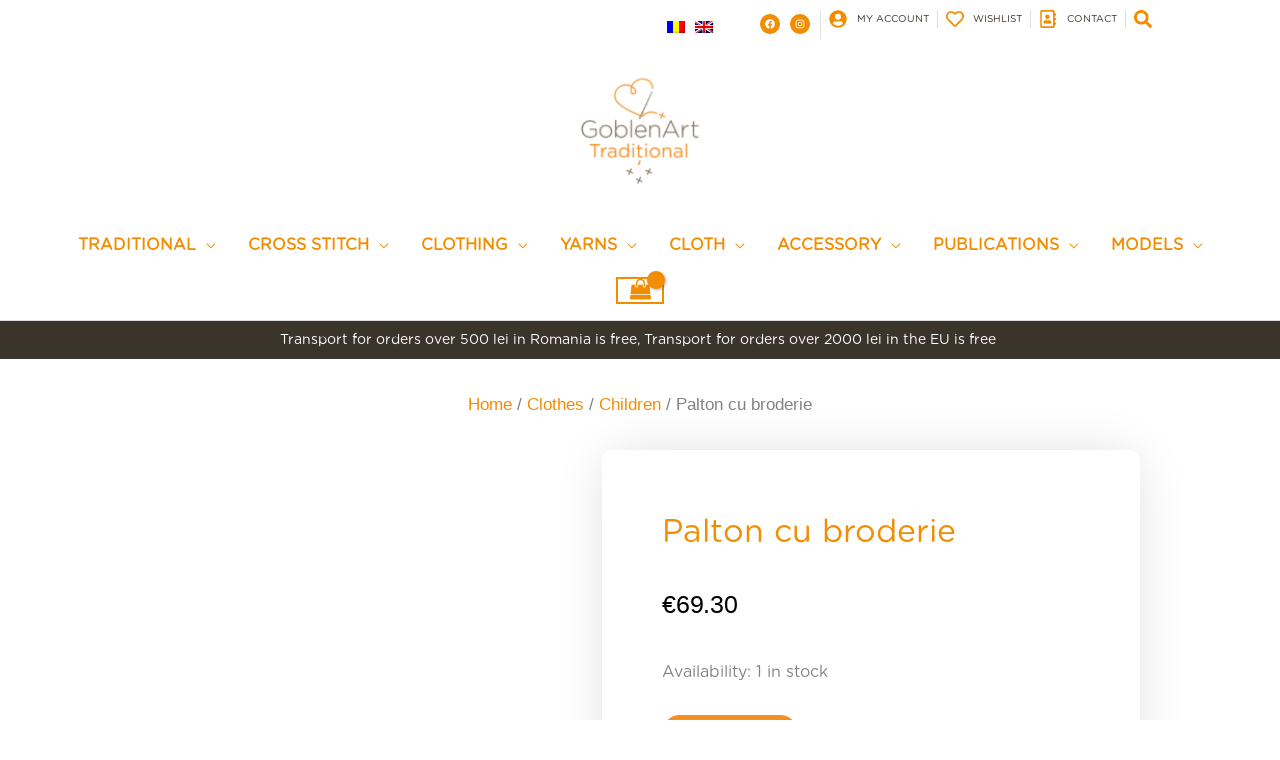

--- FILE ---
content_type: text/html; charset=UTF-8
request_url: https://goblenart.ro/en/produs/palton-cu-broderie/
body_size: 102197
content:

<!DOCTYPE html><html lang="en-US"><head><script data-no-optimize="1">var litespeed_docref=sessionStorage.getItem("litespeed_docref");litespeed_docref&&(Object.defineProperty(document,"referrer",{get:function(){return litespeed_docref}}),sessionStorage.removeItem("litespeed_docref"));</script> <meta charset="UTF-8"><meta name="viewport" content="width=device-width, initial-scale=1"><link rel="profile" href="https://gmpg.org/xfn/11"><title>Palton cu broderie &#8211; Goblenart</title><meta name='robots' content='max-image-preview:large' /><link rel="alternate" type="application/rss+xml" title="Goblenart &raquo; Feed" href="https://goblenart.ro/en/feed/" /><link rel="alternate" type="application/rss+xml" title="Goblenart &raquo; Comments Feed" href="https://goblenart.ro/en/comments/feed/" /><link rel="alternate" title="oEmbed (JSON)" type="application/json+oembed" href="https://goblenart.ro/en/wp-json/oembed/1.0/embed?url=https%3A%2F%2Fgoblenart.ro%2Fen%2Fprodus%2Fpalton-cu-broderie%2F" /><link rel="alternate" title="oEmbed (XML)" type="text/xml+oembed" href="https://goblenart.ro/en/wp-json/oembed/1.0/embed?url=https%3A%2F%2Fgoblenart.ro%2Fen%2Fprodus%2Fpalton-cu-broderie%2F&#038;format=xml" /><style id='wp-img-auto-sizes-contain-inline-css'>img:is([sizes=auto i],[sizes^="auto," i]){contain-intrinsic-size:3000px 1500px}
/*# sourceURL=wp-img-auto-sizes-contain-inline-css */</style><style id="litespeed-ccss">ul{box-sizing:border-box}:root{--wp--preset--font-size--normal:16px;--wp--preset--font-size--huge:42px}.screen-reader-text{border:0;clip:rect(1px,1px,1px,1px);clip-path:inset(50%);height:1px;margin:-1px;overflow:hidden;padding:0;position:absolute;width:1px;word-wrap:normal!important}a,body,del,div,form,h1,h2,html,ins,label,li,p,span,ul{border:0;font-size:100%;font-style:inherit;font-weight:inherit;margin:0;outline:0;padding:0;vertical-align:baseline}html{-webkit-text-size-adjust:100%;-ms-text-size-adjust:100%}body{margin:0}aside,header,nav,section{display:block}a{background-color:#fff0}a,a:visited{text-decoration:none}img{border:0}svg:not(:root){overflow:hidden}button,input{color:inherit;font:inherit;margin:0}button{overflow:visible}button{text-transform:none}button,input[type=submit]{-webkit-appearance:button}button::-moz-focus-inner,input::-moz-focus-inner{border:0;padding:0}input{line-height:normal}input[type=checkbox]{box-sizing:border-box;padding:0}input[type=number]::-webkit-inner-spin-button,input[type=number]::-webkit-outer-spin-button{height:auto}input[type=search]{-webkit-appearance:textfield;box-sizing:content-box}input[type=search]::-webkit-search-cancel-button,input[type=search]::-webkit-search-decoration{-webkit-appearance:none}@media (min-width:544px){.ast-container{max-width:100%}}@media (min-width:768px){.ast-container{max-width:100%}}@media (min-width:992px){.ast-container{max-width:100%}}@media (min-width:1200px){.ast-container{max-width:100%}}.ast-container{margin-left:auto;margin-right:auto;padding-left:20px;padding-right:20px}.ast-container::after{content:"";display:table;clear:both}.ast-col-md-12,.ast-col-sm-12{position:relative;min-height:1px;padding-left:20px;padding-right:20px}@media (min-width:544px){.ast-col-sm-12{float:left}.ast-col-sm-12{width:100%}}@media (min-width:768px){.ast-col-md-12{float:left}.ast-col-md-12{width:100%}}h1,h2{clear:both}h1{color:#808285;font-size:2em;line-height:1.2}h2{color:#808285;font-size:1.7em;line-height:1.3}html{box-sizing:border-box}*,:after,:before{box-sizing:inherit}body{color:#808285;background:#fff;font-style:normal}ul{margin:0 0 1.5em 3em}ul{list-style:disc}li>ul{margin-bottom:0;margin-left:1.5em}i{font-style:italic}img{height:auto;max-width:100%}.button,button,input{color:#808285;font-weight:400;font-size:100%;margin:0;vertical-align:baseline}button,input{line-height:normal}ins{background:0 0;text-decoration:none}.button,button,input[type=submit]{border:1px solid;border-color:var(--ast-border-color);border-radius:2px;background:#e6e6e6;padding:.6em 1em .4em;color:#fff}input[type=email],input[type=search]{color:#666;border:1px solid var(--ast-border-color);border-radius:2px;-webkit-appearance:none}a{color:#4169e1}.screen-reader-text{border:0;clip:rect(1px,1px,1px,1px);height:1px;margin:-1px;overflow:hidden;padding:0;position:absolute;width:1px;word-wrap:normal!important}.ast-container:after,.ast-container:before,.site-content:after,.site-content:before,.site-header:after,.site-header:before{content:"";display:table}.ast-container:after,.site-content:after,.site-header:after{clear:both}body{-webkit-font-smoothing:antialiased;-moz-osx-font-smoothing:grayscale}body:not(.logged-in){position:relative}#page{position:relative}a{text-decoration:none}img{vertical-align:middle}p{margin-bottom:1.75em}.button,input[type=submit]{border-radius:0;padding:18px 30px;border:0;box-shadow:none;text-shadow:none}.search-form .search-field{outline:0}input{line-height:1}body,button,input[type=submit]{line-height:1.85714285714286}.ast-single-post .entry-title{line-height:1.2}.entry-title{font-weight:var(--ast-blog-title-font-weight,normal)}.ast-hidden{display:none!important}body{background-color:#fff}#page{display:block}.ast-page-builder-template .site-content>.ast-container{max-width:100%;padding:0}.main-navigation{height:100%;-js-display:inline-flex;display:inline-flex}.main-navigation ul{list-style:none;margin:0;padding-left:0;position:relative}.main-header-menu .menu-link{text-decoration:none;padding:0 1em;display:inline-block}.main-header-menu .menu-item{position:relative}.main-header-menu .sub-menu{width:240px;background:#fff;left:-999em;position:absolute;top:100%;z-index:99999;visibility:hidden}.main-header-menu .sub-menu .menu-link{padding:.9em 1em;display:block;word-wrap:break-word}.main-header-menu .sub-menu .menu-item:not(.menu-item-has-children) .menu-link .icon-arrow:first-of-type{display:none}.submenu-with-border .sub-menu{border-width:1px;border-style:solid}.submenu-with-border .sub-menu .menu-link{border-width:0 0 1px;border-style:solid}.ast-desktop .submenu-with-border .sub-menu>.menu-item:last-child>.menu-link{border-bottom-style:none}.ast-mobile-menu-buttons{display:none}.ast-button-wrap{display:inline-block}.ast-button-wrap button{box-shadow:none;border:none}.ast-button-wrap .menu-toggle{padding:0;width:2.2em;height:2.1em;font-size:1.5em;font-weight:400;border-radius:2px;-webkit-font-smoothing:antialiased;-moz-osx-font-smoothing:grayscale;border-radius:2px;vertical-align:middle;line-height:1.85714285714286}.ast-button-wrap .menu-toggle.main-header-menu-toggle{padding:0 .5em;width:auto;text-align:center}.ast-button-wrap .menu-toggle .menu-toggle-icon{font-style:normal;display:inline-block;vertical-align:middle;line-height:2.05}.ast-button-wrap .menu-toggle .menu-toggle-icon:before{content:"\e5d2";font-family:Astra;text-decoration:inherit}.site-navigation{height:100%}.main-header-bar{z-index:1}.header-main-layout-2 .main-header-container{display:block}.header-main-layout-2 .site-branding{text-align:center;padding-bottom:1em}.header-main-layout-2 .main-navigation ul{justify-content:center}.header-main-layout-2 .main-header-bar-navigation{text-align:center}.header-main-layout-2 .main-header-bar-navigation .sub-menu{text-align:left}.header-main-layout-2 .ast-masthead-custom-menu-items{position:relative}.header-main-layout-2 .widget{text-align:center}.ast-header-custom-item-outside .header-main-layout-2 .main-header-container{-js-display:flex;display:flex;justify-content:center}.ast-header-custom-item-outside .header-main-layout-2 .site-branding{flex:0 0 100%}.site-header{z-index:99;position:relative}.main-header-container{position:relative}.main-header-bar-wrap{position:relative}.main-header-bar{background-color:#fff;border-bottom-color:var(--ast-border-color);border-bottom-style:solid}.main-header-bar{margin-left:auto;margin-right:auto}.ast-desktop .main-header-menu.ast-menu-shadow .sub-menu{box-shadow:0 4px 10px -2px rgb(0 0 0 / .1)}.site-branding{line-height:1;align-self:center}.ast-menu-toggle{display:none;background:0 0;color:inherit;border-style:dotted;border-color:#fff0}.main-header-bar{z-index:4;position:relative;line-height:4}.main-header-bar .main-header-bar-navigation{height:100%}.main-header-bar .main-header-bar-navigation .sub-menu{line-height:1.45}.main-header-bar .main-header-bar-navigation .menu-item-has-children>.menu-link:after{line-height:normal}.ast-masthead-custom-menu-items{padding:0 1em}.ast-site-identity{padding:1em 0}body{overflow-x:hidden}.widget{margin:0 0 2.8em 0}.widget:last-child{margin-bottom:0}input[type=email],input[type=number],input[type=search]{color:#666;padding:.75em;height:auto;border-width:1px;border-style:solid;border-color:var(--ast-border-color);border-radius:2px;background:var(--ast-comment-inputs-background);box-shadow:none;box-sizing:border-box}input[type=submit]{box-shadow:none}.entry-title{margin-bottom:.2em}.ast-article-post{margin-bottom:2.5em}.ast-article-post:last-child{margin-bottom:0;border-bottom:0}.ast-flex{-js-display:flex;display:flex;flex-wrap:wrap}.ast-justify-content-flex-end{justify-content:flex-end}.ast-flex-grow-1{flex-grow:1}:root{--ast-post-nav-space:0;--ast-container-default-xlg-padding:6.67em;--ast-container-default-lg-padding:5.67em;--ast-container-default-slg-padding:4.34em;--ast-container-default-md-padding:3.34em;--ast-container-default-sm-padding:6.67em;--ast-container-default-xs-padding:2.4em;--ast-container-default-xxs-padding:1.4em;--ast-code-block-background:#EEEEEE;--ast-comment-inputs-background:#FAFAFA;--ast-normal-container-width:1200px;--ast-narrow-container-width:750px;--ast-blog-title-font-weight:normal;--ast-blog-meta-weight:inherit;--ast-global-color-primary:var(--ast-global-color-5);--ast-global-color-secondary:var(--ast-global-color-4);--ast-global-color-alternate-background:var(--ast-global-color-7);--ast-global-color-subtle-background:var(--ast-global-color-6);--ast-bg-style-guide:#F8FAFC;--ast-shadow-style-guide:0px 0px 4px 0 #00000057;--ast-global-dark-bg-style:#fff;--ast-global-dark-lfs:#fbfbfb;--ast-widget-bg-color:#fafafa;--ast-wc-container-head-bg-color:#fbfbfb;--ast-title-layout-bg:#eeeeee;--ast-search-border-color:#e7e7e7;--ast-lifter-hover-bg:#e6e6e6;--ast-gallery-block-color:#000;--srfm-color-input-label:var(--ast-global-color-2)}html{font-size:100%}a{color:#f28d01}body,button,input{font-family:gotham rounded book,Helvetica,Arial,sans-serif;font-weight:400;font-size:16px;font-size:1rem}h1,h2{font-family:gotham rounded book,Helvetica,Arial,sans-serif;font-weight:400}header .custom-logo-link img{max-width:220px;width:220px}.entry-title{font-size:30px;font-size:1.875rem}h1{font-size:66px;font-size:4.125rem;font-family:gotham rounded book,Helvetica,Arial,sans-serif;line-height:1.4em}h2{font-size:42px;font-size:2.625rem;font-family:gotham rounded book,Helvetica,Arial,sans-serif;line-height:1.3em}body,h1,h2{color:#3b342b}input[type="checkbox"]:checked{border-color:#f28d01;background-color:#f28d01;box-shadow:none}input{outline:none}.main-header-menu .menu-link{color:#3b342b}.ast-page-builder-template .site-content>.ast-container{max-width:100%;padding:0}.ast-site-header-cart i.astra-icon{font-size:20px;font-size:1.3em;font-style:normal;font-weight:400;position:relative;padding:0 2px}.ast-site-header-cart i.astra-icon:after{content:attr(data-cart-total);position:absolute;font-family:gotham rounded book,Helvetica,Arial,sans-serif;font-style:normal;top:-10px;right:-12px;font-weight:700;box-shadow:1px 1px 3px 0 rgb(0 0 0 / .3);font-size:11px;padding-left:0;padding-right:2px;line-height:17px;letter-spacing:-.5px;height:18px;min-width:18px;border-radius:99px;text-align:center;z-index:3}body .elementor-button.elementor-size-sm,body .elementor-button{border-top-left-radius:26px;border-top-right-radius:26px;border-bottom-right-radius:26px;border-bottom-left-radius:26px;padding-top:10px;padding-right:25px;padding-bottom:10px;padding-left:20px}.elementor-widget-heading h1.elementor-heading-title{line-height:1.4em}.elementor-widget-heading h2.elementor-heading-title{line-height:1.3em}.menu-toggle,button,.button,input[type="submit"]{border-style:solid;border-top-width:0;border-right-width:0;border-left-width:0;border-bottom-width:0;color:#fff;border-color:#f78f1e;background-color:#f78f1e;padding-top:10px;padding-right:25px;padding-bottom:10px;padding-left:20px;font-family:gotham rounded book,Helvetica,Arial,sans-serif;font-weight:inherit;line-height:1em;border-top-left-radius:26px;border-top-right-radius:26px;border-bottom-right-radius:26px;border-bottom-left-radius:26px}@media (min-width:544px){.ast-container{max-width:100%}}@media (max-width:544px){.site-branding img,.site-header .site-logo-img .custom-logo-link img{max-width:100%}}body{background-color:#fff}@media (max-width:768px){h1{font-size:50px}h2{font-size:25px}header .custom-logo-link img{max-width:120px;width:120px}}@media (max-width:544px){h1{font-size:30px}h2{font-size:25px}header .custom-logo-link img{max-width:120px;width:120px}}@media (max-width:768px){html{font-size:91.2%}}@media (max-width:544px){html{font-size:91.2%}}@media (min-width:769px){.ast-container{max-width:1240px}}@media (max-width:1250px){.main-header-bar .main-header-bar-navigation{display:none}}.ast-desktop .main-header-menu.submenu-with-border .sub-menu{border-color:#f4a230}.ast-desktop .main-header-menu.submenu-with-border .sub-menu{border-top-width:3px;border-style:solid}.ast-desktop .main-header-menu.submenu-with-border .sub-menu .menu-link{border-bottom-width:1px;border-style:solid;border-color:#eaeaea}:root{--ast-global-color-0:#0170B9;--ast-global-color-1:#3a3a3a;--ast-global-color-2:#3a3a3a;--ast-global-color-3:#4B4F58;--ast-global-color-4:#F5F5F5;--ast-global-color-5:#FFFFFF;--ast-global-color-6:#E5E5E5;--ast-global-color-7:#424242;--ast-global-color-8:#000000}:root{--ast-border-color:#dddddd}h1,h2{color:#3b342b}.elementor-template-full-width .ast-container{display:block}.elementor-screen-only,.screen-reader-text{top:0!important}@media (max-width:544px){.elementor-element .elementor-wc-products .woocommerce[class*="columns-"] ul.products li.product{width:auto;margin:0}}@media (min-width:769px){.main-header-bar{border-bottom-width:1px}}.ast-flex{-webkit-align-content:center;-ms-flex-line-pack:center;align-content:center;-webkit-box-align:center;-webkit-align-items:center;-moz-box-align:center;-ms-flex-align:center;align-items:center}.main-header-bar{padding:1em 0}.ast-site-identity{padding:0}.main-header-bar .main-header-bar-navigation .menu-item-has-children>a:after{content:"\e900";display:inline-block;font-family:Astra;font-size:.6rem;font-weight:700;text-rendering:auto;-webkit-font-smoothing:antialiased;-moz-osx-font-smoothing:grayscale;margin-left:10px;line-height:normal}#ast-scroll-top{display:none;position:fixed;text-align:center;z-index:99;width:2.1em;height:2.1em;line-height:2.1;color:#fff;border-radius:2px;content:"";outline:inherit}@media (min-width:769px){#ast-scroll-top{content:"769"}}.ast-scroll-to-top-right{right:30px;bottom:30px}#ast-scroll-top{background-color:#f28d01;font-size:15px}.ast-scroll-top-icon::before{content:"\e900";font-family:Astra;text-decoration:inherit}.ast-scroll-top-icon{transform:rotate(180deg)}:root{--e-global-color-astglobalcolor0:#0170B9;--e-global-color-astglobalcolor1:#3a3a3a;--e-global-color-astglobalcolor2:#3a3a3a;--e-global-color-astglobalcolor3:#4B4F58;--e-global-color-astglobalcolor4:#F5F5F5;--e-global-color-astglobalcolor5:#FFFFFF;--e-global-color-astglobalcolor6:#E5E5E5;--e-global-color-astglobalcolor7:#424242;--e-global-color-astglobalcolor8:#000000}.ast-desktop .astra-menu-animation-slide-up>.menu-item>.sub-menu{opacity:0;visibility:hidden;transform:translateY(.5em)}.fa{display:inline-block;font:normal normal normal 14px/1 FontAwesome;font-size:inherit;text-rendering:auto;-webkit-font-smoothing:antialiased;-moz-osx-font-smoothing:grayscale}.fa-heart-o:before{content:"\f08a"}:root{--woocommerce:#720eec;--wc-green:#7ad03a;--wc-red:#a00;--wc-orange:#ffba00;--wc-blue:#2ea2cc;--wc-primary:#720eec;--wc-primary-text:#fcfbfe;--wc-secondary:#e9e6ed;--wc-secondary-text:#515151;--wc-highlight:#958e09;--wc-highligh-text:white;--wc-content-bg:#fff;--wc-subtext:#767676;--wc-form-border-color:rgba(32, 7, 7, 0.8);--wc-form-border-radius:4px;--wc-form-border-width:1px}.yith-wcwl-add-to-wishlist{margin-top:10px}.yith-wcwl-add-button>a i{margin-right:10px}.yith-wcwl-add-button a.add_to_wishlist{margin:0;box-shadow:none;text-shadow:none}.add-to-wishlist-before_image{position:relative}.add-to-wishlist-before_image .yith-wcwl-add-to-wishlist{position:absolute;z-index:10;margin:0;top:10px;left:10px}.add-to-wishlist-before_image .yith-wcwl-add-to-wishlist .add_to_wishlist{font-size:0;background:0 0}.add-to-wishlist-before_image .yith-wcwl-add-to-wishlist i{font-size:1.6rem;margin:0}.woocommerce a.add_to_wishlist.button.alt{background-color:#f28d01;background:#f28d01;color:#FFF;border-color:#333}.woocommerce a.add_to_wishlist.button.alt{border-radius:100px}@media screen and (max-width:600px){.yith-wcwl-add-button>a i{margin-right:0}}.wpml-ls-flag{display:inline-block}.wpml-ls-flag{display:inline-block}button.pswp__button{box-shadow:none!important;background-image:url(/wp-content/plugins/woocommerce/assets/css/photoswipe/default-skin/default-skin.png)!important}button.pswp__button,button.pswp__button--arrow--left::before,button.pswp__button--arrow--right::before{background-color:transparent!important}button.pswp__button--arrow--left,button.pswp__button--arrow--right{background-image:none!important}.pswp{display:none;position:absolute;width:100%;height:100%;left:0;top:0;overflow:hidden;-ms-touch-action:none;touch-action:none;z-index:1500;-webkit-text-size-adjust:100%;-webkit-backface-visibility:hidden;outline:0}.pswp *{-webkit-box-sizing:border-box;box-sizing:border-box}.pswp__bg{position:absolute;left:0;top:0;width:100%;height:100%;background:#000;opacity:0;-webkit-transform:translateZ(0);transform:translateZ(0);-webkit-backface-visibility:hidden;will-change:opacity}.pswp__scroll-wrap{position:absolute;left:0;top:0;width:100%;height:100%;overflow:hidden}.pswp__container{-ms-touch-action:none;touch-action:none;position:absolute;left:0;right:0;top:0;bottom:0}.pswp__container{-webkit-touch-callout:none}.pswp__bg{will-change:opacity}.pswp__container{-webkit-backface-visibility:hidden}.pswp__item{position:absolute;left:0;right:0;top:0;bottom:0;overflow:hidden}.pswp__button{width:44px;height:44px;position:relative;background:0 0;overflow:visible;-webkit-appearance:none;display:block;border:0;padding:0;margin:0;float:left;opacity:.75;-webkit-box-shadow:none;box-shadow:none}.pswp__button::-moz-focus-inner{padding:0;border:0}.pswp__button,.pswp__button--arrow--left:before,.pswp__button--arrow--right:before{background:url(/wp-content/plugins/woocommerce/assets/css/photoswipe/default-skin/default-skin.png) 0 0 no-repeat;background-size:264px 88px;width:44px;height:44px}.pswp__button--close{background-position:0 -44px}.pswp__button--share{background-position:-44px -44px}.pswp__button--fs{display:none}.pswp__button--zoom{display:none;background-position:-88px 0}.pswp__button--arrow--left,.pswp__button--arrow--right{background:0 0;top:50%;margin-top:-50px;width:70px;height:100px;position:absolute}.pswp__button--arrow--left{left:0}.pswp__button--arrow--right{right:0}.pswp__button--arrow--left:before,.pswp__button--arrow--right:before{content:'';top:35px;background-color:rgb(0 0 0 / .3);height:30px;width:32px;position:absolute}.pswp__button--arrow--left:before{left:6px;background-position:-138px -44px}.pswp__button--arrow--right:before{right:6px;background-position:-94px -44px}.pswp__share-modal{display:block;background:rgb(0 0 0 / .5);width:100%;height:100%;top:0;left:0;padding:10px;position:absolute;z-index:1600;opacity:0;-webkit-backface-visibility:hidden;will-change:opacity}.pswp__share-modal--hidden{display:none}.pswp__share-tooltip{z-index:1620;position:absolute;background:#fff;top:56px;border-radius:2px;display:block;width:auto;right:44px;-webkit-box-shadow:0 2px 5px rgb(0 0 0 / .25);box-shadow:0 2px 5px rgb(0 0 0 / .25);-webkit-transform:translateY(6px);-ms-transform:translateY(6px);transform:translateY(6px);-webkit-backface-visibility:hidden;will-change:transform}.pswp__counter{position:relative;left:0;top:0;height:44px;font-size:13px;line-height:44px;color:#fff;opacity:.75;padding:0 10px;margin-inline-end:auto}.pswp__caption{position:absolute;left:0;bottom:0;width:100%;min-height:44px}.pswp__caption__center{text-align:left;max-width:420px;margin:0 auto;font-size:13px;padding:10px;line-height:20px;color:#ccc}.pswp__preloader{width:44px;height:44px;position:absolute;top:0;left:50%;margin-left:-22px;opacity:0;will-change:opacity;direction:ltr}.pswp__preloader__icn{width:20px;height:20px;margin:12px}@media screen and (max-width:1024px){.pswp__preloader{position:relative;left:auto;top:auto;margin:0;float:right}}.pswp__ui{-webkit-font-smoothing:auto;visibility:visible;opacity:1;z-index:1550}.pswp__top-bar{position:absolute;left:0;top:0;height:44px;width:100%;display:flex;justify-content:flex-end}.pswp__caption,.pswp__top-bar{-webkit-backface-visibility:hidden;will-change:opacity}.pswp__caption,.pswp__top-bar{background-color:rgb(0 0 0 / .5)}.pswp__ui--hidden .pswp__button--arrow--left,.pswp__ui--hidden .pswp__button--arrow--right,.pswp__ui--hidden .pswp__caption,.pswp__ui--hidden .pswp__top-bar{opacity:.001}.woocommerce img,.woocommerce-page img{height:auto;max-width:100%}.woocommerce #content div.product div.images,.woocommerce div.product div.images,.woocommerce-page #content div.product div.images,.woocommerce-page div.product div.images{float:left;width:48%}.woocommerce ul.products,.woocommerce-page ul.products{display:flex;flex-wrap:wrap;clear:both;zoom:1}.woocommerce ul.products::after,.woocommerce ul.products::before,.woocommerce-page ul.products::after,.woocommerce-page ul.products::before{content:' ';display:table}.woocommerce ul.products::after,.woocommerce-page ul.products::after{clear:both}.woocommerce ul.products li.product,.woocommerce-page ul.products li.product{float:left;margin:0 20px 2.992em 0;padding:0;position:relative;width:22.05%;margin-left:0}.woocommerce ul.products.columns-3 li.product,.woocommerce-page ul.products.columns-3 li.product{width:30.75%}.woocommerce.columns-3 ul.products li.product{width:31.2%;width:calc(33.33% - 14px)}.woocommerce.columns-3 ul.products li.product:nth-child(3n){margin-right:0;clear:right}.woocommerce.columns-3 ul.products li.product:nth-child(3n+1){clear:left}@media only screen and (max-width:768px){.woocommerce ul.products li.product,.woocommerce-page ul.products li.product,.woocommerce-page[class*=columns-] ul.products li.product,.woocommerce[class*=columns-] ul.products li.product{display:inline-block;margin-right:20px;vertical-align:top;clear:none}}.screen-reader-text{border:0;clip:rect(1px,1px,1px,1px);clip-path:inset(50%);height:1px;margin:-1px;overflow:hidden;padding:0;position:absolute;width:1px;word-wrap:normal!important}.ast-site-header-cart,.woocommerce .ast-site-header-cart{position:relative;list-style-type:none;margin-left:0;padding-left:0;margin-bottom:0;order:1}.ast-site-header-cart .widget_shopping_cart,.woocommerce .ast-site-header-cart .widget_shopping_cart{position:absolute;top:100%;width:280px;z-index:999999;font-size:.875em;left:-999em;display:block;line-height:1.618;opacity:0;visibility:hidden}.ast-site-header-cart .widget_shopping_cart:after,.ast-site-header-cart .widget_shopping_cart:before,.woocommerce .ast-site-header-cart .widget_shopping_cart:after,.woocommerce .ast-site-header-cart .widget_shopping_cart:before{bottom:99.9%;left:auto;right:8px;border:solid #fff0;content:" ";height:0;width:0;position:absolute}.ast-site-header-cart .widget_shopping_cart:after,.woocommerce .ast-site-header-cart .widget_shopping_cart:after{border-color:#fff0;border-bottom-color:#fff;border-width:6px;margin-left:-6px;margin-bottom:-.3px}.ast-site-header-cart .widget_shopping_cart:before,.woocommerce .ast-site-header-cart .widget_shopping_cart:before{border-color:#fff0;border-bottom-color:var(--ast-border-color);border-width:7px;margin-left:-12px;right:7px}.ast-woocommerce-cart-menu .header-main-layout-2 .main-header-container{display:flex;justify-content:center}.ast-woocommerce-cart-menu .header-main-layout-2 .site-branding{flex:0 0 100%}.woocommerce ul.products li.product,.woocommerce-page ul.products li.product{text-align:left;margin-bottom:2.5em}.woocommerce ul.products li.product a img,.woocommerce-page ul.products li.product a img{margin-bottom:.8em}.woocommerce ul.products li.product .woocommerce-loop-product__title,.woocommerce-page ul.products li.product .woocommerce-loop-product__title{margin-bottom:.5em;padding:0;font-size:1em}.woocommerce ul.products li.product .ast-woo-product-category,.woocommerce-page ul.products li.product .ast-woo-product-category{font-size:.85em;margin-bottom:.5em;display:block;line-height:1.3;opacity:.6}.woocommerce ul.products li.product .woocommerce-loop-product__link,.woocommerce-page ul.products li.product .woocommerce-loop-product__link{position:relative;display:block}.woocommerce ul.products li.product .ast-shop-product-out-of-stock,.woocommerce-page ul.products li.product .ast-shop-product-out-of-stock{position:absolute;background-color:rgb(255 255 255 / .88);text-align:center;left:1em;right:1em;padding:.5em 0 .7em}.woocommerce ul.products li.product .ast-shop-product-out-of-stock,.woocommerce-page ul.products li.product .ast-shop-product-out-of-stock{bottom:1em;text-transform:uppercase;font-weight:700}.woocommerce ul.products li.product .price,.woocommerce-page ul.products li.product .price{line-height:1.3;margin-bottom:0;font-weight:700;margin-bottom:.5em;font-size:.9em}.woocommerce ul.products li.product .price del,.woocommerce-page ul.products li.product .price del{display:initial}.woocommerce ul.products li.product .button,.woocommerce-page ul.products li.product .button{margin-top:.5em;margin-bottom:.5em;white-space:normal}.pswp{z-index:999999}.woocommerce .pswp__caption__center,.woocommerce-page .pswp__caption__center{text-align:center}.woocommerce .pswp__bg,.woocommerce-page .pswp__bg{opacity:.7!important}.woocommerce input[type=email],.woocommerce input[type=number],.woocommerce input[type=search],.woocommerce-page input[type=email],.woocommerce-page input[type=number],.woocommerce-page input[type=search]{border-color:var(--ast-border-color);background-color:#fff;box-shadow:none;border-radius:0}button.pswp__button{box-shadow:none!important;background-image:url(/wp-content/plugins/woocommerce/assets/css/photoswipe/default-skin/default-skin.png)!important}button.pswp__button,button.pswp__button--arrow--left::before,button.pswp__button--arrow--right::before{background-color:transparent!important}button.pswp__button--arrow--left,button.pswp__button--arrow--right{background-image:none!important}.woocommerce .woocommerce{zoom:1}.woocommerce .woocommerce::after,.woocommerce .woocommerce::before{content:' ';display:table}.woocommerce .woocommerce::after{clear:both}.ast-site-header-cart .widget_shopping_cart{background-color:var(--ast-global-color-primary,var(--ast-global-color-5));border:1px solid var(--ast-border-color)}.woocommerce button.button{font-size:100%;line-height:1;text-decoration:none;overflow:visible;padding:.5em .75em;font-weight:700;border-radius:3px;color:$secondarytext;background-color:$secondary;border:0}.woocommerce span.onsale{background-color:#f28d01;color:#000}.woocommerce ul.products li.product .price,.woocommerce div.product p.price,.woocommerce-page ul.products li.product .ast-woo-product-category{color:#3b342b}.ast-site-header-cart a{color:#3b342b}.woocommerce ul.products li.product .button,.woocommerce-page ul.products li.product .button{line-height:1.3}.woocommerce button.button,.woocommerce button.button.alt{color:#fff;border-color:#f78f1e;background-color:#f78f1e}.woocommerce button.button,.woocommerce button.button.alt{border-top-left-radius:26px;border-top-right-radius:26px;border-bottom-right-radius:26px;border-bottom-left-radius:26px;padding-top:10px;padding-right:25px;padding-bottom:10px;padding-left:20px}.woocommerce ul.products li.product a{text-decoration:none}.woocommerce h2{font-size:1.625rem}.ast-site-header-cart i.astra-icon:before{font-family:Astra}.ast-icon-shopping-bag:before{content:"\f290"}.ast-site-header-cart.ast-menu-cart-outline .ast-addon-cart-wrap{line-height:1}.ast-site-header-cart i.astra-icon:after{background:#f28d01}@media (min-width:545px) and (max-width:768px){.woocommerce[class*="columns-"].columns-3>ul.products li.product{width:calc(33.33% - 14px);margin-right:20px}.woocommerce[class*="columns-"].columns-3>ul.products li.product:nth-child(3n){margin-right:0;clear:right}.woocommerce[class*="columns-"].columns-3>ul.products li.product:nth-child(3n+1){clear:left}.woocommerce[class*="columns-"] ul.products li.product:nth-child(n),.woocommerce-page[class*="columns-"] ul.products li.product:nth-child(n){margin-right:20px;clear:none}}@media (max-width:768px){.woocommerce div.product div.images,.woocommerce #content div.product div.images,.woocommerce-page div.product div.images,.woocommerce-page #content div.product div.images{float:none;width:100%}}@media (max-width:544px){.woocommerce ul.products a.button,.woocommerce-page ul.products a.button{padding:.5em .75em}}@media (max-width:544px){.woocommerce[class*="columns-"].columns-3>ul.products li.product{width:calc(50% - 10px);margin-right:20px}.woocommerce[class*="columns-"] ul.products li.product:nth-child(n),.woocommerce-page[class*="columns-"] ul.products li.product:nth-child(n){margin-right:20px;clear:none}.woocommerce[class*=columns-].columns-3>ul.products li.product:nth-child(2n){margin-right:0;clear:right}.woocommerce[class*="columns-"].columns-3>ul.products li.product:nth-child(2n+1){clear:left}.woocommerce-page[class*=columns-] ul.products li.product:nth-child(n),.woocommerce[class*=columns-] ul.products li.product:nth-child(n){margin-right:20px;clear:none}}.woocommerce input[type=number].qty::-webkit-outer-spin-button{-webkit-appearance:none}.woocommerce ul.products li.product.desktop-align-left,.woocommerce-page ul.products li.product.desktop-align-left{text-align:left}.woocommerce ul.products li.product.desktop-align-left .button,.woocommerce-page ul.products li.product.desktop-align-left .button{margin-left:0;margin-right:0}@media (max-width:768px){.woocommerce ul.products li.product.tablet-align-left,.woocommerce-page ul.products li.product.tablet-align-left{text-align:left}.woocommerce ul.products li.product.tablet-align-left .button,.woocommerce-page ul.products li.product.tablet-align-left .button{margin-left:0;margin-right:0}}@media (max-width:544px){.woocommerce ul.products li.product.mobile-align-left,.woocommerce-page ul.products li.product.mobile-align-left{text-align:left}.woocommerce ul.products li.product.mobile-align-left .button,.woocommerce-page ul.products li.product.mobile-align-left .button{margin-left:0;margin-right:0}}.wpml-ls-legacy-list-horizontal{border:1px solid #fff0;padding:7px;clear:both}.wpml-ls-legacy-list-horizontal>ul{padding:0;margin:0!important;list-style-type:none}.wpml-ls-legacy-list-horizontal .wpml-ls-item{padding:0;margin:0;list-style-type:none;display:inline-block}.wpml-ls-legacy-list-horizontal a{display:block;text-decoration:none;padding:5px 10px 6px;line-height:1}.wpml-ls-legacy-list-horizontal .wpml-ls-flag{display:inline;vertical-align:middle}.wpml-ls-menu-item .wpml-ls-flag{display:inline;vertical-align:baseline}ul .wpml-ls-menu-item a{display:flex;align-items:center}.elementor-screen-only,.screen-reader-text{height:1px;margin:-1px;overflow:hidden;padding:0;position:absolute;top:-10000em;width:1px;clip:rect(0,0,0,0);border:0}.elementor *,.elementor :after,.elementor :before{box-sizing:border-box}.elementor a{box-shadow:none;text-decoration:none}.elementor img{border:none;border-radius:0;box-shadow:none;height:auto;max-width:100%}.elementor-element{--flex-direction:initial;--flex-wrap:initial;--justify-content:initial;--align-items:initial;--align-content:initial;--gap:initial;--flex-basis:initial;--flex-grow:initial;--flex-shrink:initial;--order:initial;--align-self:initial;align-self:var(--align-self);flex-basis:var(--flex-basis);flex-grow:var(--flex-grow);flex-shrink:var(--flex-shrink);order:var(--order)}.elementor-element:where(.e-con-full,.elementor-widget){align-content:var(--align-content);align-items:var(--align-items);flex-direction:var(--flex-direction);flex-wrap:var(--flex-wrap);gap:var(--row-gap) var(--column-gap);justify-content:var(--justify-content)}.elementor-align-left{text-align:left}@media (max-width:767px){.elementor-mobile-align-center{text-align:center}}:root{--page-title-display:block}.elementor-page-title,h1.entry-title{display:var(--page-title-display)}.elementor-section{position:relative}.elementor-section .elementor-container{display:flex;margin-left:auto;margin-right:auto;position:relative}@media (max-width:1024px){.elementor-section .elementor-container{flex-wrap:wrap}}.elementor-section.elementor-section-boxed>.elementor-container{max-width:1140px}.elementor-widget-wrap{align-content:flex-start;flex-wrap:wrap;position:relative;width:100%}.elementor:not(.elementor-bc-flex-widget) .elementor-widget-wrap{display:flex}.elementor-widget-wrap>.elementor-element{width:100%}.elementor-widget{position:relative}.elementor-widget:not(:last-child){margin-bottom:var(--kit-widget-spacing,20px)}.elementor-column{display:flex;min-height:1px;position:relative}.elementor-column-gap-default>.elementor-column>.elementor-element-populated{padding:10px}@media (min-width:768px){.elementor-column.elementor-col-25{width:25%}.elementor-column.elementor-col-33{width:33.333%}.elementor-column.elementor-col-50{width:50%}.elementor-column.elementor-col-100{width:100%}}@media (max-width:767px){.elementor-column{width:100%}}.elementor-grid{display:grid;grid-column-gap:var(--grid-column-gap);grid-row-gap:var(--grid-row-gap)}.elementor-grid .elementor-grid-item{min-width:0}.elementor-grid-0 .elementor-grid{display:inline-block;margin-bottom:calc(-1 * var(--grid-row-gap));width:100%;word-spacing:var(--grid-column-gap)}.elementor-grid-0 .elementor-grid .elementor-grid-item{display:inline-block;margin-bottom:var(--grid-row-gap);word-break:break-word}.elementor-grid-3 .elementor-grid{grid-template-columns:repeat(3,1fr)}@media (max-width:1024px){.elementor-grid-tablet-3 .elementor-grid{grid-template-columns:repeat(3,1fr)}}@media (max-width:767px){.elementor-grid-mobile-2 .elementor-grid{grid-template-columns:repeat(2,1fr)}}@media (prefers-reduced-motion:no-preference){html{scroll-behavior:smooth}}.elementor-form-fields-wrapper{display:flex;flex-wrap:wrap}.elementor-form-fields-wrapper.elementor-labels-above .elementor-field-group>input{flex-basis:100%;max-width:100%}.elementor-field-group{align-items:center;flex-wrap:wrap}.elementor-field-group.elementor-field-type-submit{align-items:flex-end}.elementor-field-group .elementor-field-textual{background-color:#fff0;border:1px solid #69727d;color:#1f2124;flex-grow:1;max-width:100%;vertical-align:middle;width:100%}.elementor-field-group .elementor-field-textual::-moz-placeholder{color:inherit;font-family:inherit;opacity:.6}.elementor-mark-required .elementor-field-label:after{color:red;content:"*";padding-inline-start:.2em}.elementor-field-textual{border-radius:3px;font-size:15px;line-height:1.4;min-height:40px;padding:5px 14px}.elementor-field-textual.elementor-size-md{border-radius:4px;font-size:16px;min-height:47px;padding:6px 16px}.elementor-button-align-stretch .elementor-field-type-submit:not(.e-form__buttons__wrapper) .elementor-button{flex-basis:100%}.elementor-form .elementor-button{border:none;padding-block-end:0;padding-block-start:0}.elementor-form .elementor-button-content-wrapper,.elementor-form .elementor-button>span{display:flex;flex-direction:row;gap:5px;justify-content:center}.elementor-form .elementor-button.elementor-size-sm{min-height:40px}.elementor-heading-title{line-height:1;margin:0;padding:0}.elementor-button{background-color:#69727d;border-radius:3px;color:#fff;display:inline-block;font-size:15px;line-height:1;padding:12px 24px;fill:#fff;text-align:center}.elementor-button:visited{color:#fff}.elementor-button-content-wrapper{display:flex;flex-direction:row;gap:5px;justify-content:center}.elementor-button-text{display:inline-block}.elementor-button span{text-decoration:inherit}.elementor-icon{color:#69727d;display:inline-block;font-size:50px;line-height:1;text-align:center}.elementor-icon svg{display:block;height:1em;position:relative;width:1em}.elementor-icon svg:before{left:50%;position:absolute;transform:translateX(-50%)}.elementor-shape-circle .elementor-icon{border-radius:50%}@media (max-width:767px){.elementor .elementor-hidden-phone{display:none}}@media (min-width:768px) and (max-width:1024px){.elementor .elementor-hidden-tablet{display:none}}@media (min-width:1025px) and (max-width:99999px){.elementor .elementor-hidden-desktop{display:none}}.elementor-kit-33505{--e-global-color-primary:#6EC1E4;--e-global-color-secondary:#54595F;--e-global-color-text:#7A7A7A;--e-global-color-accent:#61CE70;--e-global-color-3ac08755:#4054B2;--e-global-color-20be32d6:#23A455;--e-global-color-5f4520b5:#000;--e-global-color-1be38866:#FFF;--e-global-typography-primary-font-family:"Roboto";--e-global-typography-primary-font-weight:600;--e-global-typography-secondary-font-family:"Roboto Slab";--e-global-typography-secondary-font-weight:400;--e-global-typography-text-font-family:"Roboto";--e-global-typography-text-font-weight:400;--e-global-typography-accent-font-family:"Roboto";--e-global-typography-accent-font-weight:500}.elementor-section.elementor-section-boxed>.elementor-container{max-width:1200px}h1.entry-title{display:var(--page-title-display)}@media (max-width:1024px){.elementor-section.elementor-section-boxed>.elementor-container{max-width:1024px}}@media (max-width:767px){.elementor-section.elementor-section-boxed>.elementor-container{max-width:767px}}.elementor-37161 .elementor-element.elementor-element-10f200b.elementor-column.elementor-element[data-element_type="column"]>.elementor-widget-wrap.elementor-element-populated{align-content:center;align-items:center}.elementor-37161 .elementor-element.elementor-element-b556b20>.elementor-widget-container{margin:-13px -13px -13px -13px}.elementor-37161 .elementor-element.elementor-element-b556b20 .wpml-elementor-ls .wpml-ls-flag{margin:0 0 0 0}.elementor-37161 .elementor-element.elementor-element-f0df080{--grid-template-columns:repeat(0, auto);text-align:right;margin:0 0 calc(var(--kit-widget-spacing, 0px) + 0px) 0;padding:0 10px 0 0;border-style:solid;border-width:0 1px 0 0;border-color:rgb(59 52 43 / .15);--icon-size:10px;--grid-column-gap:5px;--grid-row-gap:0px}.elementor-37161 .elementor-element.elementor-element-f0df080 .elementor-social-icon{background-color:#F28D01}.elementor-37161 .elementor-element.elementor-element-cbf6ea1>.elementor-element-populated{margin:0 0 0 -12px;--e-column-margin-right:0px;--e-column-margin-left:-12px;padding:0 0 0 -1px}.elementor-37161 .elementor-element.elementor-element-3fe7500 .elementor-icon-list-item:not(:last-child):after{content:"";border-color:#ddd}.elementor-37161 .elementor-element.elementor-element-3fe7500 .elementor-icon-list-items.elementor-inline-items .elementor-icon-list-item:not(:last-child):after{border-left-style:solid}.elementor-37161 .elementor-element.elementor-element-3fe7500 .elementor-inline-items .elementor-icon-list-item:not(:last-child):after{border-left-width:1px}.elementor-37161 .elementor-element.elementor-element-3fe7500 .elementor-icon-list-icon svg{fill:#F28D01}.elementor-37161 .elementor-element.elementor-element-3fe7500{--e-icon-list-icon-size:18px;--icon-vertical-offset:0px}.elementor-37161 .elementor-element.elementor-element-3fe7500 .elementor-icon-list-item>a{font-size:10px;text-transform:uppercase}.elementor-37161 .elementor-element.elementor-element-3fe7500 .elementor-icon-list-text{color:#3B342B}.elementor-37161 .elementor-element.elementor-element-ca06961:not(.elementor-motion-effects-element-type-background){background-color:#FFF}.elementor-37161 .elementor-element.elementor-element-15d512d .elementor-icon-list-icon svg{fill:#F28D01}.elementor-37161 .elementor-element.elementor-element-15d512d{--e-icon-list-icon-size:18px;--icon-vertical-offset:0px}.elementor-37161 .elementor-element.elementor-element-15d512d .elementor-icon-list-item>.elementor-icon-list-text,.elementor-37161 .elementor-element.elementor-element-15d512d .elementor-icon-list-item>a{font-size:10px}.elementor-37161 .elementor-element.elementor-element-15d512d .elementor-icon-list-text{color:#7A7A7A}.elementor-37161 .elementor-element.elementor-element-d571335{margin:4px -40px calc(var(--kit-widget-spacing, 0px) + 0px) 0;padding:0 -10px 0 0;--e-nav-menu-horizontal-menu-item-margin:calc( 10px / 2 )}.elementor-37161 .elementor-element.elementor-element-d571335 .elementor-nav-menu--main .elementor-item{padding-left:0;padding-right:0;padding-top:0;padding-bottom:0}@media (max-width:1024px){.elementor-37161 .elementor-element.elementor-element-d571335{margin:0 0 calc(var(--kit-widget-spacing, 0px) + 0px) 0;padding:0 0 0 0}}@media (min-width:768px){.elementor-37161 .elementor-element.elementor-element-b6ac768{width:44%}.elementor-37161 .elementor-element.elementor-element-10f200b{width:13%}.elementor-37161 .elementor-element.elementor-element-32045fc{width:8.93%}.elementor-37161 .elementor-element.elementor-element-cbf6ea1{width:34%}}@media (max-width:1024px) and (min-width:768px){.elementor-37161 .elementor-element.elementor-element-b6ac768{width:32%}.elementor-37161 .elementor-element.elementor-element-10f200b{width:15%}.elementor-37161 .elementor-element.elementor-element-32045fc{width:11%}.elementor-37161 .elementor-element.elementor-element-cbf6ea1{width:42%}}@media (max-width:767px){.elementor-37161 .elementor-element.elementor-element-b679540{width:74%}.elementor-37161 .elementor-element.elementor-element-15d512d .elementor-icon-list-item>.elementor-icon-list-text,.elementor-37161 .elementor-element.elementor-element-15d512d .elementor-icon-list-item>a{font-size:10px}.elementor-37161 .elementor-element.elementor-element-6d0b559{width:26%}.elementor-37161 .elementor-element.elementor-element-d571335{margin:2px 0 calc(var(--kit-widget-spacing, 0px) + 0px) 0;padding:0 0 0 0}}.elementor-36517 .elementor-element.elementor-element-0e97191:not(.elementor-motion-effects-element-type-background){background-color:#3B342B}.elementor-36517 .elementor-element.elementor-element-0e97191>.elementor-container{max-width:1600px}.elementor-36517 .elementor-element.elementor-element-4edea3e{text-align:center}.elementor-36517 .elementor-element.elementor-element-db29fb0{text-align:center}.elementor-36517 .elementor-element.elementor-element-db29fb0 .elementor-heading-title{font-family:"gotham rounded book",Sans-serif;font-size:14px;font-weight:200;color:#FFF}.elementor-36517 .elementor-element.elementor-element-c7d4d76{text-align:center}.elementor-36517 .elementor-element.elementor-element-55af82b:not(.elementor-motion-effects-element-type-background){background-color:#3B342B}.elementor-36517 .elementor-element.elementor-element-55af82b>.elementor-container{max-width:1600px}.elementor-36517 .elementor-element.elementor-element-7970b58{text-align:center}.elementor-36517 .elementor-element.elementor-element-7970b58 .elementor-heading-title{font-family:"gotham rounded book",Sans-serif;font-size:14px;font-weight:200;color:#FFF}@media (max-width:767px){.elementor-36517 .elementor-element.elementor-element-7970b58{text-align:center}}@media (min-width:768px){.elementor-36517 .elementor-element.elementor-element-3adc341{width:17%}.elementor-36517 .elementor-element.elementor-element-a5e492f{width:65.67%}.elementor-36517 .elementor-element.elementor-element-18f15b5{width:17%}}.elementor-36337 .elementor-element.elementor-element-a87781f{margin-top:30px;margin-bottom:-50px}.elementor-36337 .elementor-element.elementor-element-1e1895c.elementor-column.elementor-element[data-element_type="column"]>.elementor-widget-wrap.elementor-element-populated{align-content:center;align-items:center}.elementor-36337 .elementor-element.elementor-element-1e1895c>.elementor-element-populated{margin:0 0 0 0;--e-column-margin-right:0px;--e-column-margin-left:0px;padding:0 0 0 0}.elementor-36337 .elementor-element.elementor-element-1a969dc4{margin:0 0 calc(var(--kit-widget-spacing, 0px) + 0px) 0;padding:0 0 0 0}.elementor-36337 .elementor-element.elementor-element-1a969dc4 .woocommerce-breadcrumb{font-family:"Helvetica",Sans-serif;font-size:17px;text-align:center}.elementor-36337 .elementor-element.elementor-element-69fb3c2>.elementor-container{max-width:1000px}.elementor-36337 .elementor-element.elementor-element-69fb3c2{margin-top:80px;margin-bottom:90px}.elementor-36337 .elementor-element.elementor-element-179878fb.elementor-column.elementor-element[data-element_type="column"]>.elementor-widget-wrap.elementor-element-populated{align-content:flex-start;align-items:flex-start}.elementor-36337 .elementor-element.elementor-element-179878fb>.elementor-element-populated{border-radius:10px 10px 10px 10px}.elementor-36337 .elementor-element.elementor-element-179878fb>.elementor-element-populated{margin:21px 21px 21px 21px;--e-column-margin-right:21px;--e-column-margin-left:21px}.elementor-36337 .elementor-element.elementor-element-0d2b9f8{margin:-31px 20px calc(var(--kit-widget-spacing, 0px) + 20px) 20px}.elementor-36337 .elementor-element.elementor-element-4ab0ba68:not(.elementor-motion-effects-element-type-background)>.elementor-widget-wrap{background-color:#fff}.elementor-36337 .elementor-element.elementor-element-4ab0ba68.elementor-column.elementor-element[data-element_type="column"]>.elementor-widget-wrap.elementor-element-populated{align-content:center;align-items:center}.elementor-36337 .elementor-element.elementor-element-4ab0ba68>.elementor-element-populated{border-style:solid;border-width:0 0 0 0;border-color:#000;box-shadow:0 0 50px -10px rgb(0 0 0 / .17);margin:0 0 0 0;--e-column-margin-right:0px;--e-column-margin-left:0px;padding:060px 060px 60px 060px}.elementor-36337 .elementor-element.elementor-element-4ab0ba68>.elementor-element-populated{border-radius:10px 10px 10px 10px}.elementor-36337 .elementor-element.elementor-element-ee8193a{text-align:left}.elementor-36337 .elementor-element.elementor-element-ee8193a .elementor-heading-title{font-family:"gotham rounded book",Sans-serif;font-size:32px}.woocommerce .elementor-36337 .elementor-element.elementor-element-18c899d4 .woocommerce-product-details__short-description{font-family:"Helvetica",Sans-serif;font-size:18px;font-weight:200}.elementor-36337 .elementor-element.elementor-element-274a7bb1{margin:0 0 calc(var(--kit-widget-spacing, 0px) + 0px) 0;text-align:left}.woocommerce .elementor-36337 .elementor-element.elementor-element-274a7bb1 .price{color:#000;font-family:"Helvetica",Sans-serif;font-size:25px;font-weight:400;line-height:.8em;letter-spacing:-.2px}.elementor-36337 .elementor-element.elementor-element-4503641{--button-spacing:0px}.elementor-36337 .elementor-element.elementor-element-4efc9fb{margin:0 0 calc(var(--kit-widget-spacing, 0px) + 0px) 0}.elementor-36337 .elementor-element.elementor-element-87acde9{font-family:"Helvetica",Sans-serif;font-size:15px}body.elementor-page-36337:not(.elementor-motion-effects-element-type-background){background-color:#FFF}@media (min-width:768px){.elementor-36337 .elementor-element.elementor-element-179878fb{width:46.2%}.elementor-36337 .elementor-element.elementor-element-4ab0ba68{width:53.8%}}@media (max-width:1024px){.elementor-36337 .elementor-element.elementor-element-69fb3c2{margin-top:30px;margin-bottom:0;padding:20px 20px 0 20px}.elementor-36337 .elementor-element.elementor-element-4ab0ba68>.elementor-element-populated{padding:40px 40px 40px 40px}}@media (max-width:767px){.elementor-36337 .elementor-element.elementor-element-1a969dc4 .woocommerce-breadcrumb{text-align:center}.elementor-36337 .elementor-element.elementor-element-69fb3c2{margin-top:25px;margin-bottom:0}.elementor-36337 .elementor-element.elementor-element-4ab0ba68.elementor-column.elementor-element[data-element_type="column"]>.elementor-widget-wrap.elementor-element-populated{align-content:center;align-items:center}.elementor-36337 .elementor-element.elementor-element-4ab0ba68.elementor-column>.elementor-widget-wrap{justify-content:center}.elementor-36337 .elementor-element.elementor-element-4ab0ba68>.elementor-element-populated{padding:30px 30px 30px 30px}.elementor-36337 .elementor-element.elementor-element-ee8193a{text-align:center}.elementor-36337 .elementor-element.elementor-element-ee8193a .elementor-heading-title{font-size:23px}.elementor-36337 .elementor-element.elementor-element-18c899d4{margin:0 0 calc(var(--kit-widget-spacing, 0px) + 0px) 0;padding:0 0 0 0;text-align:center}.woocommerce .elementor-36337 .elementor-element.elementor-element-18c899d4 .woocommerce-product-details__short-description{line-height:1em}.elementor-36337 .elementor-element.elementor-element-274a7bb1{text-align:center}.elementor-36337 .elementor-element.elementor-element-4efc9fb{margin:0 0 calc(var(--kit-widget-spacing, 0px) + 0px) 40px}}.elementor-36519 .elementor-element.elementor-element-335f1765>.elementor-container{min-height:480px}.elementor-36519 .elementor-element.elementor-element-2e38de69:not(.elementor-motion-effects-element-type-background)>.elementor-widget-wrap{background-image:url(https://goblenart.ro/wp-content/uploads/2020/03/IMG_3461-scaled-min.jpg);background-position:center center;background-repeat:no-repeat;background-size:contain}.elementor-36519 .elementor-element.elementor-element-2e38de69>.elementor-element-populated{padding:0 0 0 0}.elementor-36519 .elementor-element.elementor-element-34bac643{--spacer-size:50px}.elementor-36519 .elementor-element.elementor-element-1fdb3796.elementor-column.elementor-element[data-element_type="column"]>.elementor-widget-wrap.elementor-element-populated{align-content:center;align-items:center}.elementor-36519 .elementor-element.elementor-element-1fdb3796>.elementor-widget-wrap>.elementor-widget:not(.elementor-widget__width-auto):not(.elementor-widget__width-initial):not(:last-child):not(.elementor-absolute){margin-bottom:5px}.elementor-36519 .elementor-element.elementor-element-1fdb3796>.elementor-element-populated{padding:50px 50px 50px 50px}.elementor-36519 .elementor-element.elementor-element-348dfea0{--divider-border-style:solid;--divider-color:#000;--divider-border-width:1px}.elementor-36519 .elementor-element.elementor-element-348dfea0 .elementor-divider-separator{width:200px;margin:0 auto;margin-left:0}.elementor-36519 .elementor-element.elementor-element-348dfea0 .elementor-divider{text-align:left;padding-block-start:5px;padding-block-end:5px}.elementor-36519 .elementor-element.elementor-element-348dfea0 .elementor-divider__text{color:#F3981A;font-family:"Helvetica",Sans-serif;font-size:14px;font-weight:400}.elementor-36519 .elementor-element.elementor-element-53190fe3 .elementor-heading-title{font-family:"gotham rounded book",Sans-serif;font-size:30px;font-weight:500;line-height:1.2em;color:#0c0c0c}.elementor-36519 .elementor-element.elementor-element-68effa59{margin:0 0 calc(var(--kit-widget-spacing, 0px) + 0px) 0;font-family:"Helvetica",Sans-serif;font-size:16px;font-weight:300;color:rgb(243 152 26 / .67)}.elementor-36519 .elementor-element.elementor-element-50a66e71{margin:0 0 calc(var(--kit-widget-spacing, 0px) + 0px) 0;--e-form-steps-indicators-spacing:20px;--e-form-steps-indicator-padding:30px;--e-form-steps-indicator-inactive-secondary-color:#ffffff;--e-form-steps-indicator-active-secondary-color:#ffffff;--e-form-steps-indicator-completed-secondary-color:#ffffff;--e-form-steps-divider-width:1px;--e-form-steps-divider-gap:10px}.elementor-36519 .elementor-element.elementor-element-50a66e71 .elementor-field-group{padding-right:calc(20px/2);padding-left:calc(20px/2);margin-bottom:20px}.elementor-36519 .elementor-element.elementor-element-50a66e71 .elementor-form-fields-wrapper{margin-left:calc(-20px/2);margin-right:calc(-20px/2);margin-bottom:-20px}body .elementor-36519 .elementor-element.elementor-element-50a66e71 .elementor-labels-above .elementor-field-group>label{padding-bottom:0}.elementor-36519 .elementor-element.elementor-element-50a66e71 .elementor-field-group .elementor-field{color:#000}.elementor-36519 .elementor-element.elementor-element-50a66e71 .elementor-field-group .elementor-field{font-family:"Rubik",Sans-serif;font-size:15px;font-weight:300}.elementor-36519 .elementor-element.elementor-element-50a66e71 .elementor-field-group .elementor-field:not(.elementor-select-wrapper){background-color:#fff;border-color:#e2e2e2;border-width:1px 1px 1px 1px;border-radius:0 0 0 0}.elementor-36519 .elementor-element.elementor-element-50a66e71 .elementor-button{font-family:"gotham rounded book",Sans-serif;font-size:15px;font-weight:300;text-transform:uppercase;line-height:1.6em;border-radius:150px 150px 150px 150px}.elementor-36519 .elementor-element.elementor-element-50a66e71 .elementor-button[type="submit"]{background-color:#F3981A;color:#fff}@media (max-width:1024px){.elementor-36519 .elementor-element.elementor-element-335f1765>.elementor-container{min-height:430px}.elementor-36519 .elementor-element.elementor-element-2e38de69:not(.elementor-motion-effects-element-type-background)>.elementor-widget-wrap{background-position:center center;background-repeat:no-repeat;background-size:cover}.elementor-36519 .elementor-element.elementor-element-53190fe3 .elementor-heading-title{font-size:27px}.elementor-36519 .elementor-element.elementor-element-50a66e71 .elementor-field-group .elementor-field{font-size:15px}}@media (max-width:767px){.elementor-36519 .elementor-element.elementor-element-335f1765>.elementor-container{min-height:100vh}.elementor-36519 .elementor-element.elementor-element-34bac643{--spacer-size:240px}.elementor-36519 .elementor-element.elementor-element-348dfea0{margin:-30px 0 calc(var(--kit-widget-spacing, 0px) + 0px) 0}.elementor-36519 .elementor-element.elementor-element-53190fe3 .elementor-heading-title{font-size:28px}.elementor-36519 .elementor-element.elementor-element-50a66e71 .elementor-field-group .elementor-field{font-size:15px}}nav ul li.menu-item ul.sub-menu:before{content:"";display:block;position:absolute;width:100%}input::-webkit-inner-spin-button,input::-webkit-outer-spin-button{-webkit-appearance:none;-moz-appearance:none;appearance:none;margin:0}.elementor-widget-social-icons.elementor-grid-0:not(:has(.elementor-widget-container)){font-size:0;line-height:1}.elementor-widget-social-icons .elementor-grid{grid-column-gap:var(--grid-column-gap,5px);grid-row-gap:var(--grid-row-gap,5px);grid-template-columns:var(--grid-template-columns);justify-content:var(--justify-content,center);justify-items:var(--justify-content,center)}.elementor-icon.elementor-social-icon{font-size:var(--icon-size,25px);height:calc(var(--icon-size, 25px) + 2 * var(--icon-padding, .5em));line-height:var(--icon-size,25px);width:calc(var(--icon-size, 25px) + 2 * var(--icon-padding, .5em))}.elementor-social-icon{--e-social-icon-icon-color:#fff;align-items:center;background-color:#69727d;display:inline-flex;justify-content:center;text-align:center}.elementor-social-icon svg{fill:var(--e-social-icon-icon-color)}.elementor-social-icon:last-child{margin:0}.elementor-social-icon-facebook{background-color:#3b5998}.elementor-social-icon-instagram{background-color:#262626}.fa{-moz-osx-font-smoothing:grayscale;-webkit-font-smoothing:antialiased;display:inline-block;font-style:normal;font-variant:normal;text-rendering:auto;line-height:1}.fa{font-family:'Font Awesome 5 Free';font-weight:900}.woopq-quantity{height:auto!important}.ast-page-builder-template .ast-article-post{margin-bottom:2.5em}@media all and (max-width:768px){#content:before{content:""}}#ast-fixed-header{position:fixed;visibility:hidden;top:0;left:0;width:100%}#ast-fixed-header .main-header-bar{box-shadow:0 1px 2px rgb(0 0 0 / .2)}.woocommerce ul.products li.product,.woocommerce-page ul.products li.product{padding-bottom:1.2em}.woocommerce ul.products li.product>:last-child,.woocommerce-page ul.products li.product>:last-child{margin-bottom:0}.woocommerce ul.products li.product .astra-shop-summary-wrap,.woocommerce-page ul.products li.product .astra-shop-summary-wrap{padding:0 1.2em}.woocommerce ul.products li.product .button,.woocommerce-page ul.products li.product .button{margin:.5em 0}.woocommerce ul.products li.product .astra-shop-thumbnail-wrap,.woocommerce-page ul.products li.product .astra-shop-thumbnail-wrap{margin-bottom:.8em}.woocommerce ul.products li.product .woocommerce-loop-product__link,.woocommerce-page ul.products li.product .woocommerce-loop-product__link{overflow:hidden}.woocommerce ul.products li.product .woocommerce-loop-product__link img,.woocommerce-page ul.products li.product .woocommerce-loop-product__link img{margin-bottom:0;backface-visibility:hidden}.woocommerce ul.products li.product .onsale,.woocommerce-page ul.products li.product .onsale{border-radius:999px;padding:0 2px}.astra-shop-thumbnail-wrap{position:relative}.ast-desktop .ast-mega-menu-enabled .astra-megamenu-li .astra-megamenu.sub-menu>.menu-item{display:none}.ast-desktop .ast-mega-menu-enabled .astra-megamenu-li .astra-megamenu{opacity:0;visibility:hidden}.ast-desktop .ast-mega-menu-enabled .menu-item-has-children.astra-megamenu-li.menu-item .astra-megamenu.sub-menu .menu-item>.menu-link::after{content:''}.ast-desktop .ast-mega-menu-enabled .menu-item-has-children.astra-megamenu-li.menu-item .astra-megamenu.sub-menu .menu-item>.menu-link .ast-icon.icon-arrow{display:none}.ast-desktop .ast-mega-menu-enabled .astra-megamenu-li .sub-menu .menu-link,.ast-desktop .ast-mega-menu-enabled.submenu-with-border .astra-megamenu-li .sub-menu .menu-link{border:none}.ast-desktop .ast-mega-menu-enabled .ast-hide-menu-item+.ast-mm-custom-content{margin-top:.9em}.ast-desktop .ast-mm-template-content{padding:0 1em}.ast-desktop .submenu-with-border .astra-megamenu{border-width:1px}.ast-desktop .ast-hide-menu-item{display:none}.ast-desktop .ast-mega-menu-enabled .ast-hide-menu-item{display:none}.ast-desktop .ast-mega-menu-enabled.main-header-menu>.menu-item-has-children>.menu-link::after{content:'';margin:0}.ast-hidden{display:none!important}#content:before{content:"768";position:absolute;overflow:hidden;opacity:0;visibility:hidden}h1{color:#f28d01}.main-header-menu,.main-header-menu .menu-link,.ast-masthead-custom-menu-items,.ast-masthead-custom-menu-items a{color:#f28d01}@media (min-width:769px){.ast-container{max-width:1240px}}@media (min-width:993px){.ast-container{max-width:1240px}}@media (min-width:1201px){.ast-container{max-width:1240px}}@media (max-width:768px){.main-header-bar{padding-top:1.5em;padding-bottom:1.5em}.main-navigation ul .menu-item .menu-link{padding-top:0;padding-right:20px;padding-bottom:0;padding-left:20px}.ast-desktop .main-navigation .ast-mm-template-content,.ast-desktop .main-navigation .ast-mm-custom-content,.main-navigation .sub-menu .menu-item .menu-link{padding-top:0;padding-right:0;padding-bottom:0;padding-left:30px}}@media (max-width:544px){.main-header-bar{padding-top:1em;padding-bottom:1em}.ast-desktop .main-navigation .ast-mm-template-content,.ast-desktop .main-navigation .ast-mm-custom-content,.main-navigation .sub-menu .menu-item .menu-link{padding-right:0}}.main-header-bar{max-width:100%}button,input[type="submit"]{font-family:gotham rounded book,Helvetica,Arial,sans-serif}.main-navigation{font-size:16px;font-size:1rem;font-weight:700}.main-header-bar .main-header-bar-navigation{text-transform:uppercase}.woocommerce ul.products li.product .woocommerce-loop-product__title,.woocommerce-page ul.products li.product .woocommerce-loop-product__title{font-family:gotham rounded book,Helvetica,Arial,sans-serif}.woocommerce>ul.products li a.button{padding-top:10px;padding-right:25px;padding-bottom:10px;padding-left:25px}.woocommerce ul.products li.product,.woocommerce-page ul.products li.product{box-shadow:0 0 0 0 rgb(0 0 0 / .1)}.ast-site-header-cart i.astra-icon:after{content:attr(data-cart-total);position:absolute;font-style:normal;top:-10px;right:-12px;font-weight:700;box-shadow:1px 1px 3px 0 rgb(0 0 0 / .3);font-size:11px;padding-left:2px;padding-right:2px;line-height:17px;letter-spacing:-.5px;height:18px;min-width:18px;border-radius:99px;text-align:center;z-index:4}.woocommerce .quantity .qty{border:1px solid var(--ast-border-color)}.ast-menu-cart-outline .ast-addon-cart-wrap{border-width:2px;border-style:solid;border-color:#f28d01;color:#f28d01}.ast-masthead-custom-menu-items.woocommerce-custom-menu-item{padding:0}.woocommerce-custom-menu-item .ast-addon-cart-wrap{padding:0 .6em}.ast-desktop .main-header-menu.submenu-with-border .astra-megamenu{border-top-width:3px;border-style:solid;border-color:#f4a230}.ast-desktop .ast-mega-menu-enabled.main-header-menu>.menu-item-has-children>.menu-link .sub-arrow:after{content:"\e900";display:inline-block;font-family:Astra;font-size:.6rem;font-weight:700;text-rendering:auto;-webkit-font-smoothing:antialiased;-moz-osx-font-smoothing:grayscale;margin-left:10px;line-height:normal}#ast-fixed-header .main-header-menu,#ast-fixed-header .main-header-menu .menu-link{color:#f28d01}#ast-fixed-header .main-header-bar{background:rgb(255 255 255 / .54);backdrop-filter:unset;-webkit-backdrop-filter:unset}.elementor-widget-heading .elementor-heading-title[class*=elementor-size-]>a{color:inherit;font-size:inherit;line-height:inherit}.elementor-widget .elementor-icon-list-items.elementor-inline-items{display:flex;flex-wrap:wrap;margin-left:-8px;margin-right:-8px}.elementor-widget .elementor-icon-list-items.elementor-inline-items .elementor-inline-item{word-break:break-word}.elementor-widget .elementor-icon-list-items.elementor-inline-items .elementor-icon-list-item{margin-left:8px;margin-right:8px}.elementor-widget .elementor-icon-list-items.elementor-inline-items .elementor-icon-list-item:after{border-bottom:0;border-left-width:1px;border-right:0;border-top:0;border-style:solid;height:100%;left:auto;position:relative;right:auto;right:-8px;width:auto}.elementor-widget .elementor-icon-list-items{list-style-type:none;margin:0;padding:0}.elementor-widget .elementor-icon-list-item{margin:0;padding:0;position:relative}.elementor-widget .elementor-icon-list-item:after{bottom:0;position:absolute;width:100%}.elementor-widget .elementor-icon-list-item,.elementor-widget .elementor-icon-list-item a{align-items:var(--icon-vertical-align,center);display:flex;font-size:inherit}.elementor-widget .elementor-icon-list-icon+.elementor-icon-list-text{align-self:center;padding-inline-start:5px}.elementor-widget .elementor-icon-list-icon{display:flex;position:relative;top:var(--icon-vertical-offset,initial)}.elementor-widget .elementor-icon-list-icon svg{height:var(--e-icon-list-icon-size,1em);width:var(--e-icon-list-icon-size,1em)}.elementor-widget.elementor-widget-icon-list .elementor-icon-list-icon{text-align:var(--e-icon-list-icon-align)}.elementor-widget.elementor-widget-icon-list .elementor-icon-list-icon svg{margin:var(--e-icon-list-icon-margin,0 calc(var(--e-icon-list-icon-size, 1em) * .25) 0 0)}.elementor-widget.elementor-list-item-link-full_width a{width:100%}.elementor-widget.elementor-align-left .elementor-icon-list-item,.elementor-widget.elementor-align-left .elementor-icon-list-item a{justify-content:flex-start;text-align:left}.elementor-widget.elementor-align-left .elementor-inline-items{justify-content:flex-start}.elementor-widget:not(.elementor-align-right) .elementor-icon-list-item:after{left:0}.elementor-widget:not(.elementor-align-left) .elementor-icon-list-item:after{right:0}@media (min-width:-1){.elementor-widget:not(.elementor-widescreen-align-right) .elementor-icon-list-item:after{left:0}.elementor-widget:not(.elementor-widescreen-align-left) .elementor-icon-list-item:after{right:0}}@media (max-width:-1){.elementor-widget:not(.elementor-laptop-align-right) .elementor-icon-list-item:after{left:0}.elementor-widget:not(.elementor-laptop-align-left) .elementor-icon-list-item:after{right:0}.elementor-widget:not(.elementor-tablet_extra-align-right) .elementor-icon-list-item:after{left:0}.elementor-widget:not(.elementor-tablet_extra-align-left) .elementor-icon-list-item:after{right:0}}@media (max-width:1024px){.elementor-widget:not(.elementor-tablet-align-right) .elementor-icon-list-item:after{left:0}.elementor-widget:not(.elementor-tablet-align-left) .elementor-icon-list-item:after{right:0}}@media (max-width:-1){.elementor-widget:not(.elementor-mobile_extra-align-right) .elementor-icon-list-item:after{left:0}.elementor-widget:not(.elementor-mobile_extra-align-left) .elementor-icon-list-item:after{right:0}}@media (max-width:767px){.elementor-widget.elementor-mobile-align-center .elementor-icon-list-item,.elementor-widget.elementor-mobile-align-center .elementor-icon-list-item a{justify-content:center}.elementor-widget.elementor-mobile-align-center .elementor-icon-list-item:after{margin:auto}.elementor-widget.elementor-mobile-align-center .elementor-inline-items{justify-content:center}.elementor-widget:not(.elementor-mobile-align-right) .elementor-icon-list-item:after{left:0}.elementor-widget:not(.elementor-mobile-align-left) .elementor-icon-list-item:after{right:0}}.elementor .elementor-element ul.elementor-icon-list-items{padding:0}body.woocommerce #content div.product .elementor-widget-woocommerce-product-images div.images,body.woocommerce div.product .elementor-widget-woocommerce-product-images div.images,body.woocommerce-page #content div.product .elementor-widget-woocommerce-product-images div.images,body.woocommerce-page div.product .elementor-widget-woocommerce-product-images div.images{float:none;padding:0;width:100%}:is(.elementor-widget-woocommerce-product-add-to-cart,.woocommerce div.product .elementor-widget-woocommerce-product-add-to-cart,.elementor-widget-wc-add-to-cart,.woocommerce div.product .elementor-widget-wc-add-to-cart) form.cart{margin:0}:is(.elementor-widget-woocommerce-product-add-to-cart,.woocommerce div.product .elementor-widget-woocommerce-product-add-to-cart,.elementor-widget-wc-add-to-cart,.woocommerce div.product .elementor-widget-wc-add-to-cart) form.cart:not(.grouped_form):not(.variations_form){display:flex;flex-wrap:nowrap}:is(.elementor-widget-woocommerce-product-add-to-cart,.woocommerce div.product .elementor-widget-woocommerce-product-add-to-cart,.elementor-widget-wc-add-to-cart,.woocommerce div.product .elementor-widget-wc-add-to-cart) form.cart .button:where(:not(:first-child)),:is(.elementor-widget-woocommerce-product-add-to-cart,.woocommerce div.product .elementor-widget-woocommerce-product-add-to-cart,.elementor-widget-wc-add-to-cart,.woocommerce div.product .elementor-widget-wc-add-to-cart) form.cart button:where(:not(:first-child)){margin-left:var(--button-spacing,10px);margin-top:0}:is(.elementor-widget-woocommerce-product-add-to-cart,.woocommerce div.product .elementor-widget-woocommerce-product-add-to-cart,.elementor-widget-wc-add-to-cart,.woocommerce div.product .elementor-widget-wc-add-to-cart) .quantity{vertical-align:middle}:is(.elementor-widget-woocommerce-product-add-to-cart,.woocommerce div.product .elementor-widget-woocommerce-product-add-to-cart,.elementor-widget-wc-add-to-cart,.woocommerce div.product .elementor-widget-wc-add-to-cart) .quantity .qty{margin-right:0;vertical-align:top}:is(.elementor-widget-woocommerce-product-add-to-cart,.woocommerce div.product .elementor-widget-woocommerce-product-add-to-cart,.elementor-widget-wc-add-to-cart,.woocommerce div.product .elementor-widget-wc-add-to-cart) .quantity input{height:100%}@media (max-width:767px){:is(.elementor-widget-woocommerce-product-add-to-cart,.woocommerce div.product .elementor-widget-woocommerce-product-add-to-cart,.elementor-widget-wc-add-to-cart,.woocommerce div.product .elementor-widget-wc-add-to-cart).elementor-add-to-cart-mobile--align-center:not([class*="--layout-stacked"]):not([class*="--layout-auto"]) form.cart:not(.grouped_form):not(.variations_form){justify-content:center;text-align:center}:is(.elementor-widget-woocommerce-product-add-to-cart,.woocommerce div.product .elementor-widget-woocommerce-product-add-to-cart,.elementor-widget-wc-add-to-cart,.woocommerce div.product .elementor-widget-wc-add-to-cart).elementor-add-to-cart-mobile--align-center form.cart div.quantity{margin-right:0}:is(.elementor-widget-woocommerce-product-add-to-cart,.woocommerce div.product .elementor-widget-woocommerce-product-add-to-cart,.elementor-widget-wc-add-to-cart,.woocommerce div.product .elementor-widget-wc-add-to-cart).elementor-add-to-cart-mobile--align-center form.cart .button,:is(.elementor-widget-woocommerce-product-add-to-cart,.woocommerce div.product .elementor-widget-woocommerce-product-add-to-cart,.elementor-widget-wc-add-to-cart,.woocommerce div.product .elementor-widget-wc-add-to-cart).elementor-add-to-cart-mobile--align-center form.cart button{flex-basis:auto}}.elementor-products-grid ul.products.elementor-grid{display:grid;margin:0;grid-column-gap:20px;grid-row-gap:40px}.elementor-products-grid ul.products.elementor-grid:after,.elementor-products-grid ul.products.elementor-grid:before{content:none;display:none}.elementor-products-grid ul.products.elementor-grid li.product{display:var(--button-align-display);flex-direction:var(--button-align-direction);float:none;justify-content:var(--button-align-justify);margin:0;padding:0;width:auto}.elementor-products-grid ul.products.elementor-grid li.product .onsale{display:none;padding:0}.elementor-products-grid ul.products.elementor-grid li.product a.woocommerce-loop-product__link{display:block;position:relative}.woocommerce .elementor-element.elementor-products-grid ul.products li.product{width:auto}.elementor-column .elementor-spacer-inner{height:var(--spacer-size)}.elementor-widget-divider{--divider-border-style:none;--divider-border-width:1px;--divider-color:#0c0d0e;--divider-icon-size:20px;--divider-element-spacing:10px;--divider-pattern-height:24px;--divider-pattern-size:20px;--divider-pattern-url:none;--divider-pattern-repeat:repeat-x}.elementor-widget-divider .elementor-divider{display:flex}.elementor-widget-divider .elementor-divider__text{font-size:15px;line-height:1;max-width:95%}.elementor-widget-divider .elementor-divider__element{flex-shrink:0;margin:0 var(--divider-element-spacing)}.elementor-widget-divider .elementor-divider-separator{direction:ltr;display:flex;margin:0}.elementor-widget-divider--view-line_text .elementor-divider-separator{align-items:center}.elementor-widget-divider--view-line_text .elementor-divider-separator:after,.elementor-widget-divider--view-line_text .elementor-divider-separator:before{border-block-end:0;border-block-start:var(--divider-border-width) var(--divider-border-style) var(--divider-color);content:"";display:block;flex-grow:1}.elementor-widget-divider--element-align-right .elementor-divider-separator:after{content:none}.elementor-widget-divider--element-align-right .elementor-divider__element{margin-right:0}.e-form__buttons{flex-wrap:wrap}.e-form__buttons{display:flex}.elementor-form .elementor-button .elementor-button-content-wrapper{align-items:center}.elementor-form .elementor-button .elementor-button-text{white-space:normal}.elementor-form .elementor-button .elementor-button-content-wrapper{gap:5px}.elementor-form .elementor-button .elementor-button-text{flex-grow:unset;order:unset}[data-elementor-type=popup]:not(.elementor-edit-area){display:none}.elementor-widget .elementor-icon-list-items.elementor-inline-items{display:flex;flex-wrap:wrap;margin-left:-8px;margin-right:-8px}.elementor-widget .elementor-icon-list-items.elementor-inline-items .elementor-inline-item{word-break:break-word}.elementor-widget .elementor-icon-list-items.elementor-inline-items .elementor-icon-list-item{margin-left:8px;margin-right:8px}.elementor-widget .elementor-icon-list-items.elementor-inline-items .elementor-icon-list-item:after{border-bottom:0;border-left-width:1px;border-right:0;border-top:0;border-style:solid;height:100%;left:auto;position:relative;right:auto;right:-8px;width:auto}.elementor-widget .elementor-icon-list-items{list-style-type:none;margin:0;padding:0}.elementor-widget .elementor-icon-list-item{margin:0;padding:0;position:relative}.elementor-widget .elementor-icon-list-item:after{bottom:0;position:absolute;width:100%}.elementor-widget .elementor-icon-list-item,.elementor-widget .elementor-icon-list-item a{align-items:var(--icon-vertical-align,center);display:flex;font-size:inherit}.elementor-widget .elementor-icon-list-icon+.elementor-icon-list-text{align-self:center;padding-inline-start:5px}.elementor-widget .elementor-icon-list-icon{display:flex;position:relative;top:var(--icon-vertical-offset,initial)}.elementor-widget .elementor-icon-list-icon svg{height:var(--e-icon-list-icon-size,1em);width:var(--e-icon-list-icon-size,1em)}.elementor-widget.elementor-widget-icon-list .elementor-icon-list-icon{text-align:var(--e-icon-list-icon-align)}.elementor-widget.elementor-widget-icon-list .elementor-icon-list-icon svg{margin:var(--e-icon-list-icon-margin,0 calc(var(--e-icon-list-icon-size, 1em) * .25) 0 0)}.elementor-widget.elementor-list-item-link-full_width a{width:100%}.elementor-widget.elementor-align-left .elementor-icon-list-item,.elementor-widget.elementor-align-left .elementor-icon-list-item a{justify-content:flex-start;text-align:left}.elementor-widget.elementor-align-left .elementor-inline-items{justify-content:flex-start}.elementor-widget:not(.elementor-align-right) .elementor-icon-list-item:after{left:0}.elementor-widget:not(.elementor-align-left) .elementor-icon-list-item:after{right:0}@media (min-width:-1){.elementor-widget:not(.elementor-widescreen-align-right) .elementor-icon-list-item:after{left:0}.elementor-widget:not(.elementor-widescreen-align-left) .elementor-icon-list-item:after{right:0}}@media (max-width:-1){.elementor-widget:not(.elementor-laptop-align-right) .elementor-icon-list-item:after{left:0}.elementor-widget:not(.elementor-laptop-align-left) .elementor-icon-list-item:after{right:0}.elementor-widget:not(.elementor-tablet_extra-align-right) .elementor-icon-list-item:after{left:0}.elementor-widget:not(.elementor-tablet_extra-align-left) .elementor-icon-list-item:after{right:0}}@media (max-width:1024px){.elementor-widget:not(.elementor-tablet-align-right) .elementor-icon-list-item:after{left:0}.elementor-widget:not(.elementor-tablet-align-left) .elementor-icon-list-item:after{right:0}}@media (max-width:-1){.elementor-widget:not(.elementor-mobile_extra-align-right) .elementor-icon-list-item:after{left:0}.elementor-widget:not(.elementor-mobile_extra-align-left) .elementor-icon-list-item:after{right:0}}@media (max-width:767px){.elementor-widget.elementor-mobile-align-center .elementor-icon-list-item,.elementor-widget.elementor-mobile-align-center .elementor-icon-list-item a{justify-content:center}.elementor-widget.elementor-mobile-align-center .elementor-icon-list-item:after{margin:auto}.elementor-widget.elementor-mobile-align-center .elementor-inline-items{justify-content:center}.elementor-widget:not(.elementor-mobile-align-right) .elementor-icon-list-item:after{left:0}.elementor-widget:not(.elementor-mobile-align-left) .elementor-icon-list-item:after{right:0}}.elementor .elementor-element ul.elementor-icon-list-items{padding:0}.elementor-widget-social-icons.elementor-grid-0:not(:has(.elementor-widget-container)){font-size:0;line-height:1}.elementor-widget-social-icons .elementor-grid{grid-column-gap:var(--grid-column-gap,5px);grid-row-gap:var(--grid-row-gap,5px);grid-template-columns:var(--grid-template-columns);justify-content:var(--justify-content,center);justify-items:var(--justify-content,center)}.elementor-icon.elementor-social-icon{font-size:var(--icon-size,25px);height:calc(var(--icon-size, 25px) + 2 * var(--icon-padding, .5em));line-height:var(--icon-size,25px);width:calc(var(--icon-size, 25px) + 2 * var(--icon-padding, .5em))}.elementor-social-icon{--e-social-icon-icon-color:#fff;align-items:center;background-color:#69727d;display:inline-flex;justify-content:center;text-align:center}.elementor-social-icon svg{fill:var(--e-social-icon-icon-color)}.elementor-social-icon:last-child{margin:0}.elementor-social-icon-facebook{background-color:#3b5998}.elementor-social-icon-instagram{background-color:#262626}.fa{-moz-osx-font-smoothing:grayscale;-webkit-font-smoothing:antialiased;display:inline-block;font-style:normal;font-variant:normal;text-rendering:auto;line-height:1}.fa{font-family:'Font Awesome 5 Free';font-weight:900}.elementor-item:after,.elementor-item:before{display:block;position:absolute}.elementor-item:not(:hover):not(:focus):not(.elementor-item-active):not(.highlighted):after,.elementor-item:not(:hover):not(:focus):not(.elementor-item-active):not(.highlighted):before{opacity:0}.elementor-nav-menu--main .elementor-nav-menu a{padding:13px 20px}.elementor-nav-menu--layout-horizontal{display:flex}.elementor-nav-menu--layout-horizontal .elementor-nav-menu{display:flex;flex-wrap:wrap}.elementor-nav-menu--layout-horizontal .elementor-nav-menu a{flex-grow:1;white-space:nowrap}.elementor-nav-menu--layout-horizontal .elementor-nav-menu>li{display:flex}.elementor-nav-menu--layout-horizontal .elementor-nav-menu>li:not(:first-child)>a{margin-inline-start:var(--e-nav-menu-horizontal-menu-item-margin)}.elementor-nav-menu--layout-horizontal .elementor-nav-menu>li:not(:last-child)>a{margin-inline-end:var(--e-nav-menu-horizontal-menu-item-margin)}.elementor-nav-menu--layout-horizontal .elementor-nav-menu>li:not(:last-child):after{align-self:center;border-color:var(--e-nav-menu-divider-color,#000);border-left-style:var(--e-nav-menu-divider-style,solid);border-left-width:var(--e-nav-menu-divider-width,2px);content:var(--e-nav-menu-divider-content,none);height:var(--e-nav-menu-divider-height,35%)}.elementor-nav-menu__align-center .elementor-nav-menu{justify-content:center;margin-inline-end:auto;margin-inline-start:auto}.elementor-widget-nav-menu:not(:has(.elementor-widget-container)):not([class*=elementor-hidden-]){display:flex;flex-direction:column}.elementor-nav-menu{position:relative;z-index:2}.elementor-nav-menu:after{clear:both;content:" ";display:block;font:0/0 serif;height:0;overflow:hidden;visibility:hidden}.elementor-nav-menu,.elementor-nav-menu li{display:block;line-height:normal;list-style:none;margin:0;padding:0}.elementor-nav-menu a,.elementor-nav-menu li{position:relative}.elementor-nav-menu li{border-width:0}.elementor-nav-menu a{align-items:center;display:flex}.elementor-nav-menu a{line-height:20px;padding:10px 20px}.elementor-nav-menu--dropdown{background-color:#fff;font-size:13px}.elementor-nav-menu--dropdown-none .elementor-nav-menu--dropdown{display:none}.elementor-nav-menu--dropdown.elementor-nav-menu__container{margin-top:10px;overflow-x:hidden;overflow-y:auto;transform-origin:top}.elementor-nav-menu--dropdown a{color:#33373d}.gdpr_lightbox-hide{display:none}#moove_gdpr_cookie_info_bar .moove-gdpr-cookie-notice button.change-settings-button{padding:0;display:inline-block;border:none;box-shadow:none;background-color:#fff0;color:inherit;text-decoration:underline;font-size:inherit;text-transform:inherit;font-weight:inherit;letter-spacing:inherit;line-height:inherit}#moove_gdpr_cookie_info_bar .gdpr-fbo-0{-ms-flex-order:1;order:1}#moove_gdpr_cookie_info_bar .gdpr-fbo-1{-ms-flex-order:2;order:2}.gdpr-sr-only{position:absolute;width:1px;height:1px;padding:0;margin:-1px;overflow:hidden;clip:rect(0,0,0,0);white-space:nowrap;border:0}#moove_gdpr_cookie_info_bar{content-visibility:auto}#moove_gdpr_cookie_info_bar .moove-gdpr-button-holder{display:-ms-flexbox;display:flex;-ms-flex-align:center;align-items:center}#moove_gdpr_cookie_modal .cookie-switch .cookie-slider{overflow:visible;box-shadow:1px 1px #fff0}#moove_gdpr_cookie_modal{margin:0 auto;margin-top:0;min-height:60vh;font-family:Nunito,sans-serif;content-visibility:hidden}#moove_gdpr_cookie_modal span.tab-title{display:block}#moove_gdpr_cookie_modal button{letter-spacing:0;outline:none}#moove_gdpr_cookie_modal *{-webkit-font-smoothing:antialiased;-moz-osx-font-smoothing:grayscale;font-family:inherit}#moove_gdpr_cookie_modal .cookie-switch{position:relative;display:inline-block;width:50px;height:30px;padding:0}#moove_gdpr_cookie_modal .cookie-switch input{display:none}#moove_gdpr_cookie_modal .cookie-switch .cookie-slider{position:absolute;top:0;left:0;right:0;bottom:0;background-color:red;margin:0;padding:0}#moove_gdpr_cookie_modal .cookie-switch .cookie-slider:before{position:absolute;content:"";height:26px;width:26px;left:1px;bottom:1px;border:1px solid #f2f2f2;border-radius:50%;background-color:#fff;box-shadow:0 5px 15px 0 rgb(0 0 0 / .25);display:block;box-sizing:content-box}#moove_gdpr_cookie_modal .cookie-switch .cookie-slider:after{content:attr(data-text-disabled);position:absolute;top:0;left:60px;font-weight:700;font-size:16px;line-height:30px;color:red;display:block;white-space:nowrap}#moove_gdpr_cookie_modal .cookie-switch .cookie-slider.cookie-round{border-radius:34px}#moove_gdpr_cookie_modal .cookie-switch .cookie-slider.cookie-round:before{border-radius:50%}#moove_gdpr_cookie_modal .cookie-switch input:checked+.cookie-slider{background-color:#2e9935}#moove_gdpr_cookie_modal .cookie-switch input:checked+.cookie-slider:after{content:attr(data-text-enable);color:#2e9935;white-space:nowrap}#moove_gdpr_cookie_modal .cookie-switch input:checked+.cookie-slider:before{transform:translateX(20px)}#moove_gdpr_cookie_modal a,#moove_gdpr_cookie_modal button{outline:none;box-shadow:none;text-shadow:none}#moove_gdpr_cookie_modal .moove-gdpr-modal-content{color:#000;background-color:#fff;width:900px;width:80vw;max-width:1170px;min-height:600px;border-radius:10px;position:relative;margin:0 auto}#moove_gdpr_cookie_modal .moove-gdpr-modal-content .gdpr-cc-form-fieldset{background-color:#fff0}#moove_gdpr_cookie_modal .moove-gdpr-modal-content.logo-position-left .moove-gdpr-company-logo-holder{text-align:left}#moove_gdpr_cookie_modal .moove-gdpr-modal-content.moove_gdpr_modal_theme_v1 .main-modal-content{display:-ms-flexbox;display:flex;-ms-flex-flow:column;flex-flow:column;height:100%}#moove_gdpr_cookie_modal .moove-gdpr-modal-content.moove_gdpr_modal_theme_v1 .moove-gdpr-modal-footer-content .moove-gdpr-button-holder button.mgbutton{margin:2px}#moove_gdpr_cookie_modal .moove-gdpr-modal-content .moove-gdpr-modal-close{position:absolute;text-decoration:none;top:-30px;right:-30px;display:block;width:60px;height:60px;line-height:60px;text-align:center;border-radius:50%;background:#fff0;padding:0;z-index:99;margin:0;outline:none;box-shadow:none;border:none}#moove_gdpr_cookie_modal .moove-gdpr-modal-content .moove-gdpr-modal-close span.gdpr-icon{display:block;width:60px;height:60px;line-height:60px;font-size:48px;background-color:#0c4da2;border:1px solid #0c4da2;color:#fff;border-radius:50%}#moove_gdpr_cookie_modal .moove-gdpr-modal-content .moove-gdpr-company-logo-holder{padding:0;margin-bottom:30px}#moove_gdpr_cookie_modal .moove-gdpr-modal-content .moove-gdpr-company-logo-holder img{max-height:75px;max-width:70%;width:auto;display:inline-block}#moove_gdpr_cookie_modal .moove-gdpr-modal-content .moove-gdpr-tab-main span.tab-title{font-weight:700;font-size:28px;line-height:1.2;margin:0;padding:0;color:#000;margin-bottom:25px}#moove_gdpr_cookie_modal .moove-gdpr-modal-content .moove-gdpr-tab-main .moove-gdpr-tab-main-content{display:-ms-flexbox;display:flex;-ms-flex-flow:column;flex-flow:column;max-height:calc(100% - 155px);overflow-y:auto;padding-right:20px;padding-bottom:15px}#moove_gdpr_cookie_modal .moove-gdpr-modal-content .moove-gdpr-tab-main .moove-gdpr-tab-main-content a,#moove_gdpr_cookie_modal .moove-gdpr-modal-content .moove-gdpr-tab-main .moove-gdpr-tab-main-content p{font-weight:400;font-size:16px;line-height:1.4;margin-bottom:18px;margin-top:0;padding:0;color:#000}#moove_gdpr_cookie_modal .moove-gdpr-modal-content .moove-gdpr-tab-main .moove-gdpr-tab-main-content a{color:#000;text-decoration:underline}#moove_gdpr_cookie_modal .moove-gdpr-modal-content .moove-gdpr-tab-main .moove-gdpr-status-bar{padding:5px;margin-right:10px;margin-bottom:15px}#moove_gdpr_cookie_modal .moove-gdpr-modal-content .moove-gdpr-tab-main .moove-gdpr-status-bar.gdpr-checkbox-disabled{opacity:.6}#moove_gdpr_cookie_modal .moove-gdpr-modal-content .moove-gdpr-tab-main .moove-gdpr-status-bar.gdpr-checkbox-disabled .cookie-switch input:checked+.cookie-slider{background-color:#474747}#moove_gdpr_cookie_modal .moove-gdpr-modal-content .moove-gdpr-tab-main .moove-gdpr-status-bar.gdpr-checkbox-disabled .cookie-switch input:checked+.cookie-slider:after{color:#474747}#moove_gdpr_cookie_modal .moove-gdpr-modal-content .moove-gdpr-tab-main .moove-gdpr-status-bar .gdpr-cc-form-wrap,#moove_gdpr_cookie_modal .moove-gdpr-modal-content .moove-gdpr-tab-main .moove-gdpr-status-bar .gdpr-cc-form-wrap .gdpr-cc-form-fieldset{border:none;padding:0;margin:0;box-shadow:none}#moove_gdpr_cookie_modal .moove-gdpr-modal-content .moove-gdpr-modal-footer-content{display:-ms-flexbox;display:flex;-ms-flex-align:center;align-items:center;height:130px;position:absolute;left:0;bottom:0;width:100%;background-color:#f1f1f1;z-index:15;border-radius:5px}#moove_gdpr_cookie_modal .moove-gdpr-modal-content .moove-gdpr-modal-footer-content:before{content:"";position:absolute;bottom:130px;left:60px;right:60px;height:1px;display:block;background-color:#c9c8c8}#moove_gdpr_cookie_modal .moove-gdpr-modal-content .moove-gdpr-modal-footer-content .moove-gdpr-button-holder{width:calc(100% + 16px);display:-ms-flexbox;display:flex;padding:0 60px;-ms-flex-pack:justify;justify-content:space-between;margin:0 -2px;-ms-flex-wrap:wrap;flex-wrap:wrap}#moove_gdpr_cookie_modal .moove-gdpr-modal-content .moove-gdpr-modal-footer-content .moove-gdpr-button-holder button.mgbutton{margin:8px;text-decoration:none;border-radius:150px;color:#fff;padding:15px 10px;border:1px solid #fff0;min-width:160px;text-align:center;text-transform:none;letter-spacing:0;font-weight:700;font-size:14px;line-height:20px}#moove_gdpr_cookie_modal .moove-gdpr-modal-content .moove-gdpr-modal-footer-content .moove-gdpr-button-holder button.mgbutton.moove-gdpr-modal-save-settings{color:#fff;display:none}#moove_gdpr_cookie_modal .moove-gdpr-modal-content .moove-gdpr-modal-left-content{width:40%;display:inline-block;float:left;padding:40px 60px;position:absolute;height:100%;top:0;box-shadow:0 0 30px 0 rgb(35 35 35 / .1);background:#fff;z-index:10;left:0;border-top-left-radius:5px;border-bottom-left-radius:5px}#moove_gdpr_cookie_modal .moove-gdpr-modal-content .moove-gdpr-modal-left-content .moove-gdpr-branding-cnt{position:absolute;bottom:0;padding-bottom:30px;left:60px;right:60px}#moove_gdpr_cookie_modal .moove-gdpr-modal-content .moove-gdpr-modal-left-content .moove-gdpr-branding-cnt a{color:#000;font-weight:700;font-size:13px;letter-spacing:-.3px;padding:20px 0;position:relative;top:10px;text-decoration:none;display:block}#moove_gdpr_cookie_modal .moove-gdpr-modal-content .moove-gdpr-modal-left-content .moove-gdpr-branding-cnt a span{display:inline-block;text-decoration:underline}#moove_gdpr_cookie_modal .moove-gdpr-modal-content .moove-gdpr-modal-left-content #moove-gdpr-menu{padding:0;list-style:none;margin:0;z-index:12}#moove_gdpr_cookie_modal .moove-gdpr-modal-content .moove-gdpr-modal-left-content #moove-gdpr-menu li{margin:0;padding:0;list-style:none;margin-bottom:15px}#moove_gdpr_cookie_modal .moove-gdpr-modal-content .moove-gdpr-modal-left-content #moove-gdpr-menu li.menu-item-selected button{background-color:#fff;border-color:#f1f1f1;color:#000}#moove_gdpr_cookie_modal .moove-gdpr-modal-content .moove-gdpr-modal-left-content #moove-gdpr-menu li button{display:-ms-flexbox;display:flex;-ms-flex-align:center;align-items:center;font-weight:800;font-size:14px;text-decoration:none;text-transform:uppercase;background-color:#f1f1f1;border:1px solid #f1f1f1;line-height:1.1;padding:13px 20px;color:#0c4da2;width:100%;border-radius:5px;text-align:left;white-space:normal}#moove_gdpr_cookie_modal .moove-gdpr-modal-content .moove-gdpr-modal-left-content #moove-gdpr-menu li button span.gdpr-nav-tab-title{display:-ms-inline-flexbox;display:inline-flex;-ms-flex-align:center;align-items:center;width:calc(100% - 40px)}#moove_gdpr_cookie_modal .moove-gdpr-modal-content .moove-gdpr-modal-right-content{width:60%;display:inline-block;float:right;padding:40px 60px;position:absolute;top:0;height:auto;right:0;background-color:#f1f1f1;border-top-right-radius:5px;border-bottom-right-radius:5px}#moove_gdpr_cookie_modal .moove-gdpr-modal-content .moove-gdpr-tab-main .moove-gdpr-status-bar:after,.moove-clearfix:after{content:"";display:table;clear:both}#moove_gdpr_cookie_info_bar{position:fixed;bottom:0;left:0;width:100%;min-height:60px;max-height:400px;color:#fff;z-index:9900;background-color:#202020;border-top:1px solid #fff;font-family:Nunito,sans-serif}#moove_gdpr_cookie_info_bar *{font-family:inherit;-webkit-font-smoothing:antialiased;-moz-osx-font-smoothing:grayscale}#moove_gdpr_cookie_info_bar.moove-gdpr-info-bar-hidden{bottom:-400px}#moove_gdpr_cookie_info_bar.moove-gdpr-align-center{text-align:center}#moove_gdpr_cookie_info_bar.moove-gdpr-dark-scheme{background-color:#202020;border-top:1px solid #fff}#moove_gdpr_cookie_info_bar.moove-gdpr-dark-scheme .moove-gdpr-info-bar-container .moove-gdpr-info-bar-content p,#moove_gdpr_cookie_info_bar.moove-gdpr-dark-scheme p{color:#fff}#moove_gdpr_cookie_info_bar.moove-gdpr-dark-scheme .moove-gdpr-info-bar-container .moove-gdpr-info-bar-content button{text-decoration:underline;outline:none}#moove_gdpr_cookie_info_bar .moove-gdpr-info-bar-container{padding:10px 40px;position:static;display:inline-block}#moove_gdpr_cookie_info_bar .moove-gdpr-info-bar-container .moove-gdpr-info-bar-content{padding-left:30px;padding-right:30px;text-align:left;display:-ms-flexbox;display:flex;-ms-flex-align:center;align-items:center;width:100%}#moove_gdpr_cookie_info_bar .moove-gdpr-info-bar-container .moove-gdpr-info-bar-content p{margin:0;font-size:14px;line-height:18px;font-weight:700;padding-bottom:0;color:#fff}#moove_gdpr_cookie_info_bar .moove-gdpr-info-bar-container .moove-gdpr-info-bar-content button.mgbutton{font-size:14px;line-height:20px;color:#fff;font-weight:700;text-decoration:none;border-radius:150px;padding:8px 30px;border:none;display:inline-block;margin:3px 4px;white-space:nowrap;text-transform:none;letter-spacing:0}#moove_gdpr_cookie_info_bar .moove-gdpr-info-bar-container .moove-gdpr-info-bar-content .moove-gdpr-button-holder{padding-left:15px;padding-left:3vw}#moove_gdpr_save_popup_settings_button{display:block;z-index:1001;position:fixed;background-color:rgb(0 0 0 / .8);color:#fff;padding:0;text-align:center;height:40px;outline:none;font-weight:400;font-size:14px;line-height:20px;border-radius:0;border:none;text-decoration:none;border-radius:50px}#moove_gdpr_save_popup_settings_button:not(.gdpr-floating-button-custom-position){bottom:20px;left:20px}#moove_gdpr_save_popup_settings_button span{background-color:inherit}#moove_gdpr_save_popup_settings_button span.moove_gdpr_icon{display:-ms-inline-flexbox;display:inline-flex;line-height:40px;float:left;font-size:30px;min-width:40px;height:40px;-ms-flex-align:center;align-items:center;-ms-flex-pack:center;justify-content:center;text-align:center;z-index:15;position:relative;background-color:inherit;border-radius:inherit}#moove_gdpr_save_popup_settings_button span.moove_gdpr_text{font:normal 12px Arial,sans-serif;text-transform:uppercase;white-space:nowrap;padding:0 15px 0 5px;top:0;left:0;position:relative;line-height:40px;display:none;overflow:hidden;z-index:5;background-color:#fff0;text-decoration:none}#moove_gdpr_cookie_info_bar *{box-sizing:border-box}@media (max-width:767px){#moove_gdpr_cookie_modal .moove-gdpr-modal-content .moove-gdpr-modal-left-content .moove-gdpr-branding-cnt a{font-size:10px;line-height:1.2}.gdpr-icon.moovegdpr-arrow-close:after,.gdpr-icon.moovegdpr-arrow-close:before{height:14px;top:calc(50% - 7px)}#moove_gdpr_cookie_info_bar .moove-gdpr-button-holder{-ms-flex-wrap:wrap;flex-wrap:wrap}#moove_gdpr_cookie_modal .moove-gdpr-modal-content{width:calc(100vw - 50px)}#moove_gdpr_cookie_modal .cookie-switch{width:40px;height:24px}#moove_gdpr_cookie_modal .cookie-switch .cookie-slider:before{height:20px;width:20px}#moove_gdpr_cookie_modal .cookie-switch input:checked+.cookie-slider:before{transform:translateX(16px)}#moove_gdpr_cookie_modal .moove-gdpr-modal-content.moove_gdpr_modal_theme_v1 .moove-gdpr-tab-main .moove-gdpr-tab-main-content{max-height:auto}#moove_gdpr_cookie_modal .moove-gdpr-modal-content{max-height:500px;max-height:90vh;min-height:auto}#moove_gdpr_cookie_modal .moove-gdpr-modal-content .cookie-switch .cookie-slider:after{font-weight:800;font-size:12px;line-height:30px;min-width:130px}#moove_gdpr_cookie_modal .moove-gdpr-modal-content .moove-gdpr-modal-close{position:absolute;top:-15px;right:-15px;display:block;width:30px;height:30px;line-height:30px;text-decoration:none}#moove_gdpr_cookie_modal .moove-gdpr-modal-content .moove-gdpr-modal-close span.gdpr-icon{width:30px;height:30px;line-height:30px;font-size:30px}#moove_gdpr_cookie_modal .moove-gdpr-modal-content .moove-gdpr-company-logo-holder{margin-bottom:15px}#moove_gdpr_cookie_modal .moove-gdpr-modal-content .moove-gdpr-modal-left-content{padding:10px;padding-top:30px;position:relative;top:0;left:0;text-align:center;min-height:140px;border-radius:0;border-top-left-radius:5px;border-top-right-radius:5px}#moove_gdpr_cookie_modal .moove-gdpr-modal-content .moove-gdpr-modal-left-content #moove-gdpr-menu{display:-ms-flexbox;display:flex;margin:0 -3px;-ms-flex-wrap:wrap;flex-wrap:wrap}#moove_gdpr_cookie_modal .moove-gdpr-modal-content .moove-gdpr-modal-left-content #moove-gdpr-menu li{list-style:none;margin-bottom:20px;display:-ms-inline-flexbox;display:inline-flex;margin:3px;-ms-flex:1;flex:1}#moove_gdpr_cookie_modal .moove-gdpr-modal-content .moove-gdpr-modal-left-content #moove-gdpr-menu li button{padding:5px}#moove_gdpr_cookie_modal .moove-gdpr-modal-content .moove-gdpr-modal-left-content #moove-gdpr-menu li button span.gdpr-nav-tab-title{font-size:8px;line-height:1.2}#moove_gdpr_cookie_modal .moove-gdpr-modal-content .moove-gdpr-modal-left-content .moove-gdpr-branding-cnt{top:3px;right:3px;left:auto;padding:0;bottom:auto;transform:scale(.8)}#moove_gdpr_cookie_modal .moove-gdpr-modal-content .moove-gdpr-modal-left-content .moove-gdpr-branding-cnt a{text-align:right}#moove_gdpr_cookie_modal .moove-gdpr-modal-content .moove-gdpr-modal-left-content .moove-gdpr-branding-cnt a span{display:block}#moove_gdpr_cookie_modal .moove-gdpr-modal-content .moove-gdpr-modal-right-content{width:100%;position:relative;padding:15px 10px;border-radius:0;border-bottom-left-radius:5px;border-bottom-right-radius:5px}#moove_gdpr_cookie_modal .moove-gdpr-modal-content .moove-gdpr-tab-main span.tab-title{font-weight:700;font-size:16px}#moove_gdpr_cookie_modal .moove-gdpr-modal-content .moove-gdpr-tab-main .moove-gdpr-status-bar{padding:0}#moove_gdpr_cookie_modal .moove-gdpr-modal-content .moove-gdpr-tab-main .moove-gdpr-tab-main-content{padding:0;position:relative;overflow:auto;max-height:calc(100% - 110px)}#moove_gdpr_cookie_modal .moove-gdpr-modal-content .moove-gdpr-tab-main .moove-gdpr-tab-main-content a,#moove_gdpr_cookie_modal .moove-gdpr-modal-content .moove-gdpr-tab-main .moove-gdpr-tab-main-content p{font-weight:400;font-size:14px;line-height:1.3}#moove_gdpr_cookie_modal .moove-gdpr-modal-content.moove_gdpr_modal_theme_v1 .moove-gdpr-tab-main{margin-bottom:55px}#moove_gdpr_cookie_modal .moove-gdpr-modal-content.moove_gdpr_modal_theme_v1 .moove-gdpr-tab-main .moove-gdpr-tab-main-content{height:100%;max-height:calc(90vh - 320px)}#moove_gdpr_cookie_modal .moove-gdpr-modal-content .moove-gdpr-modal-footer-content{height:70px}#moove_gdpr_cookie_modal .moove-gdpr-modal-content .moove-gdpr-modal-footer-content:before{left:10px;right:10px;bottom:70px}#moove_gdpr_cookie_modal .moove-gdpr-modal-content .moove-gdpr-modal-footer-content .moove-gdpr-button-holder{padding:0 10px}#moove_gdpr_cookie_modal .moove-gdpr-modal-content .moove-gdpr-modal-footer-content .moove-gdpr-button-holder button.mgbutton{margin:0;background-color:#fff;text-decoration:none;border-radius:150px;font-weight:700;font-size:12px;line-height:18px;padding:5px;border:1px solid #fff;color:#fff;min-width:110px;text-align:center;text-transform:none}#moove_gdpr_cookie_modal .moove-gdpr-modal-content .moove-gdpr-modal-left-content{width:100%}#moove_gdpr_cookie_modal .moove-gdpr-modal-content .moove-gdpr-modal-left-content .moove-gdpr-branding-cnt a{top:0;padding:5px 0}#moove_gdpr_cookie_modal .moove-gdpr-modal-content .moove-gdpr-company-logo-holder img{max-height:40px}#moove_gdpr_cookie_modal .moove-gdpr-modal-content .moove-gdpr-company-logo-holder{text-align:center}#moove_gdpr_cookie_info_bar .moove-gdpr-info-bar-container{padding:15px}#moove_gdpr_cookie_info_bar .moove-gdpr-info-bar-container .moove-gdpr-info-bar-content{padding-left:0;padding-right:0;display:block;min-height:auto}#moove_gdpr_cookie_info_bar .moove-gdpr-info-bar-container .moove-gdpr-info-bar-content .moove-gdpr-cookie-notice{padding-left:4px;margin-bottom:10px}#moove_gdpr_cookie_info_bar .moove-gdpr-info-bar-container .moove-gdpr-info-bar-content .moove-gdpr-button-holder{padding-left:0}#moove_gdpr_cookie_info_bar .moove-gdpr-info-bar-container .moove-gdpr-info-bar-content button.mgbutton{font-size:12px;font-weight:700;padding:5px 20px}.moove-gdpr-branding-cnt a{padding:10px 0}}@media (min-width:768px){#moove_gdpr_cookie_modal .moove-gdpr-modal-content.moove_gdpr_modal_theme_v1 .moove-gdpr-modal-right-content,#moove_gdpr_cookie_modal .moove-gdpr-modal-content.moove_gdpr_modal_theme_v1 .moove-gdpr-tab-content,#moove_gdpr_cookie_modal .moove-gdpr-modal-content.moove_gdpr_modal_theme_v1 .moove-gdpr-tab-main{height:100%}}@media (min-width:768px) and (max-width:999px){#moove_gdpr_cookie_modal .moove-gdpr-modal-content .moove-gdpr-modal-right-content{padding:30px 20px}#moove_gdpr_cookie_modal .moove-gdpr-modal-content .moove-gdpr-modal-footer-content{height:120px}#moove_gdpr_cookie_modal .moove-gdpr-modal-content .moove-gdpr-modal-footer-content .moove-gdpr-button-holder{padding:0 20px}#moove_gdpr_cookie_modal .moove-gdpr-modal-content .moove-gdpr-modal-footer-content:before{bottom:120px;left:20px;right:20px}#moove_gdpr_cookie_modal .moove-gdpr-modal-content .moove-gdpr-modal-left-content{padding:30px 20px}#moove_gdpr_cookie_modal .moove-gdpr-modal-content{min-height:620px;transform:scale(.75)}#moove_gdpr_cookie_modal .moove-gdpr-modal-content .moove-gdpr-modal-left-content .moove-gdpr-branding-cnt{left:20px;right:20px}#moove_gdpr_cookie_info_bar .moove-gdpr-info-bar-container .moove-gdpr-info-bar-content p{font-size:13px}#moove_gdpr_cookie_modal .moove-gdpr-modal-content .moove-gdpr-modal-left-content #moove-gdpr-menu li button{padding:10px 15px;font-weight:700;font-size:12px}#moove_gdpr_cookie_info_bar .moove-gdpr-info-bar-container .moove-gdpr-info-bar-content{padding-left:20px;padding-right:20px}#moove_gdpr_cookie_modal .moove-gdpr-modal-content .moove-gdpr-tab-main span.tab-title{font-weight:700;font-size:24px}#moove_gdpr_cookie_info_bar .moove-gdpr-info-bar-container{padding:10px 20px}#moove_gdpr_cookie_modal .moove-gdpr-modal-content .moove-gdpr-modal-footer-content .moove-gdpr-button-holder button.mgbutton{min-width:auto;padding:7px 15px;font-size:13px;margin:4px 8px}}@media (min-width:1000px) and (max-width:1300px){#moove_gdpr_cookie_modal .moove-gdpr-modal-content .moove-gdpr-modal-right-content{padding:40px 30px}#moove_gdpr_cookie_modal .moove-gdpr-modal-content .moove-gdpr-modal-footer-content{height:120px}#moove_gdpr_cookie_modal .moove-gdpr-modal-content .moove-gdpr-modal-footer-content .moove-gdpr-button-holder{padding:0 30px}#moove_gdpr_cookie_modal .moove-gdpr-modal-content .moove-gdpr-modal-footer-content:before{bottom:120px;left:30px;right:30px}#moove_gdpr_cookie_modal .moove-gdpr-modal-content .moove-gdpr-modal-left-content .moove-gdpr-branding-cnt{left:30px;right:30px}#moove_gdpr_cookie_modal .moove-gdpr-modal-content .moove-gdpr-modal-left-content{padding:30px}#moove_gdpr_cookie_modal .moove-gdpr-modal-content{min-width:700px}#moove_gdpr_cookie_modal .moove-gdpr-modal-content .moove-gdpr-modal-footer-content .moove-gdpr-button-holder button.mgbutton{min-width:auto;padding:10px 30px;margin-left:8px;margin-right:8px}}@media (min-width:768px) and (max-height:700px){#moove_gdpr_cookie_modal .moove-gdpr-modal-content{min-height:600px;transform:scale(.7)}}@media (-ms-high-contrast:none),screen and (-ms-high-contrast:active){#moove_gdpr_cookie_info_bar .moove-gdpr-info-bar-container .moove-gdpr-info-bar-content{display:block;max-width:100%;text-align:center}#moove_gdpr_cookie_info_bar .moove-gdpr-info-bar-container .moove-gdpr-info-bar-content .moove-gdpr-button-holder{margin-top:10px}#moove_gdpr_cookie_modal .moove-gdpr-modal-content .moove-gdpr-tab-main .moove-gdpr-tab-main-content{display:block;max-width:100%}#moove_gdpr_cookie_modal .moove-gdpr-modal-content .moove-gdpr-modal-left-content #moove-gdpr-menu li button span{display:block}}@media (-ms-high-contrast:active),(-ms-high-contrast:none){#moove_gdpr_cookie_info_bar .moove-gdpr-info-bar-container .moove-gdpr-info-bar-content{display:block;max-width:100%;text-align:center}#moove_gdpr_cookie_info_bar .moove-gdpr-info-bar-container .moove-gdpr-info-bar-content .moove-gdpr-button-holder{margin-top:10px}#moove_gdpr_cookie_modal .moove-gdpr-modal-content .moove-gdpr-tab-main .moove-gdpr-tab-main-content{display:block;max-width:100%}#moove_gdpr_cookie_modal .moove-gdpr-modal-content .moove-gdpr-modal-left-content #moove-gdpr-menu li button span{display:block}}#moove_gdpr_save_popup_settings_button span.moove_gdpr_icon svg{height:30px;width:auto}#moove_gdpr_save_popup_settings_button span.moove_gdpr_icon svg *{fill:currentColor}.gdpr-icon.moovegdpr-arrow-close{position:relative}.gdpr-icon.moovegdpr-arrow-close:after,.gdpr-icon.moovegdpr-arrow-close:before{position:absolute;content:" ";height:24px;width:1px;top:calc(50% - 12px);background-color:currentColor}.gdpr-icon.moovegdpr-arrow-close:before{transform:rotate(45deg)}.gdpr-icon.moovegdpr-arrow-close:after{transform:rotate(-45deg)}@media (max-width:767px){.gdpr-icon.moovegdpr-arrow-close:after,.gdpr-icon.moovegdpr-arrow-close:before{height:14px;top:calc(50% - 7px)}#moove_gdpr_cookie_modal .moove-gdpr-modal-content{display:-ms-flexbox;display:flex;-ms-flex-wrap:wrap;flex-wrap:wrap}#moove_gdpr_cookie_modal .moove-gdpr-modal-content.moove_gdpr_modal_theme_v1 .moove-gdpr-tab-main .moove-gdpr-tab-main-content{height:auto}#moove_gdpr_cookie_modal .moove-gdpr-modal-content .moove-gdpr-modal-footer-content{display:-ms-flexbox;display:flex;padding:5px 0;-ms-flex-wrap:wrap;flex-wrap:wrap}#moove_gdpr_cookie_modal .moove-gdpr-modal-content .moove-gdpr-modal-footer-content .moove-gdpr-button-holder{display:-ms-flexbox;display:flex;-ms-flex-align:center;align-items:center;-ms-flex-pack:justify;justify-content:space-between;margin-bottom:10px}#moove_gdpr_cookie_modal .moove-gdpr-modal-content .moove-gdpr-modal-footer-content .moove-gdpr-button-holder button.mgbutton{min-width:auto;padding:5px 15px}#moove_gdpr_cookie_modal .moove-gdpr-modal-content.moove_gdpr_modal_theme_v1 .moove-gdpr-modal-left-content #moove-gdpr-menu{display:none}#moove_gdpr_cookie_modal .moove-gdpr-modal-content .moove-gdpr-modal-left-content{min-height:auto}#moove_gdpr_cookie_modal .moove-gdpr-modal-content.moove_gdpr_modal_theme_v1 .main-modal-content .moove-gdpr-tab-main{display:block!important;min-height:auto;max-height:100%;margin-bottom:0}#moove_gdpr_cookie_modal .moove-gdpr-modal-content.moove_gdpr_modal_theme_v1 .main-modal-content .moove-gdpr-tab-content{margin-bottom:80px;max-height:50vh;overflow:auto}#moove_gdpr_cookie_modal .moove-gdpr-modal-content.moove_gdpr_modal_theme_v1 .main-modal-content #advanced-cookies .tab-title,#moove_gdpr_cookie_modal .moove-gdpr-modal-content.moove_gdpr_modal_theme_v1 .main-modal-content #cookie_policy_modal .tab-title,#moove_gdpr_cookie_modal .moove-gdpr-modal-content.moove_gdpr_modal_theme_v1 .main-modal-content #strict-necessary-cookies .tab-title{padding:10px;background-color:#fff;border:1px solid #fff;display:block;margin:10px 0 0;border-radius:5px;position:relative;padding-left:30px}#moove_gdpr_cookie_modal .moove-gdpr-modal-content.moove_gdpr_modal_theme_v1 .main-modal-content #advanced-cookies .tab-title:before,#moove_gdpr_cookie_modal .moove-gdpr-modal-content.moove_gdpr_modal_theme_v1 .main-modal-content #cookie_policy_modal .tab-title:before,#moove_gdpr_cookie_modal .moove-gdpr-modal-content.moove_gdpr_modal_theme_v1 .main-modal-content #strict-necessary-cookies .tab-title:before{content:"3A";position:absolute;left:0;top:0;bottom:2px;font-size:24px;color:currentColor;width:30px;display:-ms-flexbox;display:flex;-ms-flex-align:center;align-items:center;-ms-flex-pack:center;justify-content:center;line-height:1;font-family:Georgia,serif}#moove_gdpr_cookie_modal .moove-gdpr-modal-content.moove_gdpr_modal_theme_v1 .main-modal-content #advanced-cookies .moove-gdpr-tab-main-content,#moove_gdpr_cookie_modal .moove-gdpr-modal-content.moove_gdpr_modal_theme_v1 .main-modal-content #cookie_policy_modal .moove-gdpr-tab-main-content,#moove_gdpr_cookie_modal .moove-gdpr-modal-content.moove_gdpr_modal_theme_v1 .main-modal-content #strict-necessary-cookies .moove-gdpr-tab-main-content{display:none;padding:10px;background-color:#fff}}@media (max-width:350px){#moove_gdpr_cookie_modal .moove-gdpr-modal-content .moove-gdpr-modal-footer-content .moove-gdpr-button-holder button.mgbutton{padding:3px 12px}}#moove_gdpr_cookie_modal,#moove_gdpr_cookie_info_bar{font-family:Nunito,sans-serif}#moove_gdpr_save_popup_settings_button{background-color:#373737;color:#fff}#moove_gdpr_cookie_info_bar .moove-gdpr-info-bar-container .moove-gdpr-info-bar-content button.mgbutton{background-color:#f89e26}#moove_gdpr_cookie_modal .moove-gdpr-modal-content .moove-gdpr-modal-footer-content .moove-gdpr-button-holder button.mgbutton{background-color:#f89e26;border-color:#f89e26}#moove_gdpr_cookie_modal .moove-gdpr-modal-content .moove-gdpr-modal-close span.gdpr-icon{background-color:#f89e26;border:1px solid #f89e26}#moove_gdpr_cookie_modal .moove-gdpr-modal-content .moove-gdpr-modal-left-content #moove-gdpr-menu li button{color:#f89e26}#moove_gdpr_cookie_modal.gdpr_lightbox-hide{display:none}.elementor-33778 .elementor-element.elementor-element-1918d5a{border-radius:0 0 0 0}.elementor-33778 .elementor-element.elementor-element-8e56059 .elementor-heading-title{font-family:"gotham rounded book",Sans-serif;font-size:24px;font-weight:200;text-transform:none;color:#F4A230}.elementor-33778 .elementor-element.elementor-element-2405af8 .elementor-icon-list-items:not(.elementor-inline-items) .elementor-icon-list-item:not(:last-child){padding-bottom:calc(5px/2)}.elementor-33778 .elementor-element.elementor-element-2405af8 .elementor-icon-list-items:not(.elementor-inline-items) .elementor-icon-list-item:not(:first-child){margin-top:calc(5px/2)}.elementor-33778 .elementor-element.elementor-element-2405af8{--e-icon-list-icon-align:center;--e-icon-list-icon-margin:0 calc(var(--e-icon-list-icon-size, 1em) * 0.125);--icon-vertical-offset:0px}.elementor-33778 .elementor-element.elementor-element-2405af8 .elementor-icon-list-item>a{font-family:"gotham rounded book",Sans-serif;font-size:19px;font-weight:300;text-transform:none}.elementor-33778 .elementor-element.elementor-element-2405af8 .elementor-icon-list-text{color:#F78F1E}.elementor-33778 .elementor-element.elementor-element-940d4ac>.elementor-widget-container{margin:0 0 0 0;padding:0 0 0 0}.elementor-33778 .elementor-element.elementor-element-940d4ac.elementor-wc-products ul.products{grid-column-gap:21px;grid-row-gap:20px}.elementor-33778 .elementor-element.elementor-element-940d4ac.elementor-wc-products .attachment-woocommerce_thumbnail{border-radius:5px 5px 5px 5px;margin-bottom:5px}.elementor-33778 .elementor-element.elementor-element-940d4ac.elementor-wc-products ul.products li.product .woocommerce-loop-product__title{font-size:16px;text-transform:none}.elementor-33778 .elementor-element.elementor-element-940d4ac.elementor-wc-products ul.products li.product .woocommerce-loop-product__title{margin-bottom:5px}.elementor-33778 .elementor-element.elementor-element-940d4ac.elementor-wc-products ul.products li.product .price{font-size:11px}.elementor-33778 .elementor-element.elementor-element-940d4ac.elementor-wc-products ul.products li.product .button{color:#FFF;font-size:14px;text-transform:none;padding:6px 13px 6px 13px;margin-top:0}@media (max-width:1024px){.elementor-33778 .elementor-element.elementor-element-940d4ac.elementor-wc-products ul.products{grid-column-gap:20px;grid-row-gap:40px}}@media (min-width:768px){.elementor-33778 .elementor-element.elementor-element-5da955f{width:42.167%}.elementor-33778 .elementor-element.elementor-element-c2c842d{width:45%}.elementor-33778 .elementor-element.elementor-element-5c71e97{width:55%}.elementor-33778 .elementor-element.elementor-element-c78f65e{width:57.833%}}@media (max-width:767px){.elementor-33778 .elementor-element.elementor-element-2405af8 .elementor-icon-list-item>a{font-size:12px}.elementor-33778 .elementor-element.elementor-element-940d4ac.elementor-wc-products ul.products{grid-column-gap:20px;grid-row-gap:40px}}.elementor-33767 .elementor-element.elementor-element-44118ff .elementor-heading-title{font-family:"gotham rounded book",Sans-serif;font-size:24px;font-weight:200;text-transform:none;color:#F4A230}.elementor-33767 .elementor-element.elementor-element-3ee3e11 .elementor-icon-list-items:not(.elementor-inline-items) .elementor-icon-list-item:not(:last-child){padding-bottom:calc(5px/2)}.elementor-33767 .elementor-element.elementor-element-3ee3e11 .elementor-icon-list-items:not(.elementor-inline-items) .elementor-icon-list-item:not(:first-child){margin-top:calc(5px/2)}.elementor-33767 .elementor-element.elementor-element-3ee3e11{--e-icon-list-icon-align:center;--e-icon-list-icon-margin:0 calc(var(--e-icon-list-icon-size, 1em) * 0.125);--icon-vertical-offset:0px}.elementor-33767 .elementor-element.elementor-element-3ee3e11 .elementor-icon-list-item>a{font-family:"gotham rounded book",Sans-serif;font-size:19px;font-weight:300;text-transform:none}.elementor-33767 .elementor-element.elementor-element-3ee3e11 .elementor-icon-list-text{color:#F78F1E}.elementor-33767 .elementor-element.elementor-element-203a21e{--e-icon-list-icon-align:center;--e-icon-list-icon-margin:0 calc(var(--e-icon-list-icon-size, 1em) * 0.125);--icon-vertical-offset:0px}.elementor-33767 .elementor-element.elementor-element-203a21e .elementor-icon-list-item>a{font-family:"gotham rounded book",Sans-serif;font-size:19px;font-weight:300;text-transform:none}.elementor-33767 .elementor-element.elementor-element-203a21e .elementor-icon-list-text{color:#F78F1E}.elementor-33767 .elementor-element.elementor-element-990a733{margin:-13px 0 calc(var(--kit-widget-spacing, 0px) + 0px) 17px;--e-icon-list-icon-align:center;--e-icon-list-icon-margin:0 calc(var(--e-icon-list-icon-size, 1em) * 0.125);--icon-vertical-offset:0px}.elementor-33767 .elementor-element.elementor-element-990a733 .elementor-icon-list-items:not(.elementor-inline-items) .elementor-icon-list-item:not(:last-child){padding-bottom:calc(5px/2)}.elementor-33767 .elementor-element.elementor-element-990a733 .elementor-icon-list-items:not(.elementor-inline-items) .elementor-icon-list-item:not(:first-child){margin-top:calc(5px/2)}.elementor-33767 .elementor-element.elementor-element-990a733 .elementor-icon-list-item>a{font-family:"gotham rounded book",Sans-serif;font-size:17px;font-weight:300;text-transform:none}.elementor-33767 .elementor-element.elementor-element-990a733 .elementor-icon-list-text{color:#F78F1E}.elementor-33767 .elementor-element.elementor-element-6ab2baf>.elementor-widget-container{margin:0 0 0 0;padding:0 0 0 0}.elementor-33767 .elementor-element.elementor-element-6ab2baf.elementor-wc-products ul.products{grid-column-gap:21px;grid-row-gap:20px}.elementor-33767 .elementor-element.elementor-element-6ab2baf.elementor-wc-products .attachment-woocommerce_thumbnail{border-radius:5px 5px 5px 5px;margin-bottom:5px}.elementor-33767 .elementor-element.elementor-element-6ab2baf.elementor-wc-products ul.products li.product .woocommerce-loop-product__title{font-size:16px;text-transform:none}.elementor-33767 .elementor-element.elementor-element-6ab2baf.elementor-wc-products ul.products li.product .woocommerce-loop-product__title{margin-bottom:5px}.elementor-33767 .elementor-element.elementor-element-6ab2baf.elementor-wc-products ul.products li.product .price{font-size:11px}.elementor-33767 .elementor-element.elementor-element-6ab2baf.elementor-wc-products ul.products li.product .button{color:#FFF;font-size:14px;text-transform:none;padding:6px 13px 6px 13px;margin-top:0}@media (max-width:1024px){.elementor-33767 .elementor-element.elementor-element-6ab2baf.elementor-wc-products ul.products{grid-column-gap:20px;grid-row-gap:40px}}@media (min-width:768px){.elementor-33767 .elementor-element.elementor-element-5d99dfe{width:45%}.elementor-33767 .elementor-element.elementor-element-393bc0b{width:55%}}@media (max-width:767px){.elementor-33767 .elementor-element.elementor-element-3ee3e11 .elementor-icon-list-item>a{font-size:12px}.elementor-33767 .elementor-element.elementor-element-203a21e .elementor-icon-list-item>a{font-size:12px}.elementor-33767 .elementor-element.elementor-element-990a733 .elementor-icon-list-item>a{font-size:12px}.elementor-33767 .elementor-element.elementor-element-6ab2baf.elementor-wc-products ul.products{grid-column-gap:20px;grid-row-gap:40px}}.elementor-36441 .elementor-element.elementor-element-6880d58 .elementor-heading-title{font-family:"gotham rounded book",Sans-serif;font-size:24px;font-weight:200;text-transform:none;color:#F4A230}.elementor-36441 .elementor-element.elementor-element-cc1a3b2 .elementor-icon-list-items:not(.elementor-inline-items) .elementor-icon-list-item:not(:last-child){padding-bottom:calc(5px/2)}.elementor-36441 .elementor-element.elementor-element-cc1a3b2 .elementor-icon-list-items:not(.elementor-inline-items) .elementor-icon-list-item:not(:first-child){margin-top:calc(5px/2)}.elementor-36441 .elementor-element.elementor-element-cc1a3b2{--e-icon-list-icon-align:center;--e-icon-list-icon-margin:0 calc(var(--e-icon-list-icon-size, 1em) * 0.125);--icon-vertical-offset:0px}.elementor-36441 .elementor-element.elementor-element-cc1a3b2 .elementor-icon-list-item>a{font-family:"gotham rounded book",Sans-serif;font-size:19px;font-weight:300;text-transform:none}.elementor-36441 .elementor-element.elementor-element-cc1a3b2 .elementor-icon-list-text{color:#F78F1E}.elementor-36441 .elementor-element.elementor-element-04dd7aa>.elementor-widget-container{margin:0 0 0 0;padding:0 0 0 0}.elementor-36441 .elementor-element.elementor-element-04dd7aa.elementor-wc-products ul.products{grid-column-gap:21px;grid-row-gap:20px}.elementor-36441 .elementor-element.elementor-element-04dd7aa.elementor-wc-products .attachment-woocommerce_thumbnail{border-radius:5px 5px 5px 5px;margin-bottom:5px}.elementor-36441 .elementor-element.elementor-element-04dd7aa.elementor-wc-products ul.products li.product .woocommerce-loop-product__title{font-size:16px;text-transform:none}.elementor-36441 .elementor-element.elementor-element-04dd7aa.elementor-wc-products ul.products li.product .woocommerce-loop-product__title{margin-bottom:5px}.elementor-36441 .elementor-element.elementor-element-04dd7aa.elementor-wc-products ul.products li.product .price{font-size:11px}.elementor-36441 .elementor-element.elementor-element-04dd7aa.elementor-wc-products ul.products li.product .button{color:#FFF;font-size:14px;text-transform:none;padding:6px 13px 6px 13px;margin-top:0}@media (max-width:1024px){.elementor-36441 .elementor-element.elementor-element-04dd7aa.elementor-wc-products ul.products{grid-column-gap:20px;grid-row-gap:40px}}@media (min-width:768px){.elementor-36441 .elementor-element.elementor-element-1636fa0{width:45.303%}.elementor-36441 .elementor-element.elementor-element-ebebce6{width:35.478%}.elementor-36441 .elementor-element.elementor-element-0bdcee5{width:64.522%}.elementor-36441 .elementor-element.elementor-element-1819d6b{width:54.697%}}@media (max-width:767px){.elementor-36441 .elementor-element.elementor-element-cc1a3b2 .elementor-icon-list-item>a{font-size:12px}.elementor-36441 .elementor-element.elementor-element-04dd7aa.elementor-wc-products ul.products{grid-column-gap:20px;grid-row-gap:40px}}.elementor-33853 .elementor-element.elementor-element-bd58fd3 .elementor-heading-title{font-family:"gotham rounded book",Sans-serif;font-size:24px;font-weight:200;text-transform:none;color:#F4A230}.elementor-33853 .elementor-element.elementor-element-d30a889{--e-icon-list-icon-align:center;--e-icon-list-icon-margin:0 calc(var(--e-icon-list-icon-size, 1em) * 0.125);--icon-vertical-offset:0px}.elementor-33853 .elementor-element.elementor-element-d30a889 .elementor-icon-list-item>a{font-family:"gotham rounded book",Sans-serif;font-size:19px;font-weight:300;text-transform:none}.elementor-33853 .elementor-element.elementor-element-d30a889 .elementor-icon-list-text{color:#F78F1E}.elementor-33853 .elementor-element.elementor-element-08283ad{margin:-13px 0 calc(var(--kit-widget-spacing, 0px) + 0px) 5px;--e-icon-list-icon-align:center;--e-icon-list-icon-margin:0 calc(var(--e-icon-list-icon-size, 1em) * 0.125);--icon-vertical-offset:0px}.elementor-33853 .elementor-element.elementor-element-08283ad .elementor-icon-list-items:not(.elementor-inline-items) .elementor-icon-list-item:not(:last-child){padding-bottom:calc(5px/2)}.elementor-33853 .elementor-element.elementor-element-08283ad .elementor-icon-list-items:not(.elementor-inline-items) .elementor-icon-list-item:not(:first-child){margin-top:calc(5px/2)}.elementor-33853 .elementor-element.elementor-element-08283ad .elementor-icon-list-item>a{font-family:"gotham rounded book",Sans-serif;font-size:17px;font-weight:300;text-transform:none}.elementor-33853 .elementor-element.elementor-element-08283ad .elementor-icon-list-text{color:#F78F1E}.elementor-33853 .elementor-element.elementor-element-2bd9df0{--e-icon-list-icon-align:center;--e-icon-list-icon-margin:0 calc(var(--e-icon-list-icon-size, 1em) * 0.125);--icon-vertical-offset:0px}.elementor-33853 .elementor-element.elementor-element-2bd9df0 .elementor-icon-list-item>a{font-family:"gotham rounded book",Sans-serif;font-size:19px;font-weight:300;text-transform:none}.elementor-33853 .elementor-element.elementor-element-2bd9df0 .elementor-icon-list-text{color:#F78F1E}.elementor-33853 .elementor-element.elementor-element-c7f09e3{margin:-13px 0 calc(var(--kit-widget-spacing, 0px) + 0px) 17px;--e-icon-list-icon-align:center;--e-icon-list-icon-margin:0 calc(var(--e-icon-list-icon-size, 1em) * 0.125);--icon-vertical-offset:0px}.elementor-33853 .elementor-element.elementor-element-c7f09e3 .elementor-icon-list-items:not(.elementor-inline-items) .elementor-icon-list-item:not(:last-child){padding-bottom:calc(5px/2)}.elementor-33853 .elementor-element.elementor-element-c7f09e3 .elementor-icon-list-items:not(.elementor-inline-items) .elementor-icon-list-item:not(:first-child){margin-top:calc(5px/2)}.elementor-33853 .elementor-element.elementor-element-c7f09e3 .elementor-icon-list-item>a{font-family:"gotham rounded book",Sans-serif;font-size:17px;font-weight:300;text-transform:none}.elementor-33853 .elementor-element.elementor-element-c7f09e3 .elementor-icon-list-text{color:#F78F1E}.elementor-33853 .elementor-element.elementor-element-31fe99b>.elementor-widget-container{margin:0 0 0 0;padding:0 0 0 0}.elementor-33853 .elementor-element.elementor-element-31fe99b.elementor-wc-products ul.products{grid-column-gap:21px;grid-row-gap:20px}.elementor-33853 .elementor-element.elementor-element-31fe99b.elementor-wc-products .attachment-woocommerce_thumbnail{border-radius:5px 5px 5px 5px;margin-bottom:5px}.elementor-33853 .elementor-element.elementor-element-31fe99b.elementor-wc-products ul.products li.product .woocommerce-loop-product__title{font-size:16px;text-transform:none}.elementor-33853 .elementor-element.elementor-element-31fe99b.elementor-wc-products ul.products li.product .woocommerce-loop-product__title{margin-bottom:5px}.elementor-33853 .elementor-element.elementor-element-31fe99b.elementor-wc-products ul.products li.product .price{font-size:11px}.elementor-33853 .elementor-element.elementor-element-31fe99b.elementor-wc-products ul.products li.product .button{color:#FFF;font-size:14px;text-transform:none;padding:6px 13px 6px 13px;margin-top:0}@media (max-width:1024px){.elementor-33853 .elementor-element.elementor-element-31fe99b.elementor-wc-products ul.products{grid-column-gap:20px;grid-row-gap:40px}}@media (min-width:768px){.elementor-33853 .elementor-element.elementor-element-e94879d{width:49.583%}.elementor-33853 .elementor-element.elementor-element-34259e4{width:35.478%}.elementor-33853 .elementor-element.elementor-element-b130daa{width:64.522%}.elementor-33853 .elementor-element.elementor-element-5ebf4a7{width:50.417%}}@media (max-width:767px){.elementor-33853 .elementor-element.elementor-element-d30a889 .elementor-icon-list-item>a{font-size:12px}.elementor-33853 .elementor-element.elementor-element-08283ad .elementor-icon-list-item>a{font-size:12px}.elementor-33853 .elementor-element.elementor-element-2bd9df0 .elementor-icon-list-item>a{font-size:12px}.elementor-33853 .elementor-element.elementor-element-c7f09e3 .elementor-icon-list-item>a{font-size:12px}.elementor-33853 .elementor-element.elementor-element-31fe99b.elementor-wc-products ul.products{grid-column-gap:20px;grid-row-gap:40px}}.elementor-33762 .elementor-element.elementor-element-c2dc089 .elementor-heading-title{font-family:"gotham rounded book",Sans-serif;font-size:24px;font-weight:200;text-transform:none;color:#F4A230}.elementor-33762 .elementor-element.elementor-element-172c9b5 .elementor-icon-list-items:not(.elementor-inline-items) .elementor-icon-list-item:not(:last-child){padding-bottom:calc(5px/2)}.elementor-33762 .elementor-element.elementor-element-172c9b5 .elementor-icon-list-items:not(.elementor-inline-items) .elementor-icon-list-item:not(:first-child){margin-top:calc(5px/2)}.elementor-33762 .elementor-element.elementor-element-172c9b5{--e-icon-list-icon-align:center;--e-icon-list-icon-margin:0 calc(var(--e-icon-list-icon-size, 1em) * 0.125);--icon-vertical-offset:0px}.elementor-33762 .elementor-element.elementor-element-172c9b5 .elementor-icon-list-item>a{font-family:"gotham rounded book",Sans-serif;font-size:19px;font-weight:300;text-transform:none}.elementor-33762 .elementor-element.elementor-element-172c9b5 .elementor-icon-list-text{color:#F78F1E}.elementor-33762 .elementor-element.elementor-element-3ecc852>.elementor-widget-container{margin:0 0 0 0;padding:0 0 0 0}.elementor-33762 .elementor-element.elementor-element-3ecc852.elementor-wc-products ul.products{grid-column-gap:21px;grid-row-gap:20px}.elementor-33762 .elementor-element.elementor-element-3ecc852.elementor-wc-products .attachment-woocommerce_thumbnail{border-radius:5px 5px 5px 5px;margin-bottom:5px}.elementor-33762 .elementor-element.elementor-element-3ecc852.elementor-wc-products ul.products li.product .woocommerce-loop-product__title{font-size:16px;text-transform:none}.elementor-33762 .elementor-element.elementor-element-3ecc852.elementor-wc-products ul.products li.product .woocommerce-loop-product__title{margin-bottom:5px}.elementor-33762 .elementor-element.elementor-element-3ecc852.elementor-wc-products ul.products li.product .price{font-size:11px}.elementor-33762 .elementor-element.elementor-element-3ecc852.elementor-wc-products ul.products li.product .button{color:#FFF;font-size:14px;text-transform:none;padding:6px 13px 6px 13px;margin-top:0}@media (max-width:1024px){.elementor-33762 .elementor-element.elementor-element-3ecc852.elementor-wc-products ul.products{grid-column-gap:20px;grid-row-gap:40px}}@media (min-width:768px){.elementor-33762 .elementor-element.elementor-element-2f994bc{width:46.667%}.elementor-33762 .elementor-element.elementor-element-57f914e{width:53.333%}}@media (max-width:767px){.elementor-33762 .elementor-element.elementor-element-172c9b5 .elementor-icon-list-item>a{font-size:12px}.elementor-33762 .elementor-element.elementor-element-3ecc852.elementor-wc-products ul.products{grid-column-gap:20px;grid-row-gap:40px}}.elementor-33743 .elementor-element.elementor-element-fbdba4c{border-radius:0 0 15px 15px}.elementor-33743 .elementor-element.elementor-element-8c62ba8>.elementor-element-populated{border-radius:0 0 0 0}.elementor-33743 .elementor-element.elementor-element-df3a3d8 .elementor-heading-title{font-family:"gotham rounded book",Sans-serif;font-size:24px;font-weight:200;text-transform:none;color:#F4A230}.elementor-33743 .elementor-element.elementor-element-69f2e93 .elementor-icon-list-items:not(.elementor-inline-items) .elementor-icon-list-item:not(:last-child){padding-bottom:calc(5px/2)}.elementor-33743 .elementor-element.elementor-element-69f2e93 .elementor-icon-list-items:not(.elementor-inline-items) .elementor-icon-list-item:not(:first-child){margin-top:calc(5px/2)}.elementor-33743 .elementor-element.elementor-element-69f2e93{--e-icon-list-icon-align:center;--e-icon-list-icon-margin:0 calc(var(--e-icon-list-icon-size, 1em) * 0.125);--icon-vertical-offset:0px}.elementor-33743 .elementor-element.elementor-element-69f2e93 .elementor-icon-list-item>a{font-family:"gotham rounded book",Sans-serif;font-size:19px;font-weight:300;text-transform:none}.elementor-33743 .elementor-element.elementor-element-69f2e93 .elementor-icon-list-text{color:#F78F1E}.elementor-33743 .elementor-element.elementor-element-cbe2858{margin:-13px 0 calc(var(--kit-widget-spacing, 0px) + 0px) 17px;--e-icon-list-icon-align:center;--e-icon-list-icon-margin:0 calc(var(--e-icon-list-icon-size, 1em) * 0.125);--icon-vertical-offset:0px}.elementor-33743 .elementor-element.elementor-element-cbe2858 .elementor-icon-list-items:not(.elementor-inline-items) .elementor-icon-list-item:not(:last-child){padding-bottom:calc(5px/2)}.elementor-33743 .elementor-element.elementor-element-cbe2858 .elementor-icon-list-items:not(.elementor-inline-items) .elementor-icon-list-item:not(:first-child){margin-top:calc(5px/2)}.elementor-33743 .elementor-element.elementor-element-cbe2858 .elementor-icon-list-item>a{font-family:"gotham rounded book",Sans-serif;font-size:17px;font-weight:300;text-transform:none}.elementor-33743 .elementor-element.elementor-element-cbe2858 .elementor-icon-list-text{color:#F78F1E}.elementor-33743 .elementor-element.elementor-element-c2d7104 .elementor-icon-list-items:not(.elementor-inline-items) .elementor-icon-list-item:not(:last-child){padding-bottom:calc(5px/2)}.elementor-33743 .elementor-element.elementor-element-c2d7104 .elementor-icon-list-items:not(.elementor-inline-items) .elementor-icon-list-item:not(:first-child){margin-top:calc(5px/2)}.elementor-33743 .elementor-element.elementor-element-c2d7104{--e-icon-list-icon-align:center;--e-icon-list-icon-margin:0 calc(var(--e-icon-list-icon-size, 1em) * 0.125);--icon-vertical-offset:0px}.elementor-33743 .elementor-element.elementor-element-c2d7104 .elementor-icon-list-item>a{font-family:"gotham rounded book",Sans-serif;font-size:19px;font-weight:300;text-transform:none}.elementor-33743 .elementor-element.elementor-element-c2d7104 .elementor-icon-list-text{color:#F78F1E}.elementor-33743 .elementor-element.elementor-element-5e3c3f6{margin:-13px 0 calc(var(--kit-widget-spacing, 0px) + 0px) 17px;--e-icon-list-icon-align:center;--e-icon-list-icon-margin:0 calc(var(--e-icon-list-icon-size, 1em) * 0.125);--icon-vertical-offset:0px}.elementor-33743 .elementor-element.elementor-element-5e3c3f6 .elementor-icon-list-items:not(.elementor-inline-items) .elementor-icon-list-item:not(:last-child){padding-bottom:calc(5px/2)}.elementor-33743 .elementor-element.elementor-element-5e3c3f6 .elementor-icon-list-items:not(.elementor-inline-items) .elementor-icon-list-item:not(:first-child){margin-top:calc(5px/2)}.elementor-33743 .elementor-element.elementor-element-5e3c3f6 .elementor-icon-list-item>a{font-family:"gotham rounded book",Sans-serif;font-size:17px;font-weight:300;text-transform:none}.elementor-33743 .elementor-element.elementor-element-5e3c3f6 .elementor-icon-list-text{color:#F78F1E}.elementor-33743 .elementor-element.elementor-element-354709e>.elementor-widget-container{margin:0 0 0 0;padding:0 0 0 0}.elementor-33743 .elementor-element.elementor-element-354709e.elementor-wc-products ul.products{grid-column-gap:21px;grid-row-gap:20px}.elementor-33743 .elementor-element.elementor-element-354709e.elementor-wc-products .attachment-woocommerce_thumbnail{border-radius:5px 5px 5px 5px;margin-bottom:5px}.elementor-33743 .elementor-element.elementor-element-354709e.elementor-wc-products ul.products li.product .woocommerce-loop-product__title{font-size:16px;text-transform:none}.elementor-33743 .elementor-element.elementor-element-354709e.elementor-wc-products ul.products li.product .woocommerce-loop-product__title{margin-bottom:5px}.elementor-33743 .elementor-element.elementor-element-354709e.elementor-wc-products ul.products li.product .price{font-size:11px}.elementor-33743 .elementor-element.elementor-element-354709e.elementor-wc-products ul.products li.product .button{color:#FFF;font-size:14px;text-transform:none;padding:6px 13px 6px 13px;margin-top:0}@media (max-width:1024px){.elementor-33743 .elementor-element.elementor-element-354709e.elementor-wc-products ul.products{grid-column-gap:20px;grid-row-gap:40px}}@media (min-width:768px){.elementor-33743 .elementor-element.elementor-element-f207875{width:45%}.elementor-33743 .elementor-element.elementor-element-b109561{width:55%}}@media (max-width:767px){.elementor-33743 .elementor-element.elementor-element-69f2e93 .elementor-icon-list-item>a{font-size:12px}.elementor-33743 .elementor-element.elementor-element-cbe2858 .elementor-icon-list-item>a{font-size:12px}.elementor-33743 .elementor-element.elementor-element-c2d7104 .elementor-icon-list-item>a{font-size:12px}.elementor-33743 .elementor-element.elementor-element-5e3c3f6 .elementor-icon-list-item>a{font-size:12px}.elementor-33743 .elementor-element.elementor-element-354709e.elementor-wc-products ul.products{grid-column-gap:20px;grid-row-gap:40px}}.elementor-33773 .elementor-element.elementor-element-b230e8e .elementor-heading-title{font-family:"gotham rounded book",Sans-serif;font-size:24px;font-weight:200;text-transform:none;color:#F4A230}.elementor-33773 .elementor-element.elementor-element-7e5a915 .elementor-icon-list-items:not(.elementor-inline-items) .elementor-icon-list-item:not(:last-child){padding-bottom:calc(5px/2)}.elementor-33773 .elementor-element.elementor-element-7e5a915 .elementor-icon-list-items:not(.elementor-inline-items) .elementor-icon-list-item:not(:first-child){margin-top:calc(5px/2)}.elementor-33773 .elementor-element.elementor-element-7e5a915{--e-icon-list-icon-align:center;--e-icon-list-icon-margin:0 calc(var(--e-icon-list-icon-size, 1em) * 0.125);--icon-vertical-offset:0px}.elementor-33773 .elementor-element.elementor-element-7e5a915 .elementor-icon-list-item>a{font-family:"gotham rounded book",Sans-serif;font-size:19px;font-weight:300;text-transform:none}.elementor-33773 .elementor-element.elementor-element-7e5a915 .elementor-icon-list-text{color:#F78F1E}.elementor-33773 .elementor-element.elementor-element-28c927d>.elementor-widget-container{margin:0 0 0 0;padding:0 0 0 0}.elementor-33773 .elementor-element.elementor-element-28c927d.elementor-wc-products ul.products{grid-column-gap:21px;grid-row-gap:20px}.elementor-33773 .elementor-element.elementor-element-28c927d.elementor-wc-products .attachment-woocommerce_thumbnail{border-radius:5px 5px 5px 5px;margin-bottom:5px}.elementor-33773 .elementor-element.elementor-element-28c927d.elementor-wc-products ul.products li.product .woocommerce-loop-product__title{font-size:16px;text-transform:none}.elementor-33773 .elementor-element.elementor-element-28c927d.elementor-wc-products ul.products li.product .woocommerce-loop-product__title{margin-bottom:5px}.elementor-33773 .elementor-element.elementor-element-28c927d.elementor-wc-products ul.products li.product .price{font-size:11px}.elementor-33773 .elementor-element.elementor-element-28c927d.elementor-wc-products ul.products li.product .button{color:#FFF;font-size:14px;text-transform:none;padding:6px 13px 6px 13px;margin-top:0}.elementor-33773 .elementor-element.elementor-element-28c927d.elementor-wc-products ul.products li.product span.onsale{display:block}@media (max-width:1024px){.elementor-33773 .elementor-element.elementor-element-28c927d.elementor-wc-products ul.products{grid-column-gap:20px;grid-row-gap:40px}}@media (min-width:768px){.elementor-33773 .elementor-element.elementor-element-b9e1452{width:43.5%}.elementor-33773 .elementor-element.elementor-element-06b98cc{width:45%}.elementor-33773 .elementor-element.elementor-element-ab416da{width:55%}.elementor-33773 .elementor-element.elementor-element-ba66912{width:56.5%}}@media (max-width:767px){.elementor-33773 .elementor-element.elementor-element-7e5a915 .elementor-icon-list-item>a{font-size:12px}.elementor-33773 .elementor-element.elementor-element-28c927d.elementor-wc-products ul.products{grid-column-gap:20px;grid-row-gap:40px}}.elementor-33770 .elementor-element.elementor-element-e9c63d7 .elementor-heading-title{font-family:"gotham rounded book",Sans-serif;font-size:24px;font-weight:200;text-transform:none;color:#F4A230}.elementor-33770 .elementor-element.elementor-element-ac3df53{--e-icon-list-icon-align:center;--e-icon-list-icon-margin:0 calc(var(--e-icon-list-icon-size, 1em) * 0.125);--icon-vertical-offset:0px}.elementor-33770 .elementor-element.elementor-element-ac3df53 .elementor-icon-list-item>a{font-family:"gotham rounded book",Sans-serif;font-size:19px;font-weight:300;text-transform:none}.elementor-33770 .elementor-element.elementor-element-ac3df53 .elementor-icon-list-text{color:#F78F1E}.elementor-33770 .elementor-element.elementor-element-ddc222b{margin:-13px 0 calc(var(--kit-widget-spacing, 0px) + 0px) 17px;--e-icon-list-icon-align:center;--e-icon-list-icon-margin:0 calc(var(--e-icon-list-icon-size, 1em) * 0.125);--icon-vertical-offset:0px}.elementor-33770 .elementor-element.elementor-element-ddc222b .elementor-icon-list-items:not(.elementor-inline-items) .elementor-icon-list-item:not(:last-child){padding-bottom:calc(5px/2)}.elementor-33770 .elementor-element.elementor-element-ddc222b .elementor-icon-list-items:not(.elementor-inline-items) .elementor-icon-list-item:not(:first-child){margin-top:calc(5px/2)}.elementor-33770 .elementor-element.elementor-element-ddc222b .elementor-icon-list-item>a{font-family:"gotham rounded book",Sans-serif;font-size:17px;font-weight:300;text-transform:none}.elementor-33770 .elementor-element.elementor-element-ddc222b .elementor-icon-list-text{color:#F78F1E}.elementor-33770 .elementor-element.elementor-element-81f95dd .elementor-icon-list-items:not(.elementor-inline-items) .elementor-icon-list-item:not(:last-child){padding-bottom:calc(5px/2)}.elementor-33770 .elementor-element.elementor-element-81f95dd .elementor-icon-list-items:not(.elementor-inline-items) .elementor-icon-list-item:not(:first-child){margin-top:calc(5px/2)}.elementor-33770 .elementor-element.elementor-element-81f95dd{--e-icon-list-icon-align:center;--e-icon-list-icon-margin:0 calc(var(--e-icon-list-icon-size, 1em) * 0.125);--icon-vertical-offset:0px}.elementor-33770 .elementor-element.elementor-element-81f95dd .elementor-icon-list-item>a{font-family:"gotham rounded book",Sans-serif;font-size:19px;font-weight:300;text-transform:none}.elementor-33770 .elementor-element.elementor-element-81f95dd .elementor-icon-list-text{color:#F78F1E}.elementor-33770 .elementor-element.elementor-element-741a690>.elementor-widget-container{margin:0 0 0 0;padding:0 0 0 0}.elementor-33770 .elementor-element.elementor-element-741a690.elementor-wc-products ul.products{grid-column-gap:21px;grid-row-gap:20px}.elementor-33770 .elementor-element.elementor-element-741a690.elementor-wc-products .attachment-woocommerce_thumbnail{border-radius:5px 5px 5px 5px;margin-bottom:5px}.elementor-33770 .elementor-element.elementor-element-741a690.elementor-wc-products ul.products li.product .woocommerce-loop-product__title{font-size:16px;text-transform:none}.elementor-33770 .elementor-element.elementor-element-741a690.elementor-wc-products ul.products li.product .woocommerce-loop-product__title{margin-bottom:5px}.elementor-33770 .elementor-element.elementor-element-741a690.elementor-wc-products ul.products li.product .price{font-size:11px}.elementor-33770 .elementor-element.elementor-element-741a690.elementor-wc-products ul.products li.product .button{color:#FFF;font-size:14px;text-transform:none;padding:6px 13px 6px 13px;margin-top:0}.elementor-33770 .elementor-element.elementor-element-741a690.elementor-wc-products ul.products li.product span.onsale{display:block}@media (max-width:1024px){.elementor-33770 .elementor-element.elementor-element-741a690.elementor-wc-products ul.products{grid-column-gap:20px;grid-row-gap:40px}}@media (min-width:768px){.elementor-33770 .elementor-element.elementor-element-1c6ec5b{width:45%}.elementor-33770 .elementor-element.elementor-element-c11f46e{width:55%}}@media (max-width:767px){.elementor-33770 .elementor-element.elementor-element-ac3df53 .elementor-icon-list-item>a{font-size:12px}.elementor-33770 .elementor-element.elementor-element-ddc222b .elementor-icon-list-item>a{font-size:12px}.elementor-33770 .elementor-element.elementor-element-81f95dd .elementor-icon-list-item>a{font-size:12px}.elementor-33770 .elementor-element.elementor-element-741a690.elementor-wc-products ul.products{grid-column-gap:20px;grid-row-gap:40px}}.elementor-37509 .elementor-element.elementor-element-405d7d5a>.elementor-container>.elementor-column>.elementor-widget-wrap{align-content:center;align-items:center}.elementor-37509 .elementor-element.elementor-element-405d7d5a:not(.elementor-motion-effects-element-type-background){background-color:#fff}.elementor-37509 .elementor-element.elementor-element-405d7d5a{border-style:solid;border-width:2px 2px 2px 2px;border-color:#3B342B;padding:10px 10px 10px 10px;z-index:2}.elementor-37509 .elementor-element.elementor-element-405d7d5a{border-radius:5px 5px 5px 5px}@media (min-width:768px){.elementor-37509 .elementor-element.elementor-element-761ee16{width:100%}}@media (max-width:1024px) and (min-width:768px){.elementor-37509 .elementor-element.elementor-element-761ee16{width:100%}}@media (max-width:767px){.elementor-37509 .elementor-element.elementor-element-405d7d5a{padding:0 0 0 0}.elementor-37509 .elementor-element.elementor-element-761ee16{width:97%}.elementor-37509 .elementor-element.elementor-element-761ee16>.elementor-element-populated{margin:5px 0 0 0;--e-column-margin-right:0px;--e-column-margin-left:0px}}.screen-reader-text{clip:rect(1px,1px,1px,1px);word-wrap:normal!important;border:0;clip-path:inset(50%);height:1px;margin:-1px;overflow:hidden;overflow-wrap:normal!important;padding:0;position:absolute!important;width:1px}.elementor-widget-social-icons.elementor-grid-0:not(:has(.elementor-widget-container)){font-size:0;line-height:1}.elementor-widget-social-icons .elementor-grid{grid-column-gap:var(--grid-column-gap,5px);grid-row-gap:var(--grid-row-gap,5px);grid-template-columns:var(--grid-template-columns);justify-content:var(--justify-content,center);justify-items:var(--justify-content,center)}.elementor-icon.elementor-social-icon{font-size:var(--icon-size,25px);height:calc(var(--icon-size, 25px) + 2 * var(--icon-padding, .5em));line-height:var(--icon-size,25px);width:calc(var(--icon-size, 25px) + 2 * var(--icon-padding, .5em))}.elementor-social-icon{--e-social-icon-icon-color:#fff;align-items:center;background-color:#69727d;display:inline-flex;justify-content:center;text-align:center}.elementor-social-icon svg{fill:var(--e-social-icon-icon-color)}.elementor-social-icon:last-child{margin:0}.elementor-social-icon-facebook{background-color:#3b5998}.elementor-social-icon-instagram{background-color:#262626}.elementor-item:after,.elementor-item:before{display:block;position:absolute}.elementor-item:not(:hover):not(:focus):not(.elementor-item-active):not(.highlighted):after,.elementor-item:not(:hover):not(:focus):not(.elementor-item-active):not(.highlighted):before{opacity:0}.elementor-nav-menu--main .elementor-nav-menu a{padding:13px 20px}.elementor-nav-menu--layout-horizontal{display:flex}.elementor-nav-menu--layout-horizontal .elementor-nav-menu{display:flex;flex-wrap:wrap}.elementor-nav-menu--layout-horizontal .elementor-nav-menu a{flex-grow:1;white-space:nowrap}.elementor-nav-menu--layout-horizontal .elementor-nav-menu>li{display:flex}.elementor-nav-menu--layout-horizontal .elementor-nav-menu>li:not(:first-child)>a{margin-inline-start:var(--e-nav-menu-horizontal-menu-item-margin)}.elementor-nav-menu--layout-horizontal .elementor-nav-menu>li:not(:last-child)>a{margin-inline-end:var(--e-nav-menu-horizontal-menu-item-margin)}.elementor-nav-menu--layout-horizontal .elementor-nav-menu>li:not(:last-child):after{align-self:center;border-color:var(--e-nav-menu-divider-color,#000);border-left-style:var(--e-nav-menu-divider-style,solid);border-left-width:var(--e-nav-menu-divider-width,2px);content:var(--e-nav-menu-divider-content,none);height:var(--e-nav-menu-divider-height,35%)}.elementor-nav-menu__align-center .elementor-nav-menu{justify-content:center;margin-inline-end:auto;margin-inline-start:auto}.elementor-widget-nav-menu:not(:has(.elementor-widget-container)):not([class*=elementor-hidden-]){display:flex;flex-direction:column}.elementor-nav-menu{position:relative;z-index:2}.elementor-nav-menu:after{clear:both;content:" ";display:block;font:0/0 serif;height:0;overflow:hidden;visibility:hidden}.elementor-nav-menu,.elementor-nav-menu li{display:block;line-height:normal;list-style:none;margin:0;padding:0}.elementor-nav-menu a,.elementor-nav-menu li{position:relative}.elementor-nav-menu li{border-width:0}.elementor-nav-menu a{align-items:center;display:flex}.elementor-nav-menu a{line-height:20px;padding:10px 20px}.elementor-nav-menu--dropdown{background-color:#fff;font-size:13px}.elementor-nav-menu--dropdown-none .elementor-nav-menu--dropdown{display:none}.elementor-nav-menu--dropdown.elementor-nav-menu__container{margin-top:10px;overflow-x:hidden;overflow-y:auto;transform-origin:top}.elementor-nav-menu--dropdown a{color:#33373d}:root{--swiper-theme-color:#007aff}:root{--swiper-navigation-size:44px}.elementor-element{--swiper-theme-color:#000;--swiper-navigation-size:44px;--swiper-pagination-bullet-size:6px;--swiper-pagination-bullet-horizontal-gap:6px}</style><link rel="preload" data-asynced="1" data-optimized="2" as="style" onload="this.onload=null;this.rel='stylesheet'" href="https://goblenart.ro/wp-content/litespeed/css/c79b0b30783bd89a46e53d8f8a4ad2db.css?ver=37174" /><script type="litespeed/javascript">!function(a){"use strict";var b=function(b,c,d){function e(a){return h.body?a():void setTimeout(function(){e(a)})}function f(){i.addEventListener&&i.removeEventListener("load",f),i.media=d||"all"}var g,h=a.document,i=h.createElement("link");if(c)g=c;else{var j=(h.body||h.getElementsByTagName("head")[0]).childNodes;g=j[j.length-1]}var k=h.styleSheets;i.rel="stylesheet",i.href=b,i.media="only x",e(function(){g.parentNode.insertBefore(i,c?g:g.nextSibling)});var l=function(a){for(var b=i.href,c=k.length;c--;)if(k[c].href===b)return a();setTimeout(function(){l(a)})};return i.addEventListener&&i.addEventListener("load",f),i.onloadcssdefined=l,l(f),i};"undefined"!=typeof exports?exports.loadCSS=b:a.loadCSS=b}("undefined"!=typeof global?global:this);!function(a){if(a.loadCSS){var b=loadCSS.relpreload={};if(b.support=function(){try{return a.document.createElement("link").relList.supports("preload")}catch(b){return!1}},b.poly=function(){for(var b=a.document.getElementsByTagName("link"),c=0;c<b.length;c++){var d=b[c];"preload"===d.rel&&"style"===d.getAttribute("as")&&(a.loadCSS(d.href,d,d.getAttribute("media")),d.rel=null)}},!b.support()){b.poly();var c=a.setInterval(b.poly,300);a.addEventListener&&a.addEventListener("load",function(){b.poly(),a.clearInterval(c)}),a.attachEvent&&a.attachEvent("onload",function(){a.clearInterval(c)})}}}(this);</script> <style id='cf-frontend-style-inline-css'>@font-face {
	font-family: 'gotham rounded book';
	font-weight: 400;
	font-display: auto;
	src: url('https://goblenart.ro/wp-content/uploads/2020/03/GothamRnd-Book_Ro-1.otf') format('OpenType');
}
/*# sourceURL=cf-frontend-style-inline-css */</style><style id='astra-theme-css-inline-css'>.ast-no-sidebar .entry-content .alignfull {margin-left: calc( -50vw + 50%);margin-right: calc( -50vw + 50%);max-width: 100vw;width: 100vw;}.ast-no-sidebar .entry-content .alignwide {margin-left: calc(-41vw + 50%);margin-right: calc(-41vw + 50%);max-width: unset;width: unset;}.ast-no-sidebar .entry-content .alignfull .alignfull,.ast-no-sidebar .entry-content .alignfull .alignwide,.ast-no-sidebar .entry-content .alignwide .alignfull,.ast-no-sidebar .entry-content .alignwide .alignwide,.ast-no-sidebar .entry-content .wp-block-column .alignfull,.ast-no-sidebar .entry-content .wp-block-column .alignwide{width: 100%;margin-left: auto;margin-right: auto;}.wp-block-gallery,.blocks-gallery-grid {margin: 0;}.wp-block-separator {max-width: 100px;}.wp-block-separator.is-style-wide,.wp-block-separator.is-style-dots {max-width: none;}.entry-content .has-2-columns .wp-block-column:first-child {padding-right: 10px;}.entry-content .has-2-columns .wp-block-column:last-child {padding-left: 10px;}@media (max-width: 782px) {.entry-content .wp-block-columns .wp-block-column {flex-basis: 100%;}.entry-content .has-2-columns .wp-block-column:first-child {padding-right: 0;}.entry-content .has-2-columns .wp-block-column:last-child {padding-left: 0;}}body .entry-content .wp-block-latest-posts {margin-left: 0;}body .entry-content .wp-block-latest-posts li {list-style: none;}.ast-no-sidebar .ast-container .entry-content .wp-block-latest-posts {margin-left: 0;}.ast-header-break-point .entry-content .alignwide {margin-left: auto;margin-right: auto;}.entry-content .blocks-gallery-item img {margin-bottom: auto;}.wp-block-pullquote {border-top: 4px solid #555d66;border-bottom: 4px solid #555d66;color: #40464d;}:root{--ast-post-nav-space:0;--ast-container-default-xlg-padding:6.67em;--ast-container-default-lg-padding:5.67em;--ast-container-default-slg-padding:4.34em;--ast-container-default-md-padding:3.34em;--ast-container-default-sm-padding:6.67em;--ast-container-default-xs-padding:2.4em;--ast-container-default-xxs-padding:1.4em;--ast-code-block-background:#EEEEEE;--ast-comment-inputs-background:#FAFAFA;--ast-normal-container-width:1200px;--ast-narrow-container-width:750px;--ast-blog-title-font-weight:normal;--ast-blog-meta-weight:inherit;--ast-global-color-primary:var(--ast-global-color-5);--ast-global-color-secondary:var(--ast-global-color-4);--ast-global-color-alternate-background:var(--ast-global-color-7);--ast-global-color-subtle-background:var(--ast-global-color-6);--ast-bg-style-guide:var( --ast-global-color-secondary,--ast-global-color-5 );--ast-shadow-style-guide:0px 0px 4px 0 #00000057;--ast-global-dark-bg-style:#fff;--ast-global-dark-lfs:#fbfbfb;--ast-widget-bg-color:#fafafa;--ast-wc-container-head-bg-color:#fbfbfb;--ast-title-layout-bg:#eeeeee;--ast-search-border-color:#e7e7e7;--ast-lifter-hover-bg:#e6e6e6;--ast-gallery-block-color:#000;--srfm-color-input-label:var(--ast-global-color-2);}html{font-size:100%;}a,.page-title{color:#f28d01;}a:hover,a:focus{color:#f28d01;}body,button,input,select,textarea,.ast-button,.ast-custom-button{font-family:gotham rounded book,Helvetica,Arial,sans-serif;font-weight:400;font-size:16px;font-size:1rem;}blockquote{color:#000000;}h1,h2,h3,h4,h5,h6,.entry-content :where(h1,h2,h3,h4,h5,h6),.site-title,.site-title a{font-family:gotham rounded book,Helvetica,Arial,sans-serif;font-weight:400;}.ast-site-identity .site-title a{color:var(--ast-global-color-2);}.site-title{font-size:35px;font-size:2.1875rem;display:none;}header .custom-logo-link img{max-width:220px;width:220px;}.astra-logo-svg{width:220px;}.site-header .site-description{font-size:15px;font-size:0.9375rem;display:none;}.entry-title{font-size:30px;font-size:1.875rem;}.archive .ast-article-post .ast-article-inner,.blog .ast-article-post .ast-article-inner,.archive .ast-article-post .ast-article-inner:hover,.blog .ast-article-post .ast-article-inner:hover{overflow:hidden;}h1,.entry-content :where(h1){font-size:66px;font-size:4.125rem;font-family:gotham rounded book,Helvetica,Arial,sans-serif;line-height:1.4em;}h2,.entry-content :where(h2){font-size:42px;font-size:2.625rem;font-family:gotham rounded book,Helvetica,Arial,sans-serif;line-height:1.3em;}h3,.entry-content :where(h3){font-size:30px;font-size:1.875rem;font-family:gotham rounded book,Helvetica,Arial,sans-serif;line-height:1.3em;}h4,.entry-content :where(h4){font-size:20px;font-size:1.25rem;line-height:1.2em;font-family:gotham rounded book,Helvetica,Arial,sans-serif;}h5,.entry-content :where(h5){font-size:18px;font-size:1.125rem;line-height:1.2em;font-family:gotham rounded book,Helvetica,Arial,sans-serif;}h6,.entry-content :where(h6){font-size:15px;font-size:0.9375rem;line-height:1.25em;font-family:gotham rounded book,Helvetica,Arial,sans-serif;}::selection{background-color:#f28d01;color:#000000;}body,h1,h2,h3,h4,h5,h6,.entry-title a,.entry-content :where(h1,h2,h3,h4,h5,h6){color:#3b342b;}.tagcloud a:hover,.tagcloud a:focus,.tagcloud a.current-item{color:#000000;border-color:#f28d01;background-color:#f28d01;}input:focus,input[type="text"]:focus,input[type="email"]:focus,input[type="url"]:focus,input[type="password"]:focus,input[type="reset"]:focus,input[type="search"]:focus,textarea:focus{border-color:#f28d01;}input[type="radio"]:checked,input[type=reset],input[type="checkbox"]:checked,input[type="checkbox"]:hover:checked,input[type="checkbox"]:focus:checked,input[type=range]::-webkit-slider-thumb{border-color:#f28d01;background-color:#f28d01;box-shadow:none;}.site-footer a:hover + .post-count,.site-footer a:focus + .post-count{background:#f28d01;border-color:#f28d01;}.single .nav-links .nav-previous,.single .nav-links .nav-next{color:#f28d01;}.entry-meta,.entry-meta *{line-height:1.45;color:#f28d01;}.entry-meta a:not(.ast-button):hover,.entry-meta a:not(.ast-button):hover *,.entry-meta a:not(.ast-button):focus,.entry-meta a:not(.ast-button):focus *,.page-links > .page-link,.page-links .page-link:hover,.post-navigation a:hover{color:#f28d01;}#cat option,.secondary .calendar_wrap thead a,.secondary .calendar_wrap thead a:visited{color:#f28d01;}.secondary .calendar_wrap #today,.ast-progress-val span{background:#f28d01;}.secondary a:hover + .post-count,.secondary a:focus + .post-count{background:#f28d01;border-color:#f28d01;}.calendar_wrap #today > a{color:#000000;}.page-links .page-link,.single .post-navigation a{color:#f28d01;}.ast-header-break-point .main-header-bar .ast-button-wrap .menu-toggle{border-radius:78px;}.ast-search-menu-icon .search-form button.search-submit{padding:0 4px;}.ast-search-menu-icon form.search-form{padding-right:0;}.ast-header-search .ast-search-menu-icon.ast-dropdown-active .search-form,.ast-header-search .ast-search-menu-icon.ast-dropdown-active .search-field:focus{transition:all 0.2s;}.search-form input.search-field:focus{outline:none;}.widget-title,.widget .wp-block-heading{font-size:22px;font-size:1.375rem;color:#3b342b;}.single .ast-author-details .author-title{color:#f28d01;}.ast-search-menu-icon.slide-search a:focus-visible:focus-visible,.astra-search-icon:focus-visible,#close:focus-visible,a:focus-visible,.ast-menu-toggle:focus-visible,.site .skip-link:focus-visible,.wp-block-loginout input:focus-visible,.wp-block-search.wp-block-search__button-inside .wp-block-search__inside-wrapper,.ast-header-navigation-arrow:focus-visible,.woocommerce .wc-proceed-to-checkout > .checkout-button:focus-visible,.woocommerce .woocommerce-MyAccount-navigation ul li a:focus-visible,.ast-orders-table__row .ast-orders-table__cell:focus-visible,.woocommerce .woocommerce-order-details .order-again > .button:focus-visible,.woocommerce .woocommerce-message a.button.wc-forward:focus-visible,.woocommerce #minus_qty:focus-visible,.woocommerce #plus_qty:focus-visible,a#ast-apply-coupon:focus-visible,.woocommerce .woocommerce-info a:focus-visible,.woocommerce .astra-shop-summary-wrap a:focus-visible,.woocommerce a.wc-forward:focus-visible,#ast-apply-coupon:focus-visible,.woocommerce-js .woocommerce-mini-cart-item a.remove:focus-visible,#close:focus-visible,.button.search-submit:focus-visible,#search_submit:focus,.normal-search:focus-visible,.ast-header-account-wrap:focus-visible,.woocommerce .ast-on-card-button.ast-quick-view-trigger:focus,.astra-cart-drawer-close:focus,.ast-single-variation:focus,.ast-woocommerce-product-gallery__image:focus,.ast-button:focus,.woocommerce-product-gallery--with-images [data-controls="prev"]:focus-visible,.woocommerce-product-gallery--with-images [data-controls="next"]:focus-visible,.ast-builder-button-wrap:has(.ast-custom-button-link:focus),.ast-builder-button-wrap .ast-custom-button-link:focus{outline-style:dotted;outline-color:inherit;outline-width:thin;}input:focus,input[type="text"]:focus,input[type="email"]:focus,input[type="url"]:focus,input[type="password"]:focus,input[type="reset"]:focus,input[type="search"]:focus,input[type="number"]:focus,textarea:focus,.wp-block-search__input:focus,[data-section="section-header-mobile-trigger"] .ast-button-wrap .ast-mobile-menu-trigger-minimal:focus,.ast-mobile-popup-drawer.active .menu-toggle-close:focus,.woocommerce-ordering select.orderby:focus,#ast-scroll-top:focus,#coupon_code:focus,.woocommerce-page #comment:focus,.woocommerce #reviews #respond input#submit:focus,.woocommerce a.add_to_cart_button:focus,.woocommerce .button.single_add_to_cart_button:focus,.woocommerce .woocommerce-cart-form button:focus,.woocommerce .woocommerce-cart-form__cart-item .quantity .qty:focus,.woocommerce .woocommerce-billing-fields .woocommerce-billing-fields__field-wrapper .woocommerce-input-wrapper > .input-text:focus,.woocommerce #order_comments:focus,.woocommerce #place_order:focus,.woocommerce .woocommerce-address-fields .woocommerce-address-fields__field-wrapper .woocommerce-input-wrapper > .input-text:focus,.woocommerce .woocommerce-MyAccount-content form button:focus,.woocommerce .woocommerce-MyAccount-content .woocommerce-EditAccountForm .woocommerce-form-row .woocommerce-Input.input-text:focus,.woocommerce .ast-woocommerce-container .woocommerce-pagination ul.page-numbers li a:focus,body #content .woocommerce form .form-row .select2-container--default .select2-selection--single:focus,#ast-coupon-code:focus,.woocommerce.woocommerce-js .quantity input[type=number]:focus,.woocommerce-js .woocommerce-mini-cart-item .quantity input[type=number]:focus,.woocommerce p#ast-coupon-trigger:focus{border-style:dotted;border-color:inherit;border-width:thin;}input{outline:none;}.woocommerce-js input[type=text]:focus,.woocommerce-js input[type=email]:focus,.woocommerce-js textarea:focus,input[type=number]:focus,.comments-area textarea#comment:focus,.comments-area textarea#comment:active,.comments-area .ast-comment-formwrap input[type="text"]:focus,.comments-area .ast-comment-formwrap input[type="text"]:active{outline-style:unset;outline-color:inherit;outline-width:thin;}.main-header-menu .menu-link,.ast-header-custom-item a{color:#3b342b;}.main-header-menu .menu-item:hover > .menu-link,.main-header-menu .menu-item:hover > .ast-menu-toggle,.main-header-menu .ast-masthead-custom-menu-items a:hover,.main-header-menu .menu-item.focus > .menu-link,.main-header-menu .menu-item.focus > .ast-menu-toggle,.main-header-menu .current-menu-item > .menu-link,.main-header-menu .current-menu-ancestor > .menu-link,.main-header-menu .current-menu-item > .ast-menu-toggle,.main-header-menu .current-menu-ancestor > .ast-menu-toggle{color:#f28d01;}.header-main-layout-3 .ast-main-header-bar-alignment{margin-right:auto;}.header-main-layout-2 .site-header-section-left .ast-site-identity{text-align:left;}.site-logo-img img{ transition:all 0.2s linear;}body .ast-oembed-container *{position:absolute;top:0;width:100%;height:100%;left:0;}body .wp-block-embed-pocket-casts .ast-oembed-container *{position:unset;}.ast-header-break-point .ast-mobile-menu-buttons-minimal.menu-toggle{background:transparent;color:#f78f1e;}.ast-header-break-point .ast-mobile-menu-buttons-outline.menu-toggle{background:transparent;border:1px solid #f78f1e;color:#f78f1e;}.ast-header-break-point .ast-mobile-menu-buttons-fill.menu-toggle{background:#f78f1e;color:#000000;}.ast-single-post-featured-section + article {margin-top: 2em;}.site-content .ast-single-post-featured-section img {width: 100%;overflow: hidden;object-fit: cover;}.site > .ast-single-related-posts-container {margin-top: 0;}@media (min-width: 769px) {.ast-desktop .ast-container--narrow {max-width: var(--ast-narrow-container-width);margin: 0 auto;}}.ast-page-builder-template .hentry {margin: 0;}.ast-page-builder-template .site-content > .ast-container {max-width: 100%;padding: 0;}.ast-page-builder-template .site .site-content #primary {padding: 0;margin: 0;}.ast-page-builder-template .no-results {text-align: center;margin: 4em auto;}.ast-page-builder-template .ast-pagination {padding: 2em;}.ast-page-builder-template .entry-header.ast-no-title.ast-no-thumbnail {margin-top: 0;}.ast-page-builder-template .entry-header.ast-header-without-markup {margin-top: 0;margin-bottom: 0;}.ast-page-builder-template .entry-header.ast-no-title.ast-no-meta {margin-bottom: 0;}.ast-page-builder-template.single .post-navigation {padding-bottom: 2em;}.ast-page-builder-template.single-post .site-content > .ast-container {max-width: 100%;}.ast-page-builder-template .entry-header {margin-top: 4em;margin-left: auto;margin-right: auto;padding-left: 20px;padding-right: 20px;}.single.ast-page-builder-template .entry-header {padding-left: 20px;padding-right: 20px;}.ast-page-builder-template .ast-archive-description {margin: 4em auto 0;padding-left: 20px;padding-right: 20px;}.ast-page-builder-template.ast-no-sidebar .entry-content .alignwide {margin-left: 0;margin-right: 0;}.ast-site-header-cart .cart-container,.ast-edd-site-header-cart .ast-edd-cart-container {transition: all 0.2s linear;}.ast-site-header-cart .ast-woo-header-cart-info-wrap,.ast-edd-site-header-cart .ast-edd-header-cart-info-wrap {padding: 0 6px 0 2px;font-weight: 600;line-height: 2.7;display: inline-block;}.ast-site-header-cart i.astra-icon {font-size: 20px;font-size: 1.3em;font-style: normal;font-weight: normal;position: relative;padding: 0 2px;}.ast-site-header-cart i.astra-icon.no-cart-total:after,.ast-header-break-point.ast-header-custom-item-outside .ast-edd-header-cart-info-wrap,.ast-header-break-point.ast-header-custom-item-outside .ast-woo-header-cart-info-wrap {display: none;}.ast-site-header-cart.ast-menu-cart-fill i.astra-icon,.ast-edd-site-header-cart.ast-edd-menu-cart-fill span.astra-icon {font-size: 1.1em;}.astra-cart-drawer {position: fixed;display: block;visibility: hidden;overflow: auto;-webkit-overflow-scrolling: touch;z-index: 10000;background-color: var(--ast-global-color-primary,var(--ast-global-color-5));transform: translate3d(0,0,0);opacity: 0;will-change: transform;transition: 0.25s ease;}.woocommerce-mini-cart {position: relative;}.woocommerce-mini-cart::before {content: "";transition: .3s;}.woocommerce-mini-cart.ajax-mini-cart-qty-loading::before {position: absolute;top: 0;left: 0;right: 0;width: 100%;height: 100%;z-index: 5;background-color: var(--ast-global-color-primary,var(--ast-global-color-5));opacity: .5;}.astra-cart-drawer {width: 460px;height: 100%;left: 100%;top: 0px;opacity: 1;transform: translate3d(0%,0,0);}.astra-cart-drawer .astra-cart-drawer-header {position: absolute;width: 100%;text-align: left;text-transform: inherit;font-weight: 500;border-bottom: 1px solid var(--ast-border-color);padding: 1.34em;line-height: 1;z-index: 1;max-height: 3.5em;}.astra-cart-drawer .astra-cart-drawer-header .astra-cart-drawer-title {color: var(--ast-global-color-2);}.astra-cart-drawer .astra-cart-drawer-close .ast-close-svg {width: 22px;height: 22px;}.astra-cart-drawer .astra-cart-drawer-content,.astra-cart-drawer .astra-cart-drawer-content .widget_shopping_cart,.astra-cart-drawer .astra-cart-drawer-content .widget_shopping_cart_content {height: 100%;}.astra-cart-drawer .astra-cart-drawer-content {padding-top: 3.5em;}.astra-cart-drawer .ast-mini-cart-price-wrap .multiply-symbol{padding: 0 0.5em;}.astra-cart-drawer .astra-cart-drawer-content .woocommerce-mini-cart-item .ast-mini-cart-price-wrap {float: right;margin-top: 0.5em;max-width: 50%;}.astra-cart-drawer .astra-cart-drawer-content .woocommerce-mini-cart-item .variation {margin-top: 0.5em;margin-bottom: 0.5em;}.astra-cart-drawer .astra-cart-drawer-content .woocommerce-mini-cart-item .variation dt {font-weight: 500;}.astra-cart-drawer .astra-cart-drawer-content .widget_shopping_cart_content {display: flex;flex-direction: column;overflow: hidden;}.astra-cart-drawer .astra-cart-drawer-content .widget_shopping_cart_content ul li {min-height: 60px;}.woocommerce-js .astra-cart-drawer .astra-cart-drawer-content .woocommerce-mini-cart__total {display: flex;justify-content: space-between;padding: 0.7em 1.34em;margin-bottom: 0;}.woocommerce-js .astra-cart-drawer .astra-cart-drawer-content .woocommerce-mini-cart__total strong,.woocommerce-js .astra-cart-drawer .astra-cart-drawer-content .woocommerce-mini-cart__total .amount {width: 50%;}.astra-cart-drawer .astra-cart-drawer-content .woocommerce-mini-cart {padding: 1.3em;flex: 1;overflow: auto;}.astra-cart-drawer .astra-cart-drawer-content .woocommerce-mini-cart a.remove {width: 20px;height: 20px;line-height: 16px;}.astra-cart-drawer .astra-cart-drawer-content .woocommerce-mini-cart__total {padding: 1em 1.5em;margin: 0;text-align: center;}.astra-cart-drawer .astra-cart-drawer-content .woocommerce-mini-cart__buttons {padding: 1.34em;text-align: center;margin-bottom: 0;}.astra-cart-drawer .astra-cart-drawer-content .woocommerce-mini-cart__buttons .button.checkout {margin-right: 0;}.astra-cart-drawer .astra-cart-drawer-content .woocommerce-mini-cart__buttons a{width: 100%;}.woocommerce-js .astra-cart-drawer .astra-cart-drawer-content .woocommerce-mini-cart__buttons a:nth-last-child(1) {margin-bottom: 0;}.astra-cart-drawer .astra-cart-drawer-content .edd-cart-item {padding: .5em 2.6em .5em 1.5em;}.astra-cart-drawer .astra-cart-drawer-content .edd-cart-item .edd-remove-from-cart::after {width: 20px;height: 20px;line-height: 16px;}.astra-cart-drawer .astra-cart-drawer-content .edd-cart-number-of-items {padding: 1em 1.5em 1em 1.5em;margin-bottom: 0;text-align: center;}.astra-cart-drawer .astra-cart-drawer-content .edd_total {padding: .5em 1.5em;margin: 0;text-align: center;}.astra-cart-drawer .astra-cart-drawer-content .cart_item.edd_checkout {padding: 1em 1.5em 0;text-align: center;margin-top: 0;}.astra-cart-drawer .widget_shopping_cart_content > .woocommerce-mini-cart__empty-message {display: none;}.astra-cart-drawer .woocommerce-mini-cart__empty-message,.astra-cart-drawer .cart_item.empty {text-align: center;margin-top: 10px;}body.admin-bar .astra-cart-drawer {padding-top: 32px;}@media (max-width: 782px) {body.admin-bar .astra-cart-drawer {padding-top: 46px;}}.ast-mobile-cart-active body.ast-hfb-header {overflow: hidden;}.ast-mobile-cart-active .astra-mobile-cart-overlay {opacity: 1;cursor: pointer;visibility: visible;z-index: 999;}.ast-mini-cart-empty-wrap {display: flex;flex-wrap: wrap;height: 100%;align-items: flex-end;}.ast-mini-cart-empty-wrap > * {width: 100%;}.astra-cart-drawer-content .ast-mini-cart-empty {height: 100%;display: flex;flex-direction: column;justify-content: space-between;text-align: center;}.astra-cart-drawer-content .ast-mini-cart-empty .ast-mini-cart-message {display: flex;align-items: center;justify-content: center;height: 100%;padding: 1.34em;}@media (min-width: 546px) {.astra-cart-drawer .astra-cart-drawer-content.ast-large-view .woocommerce-mini-cart__buttons {display: flex;}.woocommerce-js .astra-cart-drawer .astra-cart-drawer-content.ast-large-view .woocommerce-mini-cart__buttons a,.woocommerce-js .astra-cart-drawer .astra-cart-drawer-content.ast-large-view .woocommerce-mini-cart__buttons a.checkout {margin-top: 0;margin-bottom: 0;}}.ast-site-header-cart .cart-container:focus-visible {display: inline-block;}.ast-site-header-cart i.astra-icon:after {content: attr(data-cart-total);position: absolute;font-family: gotham rounded book,Helvetica,Arial,sans-serif;font-style: normal;top: -10px;right: -12px;font-weight: bold;box-shadow: 1px 1px 3px 0px rgba(0,0,0,0.3);font-size: 11px;padding-left: 0px;padding-right: 1px;line-height: 17px;letter-spacing: -.5px;height: 18px;min-width: 18px;border-radius: 99px;text-align: center;z-index: 3;}li.woocommerce-custom-menu-item .ast-site-header-cart i.astra-icon:after,li.edd-custom-menu-item .ast-edd-site-header-cart span.astra-icon:after {padding-left: 2px;}.astra-cart-drawer .astra-cart-drawer-close {position: absolute;top: 0.5em;right: 0;border: none;margin: 0;padding: .6em 1em .4em;color: var(--ast-global-color-2);background-color: transparent;}.astra-mobile-cart-overlay {background-color: rgba(0,0,0,0.4);position: fixed;top: 0;right: 0;bottom: 0;left: 0;visibility: hidden;opacity: 0;transition: opacity 0.2s ease-in-out;}.astra-cart-drawer .astra-cart-drawer-content .edd-cart-item .edd-remove-from-cart {right: 1.2em;}.ast-header-break-point.ast-woocommerce-cart-menu.ast-hfb-header .ast-cart-menu-wrap,.ast-header-break-point.ast-hfb-header .ast-cart-menu-wrap,.ast-header-break-point .ast-edd-site-header-cart-wrap .ast-edd-cart-menu-wrap {width: auto;height: 2em;font-size: 1.4em;line-height: 2;vertical-align: middle;text-align: right;}.woocommerce-js .astra-cart-drawer .astra-cart-drawer-content .woocommerce-mini-cart__buttons .button:not(.checkout):not(.ast-continue-shopping) {margin-right: 10px;}.woocommerce-js .astra-cart-drawer .astra-cart-drawer-content .woocommerce-mini-cart__buttons .button:not(.checkout):not(.ast-continue-shopping),.ast-site-header-cart .widget_shopping_cart .buttons .button:not(.checkout),.ast-site-header-cart .ast-site-header-cart-data .ast-mini-cart-empty .woocommerce-mini-cart__buttons a.button {background-color: transparent;border-style: solid;border-width: 1px;border-color: #f78f1e;color: #f78f1e;}.woocommerce-js .astra-cart-drawer .astra-cart-drawer-content .woocommerce-mini-cart__buttons .button:not(.checkout):not(.ast-continue-shopping):hover,.ast-site-header-cart .widget_shopping_cart .buttons .button:not(.checkout):hover {border-color: #c57218;color: #c57218;}.woocommerce-js .astra-cart-drawer .astra-cart-drawer-content .woocommerce-mini-cart__buttons a.checkout {margin-left: 0;margin-top: 10px;border-style: solid;border-width: 2px;border-color: #f78f1e;}.woocommerce-js .astra-cart-drawer .astra-cart-drawer-content .woocommerce-mini-cart__buttons a.checkout:hover {border-color: #c57218;}.woocommerce-js .astra-cart-drawer .astra-cart-drawer-content .woocommerce-mini-cart__total strong{padding-right: .5em;text-align: left;font-weight: 500;}.woocommerce-js .astra-cart-drawer .astra-cart-drawer-content .woocommerce-mini-cart__total .amount{text-align: right;}.astra-cart-drawer.active {transform: translate3d(-100%,0,0);visibility: visible;}.ast-site-header-cart.ast-menu-cart-outline .ast-cart-menu-wrap,.ast-site-header-cart.ast-menu-cart-fill .ast-cart-menu-wrap,.ast-edd-site-header-cart.ast-edd-menu-cart-outline .ast-edd-cart-menu-wrap,.ast-edd-site-header-cart.ast-edd-menu-cart-fill .ast-edd-cart-menu-wrap {line-height: 1.8;}.ast-site-header-cart .cart-container *,.ast-edd-site-header-cart .ast-edd-cart-container * {transition: all 0s linear;}@media (max-width:768px){.astra-cart-drawer.active{width:80%;}}@media (max-width:544px){.astra-cart-drawer.active{width:100%;}}.ast-small-footer{color:#000000;}.ast-small-footer > .ast-footer-overlay{background-color:#ffffff;;}.ast-small-footer a{color:#434343;}.ast-small-footer a:hover{color:#3197d6;}.footer-adv .footer-adv-overlay{border-top-style:solid;}@media( max-width: 420px ) {.single .nav-links .nav-previous,.single .nav-links .nav-next {width: 100%;text-align: center;}}.wp-block-buttons.aligncenter{justify-content:center;}@media (max-width:782px){.entry-content .wp-block-columns .wp-block-column{margin-left:0px;}}.wp-block-image.aligncenter{margin-left:auto;margin-right:auto;}.wp-block-table.aligncenter{margin-left:auto;margin-right:auto;}.wp-block-buttons .wp-block-button.is-style-outline .wp-block-button__link.wp-element-button,.ast-outline-button,.wp-block-uagb-buttons-child .uagb-buttons-repeater.ast-outline-button{border-color:#f78f1e;border-top-width:2px;border-right-width:2px;border-bottom-width:2px;border-left-width:2px;font-family:gotham rounded book,Helvetica,Arial,sans-serif;font-weight:inherit;line-height:1em;border-top-left-radius:26px;border-top-right-radius:26px;border-bottom-right-radius:26px;border-bottom-left-radius:26px;}.wp-block-button.is-style-outline .wp-block-button__link:hover,.wp-block-buttons .wp-block-button.is-style-outline .wp-block-button__link:focus,.wp-block-buttons .wp-block-button.is-style-outline > .wp-block-button__link:not(.has-text-color):hover,.wp-block-buttons .wp-block-button.wp-block-button__link.is-style-outline:not(.has-text-color):hover,.ast-outline-button:hover,.ast-outline-button:focus,.wp-block-uagb-buttons-child .uagb-buttons-repeater.ast-outline-button:hover,.wp-block-uagb-buttons-child .uagb-buttons-repeater.ast-outline-button:focus{background-color:#c57218;}.wp-block-button .wp-block-button__link.wp-element-button.is-style-outline:not(.has-background),.wp-block-button.is-style-outline>.wp-block-button__link.wp-element-button:not(.has-background),.ast-outline-button{background-color:#f78f1e;}.entry-content[data-ast-blocks-layout] > figure{margin-bottom:1em;}.elementor-widget-container .elementor-loop-container .e-loop-item[data-elementor-type="loop-item"]{width:100%;}@media (max-width:768px){.ast-left-sidebar #content > .ast-container{display:flex;flex-direction:column-reverse;width:100%;}.ast-separate-container .ast-article-post,.ast-separate-container .ast-article-single{padding:1.5em 2.14em;}.ast-author-box img.avatar{margin:20px 0 0 0;}}@media (min-width:769px){.ast-separate-container.ast-right-sidebar #primary,.ast-separate-container.ast-left-sidebar #primary{border:0;}.search-no-results.ast-separate-container #primary{margin-bottom:4em;}}.elementor-widget-button .elementor-button{border-style:solid;text-decoration:none;border-top-width:0px;border-right-width:0px;border-left-width:0px;border-bottom-width:0px;}body .elementor-button.elementor-size-sm,body .elementor-button.elementor-size-xs,body .elementor-button.elementor-size-md,body .elementor-button.elementor-size-lg,body .elementor-button.elementor-size-xl,body .elementor-button{border-top-left-radius:26px;border-top-right-radius:26px;border-bottom-right-radius:26px;border-bottom-left-radius:26px;padding-top:10px;padding-right:25px;padding-bottom:10px;padding-left:20px;}.elementor-widget-button .elementor-button{border-color:#f78f1e;background-color:#f78f1e;}.elementor-widget-button .elementor-button:hover,.elementor-widget-button .elementor-button:focus{color:#ffffff;background-color:#c57218;border-color:#c57218;}.wp-block-button .wp-block-button__link ,.elementor-widget-button .elementor-button,.elementor-widget-button .elementor-button:visited{color:#ffffff;}.elementor-widget-button .elementor-button{font-family:gotham rounded book,Helvetica,Arial,sans-serif;line-height:1em;}.wp-block-button .wp-block-button__link:hover,.wp-block-button .wp-block-button__link:focus{color:#ffffff;background-color:#c57218;border-color:#c57218;}.elementor-widget-heading h1.elementor-heading-title{line-height:1.4em;}.elementor-widget-heading h2.elementor-heading-title{line-height:1.3em;}.elementor-widget-heading h3.elementor-heading-title{line-height:1.3em;}.elementor-widget-heading h4.elementor-heading-title{line-height:1.2em;}.elementor-widget-heading h5.elementor-heading-title{line-height:1.2em;}.elementor-widget-heading h6.elementor-heading-title{line-height:1.25em;}.wp-block-button .wp-block-button__link{border-style:solid;border-top-width:0px;border-right-width:0px;border-left-width:0px;border-bottom-width:0px;border-color:#f78f1e;background-color:#f78f1e;color:#ffffff;font-family:gotham rounded book,Helvetica,Arial,sans-serif;font-weight:inherit;line-height:1em;border-top-left-radius:26px;border-top-right-radius:26px;border-bottom-right-radius:26px;border-bottom-left-radius:26px;padding-top:10px;padding-right:25px;padding-bottom:10px;padding-left:20px;}.menu-toggle,button,.ast-button,.ast-custom-button,.button,input#submit,input[type="button"],input[type="submit"],input[type="reset"]{border-style:solid;border-top-width:0px;border-right-width:0px;border-left-width:0px;border-bottom-width:0px;color:#ffffff;border-color:#f78f1e;background-color:#f78f1e;padding-top:10px;padding-right:25px;padding-bottom:10px;padding-left:20px;font-family:gotham rounded book,Helvetica,Arial,sans-serif;font-weight:inherit;line-height:1em;border-top-left-radius:26px;border-top-right-radius:26px;border-bottom-right-radius:26px;border-bottom-left-radius:26px;}button:focus,.menu-toggle:hover,button:hover,.ast-button:hover,.ast-custom-button:hover .button:hover,.ast-custom-button:hover ,input[type=reset]:hover,input[type=reset]:focus,input#submit:hover,input#submit:focus,input[type="button"]:hover,input[type="button"]:focus,input[type="submit"]:hover,input[type="submit"]:focus{color:#ffffff;background-color:#c57218;border-color:#c57218;}@media (max-width:768px){.ast-mobile-header-stack .main-header-bar .ast-search-menu-icon{display:inline-block;}.ast-header-break-point.ast-header-custom-item-outside .ast-mobile-header-stack .main-header-bar .ast-search-icon{margin:0;}.ast-comment-avatar-wrap img{max-width:2.5em;}.ast-comment-meta{padding:0 1.8888em 1.3333em;}.ast-separate-container .ast-comment-list li.depth-1{padding:1.5em 2.14em;}.ast-separate-container .comment-respond{padding:2em 2.14em;}}@media (min-width:544px){.ast-container{max-width:100%;}}@media (max-width:544px){.ast-separate-container .ast-article-post,.ast-separate-container .ast-article-single,.ast-separate-container .comments-title,.ast-separate-container .ast-archive-description{padding:1.5em 1em;}.ast-separate-container #content .ast-container{padding-left:0.54em;padding-right:0.54em;}.ast-separate-container .ast-comment-list .bypostauthor{padding:.5em;}.ast-search-menu-icon.ast-dropdown-active .search-field{width:170px;}.site-branding img,.site-header .site-logo-img .custom-logo-link img{max-width:100%;}} #ast-mobile-header .ast-site-header-cart-li a{pointer-events:none;}body,.ast-separate-container{background-color:#ffffff;}.ast-no-sidebar.ast-separate-container .entry-content .alignfull {margin-left: -6.67em;margin-right: -6.67em;width: auto;}@media (max-width: 1200px) {.ast-no-sidebar.ast-separate-container .entry-content .alignfull {margin-left: -2.4em;margin-right: -2.4em;}}@media (max-width: 768px) {.ast-no-sidebar.ast-separate-container .entry-content .alignfull {margin-left: -2.14em;margin-right: -2.14em;}}@media (max-width: 544px) {.ast-no-sidebar.ast-separate-container .entry-content .alignfull {margin-left: -1em;margin-right: -1em;}}.ast-no-sidebar.ast-separate-container .entry-content .alignwide {margin-left: -20px;margin-right: -20px;}.ast-no-sidebar.ast-separate-container .entry-content .wp-block-column .alignfull,.ast-no-sidebar.ast-separate-container .entry-content .wp-block-column .alignwide {margin-left: auto;margin-right: auto;width: 100%;}@media (max-width:768px){.site-title{display:none;}.site-header .site-description{display:none;}h1,.entry-content :where(h1){font-size:50px;}h2,.entry-content :where(h2){font-size:25px;}h3,.entry-content :where(h3){font-size:20px;}.astra-logo-svg{width:120px;}header .custom-logo-link img,.ast-header-break-point .site-logo-img .custom-mobile-logo-link img{max-width:120px;width:120px;}}@media (max-width:544px){.site-title{display:none;}.site-header .site-description{display:none;}h1,.entry-content :where(h1){font-size:30px;}h2,.entry-content :where(h2){font-size:25px;}h3,.entry-content :where(h3){font-size:20px;}header .custom-logo-link img,.ast-header-break-point .site-branding img,.ast-header-break-point .custom-logo-link img{max-width:120px;width:120px;}.astra-logo-svg{width:120px;}.ast-header-break-point .site-logo-img .custom-mobile-logo-link img{max-width:120px;}}@media (max-width:768px){html{font-size:91.2%;}}@media (max-width:544px){html{font-size:91.2%;}}@media (min-width:769px){.ast-container{max-width:1240px;}}@font-face {font-family: "Astra";src: url(https://goblenart.ro/wp-content/themes/astra/assets/fonts/astra.woff) format("woff"),url(https://goblenart.ro/wp-content/themes/astra/assets/fonts/astra.ttf) format("truetype"),url(https://goblenart.ro/wp-content/themes/astra/assets/fonts/astra.svg#astra) format("svg");font-weight: normal;font-style: normal;font-display: fallback;}@media (max-width:1250px) {.main-header-bar .main-header-bar-navigation{display:none;}}.ast-desktop .main-header-menu.submenu-with-border .sub-menu,.ast-desktop .main-header-menu.submenu-with-border .astra-full-megamenu-wrapper{border-color:#f4a230;}.ast-desktop .main-header-menu.submenu-with-border .sub-menu{border-top-width:3px;border-style:solid;}.ast-desktop .main-header-menu.submenu-with-border .sub-menu .sub-menu{top:-3px;}.ast-desktop .main-header-menu.submenu-with-border .sub-menu .menu-link,.ast-desktop .main-header-menu.submenu-with-border .children .menu-link{border-bottom-width:1px;border-style:solid;border-color:#eaeaea;}@media (min-width:769px){.main-header-menu .sub-menu .menu-item.ast-left-align-sub-menu:hover > .sub-menu,.main-header-menu .sub-menu .menu-item.ast-left-align-sub-menu.focus > .sub-menu{margin-left:-0px;}}.ast-small-footer{border-top-style:solid;border-top-width:1px;border-top-color:rgba(122,122,122,0.13);}.site .comments-area{padding-bottom:3em;}.ast-header-break-point.ast-header-custom-item-inside .main-header-bar .main-header-bar-navigation .ast-search-icon {display: none;}.ast-header-break-point.ast-header-custom-item-inside .main-header-bar .ast-search-menu-icon .search-form {padding: 0;display: block;overflow: hidden;}.ast-header-break-point .ast-header-custom-item .widget:last-child {margin-bottom: 1em;}.ast-header-custom-item .widget {margin: 0.5em;display: inline-block;vertical-align: middle;}.ast-header-custom-item .widget p {margin-bottom: 0;}.ast-header-custom-item .widget li {width: auto;}.ast-header-custom-item-inside .button-custom-menu-item .menu-link {display: none;}.ast-header-custom-item-inside.ast-header-break-point .button-custom-menu-item .ast-custom-button-link {display: none;}.ast-header-custom-item-inside.ast-header-break-point .button-custom-menu-item .menu-link {display: block;}.ast-header-break-point.ast-header-custom-item-outside .main-header-bar .ast-search-icon {margin-right: 1em;}.ast-header-break-point.ast-header-custom-item-inside .main-header-bar .ast-search-menu-icon .search-field,.ast-header-break-point.ast-header-custom-item-inside .main-header-bar .ast-search-menu-icon.ast-inline-search .search-field {width: 100%;padding-right: 5.5em;}.ast-header-break-point.ast-header-custom-item-inside .main-header-bar .ast-search-menu-icon .search-submit {display: block;position: absolute;height: 100%;top: 0;right: 0;padding: 0 1em;border-radius: 0;}.ast-header-break-point .ast-header-custom-item .ast-masthead-custom-menu-items {padding-left: 20px;padding-right: 20px;margin-bottom: 1em;margin-top: 1em;}.ast-header-custom-item-inside.ast-header-break-point .button-custom-menu-item {padding-left: 0;padding-right: 0;margin-top: 0;margin-bottom: 0;}.astra-icon-down_arrow::after {content: "\e900";font-family: Astra;}.astra-icon-close::after {content: "\e5cd";font-family: Astra;}.astra-icon-drag_handle::after {content: "\e25d";font-family: Astra;}.astra-icon-format_align_justify::after {content: "\e235";font-family: Astra;}.astra-icon-menu::after {content: "\e5d2";font-family: Astra;}.astra-icon-reorder::after {content: "\e8fe";font-family: Astra;}.astra-icon-search::after {content: "\e8b6";font-family: Astra;}.astra-icon-zoom_in::after {content: "\e56b";font-family: Astra;}.astra-icon-check-circle::after {content: "\e901";font-family: Astra;}.astra-icon-shopping-cart::after {content: "\f07a";font-family: Astra;}.astra-icon-shopping-bag::after {content: "\f290";font-family: Astra;}.astra-icon-shopping-basket::after {content: "\f291";font-family: Astra;}.astra-icon-circle-o::after {content: "\e903";font-family: Astra;}.astra-icon-certificate::after {content: "\e902";font-family: Astra;}blockquote {padding: 1.2em;}.ast-header-break-point .ast-mobile-header-wrap .ast-above-header-wrap .main-header-bar-navigation .inline-on-mobile .menu-item .menu-link,.ast-header-break-point .ast-mobile-header-wrap .ast-main-header-wrap .main-header-bar-navigation .inline-on-mobile .menu-item .menu-link,.ast-header-break-point .ast-mobile-header-wrap .ast-below-header-wrap .main-header-bar-navigation .inline-on-mobile .menu-item .menu-link {border: none;}.ast-header-break-point .ast-mobile-header-wrap .ast-above-header-wrap .main-header-bar-navigation .inline-on-mobile .menu-item-has-children > .ast-menu-toggle::before,.ast-header-break-point .ast-mobile-header-wrap .ast-main-header-wrap .main-header-bar-navigation .inline-on-mobile .menu-item-has-children > .ast-menu-toggle::before,.ast-header-break-point .ast-mobile-header-wrap .ast-below-header-wrap .main-header-bar-navigation .inline-on-mobile .menu-item-has-children > .ast-menu-toggle::before {font-size: .6rem;}.ast-header-break-point .ast-mobile-header-wrap .ast-flex.inline-on-mobile {flex-wrap: unset;}.ast-header-break-point .ast-mobile-header-wrap .ast-flex.inline-on-mobile .menu-item.ast-submenu-expanded > .sub-menu .menu-link {padding: .1em 1em;}.ast-header-break-point .ast-mobile-header-wrap .ast-flex.inline-on-mobile .menu-item.ast-submenu-expanded > .sub-menu > .menu-item .ast-menu-toggle::before {transform: rotate(-90deg);}.ast-header-break-point .ast-mobile-header-wrap .ast-flex.inline-on-mobile .menu-item.ast-submenu-expanded > .sub-menu > .menu-item.ast-submenu-expanded .ast-menu-toggle::before {transform: rotate(-270deg);}.ast-header-break-point .ast-mobile-header-wrap .ast-flex.inline-on-mobile .menu-item > .sub-menu > .menu-item .menu-link:before {content: none;}.ast-header-break-point .ast-mobile-header-wrap .ast-flex.inline-on-mobile {flex-wrap: unset;}.ast-header-break-point .ast-mobile-header-wrap .ast-flex.inline-on-mobile .menu-item.ast-submenu-expanded > .sub-menu .menu-link {padding: .1em 1em;}.ast-header-break-point .ast-mobile-header-wrap .ast-flex.inline-on-mobile .menu-item.ast-submenu-expanded > .sub-menu > .menu-item .ast-menu-toggle::before {transform: rotate(-90deg);}.ast-header-break-point .ast-mobile-header-wrap .ast-flex.inline-on-mobile .menu-item.ast-submenu-expanded > .sub-menu > .menu-item.ast-submenu-expanded .ast-menu-toggle::before {transform: rotate(-270deg);}.ast-header-break-point .ast-mobile-header-wrap .ast-flex.inline-on-mobile .menu-item > .sub-menu > .menu-item .menu-link:before {content: none;}.ast-header-break-point .inline-on-mobile .sub-menu {width: 150px;}.ast-header-break-point .ast-mobile-header-wrap .ast-flex.inline-on-mobile .menu-item.menu-item-has-children {margin-right: 10px;}.ast-header-break-point .ast-mobile-header-wrap .ast-flex.inline-on-mobile .menu-item.ast-submenu-expanded > .sub-menu {display: block;position: absolute;right: auto;left: 0;}.ast-header-break-point .ast-mobile-header-wrap .ast-flex.inline-on-mobile .menu-item.ast-submenu-expanded > .sub-menu .menu-item .ast-menu-toggle {padding: 0;right: 1em;}.ast-header-break-point .ast-mobile-header-wrap .ast-flex.inline-on-mobile .menu-item.ast-submenu-expanded > .sub-menu > .menu-item > .sub-menu {left: 100%;right: auto;}.ast-header-break-point .ast-mobile-header-wrap .ast-flex.inline-on-mobile .ast-menu-toggle {right: -15px;}.ast-header-break-point .ast-mobile-header-wrap .ast-flex.inline-on-mobile .menu-item.menu-item-has-children {margin-right: 10px;}.ast-header-break-point .ast-mobile-header-wrap .ast-flex.inline-on-mobile .menu-item.ast-submenu-expanded > .sub-menu {display: block;position: absolute;right: auto;left: 0;}.ast-header-break-point .ast-mobile-header-wrap .ast-flex.inline-on-mobile .menu-item.ast-submenu-expanded > .sub-menu > .menu-item > .sub-menu {left: 100%;right: auto;}.ast-header-break-point .ast-mobile-header-wrap .ast-flex.inline-on-mobile .ast-menu-toggle {right: -15px;}:root .has-ast-global-color-0-color{color:var(--ast-global-color-0);}:root .has-ast-global-color-0-background-color{background-color:var(--ast-global-color-0);}:root .wp-block-button .has-ast-global-color-0-color{color:var(--ast-global-color-0);}:root .wp-block-button .has-ast-global-color-0-background-color{background-color:var(--ast-global-color-0);}:root .has-ast-global-color-1-color{color:var(--ast-global-color-1);}:root .has-ast-global-color-1-background-color{background-color:var(--ast-global-color-1);}:root .wp-block-button .has-ast-global-color-1-color{color:var(--ast-global-color-1);}:root .wp-block-button .has-ast-global-color-1-background-color{background-color:var(--ast-global-color-1);}:root .has-ast-global-color-2-color{color:var(--ast-global-color-2);}:root .has-ast-global-color-2-background-color{background-color:var(--ast-global-color-2);}:root .wp-block-button .has-ast-global-color-2-color{color:var(--ast-global-color-2);}:root .wp-block-button .has-ast-global-color-2-background-color{background-color:var(--ast-global-color-2);}:root .has-ast-global-color-3-color{color:var(--ast-global-color-3);}:root .has-ast-global-color-3-background-color{background-color:var(--ast-global-color-3);}:root .wp-block-button .has-ast-global-color-3-color{color:var(--ast-global-color-3);}:root .wp-block-button .has-ast-global-color-3-background-color{background-color:var(--ast-global-color-3);}:root .has-ast-global-color-4-color{color:var(--ast-global-color-4);}:root .has-ast-global-color-4-background-color{background-color:var(--ast-global-color-4);}:root .wp-block-button .has-ast-global-color-4-color{color:var(--ast-global-color-4);}:root .wp-block-button .has-ast-global-color-4-background-color{background-color:var(--ast-global-color-4);}:root .has-ast-global-color-5-color{color:var(--ast-global-color-5);}:root .has-ast-global-color-5-background-color{background-color:var(--ast-global-color-5);}:root .wp-block-button .has-ast-global-color-5-color{color:var(--ast-global-color-5);}:root .wp-block-button .has-ast-global-color-5-background-color{background-color:var(--ast-global-color-5);}:root .has-ast-global-color-6-color{color:var(--ast-global-color-6);}:root .has-ast-global-color-6-background-color{background-color:var(--ast-global-color-6);}:root .wp-block-button .has-ast-global-color-6-color{color:var(--ast-global-color-6);}:root .wp-block-button .has-ast-global-color-6-background-color{background-color:var(--ast-global-color-6);}:root .has-ast-global-color-7-color{color:var(--ast-global-color-7);}:root .has-ast-global-color-7-background-color{background-color:var(--ast-global-color-7);}:root .wp-block-button .has-ast-global-color-7-color{color:var(--ast-global-color-7);}:root .wp-block-button .has-ast-global-color-7-background-color{background-color:var(--ast-global-color-7);}:root .has-ast-global-color-8-color{color:var(--ast-global-color-8);}:root .has-ast-global-color-8-background-color{background-color:var(--ast-global-color-8);}:root .wp-block-button .has-ast-global-color-8-color{color:var(--ast-global-color-8);}:root .wp-block-button .has-ast-global-color-8-background-color{background-color:var(--ast-global-color-8);}:root{--ast-global-color-0:#0170B9;--ast-global-color-1:#3a3a3a;--ast-global-color-2:#3a3a3a;--ast-global-color-3:#4B4F58;--ast-global-color-4:#F5F5F5;--ast-global-color-5:#FFFFFF;--ast-global-color-6:#E5E5E5;--ast-global-color-7:#424242;--ast-global-color-8:#000000;}:root {--ast-border-color : #dddddd;}.ast-breadcrumbs .trail-browse,.ast-breadcrumbs .trail-items,.ast-breadcrumbs .trail-items li{display:inline-block;margin:0;padding:0;border:none;background:inherit;text-indent:0;text-decoration:none;}.ast-breadcrumbs .trail-browse{font-size:inherit;font-style:inherit;font-weight:inherit;color:inherit;}.ast-breadcrumbs .trail-items{list-style:none;}.trail-items li::after{padding:0 0.3em;content:"\00bb";}.trail-items li:last-of-type::after{display:none;}h1,h2,h3,h4,h5,h6,.entry-content :where(h1,h2,h3,h4,h5,h6){color:#3b342b;}.elementor-posts-container [CLASS*="ast-width-"]{width:100%;}.elementor-template-full-width .ast-container{display:block;}.elementor-screen-only,.screen-reader-text,.screen-reader-text span,.ui-helper-hidden-accessible{top:0 !important;}@media (max-width:544px){.elementor-element .elementor-wc-products .woocommerce[class*="columns-"] ul.products li.product{width:auto;margin:0;}.elementor-element .woocommerce .woocommerce-result-count{float:none;}}.ast-header-break-point .main-header-bar{border-bottom-width:1px;}@media (min-width:769px){.main-header-bar{border-bottom-width:1px;}}.ast-flex{-webkit-align-content:center;-ms-flex-line-pack:center;align-content:center;-webkit-box-align:center;-webkit-align-items:center;-moz-box-align:center;-ms-flex-align:center;align-items:center;}.main-header-bar{padding:1em 0;}.ast-site-identity{padding:0;}.header-main-layout-1 .ast-flex.main-header-container,.header-main-layout-3 .ast-flex.main-header-container{-webkit-align-content:center;-ms-flex-line-pack:center;align-content:center;-webkit-box-align:center;-webkit-align-items:center;-moz-box-align:center;-ms-flex-align:center;align-items:center;}.header-main-layout-1 .ast-flex.main-header-container,.header-main-layout-3 .ast-flex.main-header-container{-webkit-align-content:center;-ms-flex-line-pack:center;align-content:center;-webkit-box-align:center;-webkit-align-items:center;-moz-box-align:center;-ms-flex-align:center;align-items:center;}.main-header-menu .sub-menu .menu-item.menu-item-has-children > .menu-link:after{position:absolute;right:1em;top:50%;transform:translate(0,-50%) rotate(270deg);}.ast-header-break-point .main-header-bar .main-header-bar-navigation .page_item_has_children > .ast-menu-toggle::before,.ast-header-break-point .main-header-bar .main-header-bar-navigation .menu-item-has-children > .ast-menu-toggle::before,.ast-mobile-popup-drawer .main-header-bar-navigation .menu-item-has-children>.ast-menu-toggle::before,.ast-header-break-point .ast-mobile-header-wrap .main-header-bar-navigation .menu-item-has-children > .ast-menu-toggle::before{font-weight:bold;content:"\e900";font-family:Astra;text-decoration:inherit;display:inline-block;}.ast-header-break-point .main-navigation ul.sub-menu .menu-item .menu-link:before{content:"\e900";font-family:Astra;font-size:.65em;text-decoration:inherit;display:inline-block;transform:translate(0,-2px) rotateZ(270deg);margin-right:5px;}.widget_search .search-form:after{font-family:Astra;font-size:1.2em;font-weight:normal;content:"\e8b6";position:absolute;top:50%;right:15px;transform:translate(0,-50%);}.astra-search-icon::before{content:"\e8b6";font-family:Astra;font-style:normal;font-weight:normal;text-decoration:inherit;text-align:center;-webkit-font-smoothing:antialiased;-moz-osx-font-smoothing:grayscale;z-index:3;}.main-header-bar .main-header-bar-navigation .page_item_has_children > a:after,.main-header-bar .main-header-bar-navigation .menu-item-has-children > a:after,.menu-item-has-children .ast-header-navigation-arrow:after{content:"\e900";display:inline-block;font-family:Astra;font-size:.6rem;font-weight:bold;text-rendering:auto;-webkit-font-smoothing:antialiased;-moz-osx-font-smoothing:grayscale;margin-left:10px;line-height:normal;}.menu-item-has-children .sub-menu .ast-header-navigation-arrow:after{margin-left:0;}.ast-mobile-popup-drawer .main-header-bar-navigation .ast-submenu-expanded>.ast-menu-toggle::before{transform:rotateX(180deg);}.ast-header-break-point .main-header-bar-navigation .menu-item-has-children > .menu-link:after{display:none;}@media (min-width:769px){.ast-builder-menu .main-navigation > ul > li:last-child a{margin-right:0;}}.ast-separate-container .ast-article-inner{background-color:#ffffff;}.ast-separate-container .ast-article-single:not(.ast-related-post),.woocommerce.ast-separate-container .ast-woocommerce-container,.ast-separate-container .error-404,.ast-separate-container .no-results,.single.ast-separate-container.ast-author-meta,.ast-separate-container .related-posts-title-wrapper,.ast-separate-container .comments-count-wrapper,.ast-box-layout.ast-plain-container .site-content,.ast-padded-layout.ast-plain-container .site-content,.ast-separate-container .ast-archive-description,.ast-separate-container .comments-area .comment-respond,.ast-separate-container .comments-area .ast-comment-list li,.ast-separate-container .comments-area .comments-title{background-color:#ffffff;}.ast-separate-container.ast-two-container #secondary .widget{background-color:#ffffff;}#ast-scroll-top {display: none;position: fixed;text-align: center;cursor: pointer;z-index: 99;width: 2.1em;height: 2.1em;line-height: 2.1;color: #ffffff;border-radius: 2px;content: "";outline: inherit;}@media (min-width: 769px) {#ast-scroll-top {content: "769";}}#ast-scroll-top .ast-icon.icon-arrow svg {margin-left: 0px;vertical-align: middle;transform: translate(0,-20%) rotate(180deg);width: 1.6em;}.ast-scroll-to-top-right {right: 30px;bottom: 30px;}.ast-scroll-to-top-left {left: 30px;bottom: 30px;}#ast-scroll-top{background-color:#f28d01;font-size:15px;}.ast-scroll-top-icon::before{content:"\e900";font-family:Astra;text-decoration:inherit;}.ast-scroll-top-icon{transform:rotate(180deg);}@media (max-width:768px){#ast-scroll-top .ast-icon.icon-arrow svg{width:1em;}}:root{--e-global-color-astglobalcolor0:#0170B9;--e-global-color-astglobalcolor1:#3a3a3a;--e-global-color-astglobalcolor2:#3a3a3a;--e-global-color-astglobalcolor3:#4B4F58;--e-global-color-astglobalcolor4:#F5F5F5;--e-global-color-astglobalcolor5:#FFFFFF;--e-global-color-astglobalcolor6:#E5E5E5;--e-global-color-astglobalcolor7:#424242;--e-global-color-astglobalcolor8:#000000;}.ast-desktop .astra-menu-animation-slide-up>.menu-item>.astra-full-megamenu-wrapper,.ast-desktop .astra-menu-animation-slide-up>.menu-item>.sub-menu,.ast-desktop .astra-menu-animation-slide-up>.menu-item>.sub-menu .sub-menu{opacity:0;visibility:hidden;transform:translateY(.5em);transition:visibility .2s ease,transform .2s ease}.ast-desktop .astra-menu-animation-slide-up>.menu-item .menu-item.focus>.sub-menu,.ast-desktop .astra-menu-animation-slide-up>.menu-item .menu-item:hover>.sub-menu,.ast-desktop .astra-menu-animation-slide-up>.menu-item.focus>.astra-full-megamenu-wrapper,.ast-desktop .astra-menu-animation-slide-up>.menu-item.focus>.sub-menu,.ast-desktop .astra-menu-animation-slide-up>.menu-item:hover>.astra-full-megamenu-wrapper,.ast-desktop .astra-menu-animation-slide-up>.menu-item:hover>.sub-menu{opacity:1;visibility:visible;transform:translateY(0);transition:opacity .2s ease,visibility .2s ease,transform .2s ease}.ast-desktop .astra-menu-animation-slide-up>.full-width-mega.menu-item.focus>.astra-full-megamenu-wrapper,.ast-desktop .astra-menu-animation-slide-up>.full-width-mega.menu-item:hover>.astra-full-megamenu-wrapper{-js-display:flex;display:flex}.ast-desktop .astra-menu-animation-slide-down>.menu-item>.astra-full-megamenu-wrapper,.ast-desktop .astra-menu-animation-slide-down>.menu-item>.sub-menu,.ast-desktop .astra-menu-animation-slide-down>.menu-item>.sub-menu .sub-menu{opacity:0;visibility:hidden;transform:translateY(-.5em);transition:visibility .2s ease,transform .2s ease}.ast-desktop .astra-menu-animation-slide-down>.menu-item .menu-item.focus>.sub-menu,.ast-desktop .astra-menu-animation-slide-down>.menu-item .menu-item:hover>.sub-menu,.ast-desktop .astra-menu-animation-slide-down>.menu-item.focus>.astra-full-megamenu-wrapper,.ast-desktop .astra-menu-animation-slide-down>.menu-item.focus>.sub-menu,.ast-desktop .astra-menu-animation-slide-down>.menu-item:hover>.astra-full-megamenu-wrapper,.ast-desktop .astra-menu-animation-slide-down>.menu-item:hover>.sub-menu{opacity:1;visibility:visible;transform:translateY(0);transition:opacity .2s ease,visibility .2s ease,transform .2s ease}.ast-desktop .astra-menu-animation-slide-down>.full-width-mega.menu-item.focus>.astra-full-megamenu-wrapper,.ast-desktop .astra-menu-animation-slide-down>.full-width-mega.menu-item:hover>.astra-full-megamenu-wrapper{-js-display:flex;display:flex}.ast-desktop .astra-menu-animation-fade>.menu-item>.astra-full-megamenu-wrapper,.ast-desktop .astra-menu-animation-fade>.menu-item>.sub-menu,.ast-desktop .astra-menu-animation-fade>.menu-item>.sub-menu .sub-menu{opacity:0;visibility:hidden;transition:opacity ease-in-out .3s}.ast-desktop .astra-menu-animation-fade>.menu-item .menu-item.focus>.sub-menu,.ast-desktop .astra-menu-animation-fade>.menu-item .menu-item:hover>.sub-menu,.ast-desktop .astra-menu-animation-fade>.menu-item.focus>.astra-full-megamenu-wrapper,.ast-desktop .astra-menu-animation-fade>.menu-item.focus>.sub-menu,.ast-desktop .astra-menu-animation-fade>.menu-item:hover>.astra-full-megamenu-wrapper,.ast-desktop .astra-menu-animation-fade>.menu-item:hover>.sub-menu{opacity:1;visibility:visible;transition:opacity ease-in-out .3s}.ast-desktop .astra-menu-animation-fade>.full-width-mega.menu-item.focus>.astra-full-megamenu-wrapper,.ast-desktop .astra-menu-animation-fade>.full-width-mega.menu-item:hover>.astra-full-megamenu-wrapper{-js-display:flex;display:flex}.ast-desktop .menu-item.ast-menu-hover>.sub-menu.toggled-on{opacity:1;visibility:visible}
/*# sourceURL=astra-theme-css-inline-css */</style><style id='wp-emoji-styles-inline-css'>img.wp-smiley, img.emoji {
		display: inline !important;
		border: none !important;
		box-shadow: none !important;
		height: 1em !important;
		width: 1em !important;
		margin: 0 0.07em !important;
		vertical-align: -0.1em !important;
		background: none !important;
		padding: 0 !important;
	}
/*# sourceURL=wp-emoji-styles-inline-css */</style><style id='global-styles-inline-css'>:root{--wp--preset--aspect-ratio--square: 1;--wp--preset--aspect-ratio--4-3: 4/3;--wp--preset--aspect-ratio--3-4: 3/4;--wp--preset--aspect-ratio--3-2: 3/2;--wp--preset--aspect-ratio--2-3: 2/3;--wp--preset--aspect-ratio--16-9: 16/9;--wp--preset--aspect-ratio--9-16: 9/16;--wp--preset--color--black: #000000;--wp--preset--color--cyan-bluish-gray: #abb8c3;--wp--preset--color--white: #ffffff;--wp--preset--color--pale-pink: #f78da7;--wp--preset--color--vivid-red: #cf2e2e;--wp--preset--color--luminous-vivid-orange: #ff6900;--wp--preset--color--luminous-vivid-amber: #fcb900;--wp--preset--color--light-green-cyan: #7bdcb5;--wp--preset--color--vivid-green-cyan: #00d084;--wp--preset--color--pale-cyan-blue: #8ed1fc;--wp--preset--color--vivid-cyan-blue: #0693e3;--wp--preset--color--vivid-purple: #9b51e0;--wp--preset--color--ast-global-color-0: var(--ast-global-color-0);--wp--preset--color--ast-global-color-1: var(--ast-global-color-1);--wp--preset--color--ast-global-color-2: var(--ast-global-color-2);--wp--preset--color--ast-global-color-3: var(--ast-global-color-3);--wp--preset--color--ast-global-color-4: var(--ast-global-color-4);--wp--preset--color--ast-global-color-5: var(--ast-global-color-5);--wp--preset--color--ast-global-color-6: var(--ast-global-color-6);--wp--preset--color--ast-global-color-7: var(--ast-global-color-7);--wp--preset--color--ast-global-color-8: var(--ast-global-color-8);--wp--preset--gradient--vivid-cyan-blue-to-vivid-purple: linear-gradient(135deg,rgb(6,147,227) 0%,rgb(155,81,224) 100%);--wp--preset--gradient--light-green-cyan-to-vivid-green-cyan: linear-gradient(135deg,rgb(122,220,180) 0%,rgb(0,208,130) 100%);--wp--preset--gradient--luminous-vivid-amber-to-luminous-vivid-orange: linear-gradient(135deg,rgb(252,185,0) 0%,rgb(255,105,0) 100%);--wp--preset--gradient--luminous-vivid-orange-to-vivid-red: linear-gradient(135deg,rgb(255,105,0) 0%,rgb(207,46,46) 100%);--wp--preset--gradient--very-light-gray-to-cyan-bluish-gray: linear-gradient(135deg,rgb(238,238,238) 0%,rgb(169,184,195) 100%);--wp--preset--gradient--cool-to-warm-spectrum: linear-gradient(135deg,rgb(74,234,220) 0%,rgb(151,120,209) 20%,rgb(207,42,186) 40%,rgb(238,44,130) 60%,rgb(251,105,98) 80%,rgb(254,248,76) 100%);--wp--preset--gradient--blush-light-purple: linear-gradient(135deg,rgb(255,206,236) 0%,rgb(152,150,240) 100%);--wp--preset--gradient--blush-bordeaux: linear-gradient(135deg,rgb(254,205,165) 0%,rgb(254,45,45) 50%,rgb(107,0,62) 100%);--wp--preset--gradient--luminous-dusk: linear-gradient(135deg,rgb(255,203,112) 0%,rgb(199,81,192) 50%,rgb(65,88,208) 100%);--wp--preset--gradient--pale-ocean: linear-gradient(135deg,rgb(255,245,203) 0%,rgb(182,227,212) 50%,rgb(51,167,181) 100%);--wp--preset--gradient--electric-grass: linear-gradient(135deg,rgb(202,248,128) 0%,rgb(113,206,126) 100%);--wp--preset--gradient--midnight: linear-gradient(135deg,rgb(2,3,129) 0%,rgb(40,116,252) 100%);--wp--preset--font-size--small: 13px;--wp--preset--font-size--medium: 20px;--wp--preset--font-size--large: 36px;--wp--preset--font-size--x-large: 42px;--wp--preset--spacing--20: 0.44rem;--wp--preset--spacing--30: 0.67rem;--wp--preset--spacing--40: 1rem;--wp--preset--spacing--50: 1.5rem;--wp--preset--spacing--60: 2.25rem;--wp--preset--spacing--70: 3.38rem;--wp--preset--spacing--80: 5.06rem;--wp--preset--shadow--natural: 6px 6px 9px rgba(0, 0, 0, 0.2);--wp--preset--shadow--deep: 12px 12px 50px rgba(0, 0, 0, 0.4);--wp--preset--shadow--sharp: 6px 6px 0px rgba(0, 0, 0, 0.2);--wp--preset--shadow--outlined: 6px 6px 0px -3px rgb(255, 255, 255), 6px 6px rgb(0, 0, 0);--wp--preset--shadow--crisp: 6px 6px 0px rgb(0, 0, 0);}:root { --wp--style--global--content-size: var(--wp--custom--ast-content-width-size);--wp--style--global--wide-size: var(--wp--custom--ast-wide-width-size); }:where(body) { margin: 0; }.wp-site-blocks > .alignleft { float: left; margin-right: 2em; }.wp-site-blocks > .alignright { float: right; margin-left: 2em; }.wp-site-blocks > .aligncenter { justify-content: center; margin-left: auto; margin-right: auto; }:where(.wp-site-blocks) > * { margin-block-start: 24px; margin-block-end: 0; }:where(.wp-site-blocks) > :first-child { margin-block-start: 0; }:where(.wp-site-blocks) > :last-child { margin-block-end: 0; }:root { --wp--style--block-gap: 24px; }:root :where(.is-layout-flow) > :first-child{margin-block-start: 0;}:root :where(.is-layout-flow) > :last-child{margin-block-end: 0;}:root :where(.is-layout-flow) > *{margin-block-start: 24px;margin-block-end: 0;}:root :where(.is-layout-constrained) > :first-child{margin-block-start: 0;}:root :where(.is-layout-constrained) > :last-child{margin-block-end: 0;}:root :where(.is-layout-constrained) > *{margin-block-start: 24px;margin-block-end: 0;}:root :where(.is-layout-flex){gap: 24px;}:root :where(.is-layout-grid){gap: 24px;}.is-layout-flow > .alignleft{float: left;margin-inline-start: 0;margin-inline-end: 2em;}.is-layout-flow > .alignright{float: right;margin-inline-start: 2em;margin-inline-end: 0;}.is-layout-flow > .aligncenter{margin-left: auto !important;margin-right: auto !important;}.is-layout-constrained > .alignleft{float: left;margin-inline-start: 0;margin-inline-end: 2em;}.is-layout-constrained > .alignright{float: right;margin-inline-start: 2em;margin-inline-end: 0;}.is-layout-constrained > .aligncenter{margin-left: auto !important;margin-right: auto !important;}.is-layout-constrained > :where(:not(.alignleft):not(.alignright):not(.alignfull)){max-width: var(--wp--style--global--content-size);margin-left: auto !important;margin-right: auto !important;}.is-layout-constrained > .alignwide{max-width: var(--wp--style--global--wide-size);}body .is-layout-flex{display: flex;}.is-layout-flex{flex-wrap: wrap;align-items: center;}.is-layout-flex > :is(*, div){margin: 0;}body .is-layout-grid{display: grid;}.is-layout-grid > :is(*, div){margin: 0;}body{padding-top: 0px;padding-right: 0px;padding-bottom: 0px;padding-left: 0px;}a:where(:not(.wp-element-button)){text-decoration: none;}:root :where(.wp-element-button, .wp-block-button__link){background-color: #32373c;border-width: 0;color: #fff;font-family: inherit;font-size: inherit;font-style: inherit;font-weight: inherit;letter-spacing: inherit;line-height: inherit;padding-top: calc(0.667em + 2px);padding-right: calc(1.333em + 2px);padding-bottom: calc(0.667em + 2px);padding-left: calc(1.333em + 2px);text-decoration: none;text-transform: inherit;}.has-black-color{color: var(--wp--preset--color--black) !important;}.has-cyan-bluish-gray-color{color: var(--wp--preset--color--cyan-bluish-gray) !important;}.has-white-color{color: var(--wp--preset--color--white) !important;}.has-pale-pink-color{color: var(--wp--preset--color--pale-pink) !important;}.has-vivid-red-color{color: var(--wp--preset--color--vivid-red) !important;}.has-luminous-vivid-orange-color{color: var(--wp--preset--color--luminous-vivid-orange) !important;}.has-luminous-vivid-amber-color{color: var(--wp--preset--color--luminous-vivid-amber) !important;}.has-light-green-cyan-color{color: var(--wp--preset--color--light-green-cyan) !important;}.has-vivid-green-cyan-color{color: var(--wp--preset--color--vivid-green-cyan) !important;}.has-pale-cyan-blue-color{color: var(--wp--preset--color--pale-cyan-blue) !important;}.has-vivid-cyan-blue-color{color: var(--wp--preset--color--vivid-cyan-blue) !important;}.has-vivid-purple-color{color: var(--wp--preset--color--vivid-purple) !important;}.has-ast-global-color-0-color{color: var(--wp--preset--color--ast-global-color-0) !important;}.has-ast-global-color-1-color{color: var(--wp--preset--color--ast-global-color-1) !important;}.has-ast-global-color-2-color{color: var(--wp--preset--color--ast-global-color-2) !important;}.has-ast-global-color-3-color{color: var(--wp--preset--color--ast-global-color-3) !important;}.has-ast-global-color-4-color{color: var(--wp--preset--color--ast-global-color-4) !important;}.has-ast-global-color-5-color{color: var(--wp--preset--color--ast-global-color-5) !important;}.has-ast-global-color-6-color{color: var(--wp--preset--color--ast-global-color-6) !important;}.has-ast-global-color-7-color{color: var(--wp--preset--color--ast-global-color-7) !important;}.has-ast-global-color-8-color{color: var(--wp--preset--color--ast-global-color-8) !important;}.has-black-background-color{background-color: var(--wp--preset--color--black) !important;}.has-cyan-bluish-gray-background-color{background-color: var(--wp--preset--color--cyan-bluish-gray) !important;}.has-white-background-color{background-color: var(--wp--preset--color--white) !important;}.has-pale-pink-background-color{background-color: var(--wp--preset--color--pale-pink) !important;}.has-vivid-red-background-color{background-color: var(--wp--preset--color--vivid-red) !important;}.has-luminous-vivid-orange-background-color{background-color: var(--wp--preset--color--luminous-vivid-orange) !important;}.has-luminous-vivid-amber-background-color{background-color: var(--wp--preset--color--luminous-vivid-amber) !important;}.has-light-green-cyan-background-color{background-color: var(--wp--preset--color--light-green-cyan) !important;}.has-vivid-green-cyan-background-color{background-color: var(--wp--preset--color--vivid-green-cyan) !important;}.has-pale-cyan-blue-background-color{background-color: var(--wp--preset--color--pale-cyan-blue) !important;}.has-vivid-cyan-blue-background-color{background-color: var(--wp--preset--color--vivid-cyan-blue) !important;}.has-vivid-purple-background-color{background-color: var(--wp--preset--color--vivid-purple) !important;}.has-ast-global-color-0-background-color{background-color: var(--wp--preset--color--ast-global-color-0) !important;}.has-ast-global-color-1-background-color{background-color: var(--wp--preset--color--ast-global-color-1) !important;}.has-ast-global-color-2-background-color{background-color: var(--wp--preset--color--ast-global-color-2) !important;}.has-ast-global-color-3-background-color{background-color: var(--wp--preset--color--ast-global-color-3) !important;}.has-ast-global-color-4-background-color{background-color: var(--wp--preset--color--ast-global-color-4) !important;}.has-ast-global-color-5-background-color{background-color: var(--wp--preset--color--ast-global-color-5) !important;}.has-ast-global-color-6-background-color{background-color: var(--wp--preset--color--ast-global-color-6) !important;}.has-ast-global-color-7-background-color{background-color: var(--wp--preset--color--ast-global-color-7) !important;}.has-ast-global-color-8-background-color{background-color: var(--wp--preset--color--ast-global-color-8) !important;}.has-black-border-color{border-color: var(--wp--preset--color--black) !important;}.has-cyan-bluish-gray-border-color{border-color: var(--wp--preset--color--cyan-bluish-gray) !important;}.has-white-border-color{border-color: var(--wp--preset--color--white) !important;}.has-pale-pink-border-color{border-color: var(--wp--preset--color--pale-pink) !important;}.has-vivid-red-border-color{border-color: var(--wp--preset--color--vivid-red) !important;}.has-luminous-vivid-orange-border-color{border-color: var(--wp--preset--color--luminous-vivid-orange) !important;}.has-luminous-vivid-amber-border-color{border-color: var(--wp--preset--color--luminous-vivid-amber) !important;}.has-light-green-cyan-border-color{border-color: var(--wp--preset--color--light-green-cyan) !important;}.has-vivid-green-cyan-border-color{border-color: var(--wp--preset--color--vivid-green-cyan) !important;}.has-pale-cyan-blue-border-color{border-color: var(--wp--preset--color--pale-cyan-blue) !important;}.has-vivid-cyan-blue-border-color{border-color: var(--wp--preset--color--vivid-cyan-blue) !important;}.has-vivid-purple-border-color{border-color: var(--wp--preset--color--vivid-purple) !important;}.has-ast-global-color-0-border-color{border-color: var(--wp--preset--color--ast-global-color-0) !important;}.has-ast-global-color-1-border-color{border-color: var(--wp--preset--color--ast-global-color-1) !important;}.has-ast-global-color-2-border-color{border-color: var(--wp--preset--color--ast-global-color-2) !important;}.has-ast-global-color-3-border-color{border-color: var(--wp--preset--color--ast-global-color-3) !important;}.has-ast-global-color-4-border-color{border-color: var(--wp--preset--color--ast-global-color-4) !important;}.has-ast-global-color-5-border-color{border-color: var(--wp--preset--color--ast-global-color-5) !important;}.has-ast-global-color-6-border-color{border-color: var(--wp--preset--color--ast-global-color-6) !important;}.has-ast-global-color-7-border-color{border-color: var(--wp--preset--color--ast-global-color-7) !important;}.has-ast-global-color-8-border-color{border-color: var(--wp--preset--color--ast-global-color-8) !important;}.has-vivid-cyan-blue-to-vivid-purple-gradient-background{background: var(--wp--preset--gradient--vivid-cyan-blue-to-vivid-purple) !important;}.has-light-green-cyan-to-vivid-green-cyan-gradient-background{background: var(--wp--preset--gradient--light-green-cyan-to-vivid-green-cyan) !important;}.has-luminous-vivid-amber-to-luminous-vivid-orange-gradient-background{background: var(--wp--preset--gradient--luminous-vivid-amber-to-luminous-vivid-orange) !important;}.has-luminous-vivid-orange-to-vivid-red-gradient-background{background: var(--wp--preset--gradient--luminous-vivid-orange-to-vivid-red) !important;}.has-very-light-gray-to-cyan-bluish-gray-gradient-background{background: var(--wp--preset--gradient--very-light-gray-to-cyan-bluish-gray) !important;}.has-cool-to-warm-spectrum-gradient-background{background: var(--wp--preset--gradient--cool-to-warm-spectrum) !important;}.has-blush-light-purple-gradient-background{background: var(--wp--preset--gradient--blush-light-purple) !important;}.has-blush-bordeaux-gradient-background{background: var(--wp--preset--gradient--blush-bordeaux) !important;}.has-luminous-dusk-gradient-background{background: var(--wp--preset--gradient--luminous-dusk) !important;}.has-pale-ocean-gradient-background{background: var(--wp--preset--gradient--pale-ocean) !important;}.has-electric-grass-gradient-background{background: var(--wp--preset--gradient--electric-grass) !important;}.has-midnight-gradient-background{background: var(--wp--preset--gradient--midnight) !important;}.has-small-font-size{font-size: var(--wp--preset--font-size--small) !important;}.has-medium-font-size{font-size: var(--wp--preset--font-size--medium) !important;}.has-large-font-size{font-size: var(--wp--preset--font-size--large) !important;}.has-x-large-font-size{font-size: var(--wp--preset--font-size--x-large) !important;}
:root :where(.wp-block-pullquote){font-size: 1.5em;line-height: 1.6;}
/*# sourceURL=global-styles-inline-css */</style><style id='woocommerce-general-inline-css'>.woocommerce-js a.button, .woocommerce button.button, .woocommerce input.button, .woocommerce #respond input#submit {
						font-size: 100%;
						line-height: 1;
						text-decoration: none;
						overflow: visible;
						padding: 0.5em 0.75em;
						font-weight: 700;
						border-radius: 3px;
						color: $secondarytext;
						background-color: $secondary;
						border: 0;
					}
					.woocommerce-js a.button:hover, .woocommerce button.button:hover, .woocommerce input.button:hover, .woocommerce #respond input#submit:hover {
						background-color: #dad8da;
						background-image: none;
						color: #515151;
					}
				#customer_details h3:not(.elementor-widget-woocommerce-checkout-page h3){font-size:1.2rem;padding:20px 0 14px;margin:0 0 20px;border-bottom:1px solid var(--ast-border-color);font-weight:700;}form #order_review_heading:not(.elementor-widget-woocommerce-checkout-page #order_review_heading){border-width:2px 2px 0 2px;border-style:solid;font-size:1.2rem;margin:0;padding:1.5em 1.5em 1em;border-color:var(--ast-border-color);font-weight:700;}.woocommerce-Address h3, .cart-collaterals h2{font-size:1.2rem;padding:.7em 1em;}.woocommerce-cart .cart-collaterals .cart_totals>h2{font-weight:700;}form #order_review:not(.elementor-widget-woocommerce-checkout-page #order_review){padding:0 2em;border-width:0 2px 2px;border-style:solid;border-color:var(--ast-border-color);}ul#shipping_method li:not(.elementor-widget-woocommerce-cart #shipping_method li){margin:0;padding:0.25em 0 0.25em 22px;text-indent:-22px;list-style:none outside;}.woocommerce span.onsale, .wc-block-grid__product .wc-block-grid__product-onsale{background-color:#f28d01;color:#000000;}.woocommerce-message, .woocommerce-info{border-top-color:#f28d01;}.woocommerce-message::before,.woocommerce-info::before{color:#f28d01;}.woocommerce ul.products li.product .price, .woocommerce div.product p.price, .woocommerce div.product span.price, .widget_layered_nav_filters ul li.chosen a, .woocommerce-page ul.products li.product .ast-woo-product-category, .wc-layered-nav-rating a{color:#3b342b;}.woocommerce nav.woocommerce-pagination ul,.woocommerce nav.woocommerce-pagination ul li{border-color:#f28d01;}.woocommerce nav.woocommerce-pagination ul li a:focus, .woocommerce nav.woocommerce-pagination ul li a:hover, .woocommerce nav.woocommerce-pagination ul li span.current{background:#f28d01;color:#ffffff;}.woocommerce-MyAccount-navigation-link.is-active a{color:#f28d01;}.woocommerce .widget_price_filter .ui-slider .ui-slider-range, .woocommerce .widget_price_filter .ui-slider .ui-slider-handle{background-color:#f28d01;}.woocommerce .star-rating, .woocommerce .comment-form-rating .stars a, .woocommerce .star-rating::before{color:var(--ast-global-color-3);}.woocommerce div.product .woocommerce-tabs ul.tabs li.active:before,  .woocommerce div.ast-product-tabs-layout-vertical .woocommerce-tabs ul.tabs li:hover::before{background:#f28d01;}.ast-site-header-cart a{color:#3b342b;}.ast-site-header-cart a:focus, .ast-site-header-cart a:hover, .ast-site-header-cart .current-menu-item a{color:#f28d01;}.ast-cart-menu-wrap .count, .ast-cart-menu-wrap .count:after{border-color:#f28d01;color:#f28d01;}.ast-cart-menu-wrap:hover .count{color:#000000;background-color:#f28d01;}.ast-site-header-cart .widget_shopping_cart .total .woocommerce-Price-amount{color:#f28d01;}.woocommerce a.remove:hover, .ast-woocommerce-cart-menu .main-header-menu .woocommerce-custom-menu-item .menu-item:hover > .menu-link.remove:hover{color:#f28d01;border-color:#f28d01;background-color:#ffffff;}.ast-site-header-cart .widget_shopping_cart .buttons .button.checkout, .woocommerce .widget_shopping_cart .woocommerce-mini-cart__buttons .checkout.wc-forward{color:#ffffff;border-color:#c57218;background-color:#c57218;}.site-header .ast-site-header-cart-data .button.wc-forward, .site-header .ast-site-header-cart-data .button.wc-forward:hover{color:#ffffff;}.below-header-user-select .ast-site-header-cart .widget, .ast-above-header-section .ast-site-header-cart .widget a, .below-header-user-select .ast-site-header-cart .widget_shopping_cart a{color:#3b342b;}.below-header-user-select .ast-site-header-cart .widget_shopping_cart a:hover, .ast-above-header-section .ast-site-header-cart .widget_shopping_cart a:hover, .below-header-user-select .ast-site-header-cart .widget_shopping_cart a.remove:hover, .ast-above-header-section .ast-site-header-cart .widget_shopping_cart a.remove:hover{color:#f28d01;}.woocommerce .woocommerce-cart-form button[name="update_cart"]:disabled{color:#ffffff;}.woocommerce #content table.cart .button[name="apply_coupon"], .woocommerce-page #content table.cart .button[name="apply_coupon"]{padding:10px 40px;}.woocommerce table.cart td.actions .button, .woocommerce #content table.cart td.actions .button, .woocommerce-page table.cart td.actions .button, .woocommerce-page #content table.cart td.actions .button{line-height:1;border-width:1px;border-style:solid;}.woocommerce ul.products li.product .button, .woocommerce-page ul.products li.product .button{line-height:1.3;}.woocommerce-js a.button, .woocommerce button.button, .woocommerce .woocommerce-message a.button, .woocommerce #respond input#submit.alt, .woocommerce-js a.button.alt, .woocommerce button.button.alt, .woocommerce input.button.alt, .woocommerce input.button,.woocommerce input.button:disabled, .woocommerce input.button:disabled[disabled], .woocommerce input.button:disabled:hover, .woocommerce input.button:disabled[disabled]:hover, .woocommerce #respond input#submit, .woocommerce button.button.alt.disabled, .wc-block-grid__products .wc-block-grid__product .wp-block-button__link, .wc-block-grid__product-onsale{color:#ffffff;border-color:#f78f1e;background-color:#f78f1e;}.woocommerce-js a.button:hover, .woocommerce button.button:hover, .woocommerce .woocommerce-message a.button:hover,.woocommerce #respond input#submit:hover,.woocommerce #respond input#submit.alt:hover, .woocommerce-js a.button.alt:hover, .woocommerce button.button.alt:hover, .woocommerce input.button.alt:hover, .woocommerce input.button:hover, .woocommerce button.button.alt.disabled:hover, .wc-block-grid__products .wc-block-grid__product .wp-block-button__link:hover{color:#ffffff;border-color:#c57218;background-color:#c57218;}.woocommerce-js a.button, .woocommerce button.button, .woocommerce .woocommerce-message a.button, .woocommerce #respond input#submit.alt, .woocommerce-js a.button.alt, .woocommerce button.button.alt, .woocommerce input.button.alt, .woocommerce input.button,.woocommerce-cart table.cart td.actions .button, .woocommerce form.checkout_coupon .button, .woocommerce #respond input#submit, .wc-block-grid__products .wc-block-grid__product .wp-block-button__link{border-top-left-radius:26px;border-top-right-radius:26px;border-bottom-right-radius:26px;border-bottom-left-radius:26px;padding-top:10px;padding-right:25px;padding-bottom:10px;padding-left:20px;}.woocommerce ul.products li.product a, .woocommerce-js a.button:hover, .woocommerce button.button:hover, .woocommerce input.button:hover, .woocommerce #respond input#submit:hover{text-decoration:none;}.woocommerce .up-sells h2, .woocommerce .related.products h2, .woocommerce .woocommerce-tabs h2{font-size:1.5rem;}.woocommerce h2, .woocommerce-account h2{font-size:1.625rem;}.woocommerce ul.product-categories > li ul li:before{content:"\e900";padding:0 5px 0 5px;display:inline-block;font-family:Astra;transform:rotate(-90deg);font-size:0.7rem;}.ast-site-header-cart i.astra-icon:before{font-family:Astra;}.ast-icon-shopping-cart:before{content:"\f07a";}.ast-icon-shopping-bag:before{content:"\f290";}.ast-icon-shopping-basket:before{content:"\f291";}.ast-icon-shopping-cart svg{height:.82em;}.ast-icon-shopping-bag svg{height:1em;width:1em;}.ast-icon-shopping-basket svg{height:1.15em;width:1.2em;}.ast-site-header-cart.ast-menu-cart-outline .ast-addon-cart-wrap, .ast-site-header-cart.ast-menu-cart-fill .ast-addon-cart-wrap {line-height:1;}.ast-site-header-cart.ast-menu-cart-fill i.astra-icon{ font-size:1.1em;}li.woocommerce-custom-menu-item .ast-site-header-cart i.astra-icon:after{ padding-left:2px;}.ast-hfb-header .ast-addon-cart-wrap{ padding:0.4em;}.ast-header-break-point.ast-header-custom-item-outside .ast-woo-header-cart-info-wrap{ display:none;}.ast-site-header-cart i.astra-icon:after{ background:#f28d01;}@media (min-width:545px) and (max-width:768px){.woocommerce.tablet-columns-6 ul.products li.product, .woocommerce-page.tablet-columns-6 ul.products li.product{width:calc(16.66% - 16.66px);}.woocommerce.tablet-columns-5 ul.products li.product, .woocommerce-page.tablet-columns-5 ul.products li.product{width:calc(20% - 16px);}.woocommerce.tablet-columns-4 ul.products li.product, .woocommerce-page.tablet-columns-4 ul.products li.product{width:calc(25% - 15px);}.woocommerce.tablet-columns-3 ul.products li.product, .woocommerce-page.tablet-columns-3 ul.products li.product{width:calc(33.33% - 14px);}.woocommerce.tablet-columns-2 ul.products li.product, .woocommerce-page.tablet-columns-2 ul.products li.product{width:calc(50% - 10px);}.woocommerce.tablet-columns-1 ul.products li.product, .woocommerce-page.tablet-columns-1 ul.products li.product{width:100%;}.woocommerce div.product .related.products ul.products li.product{width:calc(33.33% - 14px);}}@media (min-width:545px) and (max-width:768px){.woocommerce[class*="columns-"].columns-3 > ul.products li.product, .woocommerce[class*="columns-"].columns-4 > ul.products li.product, .woocommerce[class*="columns-"].columns-5 > ul.products li.product, .woocommerce[class*="columns-"].columns-6 > ul.products li.product{width:calc(33.33% - 14px);margin-right:20px;}.woocommerce[class*="columns-"].columns-3 > ul.products li.product:nth-child(3n), .woocommerce[class*="columns-"].columns-4 > ul.products li.product:nth-child(3n), .woocommerce[class*="columns-"].columns-5 > ul.products li.product:nth-child(3n), .woocommerce[class*="columns-"].columns-6 > ul.products li.product:nth-child(3n){margin-right:0;clear:right;}.woocommerce[class*="columns-"].columns-3 > ul.products li.product:nth-child(3n+1), .woocommerce[class*="columns-"].columns-4 > ul.products li.product:nth-child(3n+1), .woocommerce[class*="columns-"].columns-5 > ul.products li.product:nth-child(3n+1), .woocommerce[class*="columns-"].columns-6 > ul.products li.product:nth-child(3n+1){clear:left;}.woocommerce[class*="columns-"] ul.products li.product:nth-child(n), .woocommerce-page[class*="columns-"] ul.products li.product:nth-child(n){margin-right:20px;clear:none;}.woocommerce.tablet-columns-2 ul.products li.product:nth-child(2n), .woocommerce-page.tablet-columns-2 ul.products li.product:nth-child(2n), .woocommerce.tablet-columns-3 ul.products li.product:nth-child(3n), .woocommerce-page.tablet-columns-3 ul.products li.product:nth-child(3n), .woocommerce.tablet-columns-4 ul.products li.product:nth-child(4n), .woocommerce-page.tablet-columns-4 ul.products li.product:nth-child(4n), .woocommerce.tablet-columns-5 ul.products li.product:nth-child(5n), .woocommerce-page.tablet-columns-5 ul.products li.product:nth-child(5n), .woocommerce.tablet-columns-6 ul.products li.product:nth-child(6n), .woocommerce-page.tablet-columns-6 ul.products li.product:nth-child(6n){margin-right:0;clear:right;}.woocommerce.tablet-columns-2 ul.products li.product:nth-child(2n+1), .woocommerce-page.tablet-columns-2 ul.products li.product:nth-child(2n+1), .woocommerce.tablet-columns-3 ul.products li.product:nth-child(3n+1), .woocommerce-page.tablet-columns-3 ul.products li.product:nth-child(3n+1), .woocommerce.tablet-columns-4 ul.products li.product:nth-child(4n+1), .woocommerce-page.tablet-columns-4 ul.products li.product:nth-child(4n+1), .woocommerce.tablet-columns-5 ul.products li.product:nth-child(5n+1), .woocommerce-page.tablet-columns-5 ul.products li.product:nth-child(5n+1), .woocommerce.tablet-columns-6 ul.products li.product:nth-child(6n+1), .woocommerce-page.tablet-columns-6 ul.products li.product:nth-child(6n+1){clear:left;}.woocommerce div.product .related.products ul.products li.product:nth-child(3n), .woocommerce-page.tablet-columns-1 .site-main ul.products li.product{margin-right:0;clear:right;}.woocommerce div.product .related.products ul.products li.product:nth-child(3n+1){clear:left;}}@media (min-width:769px){.woocommerce form.checkout_coupon{width:50%;}.woocommerce #reviews #comments{float:left;}.woocommerce #reviews #review_form_wrapper{float:right;}}@media (max-width:768px){.ast-header-break-point.ast-woocommerce-cart-menu .header-main-layout-1.ast-mobile-header-stack.ast-no-menu-items .ast-site-header-cart, .ast-header-break-point.ast-woocommerce-cart-menu .header-main-layout-3.ast-mobile-header-stack.ast-no-menu-items .ast-site-header-cart{padding-right:0;padding-left:0;}.ast-header-break-point.ast-woocommerce-cart-menu .header-main-layout-1.ast-mobile-header-stack .main-header-bar{text-align:center;}.ast-header-break-point.ast-woocommerce-cart-menu .header-main-layout-1.ast-mobile-header-stack .ast-site-header-cart, .ast-header-break-point.ast-woocommerce-cart-menu .header-main-layout-1.ast-mobile-header-stack .ast-mobile-menu-buttons{display:inline-block;}.ast-header-break-point.ast-woocommerce-cart-menu .header-main-layout-2.ast-mobile-header-inline .site-branding{flex:auto;}.ast-header-break-point.ast-woocommerce-cart-menu .header-main-layout-3.ast-mobile-header-stack .site-branding{flex:0 0 100%;}.ast-header-break-point.ast-woocommerce-cart-menu .header-main-layout-3.ast-mobile-header-stack .main-header-container{display:flex;justify-content:center;}.woocommerce-cart .woocommerce-shipping-calculator .button{width:100%;}.woocommerce div.product div.images, .woocommerce div.product div.summary, .woocommerce #content div.product div.images, .woocommerce #content div.product div.summary, .woocommerce-page div.product div.images, .woocommerce-page div.product div.summary, .woocommerce-page #content div.product div.images, .woocommerce-page #content div.product div.summary{float:none;width:100%;}.woocommerce-cart table.cart td.actions .ast-return-to-shop{display:block;text-align:center;margin-top:1em;}}@media (max-width:544px){.ast-separate-container .ast-woocommerce-container{padding:.54em 1em 1.33333em;}.woocommerce-message, .woocommerce-error, .woocommerce-info{display:flex;flex-wrap:wrap;}.woocommerce-message a.button, .woocommerce-error a.button, .woocommerce-info a.button{order:1;margin-top:.5em;}.woocommerce .woocommerce-ordering, .woocommerce-page .woocommerce-ordering{float:none;margin-bottom:2em;}.woocommerce table.cart td.actions .button, .woocommerce #content table.cart td.actions .button, .woocommerce-page table.cart td.actions .button, .woocommerce-page #content table.cart td.actions .button{padding-left:1em;padding-right:1em;}.woocommerce #content table.cart .button, .woocommerce-page #content table.cart .button{width:100%;}.woocommerce #content table.cart td.actions .coupon, .woocommerce-page #content table.cart td.actions .coupon{float:none;}.woocommerce #content table.cart td.actions .coupon .button, .woocommerce-page #content table.cart td.actions .coupon .button{flex:1;}.woocommerce #content div.product .woocommerce-tabs ul.tabs li a, .woocommerce-page #content div.product .woocommerce-tabs ul.tabs li a{display:block;}.woocommerce ul.products a.button, .woocommerce-page ul.products a.button{padding:0.5em 0.75em;}.woocommerce div.product .related.products ul.products li.product, .woocommerce.mobile-columns-2 ul.products li.product, .woocommerce-page.mobile-columns-2 ul.products li.product{width:calc(50% - 10px);}.woocommerce.mobile-columns-6 ul.products li.product, .woocommerce-page.mobile-columns-6 ul.products li.product{width:calc(16.66% - 16.66px);}.woocommerce.mobile-columns-5 ul.products li.product, .woocommerce-page.mobile-columns-5 ul.products li.product{width:calc(20% - 16px);}.woocommerce.mobile-columns-4 ul.products li.product, .woocommerce-page.mobile-columns-4 ul.products li.product{width:calc(25% - 15px);}.woocommerce.mobile-columns-3 ul.products li.product, .woocommerce-page.mobile-columns-3 ul.products li.product{width:calc(33.33% - 14px);}.woocommerce.mobile-columns-1 ul.products li.product, .woocommerce-page.mobile-columns-1 ul.products li.product{width:100%;}}@media (max-width:544px){.woocommerce ul.products a.button.loading::after, .woocommerce-page ul.products a.button.loading::after{display:inline-block;margin-left:5px;position:initial;}.woocommerce.mobile-columns-1 .site-main ul.products li.product:nth-child(n), .woocommerce-page.mobile-columns-1 .site-main ul.products li.product:nth-child(n){margin-right:0;}.woocommerce #content div.product .woocommerce-tabs ul.tabs li, .woocommerce-page #content div.product .woocommerce-tabs ul.tabs li{display:block;margin-right:0;}.woocommerce[class*="columns-"].columns-3 > ul.products li.product, .woocommerce[class*="columns-"].columns-4 > ul.products li.product, .woocommerce[class*="columns-"].columns-5 > ul.products li.product, .woocommerce[class*="columns-"].columns-6 > ul.products li.product{width:calc(50% - 10px);margin-right:20px;}.woocommerce[class*="columns-"] ul.products li.product:nth-child(n), .woocommerce-page[class*="columns-"] ul.products li.product:nth-child(n){margin-right:20px;clear:none;}.woocommerce-page[class*=columns-].columns-3>ul.products li.product:nth-child(2n), .woocommerce-page[class*=columns-].columns-4>ul.products li.product:nth-child(2n), .woocommerce-page[class*=columns-].columns-5>ul.products li.product:nth-child(2n), .woocommerce-page[class*=columns-].columns-6>ul.products li.product:nth-child(2n), .woocommerce[class*=columns-].columns-3>ul.products li.product:nth-child(2n), .woocommerce[class*=columns-].columns-4>ul.products li.product:nth-child(2n), .woocommerce[class*=columns-].columns-5>ul.products li.product:nth-child(2n), .woocommerce[class*=columns-].columns-6>ul.products li.product:nth-child(2n){margin-right:0;clear:right;}.woocommerce[class*="columns-"].columns-3 > ul.products li.product:nth-child(2n+1), .woocommerce[class*="columns-"].columns-4 > ul.products li.product:nth-child(2n+1), .woocommerce[class*="columns-"].columns-5 > ul.products li.product:nth-child(2n+1), .woocommerce[class*="columns-"].columns-6 > ul.products li.product:nth-child(2n+1){clear:left;}.woocommerce-page[class*=columns-] ul.products li.product:nth-child(n), .woocommerce[class*=columns-] ul.products li.product:nth-child(n){margin-right:20px;clear:none;}.woocommerce.mobile-columns-6 ul.products li.product:nth-child(6n), .woocommerce-page.mobile-columns-6 ul.products li.product:nth-child(6n), .woocommerce.mobile-columns-5 ul.products li.product:nth-child(5n), .woocommerce-page.mobile-columns-5 ul.products li.product:nth-child(5n), .woocommerce.mobile-columns-4 ul.products li.product:nth-child(4n), .woocommerce-page.mobile-columns-4 ul.products li.product:nth-child(4n), .woocommerce.mobile-columns-3 ul.products li.product:nth-child(3n), .woocommerce-page.mobile-columns-3 ul.products li.product:nth-child(3n), .woocommerce.mobile-columns-2 ul.products li.product:nth-child(2n), .woocommerce-page.mobile-columns-2 ul.products li.product:nth-child(2n), .woocommerce div.product .related.products ul.products li.product:nth-child(2n){margin-right:0;clear:right;}.woocommerce.mobile-columns-6 ul.products li.product:nth-child(6n+1), .woocommerce-page.mobile-columns-6 ul.products li.product:nth-child(6n+1), .woocommerce.mobile-columns-5 ul.products li.product:nth-child(5n+1), .woocommerce-page.mobile-columns-5 ul.products li.product:nth-child(5n+1), .woocommerce.mobile-columns-4 ul.products li.product:nth-child(4n+1), .woocommerce-page.mobile-columns-4 ul.products li.product:nth-child(4n+1), .woocommerce.mobile-columns-3 ul.products li.product:nth-child(3n+1), .woocommerce-page.mobile-columns-3 ul.products li.product:nth-child(3n+1), .woocommerce.mobile-columns-2 ul.products li.product:nth-child(2n+1), .woocommerce-page.mobile-columns-2 ul.products li.product:nth-child(2n+1), .woocommerce div.product .related.products ul.products li.product:nth-child(2n+1){clear:left;}}@media (min-width:769px){.woocommerce #content .ast-woocommerce-container div.product div.images, .woocommerce .ast-woocommerce-container div.product div.images, .woocommerce-page #content .ast-woocommerce-container div.product div.images, .woocommerce-page .ast-woocommerce-container div.product div.images{width:50%;}.woocommerce #content .ast-woocommerce-container div.product div.summary, .woocommerce .ast-woocommerce-container div.product div.summary, .woocommerce-page #content .ast-woocommerce-container div.product div.summary, .woocommerce-page .ast-woocommerce-container div.product div.summary{width:46%;}.woocommerce.woocommerce-checkout form #customer_details.col2-set .col-1, .woocommerce.woocommerce-checkout form #customer_details.col2-set .col-2, .woocommerce-page.woocommerce-checkout form #customer_details.col2-set .col-1, .woocommerce-page.woocommerce-checkout form #customer_details.col2-set .col-2{float:none;width:auto;}}@media (min-width:769px){.woocommerce.woocommerce-checkout form #customer_details.col2-set, .woocommerce-page.woocommerce-checkout form #customer_details.col2-set{width:55%;float:left;margin-right:4.347826087%;}.woocommerce.woocommerce-checkout form #order_review, .woocommerce.woocommerce-checkout form #order_review_heading, .woocommerce-page.woocommerce-checkout form #order_review, .woocommerce-page.woocommerce-checkout form #order_review_heading{width:40%;float:right;margin-right:0;clear:right;}}select, .select2-container .select2-selection--single{background-image:url("data:image/svg+xml,%3Csvg class='ast-arrow-svg' xmlns='http://www.w3.org/2000/svg' xmlns:xlink='http://www.w3.org/1999/xlink' version='1.1' x='0px' y='0px' width='26px' height='16.043px' fill='%234B4F58' viewBox='57 35.171 26 16.043' enable-background='new 57 35.171 26 16.043' xml:space='preserve' %3E%3Cpath d='M57.5,38.193l12.5,12.5l12.5-12.5l-2.5-2.5l-10,10l-10-10L57.5,38.193z'%3E%3C/path%3E%3C/svg%3E");background-size:.8em;background-repeat:no-repeat;background-position-x:calc( 100% - 10px );background-position-y:center;-webkit-appearance:none;-moz-appearance:none;padding-right:2em;}
					.woocommerce-js .quantity {
						display: inline-flex;
					}

					/* Quantity Plus Minus Button - Placeholder for CLS. */
					.woocommerce .quantity .ast-qty-placeholder {
						cursor: not-allowed;
					}

					.woocommerce-js .quantity + .button.single_add_to_cart_button {
						margin-left: unset;
					}

					.woocommerce-js .quantity .qty {
						width: 2.631em;
						margin-left: 38px;
					}

					.woocommerce-js .quantity .minus,
					.woocommerce-js .quantity .plus {
						width: 38px;
						display: flex;
						justify-content: center;
						background-color: transparent;
						border: 1px solid var(--ast-border-color);
						color: var(--ast-global-color-3);
						align-items: center;
						outline: 0;
						font-weight: 400;
						z-index: 3;
						position: relative;
					}

					.woocommerce-js .quantity .minus {
						border-right-width: 0;
						margin-right: -38px;
					}

					.woocommerce-js .quantity .plus {
						border-left-width: 0;
						margin-right: 6px;
					}

					.woocommerce-js input[type=number] {
						max-width: 58px;
						min-height: 36px;
					}

					.woocommerce-js input[type=number].qty::-webkit-inner-spin-button, .woocommerce input[type=number].qty::-webkit-outer-spin-button {
						-webkit-appearance: none;
					}

					.woocommerce-js input[type=number].qty {
						-webkit-appearance: none;
						-moz-appearance: textfield;
					}

				
						.woocommerce ul.products li.product.desktop-align-left, .woocommerce-page ul.products li.product.desktop-align-left {
							text-align: left;
						}
						.woocommerce ul.products li.product.desktop-align-left .star-rating,
						.woocommerce ul.products li.product.desktop-align-left .button,
						.woocommerce-page ul.products li.product.desktop-align-left .star-rating,
						.woocommerce-page ul.products li.product.desktop-align-left .button {
							margin-left: 0;
							margin-right: 0;
						}
					@media(max-width: 768px){
						.woocommerce ul.products li.product.tablet-align-left, .woocommerce-page ul.products li.product.tablet-align-left {
							text-align: left;
						}
						.woocommerce ul.products li.product.tablet-align-left .star-rating,
						.woocommerce ul.products li.product.tablet-align-left .button,
						.woocommerce-page ul.products li.product.tablet-align-left .star-rating,
						.woocommerce-page ul.products li.product.tablet-align-left .button {
							margin-left: 0;
							margin-right: 0;
						}
					}@media(max-width: 544px){
						.woocommerce ul.products li.product.mobile-align-left, .woocommerce-page ul.products li.product.mobile-align-left {
							text-align: left;
						}
						.woocommerce ul.products li.product.mobile-align-left .star-rating,
						.woocommerce ul.products li.product.mobile-align-left .button,
						.woocommerce-page ul.products li.product.mobile-align-left .star-rating,
						.woocommerce-page ul.products li.product.mobile-align-left .button {
							margin-left: 0;
							margin-right: 0;
						}
					}.ast-woo-active-filter-widget .wc-block-active-filters{display:flex;align-items:self-start;justify-content:space-between;}.ast-woo-active-filter-widget .wc-block-active-filters__clear-all{flex:none;margin-top:2px;}.woocommerce.woocommerce-checkout .elementor-widget-woocommerce-checkout-page #customer_details.col2-set, .woocommerce-page.woocommerce-checkout .elementor-widget-woocommerce-checkout-page #customer_details.col2-set{width:100%;}.woocommerce.woocommerce-checkout .elementor-widget-woocommerce-checkout-page #order_review, .woocommerce.woocommerce-checkout .elementor-widget-woocommerce-checkout-page #order_review_heading, .woocommerce-page.woocommerce-checkout .elementor-widget-woocommerce-checkout-page #order_review, .woocommerce-page.woocommerce-checkout .elementor-widget-woocommerce-checkout-page #order_review_heading{width:100%;float:inherit;}.elementor-widget-woocommerce-checkout-page .select2-container .select2-selection--single, .elementor-widget-woocommerce-cart .select2-container .select2-selection--single{padding:0;}.elementor-widget-woocommerce-checkout-page .woocommerce form .woocommerce-additional-fields, .elementor-widget-woocommerce-checkout-page .woocommerce form .shipping_address, .elementor-widget-woocommerce-my-account .woocommerce-MyAccount-navigation-link, .elementor-widget-woocommerce-cart .woocommerce a.remove{border:none;}.elementor-widget-woocommerce-cart .cart-collaterals .cart_totals > h2{background-color:inherit;border-bottom:0px;margin:0px;}.elementor-widget-woocommerce-cart .cart-collaterals .cart_totals{padding:0;border-color:inherit;border-radius:0;margin-bottom:0px;border-width:0px;}.elementor-widget-woocommerce-cart .woocommerce-cart-form .e-apply-coupon{line-height:initial;}.elementor-widget-woocommerce-my-account .woocommerce-MyAccount-content .woocommerce-Address-title h3{margin-bottom:var(--myaccount-section-title-spacing, 0px);}.elementor-widget-woocommerce-my-account .woocommerce-Addresses .woocommerce-Address-title, .elementor-widget-woocommerce-my-account table.shop_table thead, .elementor-widget-woocommerce-my-account .woocommerce-page table.shop_table thead, .elementor-widget-woocommerce-cart table.shop_table thead{background:inherit;}.elementor-widget-woocommerce-cart .e-apply-coupon, .elementor-widget-woocommerce-cart #coupon_code, .elementor-widget-woocommerce-checkout-page .e-apply-coupon, .elementor-widget-woocommerce-checkout-page #coupon_code{height:100%;}.elementor-widget-woocommerce-cart td.product-name dl.variation dt{font-weight:inherit;}.elementor-element.elementor-widget-woocommerce-checkout-page .e-checkout__container #customer_details .col-1{margin-bottom:0;}
/*# sourceURL=woocommerce-general-inline-css */</style><style id='woocommerce-inline-inline-css'>.woocommerce form .form-row .required { visibility: visible; }
/*# sourceURL=woocommerce-inline-inline-css */</style><style id='elementor-frontend-inline-css'>.elementor-kit-33505{--e-global-color-primary:#6EC1E4;--e-global-color-secondary:#54595F;--e-global-color-text:#7A7A7A;--e-global-color-accent:#61CE70;--e-global-color-3ac08755:#4054B2;--e-global-color-20be32d6:#23A455;--e-global-color-5f4520b5:#000;--e-global-color-1be38866:#FFF;--e-global-typography-primary-font-family:"Roboto";--e-global-typography-primary-font-weight:600;--e-global-typography-secondary-font-family:"Roboto Slab";--e-global-typography-secondary-font-weight:400;--e-global-typography-text-font-family:"Roboto";--e-global-typography-text-font-weight:400;--e-global-typography-accent-font-family:"Roboto";--e-global-typography-accent-font-weight:500;}.elementor-kit-33505 e-page-transition{background-color:#FFBC7D;}.elementor-section.elementor-section-boxed > .elementor-container{max-width:1200px;}.e-con{--container-max-width:1200px;}{}h1.entry-title{display:var(--page-title-display);}@media(max-width:1024px){.elementor-section.elementor-section-boxed > .elementor-container{max-width:1024px;}.e-con{--container-max-width:1024px;}}@media(max-width:767px){.elementor-section.elementor-section-boxed > .elementor-container{max-width:767px;}.e-con{--container-max-width:767px;}}
.elementor-37165 .elementor-element.elementor-element-c4d12cc{margin:4px -40px calc(var(--kit-widget-spacing, 0px) + 0px) 0px;padding:0px -10px 0px 0px;border-style:solid;border-width:0px 1px 0px 0px;border-color:rgba(59, 52, 43, 0.15);--e-nav-menu-horizontal-menu-item-margin:calc( 10px / 2 );}.elementor-37165 .elementor-element.elementor-element-c4d12cc .elementor-nav-menu--main .elementor-item{padding-left:0px;padding-right:0px;padding-top:0px;padding-bottom:0px;}.elementor-37165 .elementor-element.elementor-element-c4d12cc .elementor-nav-menu--main:not(.elementor-nav-menu--layout-horizontal) .elementor-nav-menu > li:not(:last-child){margin-bottom:10px;}.elementor-37165 .elementor-element.elementor-element-f0df080{--grid-template-columns:repeat(0, auto);text-align:right;margin:0px 0px calc(var(--kit-widget-spacing, 0px) + 0px) 0px;padding:0px 10px 0px 0px;border-style:solid;border-width:0px 1px 0px 0px;border-color:rgba(59, 52, 43, 0.15);--icon-size:10px;--grid-column-gap:5px;--grid-row-gap:0px;}.elementor-37165 .elementor-element.elementor-element-f0df080 .elementor-social-icon{background-color:#F28D01;}.elementor-37165 .elementor-element.elementor-element-cbf6ea1 > .elementor-element-populated{margin:0px 0px 0px -12px;--e-column-margin-right:0px;--e-column-margin-left:-12px;padding:0px 0px 0px -1px;}.elementor-37165 .elementor-element.elementor-element-3fe7500 .elementor-icon-list-item:not(:last-child):after{content:"";border-color:#ddd;}.elementor-37165 .elementor-element.elementor-element-3fe7500 .elementor-icon-list-items:not(.elementor-inline-items) .elementor-icon-list-item:not(:last-child):after{border-block-start-style:solid;border-block-start-width:1px;}.elementor-37165 .elementor-element.elementor-element-3fe7500 .elementor-icon-list-items.elementor-inline-items .elementor-icon-list-item:not(:last-child):after{border-inline-start-style:solid;}.elementor-37165 .elementor-element.elementor-element-3fe7500 .elementor-inline-items .elementor-icon-list-item:not(:last-child):after{border-inline-start-width:1px;}.elementor-37165 .elementor-element.elementor-element-3fe7500 .elementor-icon-list-icon i{color:#F28D01;transition:color 0.3s;}.elementor-37165 .elementor-element.elementor-element-3fe7500 .elementor-icon-list-icon svg{fill:#F28D01;transition:fill 0.3s;}.elementor-37165 .elementor-element.elementor-element-3fe7500{--e-icon-list-icon-size:18px;--icon-vertical-offset:0px;}.elementor-37165 .elementor-element.elementor-element-3fe7500 .elementor-icon-list-item > .elementor-icon-list-text, .elementor-37165 .elementor-element.elementor-element-3fe7500 .elementor-icon-list-item > a{font-size:10px;text-transform:uppercase;}.elementor-37165 .elementor-element.elementor-element-3fe7500 .elementor-icon-list-text{color:#3B342B;transition:color 0.3s;}.elementor-37165 .elementor-element.elementor-element-ca06961:not(.elementor-motion-effects-element-type-background), .elementor-37165 .elementor-element.elementor-element-ca06961 > .elementor-motion-effects-container > .elementor-motion-effects-layer{background-color:#FFFFFF;}.elementor-37165 .elementor-element.elementor-element-ca06961{transition:background 0.3s, border 0.3s, border-radius 0.3s, box-shadow 0.3s;}.elementor-37165 .elementor-element.elementor-element-ca06961 > .elementor-background-overlay{transition:background 0.3s, border-radius 0.3s, opacity 0.3s;}.elementor-37165 .elementor-element.elementor-element-15d512d .elementor-icon-list-icon i{color:#F28D01;transition:color 0.3s;}.elementor-37165 .elementor-element.elementor-element-15d512d .elementor-icon-list-icon svg{fill:#F28D01;transition:fill 0.3s;}.elementor-37165 .elementor-element.elementor-element-15d512d{--e-icon-list-icon-size:18px;--icon-vertical-offset:0px;}.elementor-37165 .elementor-element.elementor-element-15d512d .elementor-icon-list-item > .elementor-icon-list-text, .elementor-37165 .elementor-element.elementor-element-15d512d .elementor-icon-list-item > a{font-size:10px;}.elementor-37165 .elementor-element.elementor-element-15d512d .elementor-icon-list-text{color:#7A7A7A;transition:color 0.3s;}.elementor-37165 .elementor-element.elementor-element-d571335{margin:4px -40px calc(var(--kit-widget-spacing, 0px) + 0px) 0px;padding:0px -10px 0px 0px;--e-nav-menu-horizontal-menu-item-margin:calc( 10px / 2 );}.elementor-37165 .elementor-element.elementor-element-d571335 .elementor-nav-menu--main .elementor-item{padding-left:0px;padding-right:0px;padding-top:0px;padding-bottom:0px;}.elementor-37165 .elementor-element.elementor-element-d571335 .elementor-nav-menu--main:not(.elementor-nav-menu--layout-horizontal) .elementor-nav-menu > li:not(:last-child){margin-bottom:10px;}@media(min-width:768px){.elementor-37165 .elementor-element.elementor-element-b6ac768{width:44%;}.elementor-37165 .elementor-element.elementor-element-10f200b{width:13%;}.elementor-37165 .elementor-element.elementor-element-32045fc{width:8.93%;}.elementor-37165 .elementor-element.elementor-element-cbf6ea1{width:34%;}}@media(max-width:1024px) and (min-width:768px){.elementor-37165 .elementor-element.elementor-element-b6ac768{width:32%;}.elementor-37165 .elementor-element.elementor-element-10f200b{width:15%;}.elementor-37165 .elementor-element.elementor-element-32045fc{width:11%;}.elementor-37165 .elementor-element.elementor-element-cbf6ea1{width:42%;}}@media(max-width:1024px){.elementor-37165 .elementor-element.elementor-element-c4d12cc{margin:0px 0px calc(var(--kit-widget-spacing, 0px) + 0px) 0px;padding:0px 0px 0px 0px;}.elementor-37165 .elementor-element.elementor-element-d571335{margin:0px 0px calc(var(--kit-widget-spacing, 0px) + 0px) 0px;padding:0px 0px 0px 0px;}}@media(max-width:767px){.elementor-37165 .elementor-element.elementor-element-b679540{width:74%;}.elementor-37165 .elementor-element.elementor-element-15d512d .elementor-icon-list-item > .elementor-icon-list-text, .elementor-37165 .elementor-element.elementor-element-15d512d .elementor-icon-list-item > a{font-size:10px;}.elementor-37165 .elementor-element.elementor-element-6d0b559{width:26%;}.elementor-37165 .elementor-element.elementor-element-d571335{margin:2px 0px calc(var(--kit-widget-spacing, 0px) + 0px) 0px;padding:0px 0px 0px 0px;}}
.elementor-37159 .elementor-element.elementor-element-0e97191:not(.elementor-motion-effects-element-type-background), .elementor-37159 .elementor-element.elementor-element-0e97191 > .elementor-motion-effects-container > .elementor-motion-effects-layer{background-color:#3B342B;}.elementor-37159 .elementor-element.elementor-element-0e97191{transition:background 0.3s, border 0.3s, border-radius 0.3s, box-shadow 0.3s;}.elementor-37159 .elementor-element.elementor-element-0e97191 > .elementor-background-overlay{transition:background 0.3s, border-radius 0.3s, opacity 0.3s;}.elementor-37159 .elementor-element.elementor-element-4edea3e{text-align:center;}.elementor-37159 .elementor-element.elementor-element-4edea3e .elementor-heading-title{font-family:"Tahoma", Sans-serif;font-size:14px;font-weight:200;color:#FFFFFF;}.elementor-37159 .elementor-element.elementor-element-db29fb0{text-align:center;}.elementor-37159 .elementor-element.elementor-element-db29fb0 .elementor-heading-title{font-family:"gotham rounded book", Sans-serif;font-size:14px;font-weight:200;color:#FFFFFF;}.elementor-37159 .elementor-element.elementor-element-c7d4d76{text-align:center;}.elementor-37159 .elementor-element.elementor-element-c7d4d76 .elementor-heading-title{font-family:"Tahoma", Sans-serif;font-size:14px;font-weight:200;color:#FFFFFF;}.elementor-37159 .elementor-element.elementor-element-48eb833:not(.elementor-motion-effects-element-type-background), .elementor-37159 .elementor-element.elementor-element-48eb833 > .elementor-motion-effects-container > .elementor-motion-effects-layer{background-color:#3B342B;}.elementor-37159 .elementor-element.elementor-element-48eb833 > .elementor-container{max-width:1600px;}.elementor-37159 .elementor-element.elementor-element-48eb833{transition:background 0.3s, border 0.3s, border-radius 0.3s, box-shadow 0.3s;}.elementor-37159 .elementor-element.elementor-element-48eb833 > .elementor-background-overlay{transition:background 0.3s, border-radius 0.3s, opacity 0.3s;}.elementor-37159 .elementor-element.elementor-element-3c0dc81{text-align:center;}.elementor-37159 .elementor-element.elementor-element-3c0dc81 .elementor-heading-title{font-family:"gotham rounded book", Sans-serif;font-size:14px;font-weight:200;color:#FFFFFF;}@media(min-width:768px){.elementor-37159 .elementor-element.elementor-element-3adc341{width:19%;}.elementor-37159 .elementor-element.elementor-element-a5e492f{width:61.67%;}.elementor-37159 .elementor-element.elementor-element-18f15b5{width:19%;}}
.elementor-37254 .elementor-element.elementor-element-1918d5a, .elementor-37254 .elementor-element.elementor-element-1918d5a > .elementor-background-overlay{border-radius:0px 0px 0px 0px;}.elementor-37254 .elementor-element.elementor-element-1918d5a{transition:background 0.3s, border 0.3s, border-radius 0.3s, box-shadow 0.3s;}.elementor-37254 .elementor-element.elementor-element-1918d5a > .elementor-background-overlay{transition:background 0.3s, border-radius 0.3s, opacity 0.3s;}.elementor-37254 .elementor-element.elementor-element-8e56059 .elementor-heading-title{font-family:"gotham rounded book", Sans-serif;font-size:24px;font-weight:200;text-transform:none;color:#F4A230;}.elementor-37254 .elementor-element.elementor-element-2405af8 .elementor-icon-list-items:not(.elementor-inline-items) .elementor-icon-list-item:not(:last-child){padding-block-end:calc(5px/2);}.elementor-37254 .elementor-element.elementor-element-2405af8 .elementor-icon-list-items:not(.elementor-inline-items) .elementor-icon-list-item:not(:first-child){margin-block-start:calc(5px/2);}.elementor-37254 .elementor-element.elementor-element-2405af8 .elementor-icon-list-items.elementor-inline-items .elementor-icon-list-item{margin-inline:calc(5px/2);}.elementor-37254 .elementor-element.elementor-element-2405af8 .elementor-icon-list-items.elementor-inline-items{margin-inline:calc(-5px/2);}.elementor-37254 .elementor-element.elementor-element-2405af8 .elementor-icon-list-items.elementor-inline-items .elementor-icon-list-item:after{inset-inline-end:calc(-5px/2);}.elementor-37254 .elementor-element.elementor-element-2405af8 .elementor-icon-list-icon i{color:#F78F1E;transition:color 0.3s;}.elementor-37254 .elementor-element.elementor-element-2405af8 .elementor-icon-list-icon svg{fill:#F78F1E;transition:fill 0.3s;}.elementor-37254 .elementor-element.elementor-element-2405af8{--e-icon-list-icon-align:center;--e-icon-list-icon-margin:0 calc(var(--e-icon-list-icon-size, 1em) * 0.125);--icon-vertical-offset:0px;}.elementor-37254 .elementor-element.elementor-element-2405af8 .elementor-icon-list-item > .elementor-icon-list-text, .elementor-37254 .elementor-element.elementor-element-2405af8 .elementor-icon-list-item > a{font-family:"gotham rounded book", Sans-serif;font-size:19px;font-weight:300;text-transform:none;}.elementor-37254 .elementor-element.elementor-element-2405af8 .elementor-icon-list-text{color:#F78F1E;transition:color 0.3s;}.elementor-37254 .elementor-element.elementor-element-2405af8 .elementor-icon-list-item:hover .elementor-icon-list-text{color:#C57218;}.elementor-37254 .elementor-element.elementor-element-940d4ac > .elementor-widget-container{margin:0px 0px 0px 0px;padding:0px 0px 0px 0px;}.elementor-37254 .elementor-element.elementor-element-940d4ac.elementor-wc-products  ul.products{grid-column-gap:21px;grid-row-gap:20px;}.elementor-37254 .elementor-element.elementor-element-940d4ac.elementor-wc-products .attachment-woocommerce_thumbnail{border-radius:5px 5px 5px 5px;margin-bottom:5px;}.elementor-37254 .elementor-element.elementor-element-940d4ac.elementor-wc-products ul.products li.product .woocommerce-loop-product__title, .elementor-37254 .elementor-element.elementor-element-940d4ac.elementor-wc-products ul.products li.product .woocommerce-loop-category__title{font-size:16px;text-transform:none;}.elementor-37254 .elementor-element.elementor-element-940d4ac.elementor-wc-products ul.products li.product .woocommerce-loop-product__title{margin-bottom:5px;}.elementor-37254 .elementor-element.elementor-element-940d4ac.elementor-wc-products ul.products li.product .woocommerce-loop-category__title{margin-bottom:5px;}.elementor-37254 .elementor-element.elementor-element-940d4ac.elementor-wc-products ul.products li.product .star-rating{font-size:0.4em;margin-bottom:5px;}.elementor-37254 .elementor-element.elementor-element-940d4ac.elementor-wc-products ul.products li.product .price{font-size:11px;}.elementor-37254 .elementor-element.elementor-element-940d4ac.elementor-wc-products ul.products li.product .button{color:#FFFFFF;font-size:14px;text-transform:none;padding:6px 13px 6px 13px;margin-top:0px;}.elementor-37254 .elementor-element.elementor-element-940d4ac.elementor-wc-products ul.products li.product .button:hover{color:#FFFFFF;}.elementor-37254 .elementor-element.elementor-element-940d4ac.elementor-wc-products ul.products li.product span.onsale{display:block;}@media(max-width:1024px){.elementor-37254 .elementor-element.elementor-element-940d4ac.elementor-wc-products  ul.products{grid-column-gap:20px;grid-row-gap:40px;}}@media(min-width:768px){.elementor-37254 .elementor-element.elementor-element-5da955f{width:42.167%;}.elementor-37254 .elementor-element.elementor-element-c2c842d{width:48.232%;}.elementor-37254 .elementor-element.elementor-element-5c71e97{width:51.768%;}.elementor-37254 .elementor-element.elementor-element-c78f65e{width:57.833%;}}@media(max-width:767px){.elementor-37254 .elementor-element.elementor-element-2405af8 .elementor-icon-list-item > .elementor-icon-list-text, .elementor-37254 .elementor-element.elementor-element-2405af8 .elementor-icon-list-item > a{font-size:12px;}.elementor-37254 .elementor-element.elementor-element-940d4ac.elementor-wc-products  ul.products{grid-column-gap:20px;grid-row-gap:40px;}}
.elementor-37260 .elementor-element.elementor-element-44118ff .elementor-heading-title{font-family:"gotham rounded book", Sans-serif;font-size:24px;font-weight:200;text-transform:none;color:#F4A230;}.elementor-37260 .elementor-element.elementor-element-3ee3e11 .elementor-icon-list-items:not(.elementor-inline-items) .elementor-icon-list-item:not(:last-child){padding-block-end:calc(5px/2);}.elementor-37260 .elementor-element.elementor-element-3ee3e11 .elementor-icon-list-items:not(.elementor-inline-items) .elementor-icon-list-item:not(:first-child){margin-block-start:calc(5px/2);}.elementor-37260 .elementor-element.elementor-element-3ee3e11 .elementor-icon-list-items.elementor-inline-items .elementor-icon-list-item{margin-inline:calc(5px/2);}.elementor-37260 .elementor-element.elementor-element-3ee3e11 .elementor-icon-list-items.elementor-inline-items{margin-inline:calc(-5px/2);}.elementor-37260 .elementor-element.elementor-element-3ee3e11 .elementor-icon-list-items.elementor-inline-items .elementor-icon-list-item:after{inset-inline-end:calc(-5px/2);}.elementor-37260 .elementor-element.elementor-element-3ee3e11 .elementor-icon-list-icon i{color:#F78F1E;transition:color 0.3s;}.elementor-37260 .elementor-element.elementor-element-3ee3e11 .elementor-icon-list-icon svg{fill:#F78F1E;transition:fill 0.3s;}.elementor-37260 .elementor-element.elementor-element-3ee3e11{--e-icon-list-icon-align:center;--e-icon-list-icon-margin:0 calc(var(--e-icon-list-icon-size, 1em) * 0.125);--icon-vertical-offset:0px;}.elementor-37260 .elementor-element.elementor-element-3ee3e11 .elementor-icon-list-item > .elementor-icon-list-text, .elementor-37260 .elementor-element.elementor-element-3ee3e11 .elementor-icon-list-item > a{font-family:"gotham rounded book", Sans-serif;font-size:19px;font-weight:300;text-transform:none;}.elementor-37260 .elementor-element.elementor-element-3ee3e11 .elementor-icon-list-text{color:#F78F1E;transition:color 0.3s;}.elementor-37260 .elementor-element.elementor-element-3ee3e11 .elementor-icon-list-item:hover .elementor-icon-list-text{color:#C57218;}.elementor-37260 .elementor-element.elementor-element-203a21e .elementor-icon-list-items:not(.elementor-inline-items) .elementor-icon-list-item:not(:last-child){padding-block-end:calc(5px/2);}.elementor-37260 .elementor-element.elementor-element-203a21e .elementor-icon-list-items:not(.elementor-inline-items) .elementor-icon-list-item:not(:first-child){margin-block-start:calc(5px/2);}.elementor-37260 .elementor-element.elementor-element-203a21e .elementor-icon-list-items.elementor-inline-items .elementor-icon-list-item{margin-inline:calc(5px/2);}.elementor-37260 .elementor-element.elementor-element-203a21e .elementor-icon-list-items.elementor-inline-items{margin-inline:calc(-5px/2);}.elementor-37260 .elementor-element.elementor-element-203a21e .elementor-icon-list-items.elementor-inline-items .elementor-icon-list-item:after{inset-inline-end:calc(-5px/2);}.elementor-37260 .elementor-element.elementor-element-203a21e .elementor-icon-list-icon i{color:#F78F1E;transition:color 0.3s;}.elementor-37260 .elementor-element.elementor-element-203a21e .elementor-icon-list-icon svg{fill:#F78F1E;transition:fill 0.3s;}.elementor-37260 .elementor-element.elementor-element-203a21e{--e-icon-list-icon-align:center;--e-icon-list-icon-margin:0 calc(var(--e-icon-list-icon-size, 1em) * 0.125);--icon-vertical-offset:0px;}.elementor-37260 .elementor-element.elementor-element-203a21e .elementor-icon-list-item > .elementor-icon-list-text, .elementor-37260 .elementor-element.elementor-element-203a21e .elementor-icon-list-item > a{font-family:"gotham rounded book", Sans-serif;font-size:19px;font-weight:300;text-transform:none;}.elementor-37260 .elementor-element.elementor-element-203a21e .elementor-icon-list-text{color:#F78F1E;transition:color 0.3s;}.elementor-37260 .elementor-element.elementor-element-203a21e .elementor-icon-list-item:hover .elementor-icon-list-text{color:#C57218;}.elementor-37260 .elementor-element.elementor-element-990a733{margin:-13px 0px calc(var(--kit-widget-spacing, 0px) + 0px) 17px;--e-icon-list-icon-align:center;--e-icon-list-icon-margin:0 calc(var(--e-icon-list-icon-size, 1em) * 0.125);--icon-vertical-offset:0px;}.elementor-37260 .elementor-element.elementor-element-990a733 .elementor-icon-list-items:not(.elementor-inline-items) .elementor-icon-list-item:not(:last-child){padding-block-end:calc(5px/2);}.elementor-37260 .elementor-element.elementor-element-990a733 .elementor-icon-list-items:not(.elementor-inline-items) .elementor-icon-list-item:not(:first-child){margin-block-start:calc(5px/2);}.elementor-37260 .elementor-element.elementor-element-990a733 .elementor-icon-list-items.elementor-inline-items .elementor-icon-list-item{margin-inline:calc(5px/2);}.elementor-37260 .elementor-element.elementor-element-990a733 .elementor-icon-list-items.elementor-inline-items{margin-inline:calc(-5px/2);}.elementor-37260 .elementor-element.elementor-element-990a733 .elementor-icon-list-items.elementor-inline-items .elementor-icon-list-item:after{inset-inline-end:calc(-5px/2);}.elementor-37260 .elementor-element.elementor-element-990a733 .elementor-icon-list-icon i{color:#F78F1E;transition:color 0.3s;}.elementor-37260 .elementor-element.elementor-element-990a733 .elementor-icon-list-icon svg{fill:#F78F1E;transition:fill 0.3s;}.elementor-37260 .elementor-element.elementor-element-990a733 .elementor-icon-list-item > .elementor-icon-list-text, .elementor-37260 .elementor-element.elementor-element-990a733 .elementor-icon-list-item > a{font-family:"gotham rounded book", Sans-serif;font-size:17px;font-weight:300;text-transform:none;}.elementor-37260 .elementor-element.elementor-element-990a733 .elementor-icon-list-text{color:#F78F1E;transition:color 0.3s;}.elementor-37260 .elementor-element.elementor-element-990a733 .elementor-icon-list-item:hover .elementor-icon-list-text{color:#C57218;}.elementor-37260 .elementor-element.elementor-element-6ab2baf > .elementor-widget-container{margin:0px 0px 0px 0px;padding:0px 0px 0px 0px;}.elementor-37260 .elementor-element.elementor-element-6ab2baf.elementor-wc-products  ul.products{grid-column-gap:21px;grid-row-gap:20px;}.elementor-37260 .elementor-element.elementor-element-6ab2baf.elementor-wc-products .attachment-woocommerce_thumbnail{border-radius:5px 5px 5px 5px;margin-bottom:5px;}.elementor-37260 .elementor-element.elementor-element-6ab2baf.elementor-wc-products ul.products li.product .woocommerce-loop-product__title, .elementor-37260 .elementor-element.elementor-element-6ab2baf.elementor-wc-products ul.products li.product .woocommerce-loop-category__title{font-size:16px;text-transform:none;}.elementor-37260 .elementor-element.elementor-element-6ab2baf.elementor-wc-products ul.products li.product .woocommerce-loop-product__title{margin-bottom:5px;}.elementor-37260 .elementor-element.elementor-element-6ab2baf.elementor-wc-products ul.products li.product .woocommerce-loop-category__title{margin-bottom:5px;}.elementor-37260 .elementor-element.elementor-element-6ab2baf.elementor-wc-products ul.products li.product .star-rating{font-size:0.4em;margin-bottom:5px;}.elementor-37260 .elementor-element.elementor-element-6ab2baf.elementor-wc-products ul.products li.product .price{font-size:11px;}.elementor-37260 .elementor-element.elementor-element-6ab2baf.elementor-wc-products ul.products li.product .button{color:#FFFFFF;font-size:14px;text-transform:none;padding:6px 13px 6px 13px;margin-top:0px;}.elementor-37260 .elementor-element.elementor-element-6ab2baf.elementor-wc-products ul.products li.product .button:hover{color:#FFFFFF;}.elementor-37260 .elementor-element.elementor-element-6ab2baf.elementor-wc-products ul.products li.product span.onsale{display:block;}@media(max-width:1024px){.elementor-37260 .elementor-element.elementor-element-6ab2baf.elementor-wc-products  ul.products{grid-column-gap:20px;grid-row-gap:40px;}}@media(min-width:768px){.elementor-37260 .elementor-element.elementor-element-5d99dfe{width:45%;}.elementor-37260 .elementor-element.elementor-element-393bc0b{width:55%;}}@media(max-width:767px){.elementor-37260 .elementor-element.elementor-element-3ee3e11 .elementor-icon-list-item > .elementor-icon-list-text, .elementor-37260 .elementor-element.elementor-element-3ee3e11 .elementor-icon-list-item > a{font-size:12px;}.elementor-37260 .elementor-element.elementor-element-203a21e .elementor-icon-list-item > .elementor-icon-list-text, .elementor-37260 .elementor-element.elementor-element-203a21e .elementor-icon-list-item > a{font-size:12px;}.elementor-37260 .elementor-element.elementor-element-990a733 .elementor-icon-list-item > .elementor-icon-list-text, .elementor-37260 .elementor-element.elementor-element-990a733 .elementor-icon-list-item > a{font-size:12px;}.elementor-37260 .elementor-element.elementor-element-6ab2baf.elementor-wc-products  ul.products{grid-column-gap:20px;grid-row-gap:40px;}}
.elementor-37250 .elementor-element.elementor-element-6880d58 .elementor-heading-title{font-family:"gotham rounded book", Sans-serif;font-size:24px;font-weight:200;text-transform:none;color:#F4A230;}.elementor-37250 .elementor-element.elementor-element-cc1a3b2 .elementor-icon-list-items:not(.elementor-inline-items) .elementor-icon-list-item:not(:last-child){padding-block-end:calc(5px/2);}.elementor-37250 .elementor-element.elementor-element-cc1a3b2 .elementor-icon-list-items:not(.elementor-inline-items) .elementor-icon-list-item:not(:first-child){margin-block-start:calc(5px/2);}.elementor-37250 .elementor-element.elementor-element-cc1a3b2 .elementor-icon-list-items.elementor-inline-items .elementor-icon-list-item{margin-inline:calc(5px/2);}.elementor-37250 .elementor-element.elementor-element-cc1a3b2 .elementor-icon-list-items.elementor-inline-items{margin-inline:calc(-5px/2);}.elementor-37250 .elementor-element.elementor-element-cc1a3b2 .elementor-icon-list-items.elementor-inline-items .elementor-icon-list-item:after{inset-inline-end:calc(-5px/2);}.elementor-37250 .elementor-element.elementor-element-cc1a3b2 .elementor-icon-list-icon i{color:#F78F1E;transition:color 0.3s;}.elementor-37250 .elementor-element.elementor-element-cc1a3b2 .elementor-icon-list-icon svg{fill:#F78F1E;transition:fill 0.3s;}.elementor-37250 .elementor-element.elementor-element-cc1a3b2{--e-icon-list-icon-align:center;--e-icon-list-icon-margin:0 calc(var(--e-icon-list-icon-size, 1em) * 0.125);--icon-vertical-offset:0px;}.elementor-37250 .elementor-element.elementor-element-cc1a3b2 .elementor-icon-list-item > .elementor-icon-list-text, .elementor-37250 .elementor-element.elementor-element-cc1a3b2 .elementor-icon-list-item > a{font-family:"gotham rounded book", Sans-serif;font-size:19px;font-weight:300;text-transform:none;}.elementor-37250 .elementor-element.elementor-element-cc1a3b2 .elementor-icon-list-text{color:#F78F1E;transition:color 0.3s;}.elementor-37250 .elementor-element.elementor-element-cc1a3b2 .elementor-icon-list-item:hover .elementor-icon-list-text{color:#C57218;}.elementor-37250 .elementor-element.elementor-element-04dd7aa > .elementor-widget-container{margin:0px 0px 0px 0px;padding:0px 0px 0px 0px;}.elementor-37250 .elementor-element.elementor-element-04dd7aa.elementor-wc-products  ul.products{grid-column-gap:21px;grid-row-gap:20px;}.elementor-37250 .elementor-element.elementor-element-04dd7aa.elementor-wc-products .attachment-woocommerce_thumbnail{border-radius:5px 5px 5px 5px;margin-bottom:5px;}.elementor-37250 .elementor-element.elementor-element-04dd7aa.elementor-wc-products ul.products li.product .woocommerce-loop-product__title, .elementor-37250 .elementor-element.elementor-element-04dd7aa.elementor-wc-products ul.products li.product .woocommerce-loop-category__title{font-size:16px;text-transform:none;}.elementor-37250 .elementor-element.elementor-element-04dd7aa.elementor-wc-products ul.products li.product .woocommerce-loop-product__title{margin-bottom:5px;}.elementor-37250 .elementor-element.elementor-element-04dd7aa.elementor-wc-products ul.products li.product .woocommerce-loop-category__title{margin-bottom:5px;}.elementor-37250 .elementor-element.elementor-element-04dd7aa.elementor-wc-products ul.products li.product .star-rating{font-size:0.4em;margin-bottom:5px;}.elementor-37250 .elementor-element.elementor-element-04dd7aa.elementor-wc-products ul.products li.product .price{font-size:11px;}.elementor-37250 .elementor-element.elementor-element-04dd7aa.elementor-wc-products ul.products li.product .button{color:#FFFFFF;font-size:14px;text-transform:none;padding:6px 13px 6px 13px;margin-top:0px;}.elementor-37250 .elementor-element.elementor-element-04dd7aa.elementor-wc-products ul.products li.product .button:hover{color:#FFFFFF;}.elementor-37250 .elementor-element.elementor-element-04dd7aa.elementor-wc-products ul.products li.product span.onsale{display:block;}@media(max-width:1024px){.elementor-37250 .elementor-element.elementor-element-04dd7aa.elementor-wc-products  ul.products{grid-column-gap:20px;grid-row-gap:40px;}}@media(min-width:768px){.elementor-37250 .elementor-element.elementor-element-1636fa0{width:45.303%;}.elementor-37250 .elementor-element.elementor-element-ebebce6{width:35.478%;}.elementor-37250 .elementor-element.elementor-element-0bdcee5{width:64.522%;}.elementor-37250 .elementor-element.elementor-element-1819d6b{width:54.697%;}}@media(max-width:767px){.elementor-37250 .elementor-element.elementor-element-cc1a3b2 .elementor-icon-list-item > .elementor-icon-list-text, .elementor-37250 .elementor-element.elementor-element-cc1a3b2 .elementor-icon-list-item > a{font-size:12px;}.elementor-37250 .elementor-element.elementor-element-04dd7aa.elementor-wc-products  ul.products{grid-column-gap:20px;grid-row-gap:40px;}}
.elementor-37252 .elementor-element.elementor-element-bd58fd3 .elementor-heading-title{font-family:"gotham rounded book", Sans-serif;font-size:24px;font-weight:200;text-transform:none;color:#F4A230;}.elementor-37252 .elementor-element.elementor-element-d30a889 .elementor-icon-list-items:not(.elementor-inline-items) .elementor-icon-list-item:not(:last-child){padding-block-end:calc(5px/2);}.elementor-37252 .elementor-element.elementor-element-d30a889 .elementor-icon-list-items:not(.elementor-inline-items) .elementor-icon-list-item:not(:first-child){margin-block-start:calc(5px/2);}.elementor-37252 .elementor-element.elementor-element-d30a889 .elementor-icon-list-items.elementor-inline-items .elementor-icon-list-item{margin-inline:calc(5px/2);}.elementor-37252 .elementor-element.elementor-element-d30a889 .elementor-icon-list-items.elementor-inline-items{margin-inline:calc(-5px/2);}.elementor-37252 .elementor-element.elementor-element-d30a889 .elementor-icon-list-items.elementor-inline-items .elementor-icon-list-item:after{inset-inline-end:calc(-5px/2);}.elementor-37252 .elementor-element.elementor-element-d30a889 .elementor-icon-list-icon i{color:#F78F1E;transition:color 0.3s;}.elementor-37252 .elementor-element.elementor-element-d30a889 .elementor-icon-list-icon svg{fill:#F78F1E;transition:fill 0.3s;}.elementor-37252 .elementor-element.elementor-element-d30a889{--e-icon-list-icon-align:center;--e-icon-list-icon-margin:0 calc(var(--e-icon-list-icon-size, 1em) * 0.125);--icon-vertical-offset:0px;}.elementor-37252 .elementor-element.elementor-element-d30a889 .elementor-icon-list-item > .elementor-icon-list-text, .elementor-37252 .elementor-element.elementor-element-d30a889 .elementor-icon-list-item > a{font-family:"gotham rounded book", Sans-serif;font-size:19px;font-weight:300;text-transform:none;}.elementor-37252 .elementor-element.elementor-element-d30a889 .elementor-icon-list-text{color:#F78F1E;transition:color 0.3s;}.elementor-37252 .elementor-element.elementor-element-d30a889 .elementor-icon-list-item:hover .elementor-icon-list-text{color:#C57218;}.elementor-37252 .elementor-element.elementor-element-08283ad{margin:-13px 0px calc(var(--kit-widget-spacing, 0px) + 0px) 5px;--e-icon-list-icon-align:center;--e-icon-list-icon-margin:0 calc(var(--e-icon-list-icon-size, 1em) * 0.125);--icon-vertical-offset:0px;}.elementor-37252 .elementor-element.elementor-element-08283ad .elementor-icon-list-items:not(.elementor-inline-items) .elementor-icon-list-item:not(:last-child){padding-block-end:calc(5px/2);}.elementor-37252 .elementor-element.elementor-element-08283ad .elementor-icon-list-items:not(.elementor-inline-items) .elementor-icon-list-item:not(:first-child){margin-block-start:calc(5px/2);}.elementor-37252 .elementor-element.elementor-element-08283ad .elementor-icon-list-items.elementor-inline-items .elementor-icon-list-item{margin-inline:calc(5px/2);}.elementor-37252 .elementor-element.elementor-element-08283ad .elementor-icon-list-items.elementor-inline-items{margin-inline:calc(-5px/2);}.elementor-37252 .elementor-element.elementor-element-08283ad .elementor-icon-list-items.elementor-inline-items .elementor-icon-list-item:after{inset-inline-end:calc(-5px/2);}.elementor-37252 .elementor-element.elementor-element-08283ad .elementor-icon-list-icon i{color:#F78F1E;transition:color 0.3s;}.elementor-37252 .elementor-element.elementor-element-08283ad .elementor-icon-list-icon svg{fill:#F78F1E;transition:fill 0.3s;}.elementor-37252 .elementor-element.elementor-element-08283ad .elementor-icon-list-item > .elementor-icon-list-text, .elementor-37252 .elementor-element.elementor-element-08283ad .elementor-icon-list-item > a{font-family:"gotham rounded book", Sans-serif;font-size:17px;font-weight:300;text-transform:none;}.elementor-37252 .elementor-element.elementor-element-08283ad .elementor-icon-list-text{color:#F78F1E;transition:color 0.3s;}.elementor-37252 .elementor-element.elementor-element-08283ad .elementor-icon-list-item:hover .elementor-icon-list-text{color:#C57218;}.elementor-37252 .elementor-element.elementor-element-2bd9df0 .elementor-icon-list-items:not(.elementor-inline-items) .elementor-icon-list-item:not(:last-child){padding-block-end:calc(5px/2);}.elementor-37252 .elementor-element.elementor-element-2bd9df0 .elementor-icon-list-items:not(.elementor-inline-items) .elementor-icon-list-item:not(:first-child){margin-block-start:calc(5px/2);}.elementor-37252 .elementor-element.elementor-element-2bd9df0 .elementor-icon-list-items.elementor-inline-items .elementor-icon-list-item{margin-inline:calc(5px/2);}.elementor-37252 .elementor-element.elementor-element-2bd9df0 .elementor-icon-list-items.elementor-inline-items{margin-inline:calc(-5px/2);}.elementor-37252 .elementor-element.elementor-element-2bd9df0 .elementor-icon-list-items.elementor-inline-items .elementor-icon-list-item:after{inset-inline-end:calc(-5px/2);}.elementor-37252 .elementor-element.elementor-element-2bd9df0 .elementor-icon-list-icon i{color:#F78F1E;transition:color 0.3s;}.elementor-37252 .elementor-element.elementor-element-2bd9df0 .elementor-icon-list-icon svg{fill:#F78F1E;transition:fill 0.3s;}.elementor-37252 .elementor-element.elementor-element-2bd9df0{--e-icon-list-icon-align:center;--e-icon-list-icon-margin:0 calc(var(--e-icon-list-icon-size, 1em) * 0.125);--icon-vertical-offset:0px;}.elementor-37252 .elementor-element.elementor-element-2bd9df0 .elementor-icon-list-item > .elementor-icon-list-text, .elementor-37252 .elementor-element.elementor-element-2bd9df0 .elementor-icon-list-item > a{font-family:"gotham rounded book", Sans-serif;font-size:19px;font-weight:300;text-transform:none;}.elementor-37252 .elementor-element.elementor-element-2bd9df0 .elementor-icon-list-text{color:#F78F1E;transition:color 0.3s;}.elementor-37252 .elementor-element.elementor-element-2bd9df0 .elementor-icon-list-item:hover .elementor-icon-list-text{color:#C57218;}.elementor-37252 .elementor-element.elementor-element-c7f09e3{margin:-13px 0px calc(var(--kit-widget-spacing, 0px) + 0px) 17px;--e-icon-list-icon-align:center;--e-icon-list-icon-margin:0 calc(var(--e-icon-list-icon-size, 1em) * 0.125);--icon-vertical-offset:0px;}.elementor-37252 .elementor-element.elementor-element-c7f09e3 .elementor-icon-list-items:not(.elementor-inline-items) .elementor-icon-list-item:not(:last-child){padding-block-end:calc(5px/2);}.elementor-37252 .elementor-element.elementor-element-c7f09e3 .elementor-icon-list-items:not(.elementor-inline-items) .elementor-icon-list-item:not(:first-child){margin-block-start:calc(5px/2);}.elementor-37252 .elementor-element.elementor-element-c7f09e3 .elementor-icon-list-items.elementor-inline-items .elementor-icon-list-item{margin-inline:calc(5px/2);}.elementor-37252 .elementor-element.elementor-element-c7f09e3 .elementor-icon-list-items.elementor-inline-items{margin-inline:calc(-5px/2);}.elementor-37252 .elementor-element.elementor-element-c7f09e3 .elementor-icon-list-items.elementor-inline-items .elementor-icon-list-item:after{inset-inline-end:calc(-5px/2);}.elementor-37252 .elementor-element.elementor-element-c7f09e3 .elementor-icon-list-icon i{color:#F78F1E;transition:color 0.3s;}.elementor-37252 .elementor-element.elementor-element-c7f09e3 .elementor-icon-list-icon svg{fill:#F78F1E;transition:fill 0.3s;}.elementor-37252 .elementor-element.elementor-element-c7f09e3 .elementor-icon-list-item > .elementor-icon-list-text, .elementor-37252 .elementor-element.elementor-element-c7f09e3 .elementor-icon-list-item > a{font-family:"gotham rounded book", Sans-serif;font-size:17px;font-weight:300;text-transform:none;}.elementor-37252 .elementor-element.elementor-element-c7f09e3 .elementor-icon-list-text{color:#F78F1E;transition:color 0.3s;}.elementor-37252 .elementor-element.elementor-element-c7f09e3 .elementor-icon-list-item:hover .elementor-icon-list-text{color:#C57218;}.elementor-37252 .elementor-element.elementor-element-31fe99b > .elementor-widget-container{margin:0px 0px 0px 0px;padding:0px 0px 0px 0px;}.elementor-37252 .elementor-element.elementor-element-31fe99b.elementor-wc-products  ul.products{grid-column-gap:21px;grid-row-gap:20px;}.elementor-37252 .elementor-element.elementor-element-31fe99b.elementor-wc-products .attachment-woocommerce_thumbnail{border-radius:5px 5px 5px 5px;margin-bottom:5px;}.elementor-37252 .elementor-element.elementor-element-31fe99b.elementor-wc-products ul.products li.product .woocommerce-loop-product__title, .elementor-37252 .elementor-element.elementor-element-31fe99b.elementor-wc-products ul.products li.product .woocommerce-loop-category__title{font-size:16px;text-transform:none;}.elementor-37252 .elementor-element.elementor-element-31fe99b.elementor-wc-products ul.products li.product .woocommerce-loop-product__title{margin-bottom:5px;}.elementor-37252 .elementor-element.elementor-element-31fe99b.elementor-wc-products ul.products li.product .woocommerce-loop-category__title{margin-bottom:5px;}.elementor-37252 .elementor-element.elementor-element-31fe99b.elementor-wc-products ul.products li.product .star-rating{font-size:0.4em;margin-bottom:5px;}.elementor-37252 .elementor-element.elementor-element-31fe99b.elementor-wc-products ul.products li.product .price{font-size:11px;}.elementor-37252 .elementor-element.elementor-element-31fe99b.elementor-wc-products ul.products li.product .button{color:#FFFFFF;font-size:14px;text-transform:none;padding:6px 13px 6px 13px;margin-top:0px;}.elementor-37252 .elementor-element.elementor-element-31fe99b.elementor-wc-products ul.products li.product .button:hover{color:#FFFFFF;}.elementor-37252 .elementor-element.elementor-element-31fe99b.elementor-wc-products ul.products li.product span.onsale{display:block;}@media(max-width:1024px){.elementor-37252 .elementor-element.elementor-element-31fe99b.elementor-wc-products  ul.products{grid-column-gap:20px;grid-row-gap:40px;}}@media(min-width:768px){.elementor-37252 .elementor-element.elementor-element-e94879d{width:49.583%;}.elementor-37252 .elementor-element.elementor-element-34259e4{width:35.478%;}.elementor-37252 .elementor-element.elementor-element-b130daa{width:64.522%;}.elementor-37252 .elementor-element.elementor-element-5ebf4a7{width:50.417%;}}@media(max-width:767px){.elementor-37252 .elementor-element.elementor-element-d30a889 .elementor-icon-list-item > .elementor-icon-list-text, .elementor-37252 .elementor-element.elementor-element-d30a889 .elementor-icon-list-item > a{font-size:12px;}.elementor-37252 .elementor-element.elementor-element-08283ad .elementor-icon-list-item > .elementor-icon-list-text, .elementor-37252 .elementor-element.elementor-element-08283ad .elementor-icon-list-item > a{font-size:12px;}.elementor-37252 .elementor-element.elementor-element-2bd9df0 .elementor-icon-list-item > .elementor-icon-list-text, .elementor-37252 .elementor-element.elementor-element-2bd9df0 .elementor-icon-list-item > a{font-size:12px;}.elementor-37252 .elementor-element.elementor-element-c7f09e3 .elementor-icon-list-item > .elementor-icon-list-text, .elementor-37252 .elementor-element.elementor-element-c7f09e3 .elementor-icon-list-item > a{font-size:12px;}.elementor-37252 .elementor-element.elementor-element-31fe99b.elementor-wc-products  ul.products{grid-column-gap:20px;grid-row-gap:40px;}}
.elementor-37262 .elementor-element.elementor-element-c2dc089 .elementor-heading-title{font-family:"gotham rounded book", Sans-serif;font-size:24px;font-weight:200;text-transform:none;color:#F4A230;}.elementor-37262 .elementor-element.elementor-element-172c9b5 .elementor-icon-list-items:not(.elementor-inline-items) .elementor-icon-list-item:not(:last-child){padding-block-end:calc(5px/2);}.elementor-37262 .elementor-element.elementor-element-172c9b5 .elementor-icon-list-items:not(.elementor-inline-items) .elementor-icon-list-item:not(:first-child){margin-block-start:calc(5px/2);}.elementor-37262 .elementor-element.elementor-element-172c9b5 .elementor-icon-list-items.elementor-inline-items .elementor-icon-list-item{margin-inline:calc(5px/2);}.elementor-37262 .elementor-element.elementor-element-172c9b5 .elementor-icon-list-items.elementor-inline-items{margin-inline:calc(-5px/2);}.elementor-37262 .elementor-element.elementor-element-172c9b5 .elementor-icon-list-items.elementor-inline-items .elementor-icon-list-item:after{inset-inline-end:calc(-5px/2);}.elementor-37262 .elementor-element.elementor-element-172c9b5 .elementor-icon-list-icon i{color:#F78F1E;transition:color 0.3s;}.elementor-37262 .elementor-element.elementor-element-172c9b5 .elementor-icon-list-icon svg{fill:#F78F1E;transition:fill 0.3s;}.elementor-37262 .elementor-element.elementor-element-172c9b5{--e-icon-list-icon-align:center;--e-icon-list-icon-margin:0 calc(var(--e-icon-list-icon-size, 1em) * 0.125);--icon-vertical-offset:0px;}.elementor-37262 .elementor-element.elementor-element-172c9b5 .elementor-icon-list-item > .elementor-icon-list-text, .elementor-37262 .elementor-element.elementor-element-172c9b5 .elementor-icon-list-item > a{font-family:"gotham rounded book", Sans-serif;font-size:19px;font-weight:300;text-transform:none;}.elementor-37262 .elementor-element.elementor-element-172c9b5 .elementor-icon-list-text{color:#F78F1E;transition:color 0.3s;}.elementor-37262 .elementor-element.elementor-element-172c9b5 .elementor-icon-list-item:hover .elementor-icon-list-text{color:#C57218;}.elementor-37262 .elementor-element.elementor-element-3ecc852 > .elementor-widget-container{margin:0px 0px 0px 0px;padding:0px 0px 0px 0px;}.elementor-37262 .elementor-element.elementor-element-3ecc852.elementor-wc-products  ul.products{grid-column-gap:21px;grid-row-gap:20px;}.elementor-37262 .elementor-element.elementor-element-3ecc852.elementor-wc-products .attachment-woocommerce_thumbnail{border-radius:5px 5px 5px 5px;margin-bottom:5px;}.elementor-37262 .elementor-element.elementor-element-3ecc852.elementor-wc-products ul.products li.product .woocommerce-loop-product__title, .elementor-37262 .elementor-element.elementor-element-3ecc852.elementor-wc-products ul.products li.product .woocommerce-loop-category__title{font-size:16px;text-transform:none;}.elementor-37262 .elementor-element.elementor-element-3ecc852.elementor-wc-products ul.products li.product .woocommerce-loop-product__title{margin-bottom:5px;}.elementor-37262 .elementor-element.elementor-element-3ecc852.elementor-wc-products ul.products li.product .woocommerce-loop-category__title{margin-bottom:5px;}.elementor-37262 .elementor-element.elementor-element-3ecc852.elementor-wc-products ul.products li.product .star-rating{font-size:0.4em;margin-bottom:5px;}.elementor-37262 .elementor-element.elementor-element-3ecc852.elementor-wc-products ul.products li.product .price{font-size:11px;}.elementor-37262 .elementor-element.elementor-element-3ecc852.elementor-wc-products ul.products li.product .button{color:#FFFFFF;font-size:14px;text-transform:none;padding:6px 13px 6px 13px;margin-top:0px;}.elementor-37262 .elementor-element.elementor-element-3ecc852.elementor-wc-products ul.products li.product .button:hover{color:#FFFFFF;}.elementor-37262 .elementor-element.elementor-element-3ecc852.elementor-wc-products ul.products li.product span.onsale{display:block;}@media(max-width:1024px){.elementor-37262 .elementor-element.elementor-element-3ecc852.elementor-wc-products  ul.products{grid-column-gap:20px;grid-row-gap:40px;}}@media(min-width:768px){.elementor-37262 .elementor-element.elementor-element-2f994bc{width:46.667%;}.elementor-37262 .elementor-element.elementor-element-57f914e{width:53.333%;}}@media(max-width:767px){.elementor-37262 .elementor-element.elementor-element-172c9b5 .elementor-icon-list-item > .elementor-icon-list-text, .elementor-37262 .elementor-element.elementor-element-172c9b5 .elementor-icon-list-item > a{font-size:12px;}.elementor-37262 .elementor-element.elementor-element-3ecc852.elementor-wc-products  ul.products{grid-column-gap:20px;grid-row-gap:40px;}}
.elementor-37264 .elementor-element.elementor-element-fbdba4c, .elementor-37264 .elementor-element.elementor-element-fbdba4c > .elementor-background-overlay{border-radius:0px 0px 15px 15px;}.elementor-37264 .elementor-element.elementor-element-8c62ba8 > .elementor-element-populated, .elementor-37264 .elementor-element.elementor-element-8c62ba8 > .elementor-element-populated > .elementor-background-overlay, .elementor-37264 .elementor-element.elementor-element-8c62ba8 > .elementor-background-slideshow{border-radius:0px 0px 0px 0px;}.elementor-37264 .elementor-element.elementor-element-df3a3d8 .elementor-heading-title{font-family:"gotham rounded book", Sans-serif;font-size:24px;font-weight:200;text-transform:none;color:#F4A230;}.elementor-37264 .elementor-element.elementor-element-69f2e93 .elementor-icon-list-items:not(.elementor-inline-items) .elementor-icon-list-item:not(:last-child){padding-block-end:calc(5px/2);}.elementor-37264 .elementor-element.elementor-element-69f2e93 .elementor-icon-list-items:not(.elementor-inline-items) .elementor-icon-list-item:not(:first-child){margin-block-start:calc(5px/2);}.elementor-37264 .elementor-element.elementor-element-69f2e93 .elementor-icon-list-items.elementor-inline-items .elementor-icon-list-item{margin-inline:calc(5px/2);}.elementor-37264 .elementor-element.elementor-element-69f2e93 .elementor-icon-list-items.elementor-inline-items{margin-inline:calc(-5px/2);}.elementor-37264 .elementor-element.elementor-element-69f2e93 .elementor-icon-list-items.elementor-inline-items .elementor-icon-list-item:after{inset-inline-end:calc(-5px/2);}.elementor-37264 .elementor-element.elementor-element-69f2e93 .elementor-icon-list-icon i{color:#F78F1E;transition:color 0.3s;}.elementor-37264 .elementor-element.elementor-element-69f2e93 .elementor-icon-list-icon svg{fill:#F78F1E;transition:fill 0.3s;}.elementor-37264 .elementor-element.elementor-element-69f2e93{--e-icon-list-icon-align:center;--e-icon-list-icon-margin:0 calc(var(--e-icon-list-icon-size, 1em) * 0.125);--icon-vertical-offset:0px;}.elementor-37264 .elementor-element.elementor-element-69f2e93 .elementor-icon-list-item > .elementor-icon-list-text, .elementor-37264 .elementor-element.elementor-element-69f2e93 .elementor-icon-list-item > a{font-family:"gotham rounded book", Sans-serif;font-size:19px;font-weight:300;text-transform:none;}.elementor-37264 .elementor-element.elementor-element-69f2e93 .elementor-icon-list-text{color:#F78F1E;transition:color 0.3s;}.elementor-37264 .elementor-element.elementor-element-69f2e93 .elementor-icon-list-item:hover .elementor-icon-list-text{color:#C57218;}.elementor-37264 .elementor-element.elementor-element-cbe2858{margin:-13px 0px calc(var(--kit-widget-spacing, 0px) + 0px) 17px;--e-icon-list-icon-align:center;--e-icon-list-icon-margin:0 calc(var(--e-icon-list-icon-size, 1em) * 0.125);--icon-vertical-offset:0px;}.elementor-37264 .elementor-element.elementor-element-cbe2858 .elementor-icon-list-items:not(.elementor-inline-items) .elementor-icon-list-item:not(:last-child){padding-block-end:calc(5px/2);}.elementor-37264 .elementor-element.elementor-element-cbe2858 .elementor-icon-list-items:not(.elementor-inline-items) .elementor-icon-list-item:not(:first-child){margin-block-start:calc(5px/2);}.elementor-37264 .elementor-element.elementor-element-cbe2858 .elementor-icon-list-items.elementor-inline-items .elementor-icon-list-item{margin-inline:calc(5px/2);}.elementor-37264 .elementor-element.elementor-element-cbe2858 .elementor-icon-list-items.elementor-inline-items{margin-inline:calc(-5px/2);}.elementor-37264 .elementor-element.elementor-element-cbe2858 .elementor-icon-list-items.elementor-inline-items .elementor-icon-list-item:after{inset-inline-end:calc(-5px/2);}.elementor-37264 .elementor-element.elementor-element-cbe2858 .elementor-icon-list-icon i{color:#F78F1E;transition:color 0.3s;}.elementor-37264 .elementor-element.elementor-element-cbe2858 .elementor-icon-list-icon svg{fill:#F78F1E;transition:fill 0.3s;}.elementor-37264 .elementor-element.elementor-element-cbe2858 .elementor-icon-list-item > .elementor-icon-list-text, .elementor-37264 .elementor-element.elementor-element-cbe2858 .elementor-icon-list-item > a{font-family:"gotham rounded book", Sans-serif;font-size:17px;font-weight:300;text-transform:none;}.elementor-37264 .elementor-element.elementor-element-cbe2858 .elementor-icon-list-text{color:#F78F1E;transition:color 0.3s;}.elementor-37264 .elementor-element.elementor-element-cbe2858 .elementor-icon-list-item:hover .elementor-icon-list-text{color:#C57218;}.elementor-37264 .elementor-element.elementor-element-c2d7104 .elementor-icon-list-items:not(.elementor-inline-items) .elementor-icon-list-item:not(:last-child){padding-block-end:calc(5px/2);}.elementor-37264 .elementor-element.elementor-element-c2d7104 .elementor-icon-list-items:not(.elementor-inline-items) .elementor-icon-list-item:not(:first-child){margin-block-start:calc(5px/2);}.elementor-37264 .elementor-element.elementor-element-c2d7104 .elementor-icon-list-items.elementor-inline-items .elementor-icon-list-item{margin-inline:calc(5px/2);}.elementor-37264 .elementor-element.elementor-element-c2d7104 .elementor-icon-list-items.elementor-inline-items{margin-inline:calc(-5px/2);}.elementor-37264 .elementor-element.elementor-element-c2d7104 .elementor-icon-list-items.elementor-inline-items .elementor-icon-list-item:after{inset-inline-end:calc(-5px/2);}.elementor-37264 .elementor-element.elementor-element-c2d7104 .elementor-icon-list-icon i{color:#F78F1E;transition:color 0.3s;}.elementor-37264 .elementor-element.elementor-element-c2d7104 .elementor-icon-list-icon svg{fill:#F78F1E;transition:fill 0.3s;}.elementor-37264 .elementor-element.elementor-element-c2d7104{--e-icon-list-icon-align:center;--e-icon-list-icon-margin:0 calc(var(--e-icon-list-icon-size, 1em) * 0.125);--icon-vertical-offset:0px;}.elementor-37264 .elementor-element.elementor-element-c2d7104 .elementor-icon-list-item > .elementor-icon-list-text, .elementor-37264 .elementor-element.elementor-element-c2d7104 .elementor-icon-list-item > a{font-family:"gotham rounded book", Sans-serif;font-size:19px;font-weight:300;text-transform:none;}.elementor-37264 .elementor-element.elementor-element-c2d7104 .elementor-icon-list-text{color:#F78F1E;transition:color 0.3s;}.elementor-37264 .elementor-element.elementor-element-c2d7104 .elementor-icon-list-item:hover .elementor-icon-list-text{color:#C57218;}.elementor-37264 .elementor-element.elementor-element-5e3c3f6{margin:-13px 0px calc(var(--kit-widget-spacing, 0px) + 0px) 17px;--e-icon-list-icon-align:center;--e-icon-list-icon-margin:0 calc(var(--e-icon-list-icon-size, 1em) * 0.125);--icon-vertical-offset:0px;}.elementor-37264 .elementor-element.elementor-element-5e3c3f6 .elementor-icon-list-items:not(.elementor-inline-items) .elementor-icon-list-item:not(:last-child){padding-block-end:calc(5px/2);}.elementor-37264 .elementor-element.elementor-element-5e3c3f6 .elementor-icon-list-items:not(.elementor-inline-items) .elementor-icon-list-item:not(:first-child){margin-block-start:calc(5px/2);}.elementor-37264 .elementor-element.elementor-element-5e3c3f6 .elementor-icon-list-items.elementor-inline-items .elementor-icon-list-item{margin-inline:calc(5px/2);}.elementor-37264 .elementor-element.elementor-element-5e3c3f6 .elementor-icon-list-items.elementor-inline-items{margin-inline:calc(-5px/2);}.elementor-37264 .elementor-element.elementor-element-5e3c3f6 .elementor-icon-list-items.elementor-inline-items .elementor-icon-list-item:after{inset-inline-end:calc(-5px/2);}.elementor-37264 .elementor-element.elementor-element-5e3c3f6 .elementor-icon-list-icon i{color:#F78F1E;transition:color 0.3s;}.elementor-37264 .elementor-element.elementor-element-5e3c3f6 .elementor-icon-list-icon svg{fill:#F78F1E;transition:fill 0.3s;}.elementor-37264 .elementor-element.elementor-element-5e3c3f6 .elementor-icon-list-item > .elementor-icon-list-text, .elementor-37264 .elementor-element.elementor-element-5e3c3f6 .elementor-icon-list-item > a{font-family:"gotham rounded book", Sans-serif;font-size:17px;font-weight:300;text-transform:none;}.elementor-37264 .elementor-element.elementor-element-5e3c3f6 .elementor-icon-list-text{color:#F78F1E;transition:color 0.3s;}.elementor-37264 .elementor-element.elementor-element-5e3c3f6 .elementor-icon-list-item:hover .elementor-icon-list-text{color:#C57218;}.elementor-37264 .elementor-element.elementor-element-354709e > .elementor-widget-container{margin:0px 0px 0px 0px;padding:0px 0px 0px 0px;}.elementor-37264 .elementor-element.elementor-element-354709e.elementor-wc-products  ul.products{grid-column-gap:21px;grid-row-gap:20px;}.elementor-37264 .elementor-element.elementor-element-354709e.elementor-wc-products .attachment-woocommerce_thumbnail{border-radius:5px 5px 5px 5px;margin-bottom:5px;}.elementor-37264 .elementor-element.elementor-element-354709e.elementor-wc-products ul.products li.product .woocommerce-loop-product__title, .elementor-37264 .elementor-element.elementor-element-354709e.elementor-wc-products ul.products li.product .woocommerce-loop-category__title{font-size:16px;text-transform:none;}.elementor-37264 .elementor-element.elementor-element-354709e.elementor-wc-products ul.products li.product .woocommerce-loop-product__title{margin-bottom:5px;}.elementor-37264 .elementor-element.elementor-element-354709e.elementor-wc-products ul.products li.product .woocommerce-loop-category__title{margin-bottom:5px;}.elementor-37264 .elementor-element.elementor-element-354709e.elementor-wc-products ul.products li.product .star-rating{font-size:0.4em;margin-bottom:5px;}.elementor-37264 .elementor-element.elementor-element-354709e.elementor-wc-products ul.products li.product .price{font-size:11px;}.elementor-37264 .elementor-element.elementor-element-354709e.elementor-wc-products ul.products li.product .button{color:#FFFFFF;font-size:14px;text-transform:none;padding:6px 13px 6px 13px;margin-top:0px;}.elementor-37264 .elementor-element.elementor-element-354709e.elementor-wc-products ul.products li.product .button:hover{color:#FFFFFF;}.elementor-37264 .elementor-element.elementor-element-354709e.elementor-wc-products ul.products li.product span.onsale{display:block;}@media(max-width:1024px){.elementor-37264 .elementor-element.elementor-element-354709e.elementor-wc-products  ul.products{grid-column-gap:20px;grid-row-gap:40px;}}@media(min-width:768px){.elementor-37264 .elementor-element.elementor-element-f207875{width:45%;}.elementor-37264 .elementor-element.elementor-element-b109561{width:55%;}}@media(max-width:767px){.elementor-37264 .elementor-element.elementor-element-69f2e93 .elementor-icon-list-item > .elementor-icon-list-text, .elementor-37264 .elementor-element.elementor-element-69f2e93 .elementor-icon-list-item > a{font-size:12px;}.elementor-37264 .elementor-element.elementor-element-cbe2858 .elementor-icon-list-item > .elementor-icon-list-text, .elementor-37264 .elementor-element.elementor-element-cbe2858 .elementor-icon-list-item > a{font-size:12px;}.elementor-37264 .elementor-element.elementor-element-c2d7104 .elementor-icon-list-item > .elementor-icon-list-text, .elementor-37264 .elementor-element.elementor-element-c2d7104 .elementor-icon-list-item > a{font-size:12px;}.elementor-37264 .elementor-element.elementor-element-5e3c3f6 .elementor-icon-list-item > .elementor-icon-list-text, .elementor-37264 .elementor-element.elementor-element-5e3c3f6 .elementor-icon-list-item > a{font-size:12px;}.elementor-37264 .elementor-element.elementor-element-354709e.elementor-wc-products  ul.products{grid-column-gap:20px;grid-row-gap:40px;}}
.elementor-37256 .elementor-element.elementor-element-b230e8e .elementor-heading-title{font-family:"gotham rounded book", Sans-serif;font-size:24px;font-weight:200;text-transform:none;color:#F4A230;}.elementor-37256 .elementor-element.elementor-element-7e5a915 .elementor-icon-list-items:not(.elementor-inline-items) .elementor-icon-list-item:not(:last-child){padding-block-end:calc(5px/2);}.elementor-37256 .elementor-element.elementor-element-7e5a915 .elementor-icon-list-items:not(.elementor-inline-items) .elementor-icon-list-item:not(:first-child){margin-block-start:calc(5px/2);}.elementor-37256 .elementor-element.elementor-element-7e5a915 .elementor-icon-list-items.elementor-inline-items .elementor-icon-list-item{margin-inline:calc(5px/2);}.elementor-37256 .elementor-element.elementor-element-7e5a915 .elementor-icon-list-items.elementor-inline-items{margin-inline:calc(-5px/2);}.elementor-37256 .elementor-element.elementor-element-7e5a915 .elementor-icon-list-items.elementor-inline-items .elementor-icon-list-item:after{inset-inline-end:calc(-5px/2);}.elementor-37256 .elementor-element.elementor-element-7e5a915 .elementor-icon-list-icon i{color:#F78F1E;transition:color 0.3s;}.elementor-37256 .elementor-element.elementor-element-7e5a915 .elementor-icon-list-icon svg{fill:#F78F1E;transition:fill 0.3s;}.elementor-37256 .elementor-element.elementor-element-7e5a915{--e-icon-list-icon-align:center;--e-icon-list-icon-margin:0 calc(var(--e-icon-list-icon-size, 1em) * 0.125);--icon-vertical-offset:0px;}.elementor-37256 .elementor-element.elementor-element-7e5a915 .elementor-icon-list-item > .elementor-icon-list-text, .elementor-37256 .elementor-element.elementor-element-7e5a915 .elementor-icon-list-item > a{font-family:"gotham rounded book", Sans-serif;font-size:19px;font-weight:300;text-transform:none;}.elementor-37256 .elementor-element.elementor-element-7e5a915 .elementor-icon-list-text{color:#F78F1E;transition:color 0.3s;}.elementor-37256 .elementor-element.elementor-element-7e5a915 .elementor-icon-list-item:hover .elementor-icon-list-text{color:#C57218;}.elementor-37256 .elementor-element.elementor-element-28c927d > .elementor-widget-container{margin:0px 0px 0px 0px;padding:0px 0px 0px 0px;}.elementor-37256 .elementor-element.elementor-element-28c927d.elementor-wc-products  ul.products{grid-column-gap:21px;grid-row-gap:20px;}.elementor-37256 .elementor-element.elementor-element-28c927d.elementor-wc-products .attachment-woocommerce_thumbnail{border-radius:5px 5px 5px 5px;margin-bottom:5px;}.elementor-37256 .elementor-element.elementor-element-28c927d.elementor-wc-products ul.products li.product .woocommerce-loop-product__title, .elementor-37256 .elementor-element.elementor-element-28c927d.elementor-wc-products ul.products li.product .woocommerce-loop-category__title{font-size:16px;text-transform:none;}.elementor-37256 .elementor-element.elementor-element-28c927d.elementor-wc-products ul.products li.product .woocommerce-loop-product__title{margin-bottom:5px;}.elementor-37256 .elementor-element.elementor-element-28c927d.elementor-wc-products ul.products li.product .woocommerce-loop-category__title{margin-bottom:5px;}.elementor-37256 .elementor-element.elementor-element-28c927d.elementor-wc-products ul.products li.product .star-rating{font-size:0.4em;margin-bottom:5px;}.elementor-37256 .elementor-element.elementor-element-28c927d.elementor-wc-products ul.products li.product .price{font-size:11px;}.elementor-37256 .elementor-element.elementor-element-28c927d.elementor-wc-products ul.products li.product .button{color:#FFFFFF;font-size:14px;text-transform:none;padding:6px 13px 6px 13px;margin-top:0px;}.elementor-37256 .elementor-element.elementor-element-28c927d.elementor-wc-products ul.products li.product .button:hover{color:#FFFFFF;}.elementor-37256 .elementor-element.elementor-element-28c927d.elementor-wc-products ul.products li.product span.onsale{display:block;}@media(max-width:1024px){.elementor-37256 .elementor-element.elementor-element-28c927d.elementor-wc-products  ul.products{grid-column-gap:20px;grid-row-gap:40px;}}@media(min-width:768px){.elementor-37256 .elementor-element.elementor-element-b9e1452{width:43.5%;}.elementor-37256 .elementor-element.elementor-element-06b98cc{width:54.034%;}.elementor-37256 .elementor-element.elementor-element-ab416da{width:45.966%;}.elementor-37256 .elementor-element.elementor-element-ba66912{width:56.5%;}}@media(max-width:767px){.elementor-37256 .elementor-element.elementor-element-7e5a915 .elementor-icon-list-item > .elementor-icon-list-text, .elementor-37256 .elementor-element.elementor-element-7e5a915 .elementor-icon-list-item > a{font-size:12px;}.elementor-37256 .elementor-element.elementor-element-28c927d.elementor-wc-products  ul.products{grid-column-gap:20px;grid-row-gap:40px;}}
.elementor-37258 .elementor-element.elementor-element-e9c63d7 .elementor-heading-title{font-family:"gotham rounded book", Sans-serif;font-size:24px;font-weight:200;text-transform:none;color:#F4A230;}.elementor-37258 .elementor-element.elementor-element-ac3df53 .elementor-icon-list-items:not(.elementor-inline-items) .elementor-icon-list-item:not(:last-child){padding-block-end:calc(5px/2);}.elementor-37258 .elementor-element.elementor-element-ac3df53 .elementor-icon-list-items:not(.elementor-inline-items) .elementor-icon-list-item:not(:first-child){margin-block-start:calc(5px/2);}.elementor-37258 .elementor-element.elementor-element-ac3df53 .elementor-icon-list-items.elementor-inline-items .elementor-icon-list-item{margin-inline:calc(5px/2);}.elementor-37258 .elementor-element.elementor-element-ac3df53 .elementor-icon-list-items.elementor-inline-items{margin-inline:calc(-5px/2);}.elementor-37258 .elementor-element.elementor-element-ac3df53 .elementor-icon-list-items.elementor-inline-items .elementor-icon-list-item:after{inset-inline-end:calc(-5px/2);}.elementor-37258 .elementor-element.elementor-element-ac3df53 .elementor-icon-list-icon i{color:#F78F1E;transition:color 0.3s;}.elementor-37258 .elementor-element.elementor-element-ac3df53 .elementor-icon-list-icon svg{fill:#F78F1E;transition:fill 0.3s;}.elementor-37258 .elementor-element.elementor-element-ac3df53{--e-icon-list-icon-align:center;--e-icon-list-icon-margin:0 calc(var(--e-icon-list-icon-size, 1em) * 0.125);--icon-vertical-offset:0px;}.elementor-37258 .elementor-element.elementor-element-ac3df53 .elementor-icon-list-item > .elementor-icon-list-text, .elementor-37258 .elementor-element.elementor-element-ac3df53 .elementor-icon-list-item > a{font-family:"gotham rounded book", Sans-serif;font-size:19px;font-weight:300;text-transform:none;}.elementor-37258 .elementor-element.elementor-element-ac3df53 .elementor-icon-list-text{color:#F78F1E;transition:color 0.3s;}.elementor-37258 .elementor-element.elementor-element-ac3df53 .elementor-icon-list-item:hover .elementor-icon-list-text{color:#C57218;}.elementor-37258 .elementor-element.elementor-element-ddc222b{margin:-13px 0px calc(var(--kit-widget-spacing, 0px) + 0px) 17px;--e-icon-list-icon-align:center;--e-icon-list-icon-margin:0 calc(var(--e-icon-list-icon-size, 1em) * 0.125);--icon-vertical-offset:0px;}.elementor-37258 .elementor-element.elementor-element-ddc222b .elementor-icon-list-items:not(.elementor-inline-items) .elementor-icon-list-item:not(:last-child){padding-block-end:calc(5px/2);}.elementor-37258 .elementor-element.elementor-element-ddc222b .elementor-icon-list-items:not(.elementor-inline-items) .elementor-icon-list-item:not(:first-child){margin-block-start:calc(5px/2);}.elementor-37258 .elementor-element.elementor-element-ddc222b .elementor-icon-list-items.elementor-inline-items .elementor-icon-list-item{margin-inline:calc(5px/2);}.elementor-37258 .elementor-element.elementor-element-ddc222b .elementor-icon-list-items.elementor-inline-items{margin-inline:calc(-5px/2);}.elementor-37258 .elementor-element.elementor-element-ddc222b .elementor-icon-list-items.elementor-inline-items .elementor-icon-list-item:after{inset-inline-end:calc(-5px/2);}.elementor-37258 .elementor-element.elementor-element-ddc222b .elementor-icon-list-icon i{color:#F78F1E;transition:color 0.3s;}.elementor-37258 .elementor-element.elementor-element-ddc222b .elementor-icon-list-icon svg{fill:#F78F1E;transition:fill 0.3s;}.elementor-37258 .elementor-element.elementor-element-ddc222b .elementor-icon-list-item > .elementor-icon-list-text, .elementor-37258 .elementor-element.elementor-element-ddc222b .elementor-icon-list-item > a{font-family:"gotham rounded book", Sans-serif;font-size:17px;font-weight:300;text-transform:none;}.elementor-37258 .elementor-element.elementor-element-ddc222b .elementor-icon-list-text{color:#F78F1E;transition:color 0.3s;}.elementor-37258 .elementor-element.elementor-element-ddc222b .elementor-icon-list-item:hover .elementor-icon-list-text{color:#C57218;}.elementor-37258 .elementor-element.elementor-element-81f95dd{margin:0px 0px calc(var(--kit-widget-spacing, 0px) + 0px) 0px;--e-icon-list-icon-align:center;--e-icon-list-icon-margin:0 calc(var(--e-icon-list-icon-size, 1em) * 0.125);--icon-vertical-offset:0px;}.elementor-37258 .elementor-element.elementor-element-81f95dd .elementor-icon-list-items:not(.elementor-inline-items) .elementor-icon-list-item:not(:last-child){padding-block-end:calc(5px/2);}.elementor-37258 .elementor-element.elementor-element-81f95dd .elementor-icon-list-items:not(.elementor-inline-items) .elementor-icon-list-item:not(:first-child){margin-block-start:calc(5px/2);}.elementor-37258 .elementor-element.elementor-element-81f95dd .elementor-icon-list-items.elementor-inline-items .elementor-icon-list-item{margin-inline:calc(5px/2);}.elementor-37258 .elementor-element.elementor-element-81f95dd .elementor-icon-list-items.elementor-inline-items{margin-inline:calc(-5px/2);}.elementor-37258 .elementor-element.elementor-element-81f95dd .elementor-icon-list-items.elementor-inline-items .elementor-icon-list-item:after{inset-inline-end:calc(-5px/2);}.elementor-37258 .elementor-element.elementor-element-81f95dd .elementor-icon-list-icon i{color:#F78F1E;transition:color 0.3s;}.elementor-37258 .elementor-element.elementor-element-81f95dd .elementor-icon-list-icon svg{fill:#F78F1E;transition:fill 0.3s;}.elementor-37258 .elementor-element.elementor-element-81f95dd .elementor-icon-list-item > .elementor-icon-list-text, .elementor-37258 .elementor-element.elementor-element-81f95dd .elementor-icon-list-item > a{font-family:"gotham rounded book", Sans-serif;font-size:17px;font-weight:300;text-transform:none;}.elementor-37258 .elementor-element.elementor-element-81f95dd .elementor-icon-list-text{color:#F78F1E;transition:color 0.3s;}.elementor-37258 .elementor-element.elementor-element-81f95dd .elementor-icon-list-item:hover .elementor-icon-list-text{color:#C57218;}.elementor-37258 .elementor-element.elementor-element-741a690 > .elementor-widget-container{margin:0px 0px 0px 0px;padding:0px 0px 0px 0px;}.elementor-37258 .elementor-element.elementor-element-741a690.elementor-wc-products  ul.products{grid-column-gap:21px;grid-row-gap:20px;}.elementor-37258 .elementor-element.elementor-element-741a690.elementor-wc-products .attachment-woocommerce_thumbnail{border-radius:5px 5px 5px 5px;margin-bottom:5px;}.elementor-37258 .elementor-element.elementor-element-741a690.elementor-wc-products ul.products li.product .woocommerce-loop-product__title, .elementor-37258 .elementor-element.elementor-element-741a690.elementor-wc-products ul.products li.product .woocommerce-loop-category__title{font-size:16px;text-transform:none;}.elementor-37258 .elementor-element.elementor-element-741a690.elementor-wc-products ul.products li.product .woocommerce-loop-product__title{margin-bottom:5px;}.elementor-37258 .elementor-element.elementor-element-741a690.elementor-wc-products ul.products li.product .woocommerce-loop-category__title{margin-bottom:5px;}.elementor-37258 .elementor-element.elementor-element-741a690.elementor-wc-products ul.products li.product .star-rating{font-size:0.4em;margin-bottom:5px;}.elementor-37258 .elementor-element.elementor-element-741a690.elementor-wc-products ul.products li.product .price{font-size:11px;}.elementor-37258 .elementor-element.elementor-element-741a690.elementor-wc-products ul.products li.product .button{color:#FFFFFF;font-size:14px;text-transform:none;padding:6px 13px 6px 13px;margin-top:0px;}.elementor-37258 .elementor-element.elementor-element-741a690.elementor-wc-products ul.products li.product .button:hover{color:#FFFFFF;}.elementor-37258 .elementor-element.elementor-element-741a690.elementor-wc-products ul.products li.product span.onsale{display:block;}@media(max-width:1024px){.elementor-37258 .elementor-element.elementor-element-741a690.elementor-wc-products  ul.products{grid-column-gap:20px;grid-row-gap:40px;}}@media(min-width:768px){.elementor-37258 .elementor-element.elementor-element-1c6ec5b{width:45.305%;}.elementor-37258 .elementor-element.elementor-element-c11f46e{width:54.695%;}}@media(max-width:767px){.elementor-37258 .elementor-element.elementor-element-ac3df53 .elementor-icon-list-item > .elementor-icon-list-text, .elementor-37258 .elementor-element.elementor-element-ac3df53 .elementor-icon-list-item > a{font-size:12px;}.elementor-37258 .elementor-element.elementor-element-ddc222b .elementor-icon-list-item > .elementor-icon-list-text, .elementor-37258 .elementor-element.elementor-element-ddc222b .elementor-icon-list-item > a{font-size:12px;}.elementor-37258 .elementor-element.elementor-element-81f95dd .elementor-icon-list-item > .elementor-icon-list-text, .elementor-37258 .elementor-element.elementor-element-81f95dd .elementor-icon-list-item > a{font-size:12px;}.elementor-37258 .elementor-element.elementor-element-741a690.elementor-wc-products  ul.products{grid-column-gap:20px;grid-row-gap:40px;}}
.elementor-37194 .elementor-element.elementor-element-59dc5d09:not(.elementor-motion-effects-element-type-background), .elementor-37194 .elementor-element.elementor-element-59dc5d09 > .elementor-motion-effects-container > .elementor-motion-effects-layer{background-color:#3B342B;}.elementor-37194 .elementor-element.elementor-element-59dc5d09{border-style:solid;border-width:10px 0px 0px 0px;border-color:#F28D01;transition:background 0.3s, border 0.3s, border-radius 0.3s, box-shadow 0.3s;padding:50px 0px 20px 0px;}.elementor-37194 .elementor-element.elementor-element-59dc5d09 > .elementor-background-overlay{transition:background 0.3s, border-radius 0.3s, opacity 0.3s;}.elementor-37194 .elementor-element.elementor-element-f6c65ff > .elementor-container{max-width:1290px;}.elementor-37194 .elementor-element.elementor-element-35a2a13e .elementor-heading-title{font-family:"gotham rounded book", Sans-serif;font-size:20px;font-weight:500;color:#ffffff;}.elementor-37194 .elementor-element.elementor-element-163cecc6 .elementor-icon-list-items:not(.elementor-inline-items) .elementor-icon-list-item:not(:last-child){padding-block-end:calc(5px/2);}.elementor-37194 .elementor-element.elementor-element-163cecc6 .elementor-icon-list-items:not(.elementor-inline-items) .elementor-icon-list-item:not(:first-child){margin-block-start:calc(5px/2);}.elementor-37194 .elementor-element.elementor-element-163cecc6 .elementor-icon-list-items.elementor-inline-items .elementor-icon-list-item{margin-inline:calc(5px/2);}.elementor-37194 .elementor-element.elementor-element-163cecc6 .elementor-icon-list-items.elementor-inline-items{margin-inline:calc(-5px/2);}.elementor-37194 .elementor-element.elementor-element-163cecc6 .elementor-icon-list-items.elementor-inline-items .elementor-icon-list-item:after{inset-inline-end:calc(-5px/2);}.elementor-37194 .elementor-element.elementor-element-163cecc6 .elementor-icon-list-icon i{transition:color 0.3s;}.elementor-37194 .elementor-element.elementor-element-163cecc6 .elementor-icon-list-icon svg{transition:fill 0.3s;}.elementor-37194 .elementor-element.elementor-element-163cecc6{--e-icon-list-icon-size:0px;--icon-vertical-offset:0px;}.elementor-37194 .elementor-element.elementor-element-163cecc6 .elementor-icon-list-icon{padding-inline-end:0px;}.elementor-37194 .elementor-element.elementor-element-163cecc6 .elementor-icon-list-item > .elementor-icon-list-text, .elementor-37194 .elementor-element.elementor-element-163cecc6 .elementor-icon-list-item > a{font-family:"Helvetica", Sans-serif;font-size:18px;font-weight:300;}.elementor-37194 .elementor-element.elementor-element-163cecc6 .elementor-icon-list-text{color:rgba(255,255,255,0.79);transition:color 0.3s;}.elementor-37194 .elementor-element.elementor-element-36387b77 .elementor-heading-title{font-family:"gotham rounded book", Sans-serif;font-size:20px;font-weight:500;color:#ffffff;}.elementor-37194 .elementor-element.elementor-element-26cf3c69 .elementor-icon-list-items:not(.elementor-inline-items) .elementor-icon-list-item:not(:last-child){padding-block-end:calc(5px/2);}.elementor-37194 .elementor-element.elementor-element-26cf3c69 .elementor-icon-list-items:not(.elementor-inline-items) .elementor-icon-list-item:not(:first-child){margin-block-start:calc(5px/2);}.elementor-37194 .elementor-element.elementor-element-26cf3c69 .elementor-icon-list-items.elementor-inline-items .elementor-icon-list-item{margin-inline:calc(5px/2);}.elementor-37194 .elementor-element.elementor-element-26cf3c69 .elementor-icon-list-items.elementor-inline-items{margin-inline:calc(-5px/2);}.elementor-37194 .elementor-element.elementor-element-26cf3c69 .elementor-icon-list-items.elementor-inline-items .elementor-icon-list-item:after{inset-inline-end:calc(-5px/2);}.elementor-37194 .elementor-element.elementor-element-26cf3c69 .elementor-icon-list-icon i{transition:color 0.3s;}.elementor-37194 .elementor-element.elementor-element-26cf3c69 .elementor-icon-list-icon svg{transition:fill 0.3s;}.elementor-37194 .elementor-element.elementor-element-26cf3c69{--e-icon-list-icon-size:0px;--icon-vertical-offset:0px;}.elementor-37194 .elementor-element.elementor-element-26cf3c69 .elementor-icon-list-icon{padding-inline-end:0px;}.elementor-37194 .elementor-element.elementor-element-26cf3c69 .elementor-icon-list-item > .elementor-icon-list-text, .elementor-37194 .elementor-element.elementor-element-26cf3c69 .elementor-icon-list-item > a{font-family:"Helvetica", Sans-serif;font-size:18px;font-weight:300;}.elementor-37194 .elementor-element.elementor-element-26cf3c69 .elementor-icon-list-text{color:rgba(255,255,255,0.79);transition:color 0.3s;}.elementor-37194 .elementor-element.elementor-element-284bc88f .elementor-heading-title{font-family:"gotham rounded book", Sans-serif;font-size:20px;font-weight:500;color:#ffffff;}.elementor-37194 .elementor-element.elementor-element-47b7372 .elementor-icon-list-items:not(.elementor-inline-items) .elementor-icon-list-item:not(:last-child){padding-block-end:calc(5px/2);}.elementor-37194 .elementor-element.elementor-element-47b7372 .elementor-icon-list-items:not(.elementor-inline-items) .elementor-icon-list-item:not(:first-child){margin-block-start:calc(5px/2);}.elementor-37194 .elementor-element.elementor-element-47b7372 .elementor-icon-list-items.elementor-inline-items .elementor-icon-list-item{margin-inline:calc(5px/2);}.elementor-37194 .elementor-element.elementor-element-47b7372 .elementor-icon-list-items.elementor-inline-items{margin-inline:calc(-5px/2);}.elementor-37194 .elementor-element.elementor-element-47b7372 .elementor-icon-list-items.elementor-inline-items .elementor-icon-list-item:after{inset-inline-end:calc(-5px/2);}.elementor-37194 .elementor-element.elementor-element-47b7372 .elementor-icon-list-icon i{transition:color 0.3s;}.elementor-37194 .elementor-element.elementor-element-47b7372 .elementor-icon-list-icon svg{transition:fill 0.3s;}.elementor-37194 .elementor-element.elementor-element-47b7372{--e-icon-list-icon-size:0px;--icon-vertical-offset:0px;}.elementor-37194 .elementor-element.elementor-element-47b7372 .elementor-icon-list-icon{padding-inline-end:0px;}.elementor-37194 .elementor-element.elementor-element-47b7372 .elementor-icon-list-item > .elementor-icon-list-text, .elementor-37194 .elementor-element.elementor-element-47b7372 .elementor-icon-list-item > a{font-family:"Helvetica", Sans-serif;font-size:18px;font-weight:300;}.elementor-37194 .elementor-element.elementor-element-47b7372 .elementor-icon-list-text{color:rgba(255,255,255,0.79);transition:color 0.3s;}.elementor-37194 .elementor-element.elementor-element-28976e59 .elementor-heading-title{font-family:"gotham rounded book", Sans-serif;font-size:20px;font-weight:500;color:#ffffff;}.elementor-37194 .elementor-element.elementor-element-1d1cc892 .elementor-icon-list-items:not(.elementor-inline-items) .elementor-icon-list-item:not(:last-child){padding-block-end:calc(5px/2);}.elementor-37194 .elementor-element.elementor-element-1d1cc892 .elementor-icon-list-items:not(.elementor-inline-items) .elementor-icon-list-item:not(:first-child){margin-block-start:calc(5px/2);}.elementor-37194 .elementor-element.elementor-element-1d1cc892 .elementor-icon-list-items.elementor-inline-items .elementor-icon-list-item{margin-inline:calc(5px/2);}.elementor-37194 .elementor-element.elementor-element-1d1cc892 .elementor-icon-list-items.elementor-inline-items{margin-inline:calc(-5px/2);}.elementor-37194 .elementor-element.elementor-element-1d1cc892 .elementor-icon-list-items.elementor-inline-items .elementor-icon-list-item:after{inset-inline-end:calc(-5px/2);}.elementor-37194 .elementor-element.elementor-element-1d1cc892 .elementor-icon-list-icon i{color:#ffffff;transition:color 0.3s;}.elementor-37194 .elementor-element.elementor-element-1d1cc892 .elementor-icon-list-icon svg{fill:#ffffff;transition:fill 0.3s;}.elementor-37194 .elementor-element.elementor-element-1d1cc892 .elementor-icon-list-icon{padding-inline-end:15px;}.elementor-37194 .elementor-element.elementor-element-1d1cc892{--icon-vertical-offset:0px;}.elementor-37194 .elementor-element.elementor-element-1d1cc892 .elementor-icon-list-item > .elementor-icon-list-text, .elementor-37194 .elementor-element.elementor-element-1d1cc892 .elementor-icon-list-item > a{font-family:"Helvetica", Sans-serif;font-size:18px;font-weight:300;}.elementor-37194 .elementor-element.elementor-element-1d1cc892 .elementor-icon-list-text{color:rgba(255,255,255,0.79);transition:color 0.3s;}.elementor-37194 .elementor-element.elementor-element-b594ae0{text-align:justify;font-family:"Helvetica", Sans-serif;font-size:14px;color:#FFFFFF;}.elementor-37194 .elementor-element.elementor-element-67a256e0 > .elementor-container > .elementor-column > .elementor-widget-wrap{align-content:center;align-items:center;}.elementor-37194 .elementor-element.elementor-element-67a256e0{border-style:solid;border-width:1px 0px 0px 0px;border-color:rgba(255,255,255,0.25);margin-top:80px;margin-bottom:0px;padding:20px 0px 0px 0px;}.elementor-37194 .elementor-element.elementor-element-7f1ad595{text-align:start;}.elementor-37194 .elementor-element.elementor-element-7f1ad595 .elementor-heading-title{font-family:"gotham rounded book", Sans-serif;font-size:13px;font-weight:300;color:rgba(255,255,255,0.39);}.elementor-37194 .elementor-element.elementor-element-f8ae0bf{text-align:end;font-family:"Tahoma", Sans-serif;color:#FFFFFF;}.elementor-theme-builder-content-area{height:400px;}.elementor-location-header:before, .elementor-location-footer:before{content:"";display:table;clear:both;}@media(max-width:1024px){.elementor-37194 .elementor-element.elementor-element-59dc5d09{padding:30px 10px 30px 10px;}.elementor-37194 .elementor-element.elementor-element-163cecc6 .elementor-icon-list-item > .elementor-icon-list-text, .elementor-37194 .elementor-element.elementor-element-163cecc6 .elementor-icon-list-item > a{font-size:13px;}.elementor-37194 .elementor-element.elementor-element-26cf3c69 .elementor-icon-list-item > .elementor-icon-list-text, .elementor-37194 .elementor-element.elementor-element-26cf3c69 .elementor-icon-list-item > a{font-size:13px;}.elementor-37194 .elementor-element.elementor-element-47b7372 .elementor-icon-list-item > .elementor-icon-list-text, .elementor-37194 .elementor-element.elementor-element-47b7372 .elementor-icon-list-item > a{font-size:13px;}.elementor-37194 .elementor-element.elementor-element-1d1cc892 .elementor-icon-list-item > .elementor-icon-list-text, .elementor-37194 .elementor-element.elementor-element-1d1cc892 .elementor-icon-list-item > a{font-size:13px;}.elementor-37194 .elementor-element.elementor-element-7f1ad595 .elementor-heading-title{font-size:14px;}}@media(max-width:767px){.elementor-37194 .elementor-element.elementor-element-59dc5d09{padding:20px 20px 20px 20px;}.elementor-37194 .elementor-element.elementor-element-307b6407 > .elementor-element-populated{padding:0px 0px 0px 0px;}.elementor-37194 .elementor-element.elementor-element-7b1106f1{width:50%;}.elementor-37194 .elementor-element.elementor-element-8e1e4ae{width:50%;}.elementor-37194 .elementor-element.elementor-element-17cff843{width:50%;}.elementor-37194 .elementor-element.elementor-element-17cff843 > .elementor-element-populated{margin:20px 0px 0px 0px;--e-column-margin-right:0px;--e-column-margin-left:0px;}.elementor-37194 .elementor-element.elementor-element-a800952{width:50%;}.elementor-37194 .elementor-element.elementor-element-a800952 > .elementor-element-populated{margin:20px 0px 0px 0px;--e-column-margin-right:0px;--e-column-margin-left:0px;}.elementor-37194 .elementor-element.elementor-element-122978a > .elementor-element-populated{margin:20px 0px 20px 0px;--e-column-margin-right:0px;--e-column-margin-left:0px;}.elementor-37194 .elementor-element.elementor-element-67a256e0{margin-top:0px;margin-bottom:0px;}.elementor-37194 .elementor-element.elementor-element-7f1ad595{text-align:center;}.elementor-37194 .elementor-element.elementor-element-7f1ad595 .elementor-heading-title{line-height:18px;}.elementor-37194 .elementor-element.elementor-element-f8ae0bf{text-align:center;}}@media(min-width:768px){.elementor-37194 .elementor-element.elementor-element-7b1106f1{width:23.101%;}.elementor-37194 .elementor-element.elementor-element-8e1e4ae{width:16.883%;}.elementor-37194 .elementor-element.elementor-element-17cff843{width:19.302%;}.elementor-37194 .elementor-element.elementor-element-a800952{width:16.744%;}.elementor-37194 .elementor-element.elementor-element-122978a{width:23.954%;}}@media(max-width:1024px) and (min-width:768px){.elementor-37194 .elementor-element.elementor-element-7b1106f1{width:25%;}.elementor-37194 .elementor-element.elementor-element-8e1e4ae{width:25%;}.elementor-37194 .elementor-element.elementor-element-17cff843{width:25%;}.elementor-37194 .elementor-element.elementor-element-a800952{width:25%;}.elementor-37194 .elementor-element.elementor-element-122978a{width:100%;}.elementor-37194 .elementor-element.elementor-element-401e786a{width:50%;}.elementor-37194 .elementor-element.elementor-element-17e87f9{width:50%;}}
.elementor-37435 .elementor-element.elementor-element-a87781f{margin-top:30px;margin-bottom:-50px;}.elementor-bc-flex-widget .elementor-37435 .elementor-element.elementor-element-1e1895c.elementor-column .elementor-widget-wrap{align-items:center;}.elementor-37435 .elementor-element.elementor-element-1e1895c.elementor-column.elementor-element[data-element_type="column"] > .elementor-widget-wrap.elementor-element-populated{align-content:center;align-items:center;}.elementor-37435 .elementor-element.elementor-element-1e1895c > .elementor-element-populated{margin:0px 0px 0px 0px;--e-column-margin-right:0px;--e-column-margin-left:0px;padding:0px 0px 0px 0px;}.elementor-37435 .elementor-element.elementor-element-1a969dc4{margin:0px 0px calc(var(--kit-widget-spacing, 0px) + 0px) 0px;padding:0px 0px 0px 0px;}.elementor-37435 .elementor-element.elementor-element-1a969dc4 .woocommerce-breadcrumb{font-family:"Helvetica", Sans-serif;font-size:17px;text-align:center;}.elementor-37435 .elementor-element.elementor-element-69fb3c2 > .elementor-container{max-width:1000px;}.elementor-37435 .elementor-element.elementor-element-69fb3c2{margin-top:80px;margin-bottom:90px;}.elementor-bc-flex-widget .elementor-37435 .elementor-element.elementor-element-179878fb.elementor-column .elementor-widget-wrap{align-items:flex-start;}.elementor-37435 .elementor-element.elementor-element-179878fb.elementor-column.elementor-element[data-element_type="column"] > .elementor-widget-wrap.elementor-element-populated{align-content:flex-start;align-items:flex-start;}.elementor-37435 .elementor-element.elementor-element-179878fb > .elementor-element-populated, .elementor-37435 .elementor-element.elementor-element-179878fb > .elementor-element-populated > .elementor-background-overlay, .elementor-37435 .elementor-element.elementor-element-179878fb > .elementor-background-slideshow{border-radius:10px 10px 10px 10px;}.elementor-37435 .elementor-element.elementor-element-179878fb > .elementor-element-populated{margin:21px 21px 21px 21px;--e-column-margin-right:21px;--e-column-margin-left:21px;}.elementor-37435 .elementor-element.elementor-element-0d2b9f8{margin:-31px 20px calc(var(--kit-widget-spacing, 0px) + 20px) 20px;}.woocommerce .elementor-37435 .elementor-element.elementor-element-0d2b9f8 .woocommerce-product-gallery__trigger + .woocommerce-product-gallery__wrapper,
				.woocommerce .elementor-37435 .elementor-element.elementor-element-0d2b9f8 .flex-viewport, .woocommerce .elementor-37435 .elementor-element.elementor-element-0d2b9f8 .flex-control-thumbs img{border-style:solid;border-width:5px 5px 5px 5px;border-color:#F28D01;}.woocommerce .elementor-37435 .elementor-element.elementor-element-0d2b9f8 .woocommerce-product-gallery__trigger + .woocommerce-product-gallery__wrapper,
					.woocommerce .elementor-37435 .elementor-element.elementor-element-0d2b9f8 .flex-viewport{border-radius:5px 5px 5px 5px;}.elementor-37435 .elementor-element.elementor-element-4ab0ba68:not(.elementor-motion-effects-element-type-background) > .elementor-widget-wrap, .elementor-37435 .elementor-element.elementor-element-4ab0ba68 > .elementor-widget-wrap > .elementor-motion-effects-container > .elementor-motion-effects-layer{background-color:#ffffff;}.elementor-bc-flex-widget .elementor-37435 .elementor-element.elementor-element-4ab0ba68.elementor-column .elementor-widget-wrap{align-items:center;}.elementor-37435 .elementor-element.elementor-element-4ab0ba68.elementor-column.elementor-element[data-element_type="column"] > .elementor-widget-wrap.elementor-element-populated{align-content:center;align-items:center;}.elementor-37435 .elementor-element.elementor-element-4ab0ba68 > .elementor-element-populated{border-style:solid;border-width:0px 0px 0px 0px;border-color:#000000;box-shadow:0px 0px 50px -10px rgba(0,0,0,0.17);transition:background 0.3s, border 0.3s, border-radius 0.3s, box-shadow 0.3s;margin:0px 0px 0px 0px;--e-column-margin-right:0px;--e-column-margin-left:0px;padding:060px 060px 60px 060px;}.elementor-37435 .elementor-element.elementor-element-4ab0ba68 > .elementor-element-populated, .elementor-37435 .elementor-element.elementor-element-4ab0ba68 > .elementor-element-populated > .elementor-background-overlay, .elementor-37435 .elementor-element.elementor-element-4ab0ba68 > .elementor-background-slideshow{border-radius:10px 10px 10px 10px;}.elementor-37435 .elementor-element.elementor-element-4ab0ba68 > .elementor-element-populated > .elementor-background-overlay{transition:background 0.3s, border-radius 0.3s, opacity 0.3s;}.elementor-37435 .elementor-element.elementor-element-ee8193a{text-align:start;}.elementor-37435 .elementor-element.elementor-element-ee8193a .elementor-heading-title{font-family:"gotham rounded book", Sans-serif;font-size:32px;}.woocommerce .elementor-37435 .elementor-element.elementor-element-18c899d4 .woocommerce-product-details__short-description{font-family:"Helvetica", Sans-serif;font-size:18px;font-weight:200;}.elementor-37435 .elementor-element.elementor-element-274a7bb1{margin:0px 0px calc(var(--kit-widget-spacing, 0px) + 0px) 0px;text-align:start;}.woocommerce .elementor-37435 .elementor-element.elementor-element-274a7bb1 .price{color:#000000;font-family:"Helvetica", Sans-serif;font-size:25px;font-weight:400;line-height:0.8em;letter-spacing:-0.2px;}.elementor-37435 .elementor-element.elementor-element-4503641 .cart button, .elementor-37435 .elementor-element.elementor-element-4503641 .cart .button{transition:all 0.2s;}.elementor-37435 .elementor-element.elementor-element-4503641{--button-spacing:0px;}.elementor-37435 .elementor-element.elementor-element-4503641 .quantity .qty{transition:all 0.2s;}.elementor-37435 .elementor-element.elementor-element-4efc9fb{margin:0px 0px calc(var(--kit-widget-spacing, 0px) + 0px) 0px;}.elementor-37435 .elementor-element.elementor-element-87acde9:not(.elementor-woo-meta--view-inline) .product_meta .detail-container:not(:last-child){padding-bottom:calc(10px/2);}.elementor-37435 .elementor-element.elementor-element-87acde9:not(.elementor-woo-meta--view-inline) .product_meta .detail-container:not(:first-child){margin-top:calc(10px/2);}.elementor-37435 .elementor-element.elementor-element-87acde9.elementor-woo-meta--view-inline .product_meta .detail-container{margin-right:calc(10px/2);margin-left:calc(10px/2);}.elementor-37435 .elementor-element.elementor-element-87acde9.elementor-woo-meta--view-inline .product_meta{margin-right:calc(-10px/2);margin-left:calc(-10px/2);}body:not(.rtl) .elementor-37435 .elementor-element.elementor-element-87acde9.elementor-woo-meta--view-inline .detail-container:after{right:calc( (-10px/2) + (-1px/2) );}body:not.rtl .elementor-37435 .elementor-element.elementor-element-87acde9.elementor-woo-meta--view-inline .detail-container:after{left:calc( (-10px/2) - (1px/2) );}.elementor-37435 .elementor-element.elementor-element-87acde9{font-family:"Helvetica", Sans-serif;font-size:15px;}.elementor-37435 .elementor-element.elementor-element-87acde9 a{font-family:"gotham rounded book", Sans-serif;}.elementor-37435 .elementor-element.elementor-element-69d9713b{margin:0px 0px calc(var(--kit-widget-spacing, 0px) + 0px) 0px;padding:0px 0px 0px 0px;--alignment:center;--grid-side-margin:-6px;--grid-column-gap:-6px;--grid-row-gap:0px;--grid-bottom-margin:0px;--e-share-buttons-primary-color:rgba(255,255,255,0);--e-share-buttons-secondary-color:#000000;}.elementor-37435 .elementor-element.elementor-element-69d9713b .elementor-share-btn__icon{--e-share-buttons-icon-size:2.8em;}.elementor-37435 .elementor-element.elementor-element-571bce10:not(.elementor-motion-effects-element-type-background), .elementor-37435 .elementor-element.elementor-element-571bce10 > .elementor-motion-effects-container > .elementor-motion-effects-layer{background-color:#ffffff;}.elementor-37435 .elementor-element.elementor-element-571bce10 > .elementor-container{max-width:1000px;}.elementor-37435 .elementor-element.elementor-element-571bce10{transition:background 0.3s, border 0.3s, border-radius 0.3s, box-shadow 0.3s;margin-top:50px;margin-bottom:0px;padding:50px 50px 90px 50px;}.elementor-37435 .elementor-element.elementor-element-571bce10 > .elementor-background-overlay{transition:background 0.3s, border-radius 0.3s, opacity 0.3s;}.elementor-37435 .elementor-element.elementor-element-7eaef320 > .elementor-element-populated{margin:0px 0px 0px 0px;--e-column-margin-right:0px;--e-column-margin-left:0px;}.elementor-37435 .elementor-element.elementor-element-643ef3af.elementor-wc-products ul.products li.product{text-align:left;}.elementor-37435 .elementor-element.elementor-element-643ef3af.elementor-wc-products  ul.products{grid-column-gap:30px;grid-row-gap:40px;}.elementor-37435 .elementor-element.elementor-element-643ef3af.elementor-wc-products .attachment-woocommerce_thumbnail{border-radius:5px 5px 5px 5px;margin-bottom:20px;}.elementor-37435 .elementor-element.elementor-element-643ef3af.elementor-wc-products ul.products li.product .woocommerce-loop-product__title{color:#3B342B;}.elementor-37435 .elementor-element.elementor-element-643ef3af.elementor-wc-products ul.products li.product .woocommerce-loop-category__title{color:#3B342B;}.elementor-37435 .elementor-element.elementor-element-643ef3af.elementor-wc-products ul.products li.product .woocommerce-loop-product__title, .elementor-37435 .elementor-element.elementor-element-643ef3af.elementor-wc-products ul.products li.product .woocommerce-loop-category__title{font-family:"gotham rounded book", Sans-serif;font-size:20px;font-weight:300;text-transform:capitalize;}.woocommerce .elementor-37435 .elementor-element.elementor-element-643ef3af.elementor-wc-products .products > h2{color:#3B342B;font-family:"gotham rounded book", Sans-serif;font-size:35px;font-weight:100;text-align:start;margin-bottom:40px;}.elementor-37435 .elementor-element.elementor-element-643ef3af.elementor-wc-products ul.products li.product .star-rating{font-size:0.8em;margin-bottom:5px;}.elementor-37435 .elementor-element.elementor-element-643ef3af.elementor-wc-products ul.products li.product .price{color:#3B342B;font-family:"gotham rounded book", Sans-serif;}.elementor-37435 .elementor-element.elementor-element-643ef3af.elementor-wc-products ul.products li.product .price ins{color:#3B342B;}.elementor-37435 .elementor-element.elementor-element-643ef3af.elementor-wc-products ul.products li.product .price ins .amount{color:#3B342B;}.elementor-37435 .elementor-element.elementor-element-643ef3af.elementor-wc-products ul.products li.product .price del{color:#aaaaaa;}.elementor-37435 .elementor-element.elementor-element-643ef3af.elementor-wc-products ul.products li.product .price del .amount{color:#aaaaaa;}.elementor-37435 .elementor-element.elementor-element-643ef3af.elementor-wc-products ul.products li.product .price del {font-family:"Josefin Sans", Sans-serif;font-weight:200;}.elementor-37435 .elementor-element.elementor-element-643ef3af.elementor-wc-products ul.products li.product .button{color:#FFFFFF;background-color:#F78F1E;border-color:#3B342B;border-radius:50px 50px 50px 50px;}.elementor-37435 .elementor-element.elementor-element-643ef3af.elementor-wc-products ul.products li.product span.onsale{display:block;}.elementor-37435 .elementor-element.elementor-element-689b414b:not(.elementor-motion-effects-element-type-background), .elementor-37435 .elementor-element.elementor-element-689b414b > .elementor-motion-effects-container > .elementor-motion-effects-layer{background-color:#ffffff;}.elementor-37435 .elementor-element.elementor-element-689b414b > .elementor-container{max-width:1000px;}.elementor-37435 .elementor-element.elementor-element-689b414b{transition:background 0.3s, border 0.3s, border-radius 0.3s, box-shadow 0.3s;margin-top:0px;margin-bottom:0px;padding:20px 0px 20px 0px;}.elementor-37435 .elementor-element.elementor-element-689b414b > .elementor-background-overlay{transition:background 0.3s, border-radius 0.3s, opacity 0.3s;}.elementor-37435 .elementor-element.elementor-element-20127b40{background-color:#efeeee;}.woocommerce .elementor-37435 .elementor-element.elementor-element-20127b40 .woocommerce-tabs ul.wc-tabs li{background-color:#efeeee;border-color:#3B342B;border-radius:0px 0px 0 0;}.woocommerce .elementor-37435 .elementor-element.elementor-element-20127b40 .woocommerce-tabs .woocommerce-Tabs-panel{border-color:#3B342B;font-family:"gotham rounded book", Sans-serif;font-weight:300;border-width:0px 0px 0px 0px;margin-top:-0px;}.woocommerce .elementor-37435 .elementor-element.elementor-element-20127b40 .woocommerce-tabs ul.wc-tabs li a{font-family:"gotham rounded book", Sans-serif;font-weight:300;}.woocommerce .elementor-37435 .elementor-element.elementor-element-20127b40 .woocommerce-Tabs-panel{color:#3B342B;}.woocommerce .elementor-37435 .elementor-element.elementor-element-20127b40 .woocommerce-Tabs-panel h2{color:#3B342B;}.woocommerce .elementor-37435 .elementor-element.elementor-element-20127b40 .woocommerce-tabs .woocommerce-Tabs-panel h2{font-family:"gotham rounded book", Sans-serif;}body.elementor-page-37435:not(.elementor-motion-effects-element-type-background), body.elementor-page-37435 > .elementor-motion-effects-container > .elementor-motion-effects-layer{background-color:#FFFFFF;}@media(min-width:768px){.elementor-37435 .elementor-element.elementor-element-179878fb{width:46.2%;}.elementor-37435 .elementor-element.elementor-element-4ab0ba68{width:53.8%;}}@media(max-width:1024px){.elementor-37435 .elementor-element.elementor-element-69fb3c2{margin-top:30px;margin-bottom:0px;padding:20px 20px 0px 20px;}.elementor-37435 .elementor-element.elementor-element-4ab0ba68 > .elementor-element-populated{padding:40px 40px 40px 40px;} .elementor-37435 .elementor-element.elementor-element-69d9713b{--grid-side-margin:-6px;--grid-column-gap:-6px;--grid-row-gap:0px;--grid-bottom-margin:0px;}.elementor-37435 .elementor-element.elementor-element-571bce10{margin-top:20px;margin-bottom:20px;padding:20px 20px 20px 20px;}.elementor-37435 .elementor-element.elementor-element-643ef3af.elementor-wc-products  ul.products{grid-column-gap:20px;grid-row-gap:40px;}}@media(max-width:767px){.elementor-37435 .elementor-element.elementor-element-1a969dc4 .woocommerce-breadcrumb{text-align:center;}.elementor-37435 .elementor-element.elementor-element-69fb3c2{margin-top:25px;margin-bottom:0px;}.elementor-bc-flex-widget .elementor-37435 .elementor-element.elementor-element-4ab0ba68.elementor-column .elementor-widget-wrap{align-items:center;}.elementor-37435 .elementor-element.elementor-element-4ab0ba68.elementor-column.elementor-element[data-element_type="column"] > .elementor-widget-wrap.elementor-element-populated{align-content:center;align-items:center;}.elementor-37435 .elementor-element.elementor-element-4ab0ba68.elementor-column > .elementor-widget-wrap{justify-content:center;}.elementor-37435 .elementor-element.elementor-element-4ab0ba68 > .elementor-element-populated{padding:30px 30px 30px 30px;}.elementor-37435 .elementor-element.elementor-element-ee8193a{text-align:center;}.elementor-37435 .elementor-element.elementor-element-ee8193a .elementor-heading-title{font-size:23px;}.elementor-37435 .elementor-element.elementor-element-18c899d4{margin:0px 0px calc(var(--kit-widget-spacing, 0px) + 0px) 0px;padding:0px 0px 0px 0px;text-align:center;}.woocommerce .elementor-37435 .elementor-element.elementor-element-18c899d4 .woocommerce-product-details__short-description{line-height:1em;}.elementor-37435 .elementor-element.elementor-element-274a7bb1{text-align:center;}.elementor-37435 .elementor-element.elementor-element-4efc9fb{margin:0px 0px calc(var(--kit-widget-spacing, 0px) + 0px) 40px;} .elementor-37435 .elementor-element.elementor-element-69d9713b{--grid-side-margin:-6px;--grid-column-gap:-6px;--grid-row-gap:0px;--grid-bottom-margin:0px;}.elementor-37435 .elementor-element.elementor-element-571bce10{padding:20px 20px 20px 20px;}.elementor-37435 .elementor-element.elementor-element-643ef3af.elementor-wc-products .attachment-woocommerce_thumbnail{margin-bottom:3px;}.woocommerce .elementor-37435 .elementor-element.elementor-element-643ef3af.elementor-wc-products .products > h2{font-size:34px;text-align:center;}.elementor-37435 .elementor-element.elementor-element-643ef3af.elementor-wc-products ul.products li.product .woocommerce-loop-product__title{margin-bottom:3px;}.elementor-37435 .elementor-element.elementor-element-643ef3af.elementor-wc-products ul.products li.product .woocommerce-loop-category__title{margin-bottom:3px;}.elementor-37435 .elementor-element.elementor-element-643ef3af.elementor-wc-products ul.products li.product .star-rating{margin-bottom:3px;}.elementor-37435 .elementor-element.elementor-element-643ef3af.elementor-wc-products ul.products li.product .button{margin-top:1px;}.elementor-37435 .elementor-element.elementor-element-20127b40{padding:30px 10px 10px 05px;}}/* Start custom CSS for woocommerce-product-meta, class: .elementor-element-87acde9 */.woocommerce div.product .product_meta {
     border-top: 0px;
}/* End custom CSS */
/* Start custom CSS for woocommerce-product-data-tabs, class: .elementor-element-20127b40 */.woocommerce #reviews #review_form input {
    margin: 20px;
}/* End custom CSS */
.elementor-37508 .elementor-element.elementor-element-335f1765 > .elementor-container{min-height:480px;}.elementor-37508 .elementor-element.elementor-element-2e38de69:not(.elementor-motion-effects-element-type-background) > .elementor-widget-wrap, .elementor-37508 .elementor-element.elementor-element-2e38de69 > .elementor-widget-wrap > .elementor-motion-effects-container > .elementor-motion-effects-layer{background-image:url("https://goblenart.ro/wp-content/uploads/2020/03/IMG_3461-scaled-min.jpg.webp");background-position:center center;background-repeat:no-repeat;background-size:contain;}.elementor-37508 .elementor-element.elementor-element-2e38de69 > .elementor-element-populated{transition:background 0.3s, border 0.3s, border-radius 0.3s, box-shadow 0.3s;padding:0px 0px 0px 0px;}.elementor-37508 .elementor-element.elementor-element-2e38de69 > .elementor-element-populated > .elementor-background-overlay{transition:background 0.3s, border-radius 0.3s, opacity 0.3s;}.elementor-37508 .elementor-element.elementor-element-34bac643{--spacer-size:50px;}.elementor-bc-flex-widget .elementor-37508 .elementor-element.elementor-element-1fdb3796.elementor-column .elementor-widget-wrap{align-items:center;}.elementor-37508 .elementor-element.elementor-element-1fdb3796.elementor-column.elementor-element[data-element_type="column"] > .elementor-widget-wrap.elementor-element-populated{align-content:center;align-items:center;}.elementor-37508 .elementor-element.elementor-element-1fdb3796 > .elementor-widget-wrap > .elementor-widget:not(.elementor-widget__width-auto):not(.elementor-widget__width-initial):not(:last-child):not(.elementor-absolute){--kit-widget-spacing:5px;}.elementor-37508 .elementor-element.elementor-element-1fdb3796 > .elementor-element-populated{padding:50px 50px 50px 50px;}.elementor-37508 .elementor-element.elementor-element-348dfea0{--divider-border-style:solid;--divider-color:#000;--divider-border-width:1px;}.elementor-37508 .elementor-element.elementor-element-348dfea0 .elementor-divider-separator{width:200px;margin:0 auto;margin-left:0;}.elementor-37508 .elementor-element.elementor-element-348dfea0 .elementor-divider{text-align:left;padding-block-start:5px;padding-block-end:5px;}.elementor-37508 .elementor-element.elementor-element-348dfea0 .elementor-divider__text{color:#F3981A;font-family:"Helvetica", Sans-serif;font-size:14px;font-weight:400;}.elementor-37508 .elementor-element.elementor-element-53190fe3 .elementor-heading-title{font-family:"gotham rounded book", Sans-serif;font-size:30px;font-weight:500;line-height:1.2em;color:#0c0c0c;}.elementor-37508 .elementor-element.elementor-element-68effa59{margin:0px 0px calc(var(--kit-widget-spacing, 0px) + 0px) 0px;font-family:"Helvetica", Sans-serif;font-size:16px;font-weight:300;color:rgba(243, 152, 26, 0.67);}.elementor-37508 .elementor-element.elementor-element-50a66e71{margin:0px 0px calc(var(--kit-widget-spacing, 0px) + 0px) 0px;--e-form-steps-indicators-spacing:20px;--e-form-steps-indicator-padding:30px;--e-form-steps-indicator-inactive-secondary-color:#ffffff;--e-form-steps-indicator-active-secondary-color:#ffffff;--e-form-steps-indicator-completed-secondary-color:#ffffff;--e-form-steps-divider-width:1px;--e-form-steps-divider-gap:10px;}.elementor-37508 .elementor-element.elementor-element-50a66e71 .elementor-field-group{padding-right:calc( 20px/2 );padding-left:calc( 20px/2 );margin-bottom:20px;}.elementor-37508 .elementor-element.elementor-element-50a66e71 .elementor-form-fields-wrapper{margin-left:calc( -20px/2 );margin-right:calc( -20px/2 );margin-bottom:-20px;}.elementor-37508 .elementor-element.elementor-element-50a66e71 .elementor-field-group.recaptcha_v3-bottomleft, .elementor-37508 .elementor-element.elementor-element-50a66e71 .elementor-field-group.recaptcha_v3-bottomright{margin-bottom:0;}body.rtl .elementor-37508 .elementor-element.elementor-element-50a66e71 .elementor-labels-inline .elementor-field-group > label{padding-left:0px;}body:not(.rtl) .elementor-37508 .elementor-element.elementor-element-50a66e71 .elementor-labels-inline .elementor-field-group > label{padding-right:0px;}body .elementor-37508 .elementor-element.elementor-element-50a66e71 .elementor-labels-above .elementor-field-group > label{padding-bottom:0px;}.elementor-37508 .elementor-element.elementor-element-50a66e71 .elementor-field-type-html{padding-bottom:0px;}.elementor-37508 .elementor-element.elementor-element-50a66e71 .elementor-field-group .elementor-field{color:#000000;}.elementor-37508 .elementor-element.elementor-element-50a66e71 .elementor-field-group .elementor-field, .elementor-37508 .elementor-element.elementor-element-50a66e71 .elementor-field-subgroup label{font-family:"Rubik", Sans-serif;font-size:15px;font-weight:300;}.elementor-37508 .elementor-element.elementor-element-50a66e71 .elementor-field-group .elementor-field:not(.elementor-select-wrapper){background-color:#ffffff;border-color:#e2e2e2;border-width:1px 1px 1px 1px;border-radius:0px 0px 0px 0px;}.elementor-37508 .elementor-element.elementor-element-50a66e71 .elementor-field-group .elementor-select-wrapper select{background-color:#ffffff;border-color:#e2e2e2;border-width:1px 1px 1px 1px;border-radius:0px 0px 0px 0px;}.elementor-37508 .elementor-element.elementor-element-50a66e71 .elementor-field-group .elementor-select-wrapper::before{color:#e2e2e2;}.elementor-37508 .elementor-element.elementor-element-50a66e71 .elementor-button{font-family:"gotham rounded book", Sans-serif;font-size:15px;font-weight:300;text-transform:uppercase;line-height:1.6em;border-radius:150px 150px 150px 150px;}.elementor-37508 .elementor-element.elementor-element-50a66e71 .e-form__buttons__wrapper__button-next{background-color:#F3981A;color:#ffffff;}.elementor-37508 .elementor-element.elementor-element-50a66e71 .elementor-button[type="submit"]{background-color:#F3981A;color:#ffffff;}.elementor-37508 .elementor-element.elementor-element-50a66e71 .elementor-button[type="submit"] svg *{fill:#ffffff;}.elementor-37508 .elementor-element.elementor-element-50a66e71 .e-form__buttons__wrapper__button-previous{color:#ffffff;}.elementor-37508 .elementor-element.elementor-element-50a66e71 .e-form__buttons__wrapper__button-next:hover{background-color:#FF9400;color:#ffffff;}.elementor-37508 .elementor-element.elementor-element-50a66e71 .elementor-button[type="submit"]:hover{background-color:#FF9400;color:#ffffff;}.elementor-37508 .elementor-element.elementor-element-50a66e71 .elementor-button[type="submit"]:hover svg *{fill:#ffffff;}.elementor-37508 .elementor-element.elementor-element-50a66e71 .e-form__buttons__wrapper__button-previous:hover{color:#ffffff;}#elementor-popup-modal-37508 .dialog-widget-content{animation-duration:1s;box-shadow:2px 8px 23px 3px rgba(0,0,0,0.2);}#elementor-popup-modal-37508{background-color:rgba(0,0,0,.8);justify-content:center;align-items:center;pointer-events:all;}#elementor-popup-modal-37508 .dialog-message{width:800px;height:480px;align-items:flex-start;}#elementor-popup-modal-37508 .dialog-close-button{display:flex;font-size:50px;}@media(max-width:1024px){.elementor-37508 .elementor-element.elementor-element-335f1765 > .elementor-container{min-height:430px;}.elementor-37508 .elementor-element.elementor-element-2e38de69:not(.elementor-motion-effects-element-type-background) > .elementor-widget-wrap, .elementor-37508 .elementor-element.elementor-element-2e38de69 > .elementor-widget-wrap > .elementor-motion-effects-container > .elementor-motion-effects-layer{background-position:center center;background-repeat:no-repeat;background-size:cover;}.elementor-37508 .elementor-element.elementor-element-53190fe3 .elementor-heading-title{font-size:27px;}.elementor-37508 .elementor-element.elementor-element-50a66e71 .elementor-field-group .elementor-field, .elementor-37508 .elementor-element.elementor-element-50a66e71 .elementor-field-subgroup label{font-size:15px;}#elementor-popup-modal-37508 .dialog-message{width:700px;height:425px;}#elementor-popup-modal-37508 .dialog-widget-content{margin:0px 0px 0px 0px;}}@media(max-width:767px){.elementor-37508 .elementor-element.elementor-element-335f1765 > .elementor-container{min-height:100vh;}.elementor-37508 .elementor-element.elementor-element-34bac643{--spacer-size:240px;}.elementor-37508 .elementor-element.elementor-element-348dfea0{margin:-30px 0px calc(var(--kit-widget-spacing, 0px) + 0px) 0px;}.elementor-37508 .elementor-element.elementor-element-53190fe3 .elementor-heading-title{font-size:28px;}.elementor-37508 .elementor-element.elementor-element-50a66e71 .elementor-field-group .elementor-field, .elementor-37508 .elementor-element.elementor-element-50a66e71 .elementor-field-subgroup label{font-size:15px;}#elementor-popup-modal-37508 .dialog-message{height:100vh;}}
/*# sourceURL=elementor-frontend-inline-css */</style><style id='astra-addon-css-inline-css'>#content:before{content:"768";position:absolute;overflow:hidden;opacity:0;visibility:hidden;}.blog-layout-2{position:relative;}.single .ast-author-details .author-title{color:#f28d01;}@media (max-width:768px){.single.ast-separate-container .ast-author-meta{padding:1.5em 2.14em;}.single .ast-author-meta .post-author-avatar{margin-bottom:1em;}.ast-separate-container .ast-grid-2 .ast-article-post,.ast-separate-container .ast-grid-3 .ast-article-post,.ast-separate-container .ast-grid-4 .ast-article-post{width:100%;}.ast-separate-container .ast-grid-md-1 .ast-article-post{width:100%;}.ast-separate-container .ast-grid-md-2 .ast-article-post.ast-separate-posts,.ast-separate-container .ast-grid-md-3 .ast-article-post.ast-separate-posts,.ast-separate-container .ast-grid-md-4 .ast-article-post.ast-separate-posts{padding:0 .75em 0;}.blog-layout-1 .post-content,.blog-layout-1 .ast-blog-featured-section{float:none;}.ast-separate-container .ast-article-post.remove-featured-img-padding.has-post-thumbnail .blog-layout-1 .post-content .ast-blog-featured-section:first-child .square .posted-on{margin-top:0;}.ast-separate-container .ast-article-post.remove-featured-img-padding.has-post-thumbnail .blog-layout-1 .post-content .ast-blog-featured-section:first-child .circle .posted-on{margin-top:1em;}.ast-separate-container .ast-article-post.remove-featured-img-padding .blog-layout-1 .post-content .ast-blog-featured-section:first-child .post-thumb-img-content{margin-top:-1.5em;}.ast-separate-container .ast-article-post.remove-featured-img-padding .blog-layout-1 .post-thumb-img-content{margin-left:-2.14em;margin-right:-2.14em;}.ast-separate-container .ast-article-single.remove-featured-img-padding .single-layout-1 .entry-header .post-thumb-img-content:first-child{margin-top:-1.5em;}.ast-separate-container .ast-article-single.remove-featured-img-padding .single-layout-1 .post-thumb-img-content{margin-left:-2.14em;margin-right:-2.14em;}.ast-separate-container.ast-blog-grid-2 .ast-article-post.remove-featured-img-padding.has-post-thumbnail .blog-layout-1 .post-content .ast-blog-featured-section .square .posted-on,.ast-separate-container.ast-blog-grid-3 .ast-article-post.remove-featured-img-padding.has-post-thumbnail .blog-layout-1 .post-content .ast-blog-featured-section .square .posted-on,.ast-separate-container.ast-blog-grid-4 .ast-article-post.remove-featured-img-padding.has-post-thumbnail .blog-layout-1 .post-content .ast-blog-featured-section .square .posted-on{margin-left:-1.5em;margin-right:-1.5em;}.ast-separate-container.ast-blog-grid-2 .ast-article-post.remove-featured-img-padding.has-post-thumbnail .blog-layout-1 .post-content .ast-blog-featured-section .circle .posted-on,.ast-separate-container.ast-blog-grid-3 .ast-article-post.remove-featured-img-padding.has-post-thumbnail .blog-layout-1 .post-content .ast-blog-featured-section .circle .posted-on,.ast-separate-container.ast-blog-grid-4 .ast-article-post.remove-featured-img-padding.has-post-thumbnail .blog-layout-1 .post-content .ast-blog-featured-section .circle .posted-on{margin-left:-0.5em;margin-right:-0.5em;}.ast-separate-container.ast-blog-grid-2 .ast-article-post.remove-featured-img-padding.has-post-thumbnail .blog-layout-1 .post-content .ast-blog-featured-section:first-child .square .posted-on,.ast-separate-container.ast-blog-grid-3 .ast-article-post.remove-featured-img-padding.has-post-thumbnail .blog-layout-1 .post-content .ast-blog-featured-section:first-child .square .posted-on,.ast-separate-container.ast-blog-grid-4 .ast-article-post.remove-featured-img-padding.has-post-thumbnail .blog-layout-1 .post-content .ast-blog-featured-section:first-child .square .posted-on{margin-top:0;}.ast-separate-container.ast-blog-grid-2 .ast-article-post.remove-featured-img-padding.has-post-thumbnail .blog-layout-1 .post-content .ast-blog-featured-section:first-child .circle .posted-on,.ast-separate-container.ast-blog-grid-3 .ast-article-post.remove-featured-img-padding.has-post-thumbnail .blog-layout-1 .post-content .ast-blog-featured-section:first-child .circle .posted-on,.ast-separate-container.ast-blog-grid-4 .ast-article-post.remove-featured-img-padding.has-post-thumbnail .blog-layout-1 .post-content .ast-blog-featured-section:first-child .circle .posted-on{margin-top:1em;}.ast-separate-container.ast-blog-grid-2 .ast-article-post.remove-featured-img-padding .blog-layout-1 .post-content .ast-blog-featured-section:first-child .post-thumb-img-content,.ast-separate-container.ast-blog-grid-3 .ast-article-post.remove-featured-img-padding .blog-layout-1 .post-content .ast-blog-featured-section:first-child .post-thumb-img-content,.ast-separate-container.ast-blog-grid-4 .ast-article-post.remove-featured-img-padding .blog-layout-1 .post-content .ast-blog-featured-section:first-child .post-thumb-img-content{margin-top:-1.5em;}.ast-separate-container.ast-blog-grid-2 .ast-article-post.remove-featured-img-padding .blog-layout-1 .post-thumb-img-content,.ast-separate-container.ast-blog-grid-3 .ast-article-post.remove-featured-img-padding .blog-layout-1 .post-thumb-img-content,.ast-separate-container.ast-blog-grid-4 .ast-article-post.remove-featured-img-padding .blog-layout-1 .post-thumb-img-content{margin-left:-1.5em;margin-right:-1.5em;}.blog-layout-2{display:flex;flex-direction:column-reverse;}.ast-separate-container .blog-layout-3,.ast-separate-container .blog-layout-1{display:block;}.ast-plain-container .ast-grid-2 .ast-article-post,.ast-plain-container .ast-grid-3 .ast-article-post,.ast-plain-container .ast-grid-4 .ast-article-post,.ast-page-builder-template .ast-grid-2 .ast-article-post,.ast-page-builder-template .ast-grid-3 .ast-article-post,.ast-page-builder-template .ast-grid-4 .ast-article-post{width:100%;}.ast-separate-container .ast-blog-layout-4-grid .ast-article-post{display:flex;}}@media (max-width:768px){.ast-separate-container .ast-article-post.remove-featured-img-padding.has-post-thumbnail .blog-layout-1 .post-content .ast-blog-featured-section .square .posted-on{margin-top:0;margin-left:-2.14em;}.ast-separate-container .ast-article-post.remove-featured-img-padding.has-post-thumbnail .blog-layout-1 .post-content .ast-blog-featured-section .circle .posted-on{margin-top:0;margin-left:-1.14em;}}@media (min-width:769px){.ast-separate-container.ast-blog-grid-2 .ast-archive-description,.ast-separate-container.ast-blog-grid-3 .ast-archive-description,.ast-separate-container.ast-blog-grid-4 .ast-archive-description{margin-bottom:1.33333em;}.blog-layout-2.ast-no-thumb .post-content,.blog-layout-3.ast-no-thumb .post-content{width:calc(100% - 5.714285714em);}.blog-layout-2.ast-no-thumb.ast-no-date-box .post-content,.blog-layout-3.ast-no-thumb.ast-no-date-box .post-content{width:100%;}.ast-separate-container .ast-grid-2 .ast-article-post.ast-separate-posts,.ast-separate-container .ast-grid-3 .ast-article-post.ast-separate-posts,.ast-separate-container .ast-grid-4 .ast-article-post.ast-separate-posts{border-bottom:0;}.ast-separate-container .ast-grid-2 > .site-main > .ast-row:before,.ast-separate-container .ast-grid-2 > .site-main > .ast-row:after,.ast-separate-container .ast-grid-3 > .site-main > .ast-row:before,.ast-separate-container .ast-grid-3 > .site-main > .ast-row:after,.ast-separate-container .ast-grid-4 > .site-main > .ast-row:before,.ast-separate-container .ast-grid-4 > .site-main > .ast-row:after{flex-basis:0;width:0;}.ast-separate-container .ast-grid-2 .ast-article-post,.ast-separate-container .ast-grid-3 .ast-article-post,.ast-separate-container .ast-grid-4 .ast-article-post{display:flex;padding:0;}.ast-plain-container .ast-grid-2 > .site-main > .ast-row,.ast-plain-container .ast-grid-3 > .site-main > .ast-row,.ast-plain-container .ast-grid-4 > .site-main > .ast-row,.ast-page-builder-template .ast-grid-2 > .site-main > .ast-row,.ast-page-builder-template .ast-grid-3 > .site-main > .ast-row,.ast-page-builder-template .ast-grid-4 > .site-main > .ast-row{margin-left:-1em;margin-right:-1em;display:flex;flex-flow:row wrap;align-items:stretch;}.ast-plain-container .ast-grid-2 > .site-main > .ast-row:before,.ast-plain-container .ast-grid-2 > .site-main > .ast-row:after,.ast-plain-container .ast-grid-3 > .site-main > .ast-row:before,.ast-plain-container .ast-grid-3 > .site-main > .ast-row:after,.ast-plain-container .ast-grid-4 > .site-main > .ast-row:before,.ast-plain-container .ast-grid-4 > .site-main > .ast-row:after,.ast-page-builder-template .ast-grid-2 > .site-main > .ast-row:before,.ast-page-builder-template .ast-grid-2 > .site-main > .ast-row:after,.ast-page-builder-template .ast-grid-3 > .site-main > .ast-row:before,.ast-page-builder-template .ast-grid-3 > .site-main > .ast-row:after,.ast-page-builder-template .ast-grid-4 > .site-main > .ast-row:before,.ast-page-builder-template .ast-grid-4 > .site-main > .ast-row:after{flex-basis:0;width:0;}.ast-plain-container .ast-grid-2 .ast-article-post,.ast-plain-container .ast-grid-3 .ast-article-post,.ast-plain-container .ast-grid-4 .ast-article-post,.ast-page-builder-template .ast-grid-2 .ast-article-post,.ast-page-builder-template .ast-grid-3 .ast-article-post,.ast-page-builder-template .ast-grid-4 .ast-article-post{display:flex;}.ast-plain-container .ast-grid-2 .ast-article-post:last-child,.ast-plain-container .ast-grid-3 .ast-article-post:last-child,.ast-plain-container .ast-grid-4 .ast-article-post:last-child,.ast-page-builder-template .ast-grid-2 .ast-article-post:last-child,.ast-page-builder-template .ast-grid-3 .ast-article-post:last-child,.ast-page-builder-template .ast-grid-4 .ast-article-post:last-child{margin-bottom:1.5em;}.ast-separate-container .ast-grid-2 > .site-main > .ast-row,.ast-separate-container .ast-grid-3 > .site-main > .ast-row,.ast-separate-container .ast-grid-4 > .site-main > .ast-row{margin-left:0;margin-right:0;display:flex;flex-flow:row wrap;align-items:stretch;}.single .ast-author-meta .ast-author-details{display:flex;}}@media (min-width:769px){.single .post-author-avatar,.single .post-author-bio{float:left;clear:right;}.single .ast-author-meta .post-author-avatar{margin-right:1.33333em;}.single .ast-author-meta .about-author-title-wrapper,.single .ast-author-meta .post-author-bio{text-align:left;}.blog-layout-2 .post-content{padding-right:2em;}.blog-layout-2.ast-no-date-box.ast-no-thumb .post-content{padding-right:0;}.blog-layout-3 .post-content{padding-left:2em;}.blog-layout-3.ast-no-date-box.ast-no-thumb .post-content{padding-left:0;}.ast-separate-container .ast-grid-2 .ast-article-post.ast-separate-posts:nth-child(2n+0),.ast-separate-container .ast-grid-2 .ast-article-post.ast-separate-posts:nth-child(2n+1),.ast-separate-container .ast-grid-3 .ast-article-post.ast-separate-posts:nth-child(2n+0),.ast-separate-container .ast-grid-3 .ast-article-post.ast-separate-posts:nth-child(2n+1),.ast-separate-container .ast-grid-4 .ast-article-post.ast-separate-posts:nth-child(2n+0),.ast-separate-container .ast-grid-4 .ast-article-post.ast-separate-posts:nth-child(2n+1){padding:0 1em 0;}}@media (max-width:544px){.ast-separate-container .ast-grid-sm-1 .ast-article-post{width:100%;}.ast-separate-container .ast-grid-sm-2 .ast-article-post.ast-separate-posts,.ast-separate-container .ast-grid-sm-3 .ast-article-post.ast-separate-posts,.ast-separate-container .ast-grid-sm-4 .ast-article-post.ast-separate-posts{padding:0 .5em 0;}.ast-separate-container .ast-grid-sm-1 .ast-article-post.ast-separate-posts{padding:0;}.ast-separate-container .ast-article-post.remove-featured-img-padding.has-post-thumbnail .blog-layout-1 .post-content .ast-blog-featured-section:first-child .circle .posted-on{margin-top:0.5em;}.ast-separate-container .ast-article-post.remove-featured-img-padding .blog-layout-1 .post-thumb-img-content,.ast-separate-container .ast-article-single.remove-featured-img-padding .single-layout-1 .post-thumb-img-content,.ast-separate-container.ast-blog-grid-2 .ast-article-post.remove-featured-img-padding.has-post-thumbnail .blog-layout-1 .post-content .ast-blog-featured-section .square .posted-on,.ast-separate-container.ast-blog-grid-3 .ast-article-post.remove-featured-img-padding.has-post-thumbnail .blog-layout-1 .post-content .ast-blog-featured-section .square .posted-on,.ast-separate-container.ast-blog-grid-4 .ast-article-post.remove-featured-img-padding.has-post-thumbnail .blog-layout-1 .post-content .ast-blog-featured-section .square .posted-on{margin-left:-1em;margin-right:-1em;}.ast-separate-container.ast-blog-grid-2 .ast-article-post.remove-featured-img-padding.has-post-thumbnail .blog-layout-1 .post-content .ast-blog-featured-section .circle .posted-on,.ast-separate-container.ast-blog-grid-3 .ast-article-post.remove-featured-img-padding.has-post-thumbnail .blog-layout-1 .post-content .ast-blog-featured-section .circle .posted-on,.ast-separate-container.ast-blog-grid-4 .ast-article-post.remove-featured-img-padding.has-post-thumbnail .blog-layout-1 .post-content .ast-blog-featured-section .circle .posted-on{margin-left:-0.5em;margin-right:-0.5em;}.ast-separate-container.ast-blog-grid-2 .ast-article-post.remove-featured-img-padding.has-post-thumbnail .blog-layout-1 .post-content .ast-blog-featured-section:first-child .circle .posted-on,.ast-separate-container.ast-blog-grid-3 .ast-article-post.remove-featured-img-padding.has-post-thumbnail .blog-layout-1 .post-content .ast-blog-featured-section:first-child .circle .posted-on,.ast-separate-container.ast-blog-grid-4 .ast-article-post.remove-featured-img-padding.has-post-thumbnail .blog-layout-1 .post-content .ast-blog-featured-section:first-child .circle .posted-on{margin-top:0.5em;}.ast-separate-container.ast-blog-grid-2 .ast-article-post.remove-featured-img-padding .blog-layout-1 .post-content .ast-blog-featured-section:first-child .post-thumb-img-content,.ast-separate-container.ast-blog-grid-3 .ast-article-post.remove-featured-img-padding .blog-layout-1 .post-content .ast-blog-featured-section:first-child .post-thumb-img-content,.ast-separate-container.ast-blog-grid-4 .ast-article-post.remove-featured-img-padding .blog-layout-1 .post-content .ast-blog-featured-section:first-child .post-thumb-img-content{margin-top:-1.33333em;}.ast-separate-container.ast-blog-grid-2 .ast-article-post.remove-featured-img-padding .blog-layout-1 .post-thumb-img-content,.ast-separate-container.ast-blog-grid-3 .ast-article-post.remove-featured-img-padding .blog-layout-1 .post-thumb-img-content,.ast-separate-container.ast-blog-grid-4 .ast-article-post.remove-featured-img-padding .blog-layout-1 .post-thumb-img-content{margin-left:-1em;margin-right:-1em;}.ast-separate-container .ast-grid-2 .ast-article-post .blog-layout-1,.ast-separate-container .ast-grid-2 .ast-article-post .blog-layout-2,.ast-separate-container .ast-grid-2 .ast-article-post .blog-layout-3{padding:1.33333em 1em;}.ast-separate-container .ast-grid-3 .ast-article-post .blog-layout-1,.ast-separate-container .ast-grid-4 .ast-article-post .blog-layout-1{padding:1.33333em 1em;}.single.ast-separate-container .ast-author-meta{padding:1.5em 1em;}}@media (max-width:544px){.ast-separate-container .ast-article-post.remove-featured-img-padding.has-post-thumbnail .blog-layout-1 .post-content .ast-blog-featured-section .square .posted-on{margin-left:-1em;}.ast-separate-container .ast-article-post.remove-featured-img-padding.has-post-thumbnail .blog-layout-1 .post-content .ast-blog-featured-section .circle .posted-on{margin-left:-0.5em;}}@media (min-width:769px){.ast-hide-display-device-desktop{display:none;}[class^="astra-advanced-hook-"] .wp-block-query .wp-block-post-template .wp-block-post{width:100%;}}@media (min-width:545px) and (max-width:768px){.ast-hide-display-device-tablet{display:none;}}@media (max-width:544px){.ast-hide-display-device-mobile{display:none;}}.ast-article-post .ast-date-meta .posted-on,.ast-article-post .ast-date-meta .posted-on *{background:#f28d01;color:#000000;}.ast-article-post .ast-date-meta .posted-on .date-month,.ast-article-post .ast-date-meta .posted-on .date-year{color:#000000;}.ast-loader > div{background-color:#f28d01;}.ast-load-more {cursor: pointer;display: none;border: 2px solid var(--ast-border-color);transition: all 0.2s linear;color: #000;}.ast-load-more.active {display: inline-block;padding: 0 1.5em;line-height: 3em;}.ast-load-more.no-more:hover {border-color: var(--ast-border-color);color: #000;}.ast-load-more.no-more:hover {background-color: inherit;}h1,.entry-content :where(h1){color:#f28d01;}.ast-small-footer{color:#000000;}.ast-small-footer a{color:#434343;}.ast-small-footer a:hover{color:#3197d6;}.main-header-menu .current-menu-item > .menu-link,.main-header-menu .current-menu-ancestor > .menu-link{color:#f28d01;}.main-header-menu .menu-link:hover,.ast-header-custom-item a:hover,.main-header-menu .menu-item:hover > .menu-link,.main-header-menu .menu-item.focus > .menu-link{color:#f78f1e;}.main-header-menu .ast-masthead-custom-menu-items a:hover,.main-header-menu .menu-item:hover > .ast-menu-toggle,.main-header-menu .menu-item.focus > .ast-menu-toggle{color:#f78f1e;}.main-header-menu,.main-header-menu .menu-link,.ast-header-custom-item,.ast-header-custom-item a,.ast-masthead-custom-menu-items,.ast-masthead-custom-menu-items a{color:#f28d01;}.ast-header-search .ast-search-menu-icon .search-field{border-radius:2px;}.ast-header-search .ast-search-menu-icon .search-submit{border-radius:2px;}.ast-header-search .ast-search-menu-icon .search-form{border-top-width:1px;border-bottom-width:1px;border-left-width:1px;border-right-width:1px;border-color:#ddd;border-radius:2px;}.footer-adv .widget-title,.footer-adv .widget-title a.rsswidget,.ast-no-widget-row .widget-title{font-family:gotham rounded book;text-transform:inherit;}.footer-adv .widget > *:not(.widget-title){font-family:gotham rounded book;}.ast-fullscreen-menu-enable.ast-header-break-point .main-header-bar-navigation .close:after,.ast-fullscreen-above-menu-enable.ast-header-break-point .ast-above-header-navigation-wrap .close:after,.ast-fullscreen-below-menu-enable.ast-header-break-point .ast-below-header-navigation-wrap .close:after{content:"\e5cd";display:inline-block;font-family:'Astra';font-size:2rem;text-rendering:auto;-webkit-font-smoothing:antialiased;-moz-osx-font-smoothing:grayscale;line-height:40px;height:40px;width:40px;text-align:center;margin:0;}.ast-flyout-above-menu-enable.ast-header-break-point .ast-above-header-navigation-wrap .close:after{content:"\e5cd";display:inline-block;font-family:'Astra';font-size:28px;text-rendering:auto;-webkit-font-smoothing:antialiased;-moz-osx-font-smoothing:grayscale;line-height:normal;}.ast-flyout-below-menu-enable.ast-header-break-point .ast-below-header-navigation-wrap .close:after{content:"\e5cd";display:inline-block;font-family:'Astra';font-size:28px;text-rendering:auto;-webkit-font-smoothing:antialiased;-moz-osx-font-smoothing:grayscale;line-height:normal;}.ast-header-break-point .main-header-menu,.ast-header-break-point .main-header-menu .menu-link,.ast-header-break-point .main-header-menu .menu-item.focus > .ast-menu-toggle,.ast-header-break-point .main-header-menu .current-menu-item > .ast-menu-toggle,.ast-header-break-point .main-header-menu .current-menu-ancestor > .ast-menu-toggle,.ast-header-break-point .ast-header-custom-item,.ast-header-break-point .ast-header-custom-item a,.ast-header-break-point .ast-masthead-custom-menu-items,.ast-header-break-point .ast-masthead-custom-menu-items a,.ast-header-break-point .ast-masthead-custom-menu-items .ast-inline-search form .ast-header-break-point .ast-below-header-merged-responsive .below-header-user-select,.ast-header-break-point .ast-above-header-menu-items,.ast-header-break-point .ast-above-header-menu-items .menu-link,.ast-header-break-point .ast-below-header-menu-items,.ast-header-break-point .ast-below-header-menu-items .menu-link,.ast-header-break-point .ast-below-header-merged-responsive .below-header-user-select .widget,.ast-header-break-point .ast-below-header-merged-responsive .below-header-user-select .widget-title{color:#f28d01;}.ast-header-break-point .ast-masthead-custom-menu-items .ast-inline-search form{border-color:#f28d01;}.ast-header-break-point .main-header-menu .ast-masthead-custom-menu-items a:hover,.ast-header-break-point .main-header-menu .menu-item:hover > .ast-menu-toggle,.ast-header-break-point .main-header-menu .menu-item.focus > .ast-menu-toggle{color:#f78f1e;}.ast-header-break-point .main-header-menu .menu-item.current-menu-item > .ast-menu-toggle,.ast-header-break-point .main-header-menu .menu-item.current-menu-ancestor > .ast-menu-toggle,.ast-header-break-point .main-header-menu .menu-item.current-menu-item > .menu-link,.ast-header-break-point .main-header-menu .menu-item.current-menu-ancestor > .menu-link{color:#f28d01;}@media (max-width:768px){.ast-flyout-menu-enable.ast-main-header-nav-open .main-header-bar,.ast-fullscreen-menu-enable.ast-main-header-nav-open .main-header-bar{padding-bottom:1.5em;}}@media (max-width:544px){.ast-flyout-menu-enable.ast-main-header-nav-open .main-header-bar,.ast-fullscreen-menu-enable.ast-main-header-nav-open .main-header-bar{padding-bottom:1em;}}@media (min-width:769px){.ast-container{max-width:1240px;}}@media (min-width:993px){.ast-container{max-width:1240px;}}@media (min-width:1201px){.ast-container{max-width:1240px;}}.ast-plain-container #secondary,.ast-separate-container #secondary,.ast-page-builder-template #secondary{margin-top:60px;}@media (max-width:768px){.ast-separate-container .ast-article-post,.ast-separate-container .ast-article-single,.ast-separate-container .ast-comment-list li.depth-1,.ast-separate-container .comment-respond .ast-separate-container .ast-related-posts-wrap,.ast-separate-container .ast-woocommerce-container,.single.ast-separate-container .ast-author-details{padding-top:1.5em;padding-bottom:1.5em;}.ast-separate-container .ast-article-post,.ast-separate-container .ast-article-single,.ast-separate-container .comments-count-wrapper,.ast-separate-container .ast-comment-list li.depth-1,.ast-separate-container .comment-respond,.ast-separate-container .related-posts-title-wrapper,.ast-separate-container .related-posts-title-wrapper .single.ast-separate-container .about-author-title-wrapper,.ast-separate-container .ast-related-posts-wrap,.ast-separate-container .ast-woocommerce-container,.single.ast-separate-container .ast-author-details,.ast-separate-container .ast-single-related-posts-container{padding-right:2.14em;padding-left:2.14em;}.ast-narrow-container .ast-article-post,.ast-narrow-container .ast-article-single,.ast-narrow-container .ast-comment-list li.depth-1,.ast-narrow-container .comment-respond,.ast-narrow-container .ast-related-posts-wrap,.ast-narrow-container .ast-woocommerce-container,.ast-narrow-container .ast-single-related-posts-container,.single.ast-narrow-container .ast-author-details{padding-top:1.5em;padding-bottom:1.5em;}.ast-narrow-container .ast-article-post,.ast-narrow-container .ast-article-single,.ast-narrow-container .comments-count-wrapper,.ast-narrow-container .ast-comment-list li.depth-1,.ast-narrow-container .comment-respond,.ast-narrow-container .related-posts-title-wrapper,.ast-narrow-container .related-posts-title-wrapper,.single.ast-narrow-container .about-author-title-wrapper,.ast-narrow-container .ast-related-posts-wrap,.ast-narrow-container .ast-woocommerce-container,.ast-narrow-container .ast-single-related-posts-container,.single.ast-narrow-container .ast-author-details{padding-right:2.14em;padding-left:2.14em;}.ast-separate-container.ast-right-sidebar #primary,.ast-separate-container.ast-left-sidebar #primary,.ast-separate-container #primary,.ast-plain-container #primary,.ast-narrow-container #primary{margin-top:1.5em;margin-bottom:1.5em;}.ast-left-sidebar #primary,.ast-right-sidebar #primary,.ast-separate-container.ast-right-sidebar #primary,.ast-separate-container.ast-left-sidebar #primary,.ast-separate-container #primary,.ast-narrow-container #primary{padding-left:0em;padding-right:0em;}.ast-no-sidebar.ast-separate-container .entry-content .alignfull,.ast-no-sidebar.ast-narrow-container .entry-content .alignfull{margin-right:-2.14em;margin-left:-2.14em;}}@media (max-width:544px){.ast-separate-container .ast-article-post,.ast-separate-container .ast-article-single,.ast-separate-container .ast-comment-list li.depth-1,.ast-separate-container .comment-respond,.ast-separate-container .ast-related-posts-wrap,.ast-separate-container .ast-woocommerce-container,.single.ast-separate-container .ast-author-details{padding-top:1.5em;padding-bottom:1.5em;}.ast-narrow-container .ast-article-post,.ast-narrow-container .ast-article-single,.ast-narrow-container .ast-comment-list li.depth-1,.ast-narrow-container .comment-respond,.ast-narrow-container .ast-related-posts-wrap,.ast-narrow-container .ast-woocommerce-container,.ast-narrow-container .ast-single-related-posts-container,.single.ast-narrow-container .ast-author-details{padding-top:1.5em;padding-bottom:1.5em;}.ast-separate-container .ast-article-post,.ast-separate-container .ast-article-single,.ast-separate-container .comments-count-wrapper,.ast-separate-container .ast-comment-list li.depth-1,.ast-separate-container .comment-respond,.ast-separate-container .related-posts-title-wrapper,.ast-separate-container .related-posts-title-wrapper,.single.ast-separate-container .about-author-title-wrapper,.ast-separate-container .ast-related-posts-wrap,.ast-separate-container .ast-woocommerce-container,.single.ast-separate-container .ast-author-details{padding-right:1em;padding-left:1em;}.ast-narrow-container .ast-article-post,.ast-narrow-container .ast-article-single,.ast-narrow-container .comments-count-wrapper,.ast-narrow-container .ast-comment-list li.depth-1,.ast-narrow-container .comment-respond,.ast-narrow-container .related-posts-title-wrapper,.ast-narrow-container .related-posts-title-wrapper,.single.ast-narrow-container .about-author-title-wrapper,.ast-narrow-container .ast-related-posts-wrap,.ast-narrow-container .ast-woocommerce-container,.ast-narrow-container .ast-single-related-posts-container,.single.ast-narrow-container .ast-author-details{padding-right:1em;padding-left:1em;}.ast-no-sidebar.ast-separate-container .entry-content .alignfull,.ast-no-sidebar.ast-narrow-container .entry-content .alignfull{margin-right:-1em;margin-left:-1em;}}@media (max-width:768px){.ast-header-break-point .main-header-bar .main-header-bar-navigation .menu-item-has-children > .ast-menu-toggle{top:0px;right:calc( 20px - 0.907em );}.ast-flyout-menu-enable.ast-header-break-point .main-header-bar .main-header-bar-navigation .main-header-menu > .menu-item-has-children > .ast-menu-toggle{right:calc( 20px - 0.907em );}}@media (max-width:544px){.ast-header-break-point .header-main-layout-2 .site-branding,.ast-header-break-point .ast-mobile-header-stack .ast-mobile-menu-buttons{padding-bottom:0px;}}@media (max-width:768px){.ast-separate-container.ast-two-container #secondary .widget,.ast-separate-container #secondary .widget{margin-bottom:1.5em;}}@media (max-width:768px){.ast-separate-container #primary,.ast-narrow-container #primary{padding-top:0px;}}@media (max-width:768px){.ast-separate-container #primary,.ast-narrow-container #primary{padding-bottom:0px;}}.ast-default-menu-enable.ast-main-header-nav-open.ast-header-break-point .main-header-bar,.ast-main-header-nav-open .main-header-bar{padding-bottom:0;}.ast-fullscreen-menu-enable.ast-header-break-point .main-header-bar .main-header-bar-navigation .main-header-menu > .menu-item-has-children > .ast-menu-toggle{right:0;}.ast-fullscreen-menu-enable.ast-header-break-point .main-header-bar .main-header-bar-navigation .sub-menu .menu-item-has-children > .ast-menu-toggle{right:0;}.ast-fullscreen-menu-enable.ast-header-break-point .ast-above-header-menu .sub-menu .menu-item.menu-item-has-children > .menu-link,.ast-default-menu-enable.ast-header-break-point .ast-above-header-menu .sub-menu .menu-item.menu-item-has-children > .menu-link,.ast-flyout-menu-enable.ast-header-break-point .ast-above-header-menu .sub-menu .menu-item.menu-item-has-children > .menu-link{padding-right:0;}.ast-fullscreen-menu-enable.ast-header-break-point .ast-below-header-menu .sub-menu .menu-item.menu-item-has-children > .menu-link,.ast-default-menu-enable.ast-header-break-point .ast-below-header-menu .sub-menu .menu-item.menu-item-has-children > .menu-link,.ast-flyout-menu-enable.ast-header-break-point .ast-below-header-menu .sub-menu .menu-item.menu-item-has-children > .menu-link{padding-right:0;}.ast-fullscreen-below-menu-enable.ast-header-break-point .ast-below-header-enabled .ast-below-header-navigation .ast-below-header-menu .menu-item.menu-item-has-children > .menu-link,.ast-default-below-menu-enable.ast-header-break-point .ast-below-header-enabled .ast-below-header-navigation .ast-below-header-menu .menu-item.menu-item-has-children > .menu-link,.ast-flyout-below-menu-enable.ast-header-break-point .ast-below-header-enabled .ast-below-header-navigation .ast-below-header-menu .menu-item.menu-item-has-children > .menu-link{padding-right:0;}.ast-fullscreen-below-menu-enable.ast-header-break-point .ast-below-header-navigation .menu-item-has-children > .ast-menu-toggle,.ast-fullscreen-below-menu-enable.ast-header-break-point .ast-below-header-menu-items .menu-item-has-children > .ast-menu-toggle{right:0;}.ast-fullscreen-below-menu-enable .ast-below-header-enabled .ast-below-header-navigation .ast-below-header-menu .menu-item.menu-item-has-children .sub-menu .ast-menu-toggle{right:0;}.ast-fullscreen-above-menu-enable.ast-header-break-point .ast-above-header-enabled .ast-above-header-navigation .ast-above-header-menu .menu-item.menu-item-has-children > .menu-link,.ast-default-above-menu-enable.ast-header-break-point .ast-above-header-enabled .ast-above-header-navigation .ast-above-header-menu .menu-item.menu-item-has-children > .menu-link,.ast-flyout-above-menu-enable.ast-header-break-point .ast-above-header-enabled .ast-above-header-navigation .ast-above-header-menu .menu-item.menu-item-has-children > .menu-link{padding-right:0;}.ast-fullscreen-above-menu-enable.ast-header-break-point .ast-above-header-navigation .menu-item-has-children > .ast-menu-toggle,.ast-fullscreen-above-menu-enable.ast-header-break-point .ast-above-header-menu-items .menu-item-has-children > .ast-menu-toggle{right:0;}.ast-fullscreen-above-menu-enable .ast-above-header-enabled .ast-above-header-navigation .ast-above-header-menu .menu-item.menu-item-has-children .sub-menu .ast-menu-toggle{right:0;}@media (max-width:768px){.main-header-bar,.ast-header-break-point .main-header-bar,.ast-header-break-point .header-main-layout-2 .main-header-bar{padding-top:1.5em;padding-bottom:1.5em;}.ast-default-menu-enable.ast-main-header-nav-open.ast-header-break-point .main-header-bar,.ast-main-header-nav-open .main-header-bar{padding-bottom:0;}.main-navigation ul .menu-item .menu-link,.ast-header-break-point .main-navigation ul .menu-item .menu-link,.ast-header-break-point li.ast-masthead-custom-menu-items,li.ast-masthead-custom-menu-items{padding-top:0px;padding-right:20px;padding-bottom:0px;padding-left:20px;}.ast-fullscreen-menu-enable.ast-header-break-point .main-header-bar .main-header-bar-navigation .main-header-menu > .menu-item-has-children > .ast-menu-toggle{right:0;}.ast-flyout-menu-enable.ast-header-break-point .main-header-bar .main-header-bar-navigation .menu-item-has-children > .ast-menu-toggle{top:0px;}.ast-desktop .main-navigation .ast-mm-template-content,.ast-desktop .main-navigation .ast-mm-custom-content,.ast-desktop .main-navigation .ast-mm-custom-text-content,.main-navigation .sub-menu .menu-item .menu-link,.ast-header-break-point .main-navigation .sub-menu .menu-item .menu-link{padding-top:0px;padding-right:0;padding-bottom:0px;padding-left:30px;}.ast-header-break-point .main-navigation .sub-menu .menu-item .menu-item .menu-link{padding-left:calc( 30px + 10px );}.ast-header-break-point .main-navigation .sub-menu .menu-item .menu-item .menu-item .menu-link{padding-left:calc( 30px + 20px );}.ast-header-break-point .main-navigation .sub-menu .menu-item .menu-item .menu-item .menu-item .menu-link{padding-left:calc( 30px + 30px );}.ast-header-break-point .main-navigation .sub-menu .menu-item .menu-item .menu-item .menu-item .menu-item .menu-link{padding-left:calc( 30px + 40px );}.ast-header-break-point .main-header-bar .main-header-bar-navigation .sub-menu .menu-item-has-children > .ast-menu-toggle{top:0px;right:calc( 20px - 0.907em );}.ast-fullscreen-menu-enable.ast-header-break-point .main-header-bar .main-header-bar-navigation .sub-menu .menu-item-has-children > .ast-menu-toggle{margin-right:20px;right:0;}.ast-flyout-menu-enable.ast-header-break-point .main-header-bar .main-header-bar-navigation .sub-menu .menu-item-has-children > .ast-menu-toggle{right:calc( 20px - 0.907em );}.ast-flyout-menu-enable.ast-header-break-point .main-header-bar .main-header-bar-navigation .menu-item-has-children .sub-menu .ast-menu-toggle{top:0px;}.ast-fullscreen-menu-enable.ast-header-break-point .main-navigation .sub-menu .menu-item.menu-item-has-children > .menu-link,.ast-default-menu-enable.ast-header-break-point .main-navigation .sub-menu .menu-item.menu-item-has-children > .menu-link,.ast-flyout-menu-enable.ast-header-break-point .main-navigation .sub-menu .menu-item.menu-item-has-children > .menu-link{padding-top:0px;padding-bottom:0px;padding-left:30px;}.ast-fullscreen-menu-enable.ast-header-break-point .ast-above-header-menu .sub-menu .menu-item.menu-item-has-children > .menu-link,.ast-default-menu-enable.ast-header-break-point .ast-above-header-menu .sub-menu .menu-item.menu-item-has-children > .menu-link,.ast-flyout-menu-enable.ast-header-break-point .ast-above-header-menu .sub-menu .menu-item.menu-item-has-children > .menu-link{padding-right:0;padding-top:0px;padding-bottom:0px;padding-left:30px;}.ast-fullscreen-menu-enable.ast-header-break-point .ast-below-header-menu .sub-menu .menu-item.menu-item-has-children > .menu-link,.ast-default-menu-enable.ast-header-break-point .ast-below-header-menu .sub-menu .menu-item.menu-item-has-children > .menu-link,.ast-flyout-menu-enable.ast-header-break-point .ast-below-header-menu .sub-menu .menu-item.menu-item-has-children > .menu-link{padding-right:0;padding-top:0px;padding-bottom:0px;padding-left:30px;}.ast-fullscreen-menu-enable.ast-header-break-point .ast-below-header-menu .sub-menu .menu-link,.ast-fullscreen-menu-enable.ast-header-break-point .ast-header-break-point .ast-below-header-actual-nav .sub-menu .menu-item .menu-link,.ast-fullscreen-menu-enable.ast-header-break-point .ast-below-header-navigation .sub-menu .menu-item .menu-link,.ast-fullscreen-menu-enable.ast-header-break-point .ast-below-header-menu-items .sub-menu .menu-item .menu-link,.ast-fullscreen-menu-enable.ast-header-break-point .main-navigation .sub-menu .menu-item .menu-link{padding-top:0px;padding-bottom:0px;padding-left:30px;}.ast-below-header,.ast-header-break-point .ast-below-header{padding-top:1em;padding-bottom:1em;}.ast-below-header-menu .menu-link,.below-header-nav-padding-support .below-header-section-1 .below-header-menu > .menu-item > .menu-link,.below-header-nav-padding-support .below-header-section-2 .below-header-menu > .menu-item > .menu-link,.ast-header-break-point .ast-below-header-actual-nav > .ast-below-header-menu > .menu-item > .menu-link{padding-top:0px;padding-right:20px;padding-bottom:0px;padding-left:20px;}.ast-desktop .ast-below-header-menu .ast-mm-template-content,.ast-desktop .ast-below-header-menu .ast-mm-custom-text-content,.ast-below-header-menu .sub-menu .menu-link,.ast-header-break-point .ast-below-header-actual-nav .sub-menu .menu-item .menu-link{padding-top:0px;padding-right:20px;padding-bottom:0px;padding-left:20px;}.ast-header-break-point .ast-below-header-actual-nav .sub-menu .menu-item .menu-item .menu-link,.ast-header-break-point .ast-below-header-menu-items .sub-menu .menu-item .menu-item .menu-link{padding-left:calc( 20px + 10px );}.ast-header-break-point .ast-below-header-actual-nav .sub-menu .menu-item .menu-item .menu-item .menu-link,.ast-header-break-point .ast-below-header-menu-items .sub-menu .menu-item .menu-item .menu-item .menu-link{padding-left:calc( 20px + 20px );}.ast-header-break-point .ast-below-header-actual-nav .sub-menu .menu-item .menu-item .menu-item .menu-item .menu-link,.ast-header-break-point .ast-below-header-menu-items .sub-menu .menu-item .menu-item .menu-item .menu-item .menu-link{padding-left:calc( 20px + 30px );}.ast-header-break-point .ast-below-header-actual-nav .sub-menu .menu-item .menu-item .menu-item .menu-item .menu-item .menu-link,.ast-header-break-point .ast-below-header-menu-items .sub-menu .menu-item .menu-item .menu-item .menu-item .menu-item .menu-link{padding-left:calc( 20px + 40px );}.ast-default-below-menu-enable.ast-header-break-point .ast-below-header-navigation .menu-item-has-children > .ast-menu-toggle,.ast-default-below-menu-enable.ast-header-break-point .ast-below-header-menu-items .menu-item-has-children > .ast-menu-toggle,.ast-flyout-below-menu-enable.ast-header-break-point .ast-below-header-navigation .menu-item-has-children > .ast-menu-toggle,.ast-flyout-below-menu-enable.ast-header-break-point .ast-below-header-menu-items .menu-item-has-children > .ast-menu-toggle{top:0px;right:calc( 20px - 0.907em );}.ast-default-below-menu-enable .ast-below-header-enabled .ast-below-header-navigation .ast-below-header-menu .menu-item.menu-item-has-children .sub-menu .ast-menu-toggle,.ast-flyout-below-menu-enable .ast-below-header-enabled .ast-below-header-navigation .ast-below-header-menu .menu-item.menu-item-has-children .sub-menu .ast-menu-toggle{top:0px;right:calc( 20px - 0.907em );}.ast-fullscreen-below-menu-enable.ast-header-break-point .ast-below-header-navigation .menu-item-has-children > .ast-menu-toggle,.ast-fullscreen-below-menu-enable.ast-header-break-point .ast-below-header-menu-items .menu-item-has-children > .ast-menu-toggle{right:0;}.ast-fullscreen-below-menu-enable .ast-below-header-enabled .ast-below-header-navigation .ast-below-header-menu .menu-item.menu-item-has-children .sub-menu .ast-menu-toggle{right:0;}.ast-above-header{padding-top:0px;padding-bottom:0px;}.ast-above-header-enabled .ast-above-header-navigation .ast-above-header-menu > .menu-item > .menu-link,.ast-header-break-point .ast-above-header-enabled .ast-above-header-menu > .menu-item:first-child > .menu-link,.ast-header-break-point .ast-above-header-enabled .ast-above-header-menu > .menu-item:last-child > .menu-link{padding-top:0px;padding-right:20px;padding-bottom:0px;padding-left:20px;}.ast-header-break-point .ast-above-header-navigation > ul > .menu-item-has-children > .ast-menu-toggle{top:0px;}.ast-desktop .ast-above-header-navigation .ast-mm-custom-text-content,.ast-desktop .ast-above-header-navigation .ast-mm-template-content,.ast-above-header-enabled .ast-above-header-navigation .ast-above-header-menu .menu-item .sub-menu .menu-link,.ast-header-break-point .ast-above-header-enabled .ast-above-header-menu .menu-item .sub-menu .menu-link,.ast-above-header-enabled .ast-above-header-menu > .menu-item:first-child .sub-menu .menu-item .menu-link{padding-top:0px;padding-right:20px;padding-bottom:0px;padding-left:20px;}.ast-header-break-point .ast-above-header-enabled .ast-above-header-menu .menu-item .sub-menu .menu-item .menu-link{padding-left:calc( 20px + 10px );}.ast-header-break-point .ast-above-header-enabled .ast-above-header-menu .menu-item .sub-menu .menu-item .menu-item .menu-link{padding-left:calc( 20px + 20px );}.ast-header-break-point .ast-above-header-enabled .ast-above-header-menu .menu-item .sub-menu .menu-item .menu-item .menu-item .menu-link{padding-left:calc( 20px + 30px );}.ast-header-break-point .ast-above-header-enabled .ast-above-header-menu .menu-item .sub-menu .menu-item .menu-item .menu-item .menu-item .menu-link{padding-left:calc( 20px + 40px );}.ast-default-above-menu-enable.ast-header-break-point .ast-above-header-navigation .menu-item-has-children > .ast-menu-toggle,.ast-default-above-menu-enable.ast-header-break-point .ast-above-header-menu-items .menu-item-has-children > .ast-menu-toggle,.ast-flyout-above-menu-enable.ast-header-break-point .ast-above-header-navigation .menu-item-has-children > .ast-menu-toggle,.ast-flyout-above-menu-enable.ast-header-break-point .ast-above-header-menu-items .menu-item-has-children > .ast-menu-toggle{top:0px;right:calc( 20px - 0.907em );}.ast-default-above-menu-enable .ast-above-header-enabled .ast-above-header-navigation .ast-above-header-menu .menu-item.menu-item-has-children .sub-menu .ast-menu-toggle,.ast-flyout-above-menu-enable .ast-above-header-enabled .ast-above-header-navigation .ast-above-header-menu .menu-item.menu-item-has-children .sub-menu .ast-menu-toggle{top:0px;right:calc( 20px - 0.907em );}.ast-fullscreen-above-menu-enable.ast-header-break-point .ast-above-header-navigation .menu-item-has-children > .ast-menu-toggle,.ast-fullscreen-above-menu-enable.ast-header-break-point .ast-above-header-menu-items .menu-item-has-children > .ast-menu-toggle{right:0;}.ast-fullscreen-above-menu-enable .ast-above-header-enabled .ast-above-header-navigation .ast-above-header-menu .menu-item.menu-item-has-children .sub-menu .ast-menu-toggle{margin-right:20px;right:0;}.ast-footer-overlay{padding-top:2em;padding-bottom:2em;}.ast-small-footer .nav-menu a,.footer-sml-layout-2 .ast-small-footer-section-1 .menu-item a,.footer-sml-layout-2 .ast-small-footer-section-2 .menu-item a{padding-top:0em;padding-right:.5em;padding-bottom:0em;padding-left:.5em;}}@media (max-width:544px){.main-header-bar,.ast-header-break-point .main-header-bar,.ast-header-break-point .header-main-layout-2 .main-header-bar,.ast-header-break-point .ast-mobile-header-stack .main-header-bar{padding-top:1em;padding-bottom:1em;}.ast-default-menu-enable.ast-main-header-nav-open.ast-header-break-point .main-header-bar,.ast-main-header-nav-open .main-header-bar{padding-bottom:0;}.ast-fullscreen-menu-enable.ast-header-break-point .main-header-bar .main-header-bar-navigation .main-header-menu > .menu-item-has-children > .ast-menu-toggle{right:0;}.ast-desktop .main-navigation .ast-mm-template-content,.ast-desktop .main-navigation .ast-mm-custom-content,.ast-desktop .main-navigation .ast-mm-custom-text-content,.main-navigation .sub-menu .menu-item .menu-link,.ast-header-break-point .main-navigation .sub-menu .menu-item .menu-link{padding-right:0;}.ast-fullscreen-menu-enable.ast-header-break-point .main-header-bar .main-header-bar-navigation .sub-menu .menu-item-has-children > .ast-menu-toggle{right:0;}.ast-fullscreen-menu-enable.ast-header-break-point .ast-above-header-menu .sub-menu .menu-item.menu-item-has-children > .menu-link,.ast-default-menu-enable.ast-header-break-point .ast-above-header-menu .sub-menu .menu-item.menu-item-has-children > .menu-link,.ast-flyout-menu-enable.ast-header-break-point .ast-above-header-menu .sub-menu .menu-item.menu-item-has-children > .menu-link{padding-right:0;}.ast-fullscreen-menu-enable.ast-header-break-point .ast-below-header-menu .sub-menu .menu-item.menu-item-has-children > .menu-link,.ast-default-menu-enable.ast-header-break-point .ast-below-header-menu .sub-menu .menu-item.menu-item-has-children > .menu-link,.ast-flyout-menu-enable.ast-header-break-point .ast-below-header-menu .sub-menu .menu-item.menu-item-has-children > .menu-link{padding-right:0;}.ast-fullscreen-below-menu-enable.ast-header-break-point .ast-below-header-navigation .menu-item-has-children > .ast-menu-toggle,.ast-fullscreen-below-menu-enable.ast-header-break-point .ast-below-header-menu-items .menu-item-has-children > .ast-menu-toggle{right:0;}.ast-fullscreen-below-menu-enable .ast-below-header-enabled .ast-below-header-navigation .ast-below-header-menu .menu-item.menu-item-has-children .sub-menu .ast-menu-toggle{right:0;}.ast-above-header{padding-top:0.5em;}.ast-fullscreen-above-menu-enable.ast-header-break-point .ast-above-header-enabled .ast-above-header-navigation .ast-above-header-menu .menu-item.menu-item-has-children > .menu-link,.ast-default-above-menu-enable.ast-header-break-point .ast-above-header-enabled .ast-above-header-navigation .ast-above-header-menu .menu-item.menu-item-has-children > .menu-link,.ast-flyout-above-menu-enable.ast-header-break-point .ast-above-header-enabled .ast-above-header-navigation .ast-above-header-menu .menu-item.menu-item-has-children > .menu-link{padding-right:0;}.ast-fullscreen-above-menu-enable.ast-header-break-point .ast-above-header-navigation .menu-item-has-children > .ast-menu-toggle,.ast-fullscreen-above-menu-enable.ast-header-break-point .ast-above-header-menu-items .menu-item-has-children > .ast-menu-toggle{right:0;}.ast-fullscreen-above-menu-enable .ast-above-header-enabled .ast-above-header-navigation .ast-above-header-menu .menu-item.menu-item-has-children .sub-menu .ast-menu-toggle{right:0;}}@media (max-width:544px){.ast-header-break-point .header-main-layout-2 .site-branding,.ast-header-break-point .ast-mobile-header-stack .ast-mobile-menu-buttons{padding-bottom:0px;}}.ast-above-header,.main-header-bar,.ast-below-header {-webkit-transition: all 0.2s linear;transition: all 0.2s linear;}.ast-above-header,.main-header-bar,.ast-below-header {max-width:100%;}.site-title,.site-title a{font-family:gotham rounded book,Helvetica,Arial,sans-serif;line-height:1.23em;}.widget-area.secondary .sidebar-main .wp-block-heading,#secondary .widget-title,.woocommerce-page #secondary .widget .widget-title{font-family:gotham rounded book,Helvetica,Arial,sans-serif;line-height:1.23em;}.blog .entry-title,.blog .entry-title a,.archive .entry-title,.archive .entry-title a,.search .entry-title,.search .entry-title a{font-family:gotham rounded book,Helvetica,Arial,sans-serif;line-height:1.23em;}button,.ast-button,input#submit,input[type="button"],input[type="submit"],input[type="reset"]{font-family:gotham rounded book,Helvetica,Arial,sans-serif;}.main-navigation{font-size:16px;font-size:1rem;font-weight:700;}.main-header-bar .main-header-bar-navigation{text-transform:uppercase;}.elementor-widget-heading h4.elementor-heading-title{line-height:1.2em;}.elementor-widget-heading h5.elementor-heading-title{line-height:1.2em;}.elementor-widget-heading h6.elementor-heading-title{line-height:1.25em;}.ast-header-sections-navigation,.ast-above-header-menu-items,.ast-below-header-menu-items{font-size:16px;font-size:1rem;font-weight:700;}.woocommerce ul.products li.product .onsale.circle-outline,.woocommerce ul.products li.product .onsale.square-outline,.woocommerce div.product .onsale.circle-outline,.woocommerce div.product .onsale.square-outline{background:#ffffff;border:2px solid #f28d01;color:#f28d01;}.ast-shop-load-more:hover{color:#000000;border-color:#f28d01;background-color:#f28d01;}.ast-loader > div{background-color:#f28d01;}.woocommerce nav.woocommerce-pagination ul li > span.current,.woocommerce nav.woocommerce-pagination ul li > .page-numbers{border-color:#f28d01;}.ast-woo-two-step-checkout .ast-checkout-slides .flex-prev.button{color:#ffffff;border-color:#c57218;background-color:#c57218;}.widget_layered_nav_filters ul li.chosen a::before{color:#f28d01;}.woocommerce-grouped-product-list p.ast-stock-detail{margin-bottom:unset;}.woocommerce ul.products li.product .woocommerce-loop-product__title,.woocommerce-page ul.products li.product .woocommerce-loop-product__title,.wc-block-grid .wc-block-grid__products .wc-block-grid__product .wc-block-grid__product-title{font-family:gotham rounded book,Helvetica,Arial,sans-serif;}.woocommerce.archive ul.products li a.button,.woocommerce > ul.products li a.button,.woocommerce related a.button,.woocommerce .related a.button,.woocommerce .up-sells a.button .woocommerce .cross-sells a.button{padding-top:10px;padding-right:25px;padding-bottom:10px;padding-left:25px;}.woocommerce ul.products li.product,.woocommerce-page ul.products li.product{box-shadow:0px 0px 0px 0px rgba(0,0,0,.1);}.woocommerce ul.products li.product:hover,.woocommerce-page ul.products li.product:hover{box-shadow:0px 0px 0px 0px rgba(0,0,0,.1);}.woocommerce .quantity .ast-vertical-icon{color:var(--ast-global-color-2);border:unset;font-size:15px;}.woocommerce input[type=number].qty.ast-no-internal-border,.woocommerce :has(.ast-qty-placeholder.no-internal-border) input[type=number].qty{color:rgb(102,102,102);font-size:13px;}.woocommerce .astra-shop-filter-button .astra-woo-filter-icon:after,.woocommerce button.astra-shop-filter-button .astra-woo-filter-icon:after,.woocommerce-page .astra-shop-filter-button .astra-woo-filter-icon:after,.woocommerce-page button.astra-shop-filter-button .astra-woo-filter-icon:after,.woocommerce .astra-shop-filter-button .astra-woo-filter-icon:after,.woocommerce button.astra-shop-filter-button .astra-woo-filter-icon:after,.woocommerce-page .astra-shop-filter-button .astra-woo-filter-icon:after,.woocommerce-page button.astra-shop-filter-button .astra-woo-filter-icon:after{content:"\e5d2";font-family:'Astra';text-decoration:inherit;}.woocommerce .astra-off-canvas-sidebar-wrapper .close:after,.woocommerce-page .astra-off-canvas-sidebar-wrapper .close:after{content:"\e5cd";font-family:'Astra';display:inline-block;font-size:2rem;text-rendering:auto;-webkit-font-smoothing:antialiased;-moz-osx-font-smoothing:grayscale;line-height:normal;}#ast-quick-view-close:before{content:"\e5cd";font-family:'Astra';text-decoration:inherit;}.ast-icon-previous:before,.ast-icon-next:before{content:"\e900";font-family:'Astra';display:inline-block;font-size:.8rem;font-weight:700;text-rendering:auto;-webkit-font-smoothing:antialiased;-moz-osx-font-smoothing:grayscale;vertical-align:middle;line-height:normal;font-style:normal;}.ast-icon-previous:before{transform:rotate(90deg);}.ast-icon-next:before{transform:rotate(-90deg);}#ast-quick-view-modal .ast-qv-image-slider .flex-direction-nav .flex-prev:before,#ast-quick-view-modal .ast-qv-image-slider .flex-direction-nav .flex-next:before{content:"\e900";font-family:Astra;font-size:20px;}#ast-quick-view-modal .ast-qv-image-slider .flex-direction-nav a{width:20px;height:20px;}#ast-quick-view-modal .ast-qv-image-slider:hover .flex-direction-nav .flex-prev{left:10px;}#ast-quick-view-modal .ast-qv-image-slider:hover .flex-direction-nav .flex-next{right:10px;}#ast-quick-view-modal .ast-qv-image-slider .flex-direction-nav .flex-prev{transform:rotate(90deg);}#ast-quick-view-modal .ast-qv-image-slider .flex-direction-nav .flex-next{transform:rotate(-90deg);}.ast-site-header-cart .cart-container *{transition:all 0s linear;}.ast-site-header-cart .ast-woo-header-cart-info-wrap{padding:0 2px;font-weight:600;line-height:2.7;display:inline-block;}.ast-site-header-cart i.astra-icon.no-cart-total:after{display:none;}.ast-site-header-cart i.astra-icon:after{content:attr(data-cart-total);position:absolute;font-style:normal;top:-10px;right:-12px;font-weight:bold;box-shadow:1px 1px 3px 0px rgba(0,0,0,0.3);font-size:11px;padding-left:2px;padding-right:2px;line-height:17px;letter-spacing:-.5px;height:18px;min-width:18px;border-radius:99px;text-align:center;z-index:4;}.woocommerce .quantity .plus,.woocommerce .quantity .minus,.woocommerce .quantity .qty{border:1px solid var(--ast-border-color);}.woocommerce .quantity .plus{border-left:none;}.woocommerce .quantity .minus{border-right:none;}.woocommerce-js .quantity .minus,.woocommerce .quantity .plus{font-size:18px;}.ast-woocommerce-cart-menu .ast-cart-menu-wrap .count,.ast-woocommerce-cart-menu .ast-cart-menu-wrap .count:after{border-color:#f28d01;color:#f28d01;}.ast-woocommerce-cart-menu .ast-cart-menu-wrap:hover .count{color:#000000;background-color:#f28d01;}.ast-menu-cart-outline .ast-addon-cart-wrap{border-width:2px;border-style:solid;border-color:#f28d01;color:#f28d01;}.ast-woocommerce-cart-menu .ast-menu-cart-fill .ast-cart-menu-wrap .count,.ast-menu-cart-fill .ast-addon-cart-wrap{background-color:#f28d01;color:#000000;}li.ast-masthead-custom-menu-items.woocommerce-custom-menu-item,.ast-masthead-custom-menu-items.woocommerce-custom-menu-item{padding:0;}.ast-header-break-point li.ast-masthead-custom-menu-items.woocommerce-custom-menu-item{padding-left:20px;padding-right:20px;margin:0;}.ast-header-break-point .ast-masthead-custom-menu-items.woocommerce-custom-menu-item{margin-left:1em;margin-right:1em;}.ast-header-break-point .ast-above-header-mobile-inline.mobile-header-order-2 .ast-masthead-custom-menu-items.woocommerce-custom-menu-item{margin-left:0;}.ast-header-break-point li.ast-masthead-custom-menu-items.woocommerce-custom-menu-item .ast-addon-cart-wrap{display:inline-block;}.woocommerce-custom-menu-item .ast-addon-cart-wrap{padding:0 .6em;}@media screen and ( min-width: 769px ) { .woocommerce div.product.ast-product-gallery-layout-vertical .onsale,.woocommerce div.product.ast-product-gallery-layout-vertical .ast-onsale-card {left: 12.5%;left: -webkit-calc(12.5% - .5em);left: calc(12.5% - .5em);} .woocommerce div.product.ast-product-gallery-with-no-image .onsale {top:-.5em;left: -.5em;} }@media (min-width:769px){.woocommerce #content .ast-woocommerce-container div.product div.images,.woocommerce .ast-woocommerce-container div.product div.images,.woocommerce-page #content .ast-woocommerce-container div.product div.images,.woocommerce-page .ast-woocommerce-container div.product div.images{width:50%;}.woocommerce #content .ast-woocommerce-container div.product div.summary,.woocommerce .ast-woocommerce-container div.product div.summary,.woocommerce-page #content .ast-woocommerce-container div.product div.summary,.woocommerce-page .ast-woocommerce-container div.product div.summary{width:46%;}.woocommerce div.product.ast-product-gallery-layout-vertical div.images .flex-control-thumbs{width:calc(25% - 1em);}.woocommerce div.product.ast-product-gallery-layout-vertical div.images .flex-control-thumbs li{width:100%;}.woocommerce.ast-woo-two-step-checkout form #order_review,.woocommerce.ast-woo-two-step-checkout form #order_review_heading,.woocommerce-page.ast-woo-two-step-checkout form #order_review,.woocommerce-page.ast-woo-two-step-checkout form #order_review_heading,.woocommerce.ast-woo-two-step-checkout form #customer_details.col2-set,.woocommerce-page.ast-woo-two-step-checkout form #customer_details.col2-set{width:100%;}}@media (min-width:769px){.woocommerce div.product.ast-product-gallery-layout-vertical .flex-viewport{width:75%;float:right;}}@media (max-width:769px){.ast-product-navigation-wrapper{text-align:center;}}@media (min-width:768px){#ast-quick-view-content div.summary form.cart.stick .sticky-add-to-cart{position:absolute;bottom:0;margin:0;padding:16px 30px 4px 0;width:calc(50% - 30px);}}@media (max-width:768px){#ast-quick-view-content div.summary form.cart.stick .button{padding:10px;}#ast-quick-view-modal .ast-content-main-wrapper{top:0;right:0;bottom:0;left:0;transform:none !important;width:100%;position:relative;overflow:hidden;padding:10%;height:100%;}#ast-quick-view-content div.summary,#ast-quick-view-content div.images{min-width:auto;}#ast-quick-view-modal.open .ast-content-main{transform:none !important;}}@media (max-width:768px){.woocommerce div.product .related.products ul.products li.product,.woocommerce[class*="rel-up-columns-"] div.product .related.products ul.products li.product,.woocommerce-page div.product .related.products ul.products li.product,.woocommerce-page[class*="rel-up-columns-"] div.product .related.products ul.products li.product{margin-right:20px;clear:none;}}@media (min-width:545px) and (max-width:768px){.woocommerce-page.tablet-rel-up-columns-1 div.product .related.products ul.products li.product,.woocommerce-page.tablet-rel-up-columns-1 div.product .up-sells ul.products li.product,.woocommerce.tablet-rel-up-columns-1 div.product .related.products ul.products li.product,.woocommerce.tablet-rel-up-columns-1 div.product .up-sells ul.products li.product{width:100%;margin-right:0;}.woocommerce-page.tablet-rel-up-columns-2 div.product .related.products ul.products li.product,.woocommerce-page.tablet-rel-up-columns-2 div.product .up-sells ul.products li.product,.woocommerce.tablet-rel-up-columns-2 div.product .related.products ul.products li.product,.woocommerce.tablet-rel-up-columns-2 div.product .up-sells ul.products li.product{width:calc(50% - 10px);margin-right:20px;}.woocommerce-page.tablet-rel-up-columns-2 div.product .related.products ul.products li.product:nth-child(2n),.woocommerce-page.tablet-rel-up-columns-2 div.product .up-sells ul.products li.product:nth-child(2n),.woocommerce.tablet-rel-up-columns-2 div.product .related.products ul.products li.product:nth-child(2n),.woocommerce.tablet-rel-up-columns-2 div.product .up-sells ul.products li.product:nth-child(2n){clear:right;margin-right:0;}.woocommerce-page.tablet-rel-up-columns-2 div.product .related.products ul.products li.product:nth-child(2n+1),.woocommerce-page.tablet-rel-up-columns-2 div.product .up-sells ul.products li.product:nth-child(2n+1),.woocommerce.tablet-rel-up-columns-2 div.product .related.products ul.products li.product:nth-child(2n+1),.woocommerce.tablet-rel-up-columns-2 div.product .up-sells ul.products li.product:nth-child(2n+1){clear:left;}.woocommerce-page.tablet-rel-up-columns-3 div.product .related.products ul.products li.product,.woocommerce-page.tablet-rel-up-columns-3 div.product .up-sells ul.products li.product,.woocommerce.tablet-rel-up-columns-3 div.product .related.products ul.products li.product,.woocommerce.tablet-rel-up-columns-3 div.product .up-sells ul.products li.product{width:calc(33.33% - 14px);}.woocommerce-page.tablet-rel-up-columns-3 div.product .related.products ul.products li.product:nth-child(3n),.woocommerce-page.tablet-rel-up-columns-3 div.product .up-sells ul.products li.product:nth-child(3n),.woocommerce.tablet-rel-up-columns-3 div.product .related.products ul.products li.product:nth-child(3n),.woocommerce.tablet-rel-up-columns-3 div.product .up-sells ul.products li.product:nth-child(3n){clear:right;margin-right:0;}.woocommerce-page.tablet-rel-up-columns-3 div.product .related.products ul.products li.product:nth-child(3n+1),.woocommerce-page.tablet-rel-up-columns-3 div.product .up-sells ul.products li.product:nth-child(3n+1),.woocommerce.tablet-rel-up-columns-3 div.product .related.products ul.products li.product:nth-child(3n+1),.woocommerce.tablet-rel-up-columns-3 div.product .up-sells ul.products li.product:nth-child(3n+1){clear:left;}.woocommerce-page.tablet-rel-up-columns-4 div.product .related.products ul.products li.product,.woocommerce-page.tablet-rel-up-columns-4 div.product .up-sells ul.products li.product,.woocommerce.tablet-rel-up-columns-4 div.product .related.products ul.products li.product,.woocommerce.tablet-rel-up-columns-4 div.product .up-sells ul.products li.product{width:calc(25% - 15px);}.woocommerce-page.tablet-rel-up-columns-4 div.product .related.products ul.products li.product:nth-child(4n),.woocommerce-page.tablet-rel-up-columns-4 div.product .up-sells ul.products li.product:nth-child(4n),.woocommerce.tablet-rel-up-columns-4 div.product .related.products ul.products li.product:nth-child(4n),.woocommerce.tablet-rel-up-columns-4 div.product .up-sells ul.products li.product:nth-child(4n){clear:right;margin-right:0;}.woocommerce-page.tablet-rel-up-columns-4 div.product .related.products ul.products li.product:nth-child(4n+1),.woocommerce-page.tablet-rel-up-columns-4 div.product .up-sells ul.products li.product:nth-child(4n+1),.woocommerce.tablet-rel-up-columns-4 div.product .related.products ul.products li.product:nth-child(4n+1),.woocommerce.tablet-rel-up-columns-4 div.product .up-sells ul.products li.product:nth-child(4n+1){clear:left;}.woocommerce-page.tablet-rel-up-columns-5 div.product .related.products ul.products li.product,.woocommerce-page.tablet-rel-up-columns-5 div.product .up-sells ul.products li.product,.woocommerce.tablet-rel-up-columns-5 div.product .related.products ul.products li.product,.woocommerce.tablet-rel-up-columns-5 div.product .up-sells ul.products li.product{width:calc(20% - 16px);}.woocommerce-page.tablet-rel-up-columns-5 div.product .related.products ul.products li.product:nth-child(5n),.woocommerce-page.tablet-rel-up-columns-5 div.product .up-sells ul.products li.product:nth-child(5n),.woocommerce.tablet-rel-up-columns-5 div.product .related.products ul.products li.product:nth-child(5n),.woocommerce.tablet-rel-up-columns-5 div.product .up-sells ul.products li.product:nth-child(5n){clear:right;margin-right:0;}.woocommerce-page.tablet-rel-up-columns-5 div.product .related.products ul.products li.product:nth-child(5n+1),.woocommerce-page.tablet-rel-up-columns-5 div.product .up-sells ul.products li.product:nth-child(5n+1),.woocommerce.tablet-rel-up-columns-5 div.product .related.products ul.products li.product:nth-child(5n+1),.woocommerce.tablet-rel-up-columns-5 div.product .up-sells ul.products li.product:nth-child(5n+1){clear:left;}.woocommerce-page.tablet-rel-up-columns-6 div.product .related.products ul.products li.product,.woocommerce-page.tablet-rel-up-columns-6 div.product .up-sells ul.products li.product,.woocommerce.tablet-rel-up-columns-6 div.product .related.products ul.products li.product,.woocommerce.tablet-rel-up-columns-6 div.product .up-sells ul.products li.product{width:calc(16.66% - 17px);}.woocommerce-page.tablet-rel-up-columns-6 div.product .related.products ul.products li.product:nth-child(6n),.woocommerce-page.tablet-rel-up-columns-6 div.product .up-sells ul.products li.product:nth-child(6n),.woocommerce.tablet-rel-up-columns-6 div.product .related.products ul.products li.product:nth-child(6n),.woocommerce.tablet-rel-up-columns-6 div.product .up-sells ul.products li.product:nth-child(6n){clear:right;margin-right:0;}.woocommerce-page.tablet-rel-up-columns-6 div.product .related.products ul.products li.product:nth-child(6n+1),.woocommerce-page.tablet-rel-up-columns-6 div.product .up-sells ul.products li.product:nth-child(6n+1),.woocommerce.tablet-rel-up-columns-6 div.product .related.products ul.products li.product:nth-child(6n+1),.woocommerce.tablet-rel-up-columns-6 div.product .up-sells ul.products li.product:nth-child(6n+1){clear:left;}}@media (min-width:545px){#ast-quick-view-content div.summary{overflow-y:auto;}}@media (max-width:544px){.woocommerce button.astra-shop-filter-button,.woocommerce-page button.astra-shop-filter-button{float:none;display:block;}#ast-quick-view-content{max-width:initial !important;max-height:initial !important;}#ast-quick-view-modal .ast-content-main-wrapper{height:auto;}#ast-quick-view-content div.images{width:100%;float:none;}#ast-quick-view-content div.summary{width:100%;float:left;margin:0;padding:15px;max-height:initial !important;}.ast-header-break-point .ast-above-header-mobile-inline.mobile-header-order-2 .ast-masthead-custom-menu-items.woocommerce-custom-menu-item{margin-left:0;}.ast-header-break-point .ast-above-header-mobile-inline.mobile-header-order-3 .ast-masthead-custom-menu-items.woocommerce-custom-menu-item,.ast-header-break-point .ast-above-header-mobile-inline.mobile-header-order-5 .ast-masthead-custom-menu-items.woocommerce-custom-menu-item{margin-right:0;}.woocommerce-page.mobile-rel-up-columns-1 div.product .related.products ul.products li.product,.woocommerce-page.mobile-rel-up-columns-1 div.product .up-sells ul.products li.product,.woocommerce.mobile-rel-up-columns-1 div.product .related.products ul.products li.product,.woocommerce.mobile-rel-up-columns-1 div.product .up-sells ul.products li.product{width:100%;margin-right:0;}.woocommerce-page.mobile-rel-up-columns-2 div.product .related.products ul.products li.product,.woocommerce-page.mobile-rel-up-columns-2 div.product .up-sells ul.products li.product,.woocommerce.mobile-rel-up-columns-2 div.product .related.products ul.products li.product,.woocommerce.mobile-rel-up-columns-2 div.product .up-sells ul.products li.product{width:calc(50% - 10px);}.woocommerce-page.mobile-rel-up-columns-2 div.product .related.products ul.products li.product:nth-child(2n),.woocommerce-page.mobile-rel-up-columns-2 div.product .up-sells ul.products li.product:nth-child(2n),.woocommerce.mobile-rel-up-columns-2 div.product .related.products ul.products li.product:nth-child(2n),.woocommerce.mobile-rel-up-columns-2 div.product .up-sells ul.products li.product:nth-child(2n){margin-right:0;clear:right;}.woocommerce-page.mobile-rel-up-columns-2 div.product .related.products ul.products li.product:nth-child(2n+1),.woocommerce-page.mobile-rel-up-columns-2 div.product .up-sells ul.products li.product:nth-child(2n+1),.woocommerce.mobile-rel-up-columns-2 div.product .related.products ul.products li.product:nth-child(2n+1),.woocommerce.mobile-rel-up-columns-2 div.product .up-sells ul.products li.product:nth-child(2n+1){clear:left;}.woocommerce-page.mobile-rel-up-columns-3 div.product .related.products ul.products li.product,.woocommerce-page.mobile-rel-up-columns-3 div.product .up-sells ul.products li.product,.woocommerce.mobile-rel-up-columns-3 div.product .related.products ul.products li.product,.woocommerce.mobile-rel-up-columns-3 div.product .up-sells ul.products li.product{width:calc(33.33% - 14px);margin-right:20px;}.woocommerce-page.mobile-rel-up-columns-3 div.product .related.products ul.products li.product:nth-child(3n),.woocommerce-page.mobile-rel-up-columns-3 div.product .up-sells ul.products li.product:nth-child(3n),.woocommerce.mobile-rel-up-columns-3 div.product .related.products ul.products li.product:nth-child(3n),.woocommerce.mobile-rel-up-columns-3 div.product .up-sells ul.products li.product:nth-child(3n){margin-right:0;clear:right;}.woocommerce-page.mobile-rel-up-columns-3 div.product .related.products ul.products li.product:nth-child(3n+1),.woocommerce-page.mobile-rel-up-columns-3 div.product .up-sells ul.products li.product:nth-child(3n+1),.woocommerce.mobile-rel-up-columns-3 div.product .related.products ul.products li.product:nth-child(3n+1),.woocommerce.mobile-rel-up-columns-3 div.product .up-sells ul.products li.product:nth-child(3n+1){clear:left;}.woocommerce-page.mobile-rel-up-columns-4 div.product .related.products ul.products li.product,.woocommerce-page.mobile-rel-up-columns-4 div.product .up-sells ul.products li.product,.woocommerce.mobile-rel-up-columns-4 div.product .related.products ul.products li.product,.woocommerce.mobile-rel-up-columns-4 div.product .up-sells ul.products li.product{width:calc(25% - 15px);margin-right:20px;clear:none;}.woocommerce-page.mobile-rel-up-columns-4 div.product .related.products ul.products li.product:nth-child(4n),.woocommerce-page.mobile-rel-up-columns-4 div.product .up-sells ul.products li.product:nth-child(4n),.woocommerce.mobile-rel-up-columns-4 div.product .related.products ul.products li.product:nth-child(4n),.woocommerce.mobile-rel-up-columns-4 div.product .up-sells ul.products li.product:nth-child(4n){clear:right;margin-right:0;}.woocommerce-page.mobile-rel-up-columns-4 div.product .related.products ul.products li.product:nth-child(4n+1),.woocommerce-page.mobile-rel-up-columns-4 div.product .up-sells ul.products li.product:nth-child(4n+1),.woocommerce.mobile-rel-up-columns-4 div.product .related.products ul.products li.product:nth-child(4n+1),.woocommerce.mobile-rel-up-columns-4 div.product .up-sells ul.products li.product:nth-child(4n+1){clear:left;}.woocommerce-page.mobile-rel-up-columns-5 div.product .related.products ul.products li.product,.woocommerce-page.mobile-rel-up-columns-5 div.product .up-sells ul.products li.product,.woocommerce.mobile-rel-up-columns-5 div.product .related.products ul.products li.product,.woocommerce.mobile-rel-up-columns-5 div.product .up-sells ul.products li.product{width:calc(20% - 16px);}.woocommerce-page.mobile-rel-up-columns-5 div.product .related.products ul.products li.product:nth-child(5n),.woocommerce-page.mobile-rel-up-columns-5 div.product .up-sells ul.products li.product:nth-child(5n),.woocommerce.mobile-rel-up-columns-5 div.product .related.products ul.products li.product:nth-child(5n),.woocommerce.mobile-rel-up-columns-5 div.product .up-sells ul.products li.product:nth-child(5n){margin-right:0;clear:right;}.woocommerce-page.mobile-rel-up-columns-5 div.product .related.products ul.products li.product:nth-child(5n+1),.woocommerce-page.mobile-rel-up-columns-5 div.product .up-sells ul.products li.product:nth-child(5n+1),.woocommerce.mobile-rel-up-columns-5 div.product .related.products ul.products li.product:nth-child(5n+1),.woocommerce.mobile-rel-up-columns-5 div.product .up-sells ul.products li.product:nth-child(5n+1){clear:left;}.woocommerce-page.mobile-rel-up-columns-6 div.product .related.products ul.products li.product,.woocommerce-page.mobile-rel-up-columns-6 div.product .up-sells ul.products li.product,.woocommerce.mobile-rel-up-columns-6 div.product .related.products ul.products li.product,.woocommerce.mobile-rel-up-columns-6 div.product .up-sells ul.products li.product{width:calc(16.66% - 17px);}.woocommerce-page.mobile-rel-up-columns-6 div.product .related.products ul.products li.product:nth-child(6n),.woocommerce-page.mobile-rel-up-columns-6 div.product .up-sells ul.products li.product:nth-child(6n),.woocommerce.mobile-rel-up-columns-6 div.product .related.products ul.products li.product:nth-child(6n),.woocommerce.mobile-rel-up-columns-6 div.product .up-sells ul.products li.product:nth-child(6n){margin-right:0;clear:right;}.woocommerce-page.mobile-rel-up-columns-6 div.product .related.products ul.products li.product:nth-child(6n+1),.woocommerce-page.mobile-rel-up-columns-6 div.product .up-sells ul.products li.product:nth-child(6n+1),.woocommerce.mobile-rel-up-columns-6 div.product .related.products ul.products li.product:nth-child(6n+1),.woocommerce.mobile-rel-up-columns-6 div.product .up-sells ul.products li.product:nth-child(6n+1){clear:left;}.ast-header-break-point .ast-shop-toolbar-container{column-gap:20px;flex-direction:column;-js-display:flex;display:flex;justify-content:inherit;align-items:inherit;}.ast-header-break-point .ast-shop-toolbar-container .ast-shop-toolbar-aside-wrap{margin-bottom:20px;}.ast-header-break-point .ast-shop-toolbar-container .ast-shop-toolbar-aside-wrap > *:first-child{flex:1 1 auto;}.ast-header-break-point .ast-shop-toolbar-container > *:last-child{float:unset;}}.elementor-widget-woocommerce-cart form input[type=number].qty::-webkit-inner-spin-button,.elementor-widget-woocommerce-cart form input[type=number].qty::-webkit-outer-spin-button {-webkit-appearance: auto;}.ast-desktop .ast-mega-menu-enabled.ast-below-header-menu .menu-item .menu-link:hover,.ast-desktop .ast-mega-menu-enabled.ast-below-header-menu .menu-item .menu-link:focus{background-color:#575757;}.ast-desktop .ast-above-header-navigation .astra-megamenu-li .menu-item .menu-link:hover,.ast-desktop .ast-above-header-navigation .astra-megamenu-li .menu-item .menu-link:focus{color:#dd9933;}.ast-desktop .ast-below-header-navigation .astra-megamenu-li .menu-item .menu-link:hover,.ast-desktop .ast-below-header-navigation .astra-megamenu-li .menu-item .menu-link:focus{color:#ffffff;}.ast-above-header-menu .astra-full-megamenu-wrapper{box-shadow:0 5px 20px rgba(0,0,0,0.06);}.ast-above-header-menu .astra-full-megamenu-wrapper .sub-menu,.ast-above-header-menu .astra-megamenu .sub-menu{box-shadow:none;}.ast-above-header-menu.ast-mega-menu-enabled.submenu-with-border .astra-full-megamenu-wrapper{border-color:#bfbfbf;}.ast-below-header-menu.ast-mega-menu-enabled.submenu-with-border .astra-full-megamenu-wrapper{border-color:#ffffff;}.ast-below-header-menu .astra-full-megamenu-wrapper{box-shadow:0 5px 20px rgba(0,0,0,0.06);}.ast-below-header-menu .astra-full-megamenu-wrapper .sub-menu,.ast-below-header-menu .astra-megamenu .sub-menu{box-shadow:none;}.ast-desktop .main-header-menu.submenu-with-border .astra-megamenu,.ast-desktop .main-header-menu.ast-mega-menu-enabled.submenu-with-border .astra-full-megamenu-wrapper{border-top-width:3px;border-style:solid;border-color:#f4a230;}.main-header-menu.ast-mega-menu-enabled.submenu-with-border .astra-full-megamenu-wrapper{border-color:#f4a230;}.ast-desktop .main-header-menu .astra-megamenu-li .menu-item .menu-link:hover,.ast-desktop .main-header-menu .astra-megamenu-li .menu-item .menu-link:focus{color:#f78f1e;}.ast-desktop .ast-mega-menu-enabled.main-header-menu .menu-item-heading > .menu-link{font-weight:700;font-size:1.1em;}.ast-desktop .ast-above-header .submenu-with-border .astra-full-megamenu-wrapper{border-top-width:1px;border-left-width:1px;border-right-width:1px;border-bottom-width:1px;border-style:solid;}.ast-desktop .ast-below-header .submenu-with-border .astra-full-megamenu-wrapper{border-top-width:1px;border-left-width:1px;border-right-width:1px;border-bottom-width:1px;border-style:solid;}.ast-desktop .ast-mega-menu-enabled.main-header-menu > .menu-item-has-children > .menu-link .sub-arrow:after,.ast-desktop .ast-mega-menu-enabled.ast-below-header-menu > .menu-item-has-children > .menu-link .sub-arrow:after,.ast-desktop .ast-mega-menu-enabled.ast-above-header-menu > .menu-item-has-children > .menu-link .sub-arrow:after{content:"\e900";display:inline-block;font-family:Astra;font-size:.6rem;font-weight:bold;text-rendering:auto;-webkit-font-smoothing:antialiased;-moz-osx-font-smoothing:grayscale;margin-left:10px;line-height:normal;}.ast-search-box.header-cover #close::before,.ast-search-box.full-screen #close::before{font-family:Astra;content:"\e5cd";display:inline-block;transition:transform .3s ease-in-out;}.site-header .ast-inline-search.ast-search-menu-icon .search-field {width: auto;}.ast-advanced-headers-different-logo .advanced-header-logo,.ast-header-break-point .ast-has-mobile-header-logo .advanced-header-logo{display:inline-block;}.ast-header-break-point.ast-advanced-headers-different-logo .ast-has-mobile-header-logo .ast-mobile-header-logo{display:none;}.ast-advanced-headers-layout{width:100%;}.ast-header-break-point .ast-advanced-headers-parallax{background-attachment:fixed;}.ast-primary-sticky-header-active.ast-main-header-nav-open #masthead > #ast-desktop-header ul#ast-desktop-toggle-menu{display:none;}#masthead .site-logo-img .sticky-custom-logo .astra-logo-svg,.site-logo-img .sticky-custom-logo .astra-logo-svg,.ast-sticky-main-shrink .ast-sticky-shrunk .site-logo-img .astra-logo-svg{max-width:371px;width:371px !important;}.ast-hfb-header .site-logo-img .sticky-custom-logo img{max-width:371px !important;width:371px;}#masthead .site-logo-img .astra-logo-svg,.ast-header-break-point #ast-fixed-header .site-logo-img .custom-logo-link img {max-width:220px;}@media (max-width:768px){#masthead .site-logo-img .astra-logo-svg,.ast-header-break-point #ast-fixed-header .site-logo-img .custom-logo-link img {max-width:120px;}}@media (max-width:543px){#masthead .site-logo-img .astra-logo-svg,.ast-header-break-point #ast-fixed-header .site-logo-img .custom-logo-link img {max-width:120px;}}.ast-sticky-main-shrink .ast-sticky-shrunk .main-header-bar{padding-top:0.5em;padding-bottom:0.5em;}.ast-sticky-main-shrink .ast-sticky-shrunk .main-header-bar .ast-site-identity{padding-top:0;padding-bottom:0;}#ast-fixed-header .main-header-menu .menu-item.current-menu-item > .menu-link,#ast-fixed-header .main-header-menu .menu-item.current-menu-ancestor > .menu-link{color:rgba(255,131,0,0.54);}#ast-fixed-header .main-header-menu .menu-link:hover,.ast-header-custom-item a:hover,#ast-fixed-header .main-header-menu .menu-item:hover > .menu-link,#ast-fixed-header .main-header-menu .menu-item.focus > .menu-link{color:rgba(255,131,0,0.54);}#ast-fixed-header .main-header-menu .ast-masthead-custom-menu-items a:hover,#ast-fixed-header .main-header-menu .menu-item:hover > .ast-menu-toggle,#ast-fixed-header .main-header-menu .menu-item.focus > .ast-menu-toggle{color:rgba(255,131,0,0.54);}#ast-fixed-header .main-header-menu,#ast-fixed-header .main-header-menu .menu-link,#ast-fixed-header .ast-header-custom-item,.ast-header-custom-item a,#ast-fixed-header li.ast-masthead-custom-menu-items,#ast-fixed-header li.ast-masthead-custom-menu-items a{color:#f28d01;}#ast-fixed-header .ast-masthead-custom-menu-items .ast-inline-search form{border-color:#f28d01;}#ast-fixed-header .site-title a,#ast-fixed-header .site-title a:focus,#ast-fixed-header .site-title a:hover,#ast-fixed-header .site-title a:visited{color:#222;}#ast-fixed-header.site-header .site-description{color:#3b342b;}.ast-transparent-header #ast-fixed-header .main-header-bar,.ast-transparent-header.ast-primary-sticky-enabled .ast-main-header-wrap .main-header-bar.ast-header-sticked,.ast-primary-sticky-enabled .ast-main-header-wrap .main-header-bar.ast-header-sticked,.ast-primary-sticky-header-ast-primary-sticky-enabled .ast-main-header-wrap .main-header-bar.ast-header-sticked,#ast-fixed-header .main-header-bar,#ast-fixed-header .ast-masthead-custom-menu-items .ast-inline-search .search-field,#ast-fixed-header .ast-masthead-custom-menu-items .ast-inline-search .search-field:focus{background:rgba(255,255,255,0.54);backdrop-filter:unset;-webkit-backdrop-filter:unset;}#ast-fixed-header .ast-above-header{background:rgba(255,255,255,0.95);}#ast-fixed-header .ast-above-header-navigation .ast-above-header-menu .menu-link,#ast-fixed-header .ast-above-header-navigation > .ast-above-header-menu > .menu-item-has-children:not(.current-menu-item) > .ast-menu-toggle{color:#0a0a0a;}#ast-fixed-header .ast-above-header-navigation .menu-item:hover > .menu-link,#ast-fixed-header .ast-above-header-navigation .menu-item.focus > .menu-link{color:#dd9933;}#ast-fixed-header .ast-above-header-navigation .menu-item.current-menu-item > .menu-link,#ast-fixed-header .ast-above-header-navigation .menu-item.current-menu-ancestor > .menu-link{color:#dd9933;}
/*# sourceURL=astra-addon-css-inline-css */</style><style id='moove_gdpr_frontend-inline-css'>#moove_gdpr_cookie_modal,#moove_gdpr_cookie_info_bar,.gdpr_cookie_settings_shortcode_content{font-family:&#039;Nunito&#039;,sans-serif}#moove_gdpr_save_popup_settings_button{background-color:#373737;color:#fff}#moove_gdpr_save_popup_settings_button:hover{background-color:#000}#moove_gdpr_cookie_info_bar .moove-gdpr-info-bar-container .moove-gdpr-info-bar-content a.mgbutton,#moove_gdpr_cookie_info_bar .moove-gdpr-info-bar-container .moove-gdpr-info-bar-content button.mgbutton{background-color:#f89e26}#moove_gdpr_cookie_modal .moove-gdpr-modal-content .moove-gdpr-modal-footer-content .moove-gdpr-button-holder a.mgbutton,#moove_gdpr_cookie_modal .moove-gdpr-modal-content .moove-gdpr-modal-footer-content .moove-gdpr-button-holder button.mgbutton,.gdpr_cookie_settings_shortcode_content .gdpr-shr-button.button-green{background-color:#f89e26;border-color:#f89e26}#moove_gdpr_cookie_modal .moove-gdpr-modal-content .moove-gdpr-modal-footer-content .moove-gdpr-button-holder a.mgbutton:hover,#moove_gdpr_cookie_modal .moove-gdpr-modal-content .moove-gdpr-modal-footer-content .moove-gdpr-button-holder button.mgbutton:hover,.gdpr_cookie_settings_shortcode_content .gdpr-shr-button.button-green:hover{background-color:#fff;color:#f89e26}#moove_gdpr_cookie_modal .moove-gdpr-modal-content .moove-gdpr-modal-close i,#moove_gdpr_cookie_modal .moove-gdpr-modal-content .moove-gdpr-modal-close span.gdpr-icon{background-color:#f89e26;border:1px solid #f89e26}#moove_gdpr_cookie_info_bar span.moove-gdpr-infobar-allow-all.focus-g,#moove_gdpr_cookie_info_bar span.moove-gdpr-infobar-allow-all:focus,#moove_gdpr_cookie_info_bar button.moove-gdpr-infobar-allow-all.focus-g,#moove_gdpr_cookie_info_bar button.moove-gdpr-infobar-allow-all:focus,#moove_gdpr_cookie_info_bar span.moove-gdpr-infobar-reject-btn.focus-g,#moove_gdpr_cookie_info_bar span.moove-gdpr-infobar-reject-btn:focus,#moove_gdpr_cookie_info_bar button.moove-gdpr-infobar-reject-btn.focus-g,#moove_gdpr_cookie_info_bar button.moove-gdpr-infobar-reject-btn:focus,#moove_gdpr_cookie_info_bar span.change-settings-button.focus-g,#moove_gdpr_cookie_info_bar span.change-settings-button:focus,#moove_gdpr_cookie_info_bar button.change-settings-button.focus-g,#moove_gdpr_cookie_info_bar button.change-settings-button:focus{-webkit-box-shadow:0 0 1px 3px #f89e26;-moz-box-shadow:0 0 1px 3px #f89e26;box-shadow:0 0 1px 3px #f89e26}#moove_gdpr_cookie_modal .moove-gdpr-modal-content .moove-gdpr-modal-close i:hover,#moove_gdpr_cookie_modal .moove-gdpr-modal-content .moove-gdpr-modal-close span.gdpr-icon:hover,#moove_gdpr_cookie_info_bar span[data-href]>u.change-settings-button{color:#f89e26}#moove_gdpr_cookie_modal .moove-gdpr-modal-content .moove-gdpr-modal-left-content #moove-gdpr-menu li.menu-item-selected a span.gdpr-icon,#moove_gdpr_cookie_modal .moove-gdpr-modal-content .moove-gdpr-modal-left-content #moove-gdpr-menu li.menu-item-selected button span.gdpr-icon{color:inherit}#moove_gdpr_cookie_modal .moove-gdpr-modal-content .moove-gdpr-modal-left-content #moove-gdpr-menu li a span.gdpr-icon,#moove_gdpr_cookie_modal .moove-gdpr-modal-content .moove-gdpr-modal-left-content #moove-gdpr-menu li button span.gdpr-icon{color:inherit}#moove_gdpr_cookie_modal .gdpr-acc-link{line-height:0;font-size:0;color:transparent;position:absolute}#moove_gdpr_cookie_modal .moove-gdpr-modal-content .moove-gdpr-modal-close:hover i,#moove_gdpr_cookie_modal .moove-gdpr-modal-content .moove-gdpr-modal-left-content #moove-gdpr-menu li a,#moove_gdpr_cookie_modal .moove-gdpr-modal-content .moove-gdpr-modal-left-content #moove-gdpr-menu li button,#moove_gdpr_cookie_modal .moove-gdpr-modal-content .moove-gdpr-modal-left-content #moove-gdpr-menu li button i,#moove_gdpr_cookie_modal .moove-gdpr-modal-content .moove-gdpr-modal-left-content #moove-gdpr-menu li a i,#moove_gdpr_cookie_modal .moove-gdpr-modal-content .moove-gdpr-tab-main .moove-gdpr-tab-main-content a:hover,#moove_gdpr_cookie_info_bar.moove-gdpr-dark-scheme .moove-gdpr-info-bar-container .moove-gdpr-info-bar-content a.mgbutton:hover,#moove_gdpr_cookie_info_bar.moove-gdpr-dark-scheme .moove-gdpr-info-bar-container .moove-gdpr-info-bar-content button.mgbutton:hover,#moove_gdpr_cookie_info_bar.moove-gdpr-dark-scheme .moove-gdpr-info-bar-container .moove-gdpr-info-bar-content a:hover,#moove_gdpr_cookie_info_bar.moove-gdpr-dark-scheme .moove-gdpr-info-bar-container .moove-gdpr-info-bar-content button:hover,#moove_gdpr_cookie_info_bar.moove-gdpr-dark-scheme .moove-gdpr-info-bar-container .moove-gdpr-info-bar-content span.change-settings-button:hover,#moove_gdpr_cookie_info_bar.moove-gdpr-dark-scheme .moove-gdpr-info-bar-container .moove-gdpr-info-bar-content button.change-settings-button:hover,#moove_gdpr_cookie_info_bar.moove-gdpr-dark-scheme .moove-gdpr-info-bar-container .moove-gdpr-info-bar-content u.change-settings-button:hover,#moove_gdpr_cookie_info_bar span[data-href]>u.change-settings-button,#moove_gdpr_cookie_info_bar.moove-gdpr-dark-scheme .moove-gdpr-info-bar-container .moove-gdpr-info-bar-content a.mgbutton.focus-g,#moove_gdpr_cookie_info_bar.moove-gdpr-dark-scheme .moove-gdpr-info-bar-container .moove-gdpr-info-bar-content button.mgbutton.focus-g,#moove_gdpr_cookie_info_bar.moove-gdpr-dark-scheme .moove-gdpr-info-bar-container .moove-gdpr-info-bar-content a.focus-g,#moove_gdpr_cookie_info_bar.moove-gdpr-dark-scheme .moove-gdpr-info-bar-container .moove-gdpr-info-bar-content button.focus-g,#moove_gdpr_cookie_info_bar.moove-gdpr-dark-scheme .moove-gdpr-info-bar-container .moove-gdpr-info-bar-content a.mgbutton:focus,#moove_gdpr_cookie_info_bar.moove-gdpr-dark-scheme .moove-gdpr-info-bar-container .moove-gdpr-info-bar-content button.mgbutton:focus,#moove_gdpr_cookie_info_bar.moove-gdpr-dark-scheme .moove-gdpr-info-bar-container .moove-gdpr-info-bar-content a:focus,#moove_gdpr_cookie_info_bar.moove-gdpr-dark-scheme .moove-gdpr-info-bar-container .moove-gdpr-info-bar-content button:focus,#moove_gdpr_cookie_info_bar.moove-gdpr-dark-scheme .moove-gdpr-info-bar-container .moove-gdpr-info-bar-content span.change-settings-button.focus-g,span.change-settings-button:focus,button.change-settings-button.focus-g,button.change-settings-button:focus,#moove_gdpr_cookie_info_bar.moove-gdpr-dark-scheme .moove-gdpr-info-bar-container .moove-gdpr-info-bar-content u.change-settings-button.focus-g,#moove_gdpr_cookie_info_bar.moove-gdpr-dark-scheme .moove-gdpr-info-bar-container .moove-gdpr-info-bar-content u.change-settings-button:focus{color:#f89e26}#moove_gdpr_cookie_modal .moove-gdpr-branding.focus-g span,#moove_gdpr_cookie_modal .moove-gdpr-modal-content .moove-gdpr-tab-main a.focus-g,#moove_gdpr_cookie_modal .moove-gdpr-modal-content .moove-gdpr-tab-main .gdpr-cd-details-toggle.focus-g{color:#f89e26}#moove_gdpr_cookie_modal.gdpr_lightbox-hide{display:none}
/*# sourceURL=moove_gdpr_frontend-inline-css */</style> <script type="litespeed/javascript">window._nslDOMReady=(function(){const executedCallbacks=new Set();return function(callback){if(executedCallbacks.has(callback))return;const wrappedCallback=function(){if(executedCallbacks.has(callback))return;executedCallbacks.add(callback);callback()};if(document.readyState==="complete"||document.readyState==="interactive"){wrappedCallback()}else{document.addEventListener("DOMContentLiteSpeedLoaded",wrappedCallback)}}})()</script><script type="litespeed/javascript" data-src="https://goblenart.ro/wp-includes/js/jquery/jquery.min.js?ver=3.7.1" id="jquery-core-js"></script> <script id="jquery-js-after" type="litespeed/javascript">!function($){"use strict";$(document).ready(function(){$(this).scrollTop()>100&&$(".hfe-scroll-to-top-wrap").removeClass("hfe-scroll-to-top-hide"),$(window).scroll(function(){$(this).scrollTop()<100?$(".hfe-scroll-to-top-wrap").fadeOut(300):$(".hfe-scroll-to-top-wrap").fadeIn(300)}),$(".hfe-scroll-to-top-wrap").on("click",function(){$("html, body").animate({scrollTop:0},300);return!1})})}(jQuery);!function($){'use strict';$(document).ready(function(){var bar=$('.hfe-reading-progress-bar');if(!bar.length)return;$(window).on('scroll',function(){var s=$(window).scrollTop(),d=$(document).height()-$(window).height(),p=d?s/d*100:0;bar.css('width',p+'%')})})}(jQuery)</script> <script id="wpml-cookie-js-extra" type="litespeed/javascript">var wpml_cookies={"wp-wpml_current_language":{"value":"en","expires":1,"path":"/"}};var wpml_cookies={"wp-wpml_current_language":{"value":"en","expires":1,"path":"/"}}</script> <script id="astra-flexibility-js-after" type="litespeed/javascript">typeof flexibility!=="undefined"&&flexibility(document.documentElement)</script> <script id="wc-add-to-cart-js-extra" type="litespeed/javascript">var wc_add_to_cart_params={"ajax_url":"/wp-admin/admin-ajax.php?lang=en","wc_ajax_url":"/en/?wc-ajax=%%endpoint%%","i18n_view_cart":"View cart","cart_url":"https://goblenart.ro/en/cart/","is_cart":"","cart_redirect_after_add":"no"}</script> <script id="wc-single-product-js-extra" type="litespeed/javascript">var wc_single_product_params={"i18n_required_rating_text":"Please select a rating","i18n_rating_options":["1 of 5 stars","2 of 5 stars","3 of 5 stars","4 of 5 stars","5 of 5 stars"],"i18n_product_gallery_trigger_text":"View full-screen image gallery","review_rating_required":"yes","flexslider":{"rtl":!1,"animation":"slide","smoothHeight":!0,"directionNav":!1,"controlNav":"thumbnails","slideshow":!1,"animationSpeed":500,"animationLoop":!1,"allowOneSlide":!1},"zoom_enabled":"","zoom_options":[],"photoswipe_enabled":"1","photoswipe_options":{"shareEl":!1,"closeOnScroll":!1,"history":!1,"hideAnimationDuration":0,"showAnimationDuration":0},"flexslider_enabled":"1"}</script> <script id="woocommerce-js-extra" type="litespeed/javascript">var woocommerce_params={"ajax_url":"/wp-admin/admin-ajax.php?lang=en","wc_ajax_url":"/en/?wc-ajax=%%endpoint%%","i18n_password_show":"Show password","i18n_password_hide":"Hide password"}</script> <link rel="https://api.w.org/" href="https://goblenart.ro/en/wp-json/" /><link rel="alternate" title="JSON" type="application/json" href="https://goblenart.ro/en/wp-json/wp/v2/product/45706" /><link rel="EditURI" type="application/rsd+xml" title="RSD" href="https://goblenart.ro/xmlrpc.php?rsd" /><meta name="generator" content="WordPress 6.9" /><meta name="generator" content="WooCommerce 10.4.3" /><link rel="canonical" href="https://goblenart.ro/produs/palton-cu-broderie/" /><link rel='shortlink' href='https://goblenart.ro/en/?p=45706' /><meta name="generator" content="WPML ver:4.8.6 stt:1,44;" />
<noscript><style>.woocommerce-product-gallery{ opacity: 1 !important; }</style></noscript><style>.recentcomments a{display:inline !important;padding:0 !important;margin:0 !important;}</style><link rel="icon" href="https://goblenart.ro/wp-content/uploads/2020/03/logo-removebg-preview-32x32.png" sizes="32x32" /><link rel="icon" href="https://goblenart.ro/wp-content/uploads/2020/03/logo-removebg-preview.png" sizes="192x192" /><link rel="apple-touch-icon" href="https://goblenart.ro/wp-content/uploads/2020/03/logo-removebg-preview.png" /><meta name="msapplication-TileImage" content="https://goblenart.ro/wp-content/uploads/2020/03/logo-removebg-preview.png" /><style type="text/css">div.nsl-container[data-align="left"] {
    text-align: left;
}

div.nsl-container[data-align="center"] {
    text-align: center;
}

div.nsl-container[data-align="right"] {
    text-align: right;
}


div.nsl-container div.nsl-container-buttons a[data-plugin="nsl"] {
    text-decoration: none;
    box-shadow: none;
    border: 0;
}

div.nsl-container .nsl-container-buttons {
    display: flex;
    padding: 5px 0;
}

div.nsl-container.nsl-container-block .nsl-container-buttons {
    display: inline-grid;
    grid-template-columns: minmax(145px, auto);
}

div.nsl-container-block-fullwidth .nsl-container-buttons {
    flex-flow: column;
    align-items: center;
}

div.nsl-container-block-fullwidth .nsl-container-buttons a,
div.nsl-container-block .nsl-container-buttons a {
    flex: 1 1 auto;
    display: block;
    margin: 5px 0;
    width: 100%;
}

div.nsl-container-inline {
    margin: -5px;
    text-align: left;
}

div.nsl-container-inline .nsl-container-buttons {
    justify-content: center;
    flex-wrap: wrap;
}

div.nsl-container-inline .nsl-container-buttons a {
    margin: 5px;
    display: inline-block;
}

div.nsl-container-grid .nsl-container-buttons {
    flex-flow: row;
    align-items: center;
    flex-wrap: wrap;
}

div.nsl-container-grid .nsl-container-buttons a {
    flex: 1 1 auto;
    display: block;
    margin: 5px;
    max-width: 280px;
    width: 100%;
}

@media only screen and (min-width: 650px) {
    div.nsl-container-grid .nsl-container-buttons a {
        width: auto;
    }
}

div.nsl-container .nsl-button {
    cursor: pointer;
    vertical-align: top;
    border-radius: 4px;
}

div.nsl-container .nsl-button-default {
    color: #fff;
    display: flex;
}

div.nsl-container .nsl-button-icon {
    display: inline-block;
}

div.nsl-container .nsl-button-svg-container {
    flex: 0 0 auto;
    padding: 8px;
    display: flex;
    align-items: center;
}

div.nsl-container svg {
    height: 24px;
    width: 24px;
    vertical-align: top;
}

div.nsl-container .nsl-button-default div.nsl-button-label-container {
    margin: 0 24px 0 12px;
    padding: 10px 0;
    font-family: Helvetica, Arial, sans-serif;
    font-size: 16px;
    line-height: 20px;
    letter-spacing: .25px;
    overflow: hidden;
    text-align: center;
    text-overflow: clip;
    white-space: nowrap;
    flex: 1 1 auto;
    -webkit-font-smoothing: antialiased;
    -moz-osx-font-smoothing: grayscale;
    text-transform: none;
    display: inline-block;
}

div.nsl-container .nsl-button-google[data-skin="light"] {
    box-shadow: inset 0 0 0 1px #747775;
    color: #1f1f1f;
}

div.nsl-container .nsl-button-google[data-skin="dark"] {
    box-shadow: inset 0 0 0 1px #8E918F;
    color: #E3E3E3;
}

div.nsl-container .nsl-button-google[data-skin="neutral"] {
    color: #1F1F1F;
}

div.nsl-container .nsl-button-google div.nsl-button-label-container {
    font-family: "Roboto Medium", Roboto, Helvetica, Arial, sans-serif;
}

div.nsl-container .nsl-button-apple .nsl-button-svg-container {
    padding: 0 6px;
}

div.nsl-container .nsl-button-apple .nsl-button-svg-container svg {
    height: 40px;
    width: auto;
}

div.nsl-container .nsl-button-apple[data-skin="light"] {
    color: #000;
    box-shadow: 0 0 0 1px #000;
}

div.nsl-container .nsl-button-facebook[data-skin="white"] {
    color: #000;
    box-shadow: inset 0 0 0 1px #000;
}

div.nsl-container .nsl-button-facebook[data-skin="light"] {
    color: #1877F2;
    box-shadow: inset 0 0 0 1px #1877F2;
}

div.nsl-container .nsl-button-spotify[data-skin="white"] {
    color: #191414;
    box-shadow: inset 0 0 0 1px #191414;
}

div.nsl-container .nsl-button-apple div.nsl-button-label-container {
    font-size: 17px;
    font-family: -apple-system, BlinkMacSystemFont, "Segoe UI", Roboto, Helvetica, Arial, sans-serif, "Apple Color Emoji", "Segoe UI Emoji", "Segoe UI Symbol";
}

div.nsl-container .nsl-button-slack div.nsl-button-label-container {
    font-size: 17px;
    font-family: -apple-system, BlinkMacSystemFont, "Segoe UI", Roboto, Helvetica, Arial, sans-serif, "Apple Color Emoji", "Segoe UI Emoji", "Segoe UI Symbol";
}

div.nsl-container .nsl-button-slack[data-skin="light"] {
    color: #000000;
    box-shadow: inset 0 0 0 1px #DDDDDD;
}

div.nsl-container .nsl-button-tiktok[data-skin="light"] {
    color: #161823;
    box-shadow: 0 0 0 1px rgba(22, 24, 35, 0.12);
}


div.nsl-container .nsl-button-kakao {
    color: rgba(0, 0, 0, 0.85);
}

.nsl-clear {
    clear: both;
}

.nsl-container {
    clear: both;
}

.nsl-disabled-provider .nsl-button {
    filter: grayscale(1);
    opacity: 0.8;
}

/*Button align start*/

div.nsl-container-inline[data-align="left"] .nsl-container-buttons {
    justify-content: flex-start;
}

div.nsl-container-inline[data-align="center"] .nsl-container-buttons {
    justify-content: center;
}

div.nsl-container-inline[data-align="right"] .nsl-container-buttons {
    justify-content: flex-end;
}


div.nsl-container-grid[data-align="left"] .nsl-container-buttons {
    justify-content: flex-start;
}

div.nsl-container-grid[data-align="center"] .nsl-container-buttons {
    justify-content: center;
}

div.nsl-container-grid[data-align="right"] .nsl-container-buttons {
    justify-content: flex-end;
}

div.nsl-container-grid[data-align="space-around"] .nsl-container-buttons {
    justify-content: space-around;
}

div.nsl-container-grid[data-align="space-between"] .nsl-container-buttons {
    justify-content: space-between;
}

/* Button align end*/

/* Redirect */

#nsl-redirect-overlay {
    display: flex;
    flex-direction: column;
    justify-content: center;
    align-items: center;
    position: fixed;
    z-index: 1000000;
    left: 0;
    top: 0;
    width: 100%;
    height: 100%;
    backdrop-filter: blur(1px);
    background-color: RGBA(0, 0, 0, .32);;
}

#nsl-redirect-overlay-container {
    display: flex;
    flex-direction: column;
    justify-content: center;
    align-items: center;
    background-color: white;
    padding: 30px;
    border-radius: 10px;
}

#nsl-redirect-overlay-spinner {
    content: '';
    display: block;
    margin: 20px;
    border: 9px solid RGBA(0, 0, 0, .6);
    border-top: 9px solid #fff;
    border-radius: 50%;
    box-shadow: inset 0 0 0 1px RGBA(0, 0, 0, .6), 0 0 0 1px RGBA(0, 0, 0, .6);
    width: 40px;
    height: 40px;
    animation: nsl-loader-spin 2s linear infinite;
}

@keyframes nsl-loader-spin {
    0% {
        transform: rotate(0deg)
    }
    to {
        transform: rotate(360deg)
    }
}

#nsl-redirect-overlay-title {
    font-family: -apple-system, BlinkMacSystemFont, "Segoe UI", Roboto, Oxygen-Sans, Ubuntu, Cantarell, "Helvetica Neue", sans-serif;
    font-size: 18px;
    font-weight: bold;
    color: #3C434A;
}

#nsl-redirect-overlay-text {
    font-family: -apple-system, BlinkMacSystemFont, "Segoe UI", Roboto, Oxygen-Sans, Ubuntu, Cantarell, "Helvetica Neue", sans-serif;
    text-align: center;
    font-size: 14px;
    color: #3C434A;
}

/* Redirect END*/</style><style type="text/css">/* Notice fallback */
#nsl-notices-fallback {
    position: fixed;
    right: 10px;
    top: 10px;
    z-index: 10000;
}

.admin-bar #nsl-notices-fallback {
    top: 42px;
}

#nsl-notices-fallback > div {
    position: relative;
    background: #fff;
    border-left: 4px solid #fff;
    box-shadow: 0 1px 1px 0 rgba(0, 0, 0, .1);
    margin: 5px 15px 2px;
    padding: 1px 20px;
}

#nsl-notices-fallback > div.error {
    display: block;
    border-left-color: #dc3232;
}

#nsl-notices-fallback > div.updated {
    display: block;
    border-left-color: #46b450;
}

#nsl-notices-fallback p {
    margin: .5em 0;
    padding: 2px;
}

#nsl-notices-fallback > div:after {
    position: absolute;
    right: 5px;
    top: 5px;
    content: '\00d7';
    display: block;
    height: 16px;
    width: 16px;
    line-height: 16px;
    text-align: center;
    font-size: 20px;
    cursor: pointer;
}</style></head><body  class="wp-singular product-template-default single single-product postid-45706 wp-custom-logo wp-embed-responsive wp-theme-astra theme-astra woocommerce woocommerce-page woocommerce-no-js ehf-template-astra ehf-stylesheet-astra ast-desktop ast-page-builder-template ast-no-sidebar astra-4.12.0 ast-header-custom-item-outside ast-blog-single-style-1 ast-custom-post-type ast-single-post ast-mobile-inherit-site-logo ast-woocommerce-cart-menu ast-inherit-site-logo-transparent ast-above-mobile-menu-align-inline ast-default-menu-enable ast-full-width-layout ast-inherit-site-logo-sticky rel-up-columns-4 tablet-rel-up-columns-3 mobile-rel-up-columns-2 uae-sticky-header-enabled elementor-page-37435 ast-normal-title-enabled elementor-default elementor-template-full-width elementor-kit-33505 astra-addon-4.12.0"><a
class="skip-link screen-reader-text"
href="#content">
Skip to content</a><div
class="hfeed site" id="page"><div class="astra-advanced-hook-37165 "><div data-elementor-type="wp-post" data-elementor-id="37165" class="elementor elementor-37165 elementor-37161" data-elementor-post-type="astra-advanced-hook"><section class="elementor-section elementor-top-section elementor-element elementor-element-fcddb2d elementor-hidden-phone elementor-section-boxed elementor-section-height-default elementor-section-height-default" data-id="fcddb2d" data-element_type="section"><div class="elementor-container elementor-column-gap-default"><div class="elementor-column elementor-col-25 elementor-top-column elementor-element elementor-element-b6ac768" data-id="b6ac768" data-element_type="column"><div class="elementor-widget-wrap"></div></div><div class="elementor-column elementor-col-25 elementor-top-column elementor-element elementor-element-10f200b" data-id="10f200b" data-element_type="column"><div class="elementor-widget-wrap elementor-element-populated"><div class="elementor-element elementor-element-c4d12cc elementor-nav-menu__align-end elementor-nav-menu--dropdown-none elementor-widget elementor-widget-nav-menu" data-id="c4d12cc" data-element_type="widget" data-settings="{&quot;layout&quot;:&quot;horizontal&quot;,&quot;submenu_icon&quot;:{&quot;value&quot;:&quot;&lt;svg aria-hidden=\&quot;true\&quot; class=\&quot;e-font-icon-svg e-fas-caret-down\&quot; viewBox=\&quot;0 0 320 512\&quot; xmlns=\&quot;http:\/\/www.w3.org\/2000\/svg\&quot;&gt;&lt;path d=\&quot;M31.3 192h257.3c17.8 0 26.7 21.5 14.1 34.1L174.1 354.8c-7.8 7.8-20.5 7.8-28.3 0L17.2 226.1C4.6 213.5 13.5 192 31.3 192z\&quot;&gt;&lt;\/path&gt;&lt;\/svg&gt;&quot;,&quot;library&quot;:&quot;fa-solid&quot;}}" data-widget_type="nav-menu.default"><nav aria-label="Menu" class="elementor-nav-menu--main elementor-nav-menu__container elementor-nav-menu--layout-horizontal e--pointer-none"><ul id="menu-1-c4d12cc" class="elementor-nav-menu"><li class="menu-item wpml-ls-slot-1053 wpml-ls-item wpml-ls-item-ro wpml-ls-menu-item wpml-ls-first-item menu-item-type-wpml_ls_menu_item menu-item-object-wpml_ls_menu_item menu-item-wpml-ls-1053-ro"><a href="https://goblenart.ro/produs/palton-cu-broderie/" title="Switch to Romanian" aria-label="Switch to Romanian" role="menuitem" class="elementor-item menu-link"><img
class="wpml-ls-flag"
src="https://goblenart.ro/wp-content/plugins/sitepress-multilingual-cms/res/flags/ro.png"
alt="Romanian"
width=18
height=12
/></a></li><li class="menu-item wpml-ls-slot-1053 wpml-ls-item wpml-ls-item-en wpml-ls-current-language wpml-ls-menu-item wpml-ls-last-item menu-item-type-wpml_ls_menu_item menu-item-object-wpml_ls_menu_item menu-item-wpml-ls-1053-en"><a href="https://goblenart.ro/en/produs/palton-cu-broderie/" role="menuitem" class="elementor-item menu-link"><img
class="wpml-ls-flag"
src="https://goblenart.ro/wp-content/plugins/sitepress-multilingual-cms/res/flags/en.png"
alt="English"
width=18
height=12
/></a></li></ul></nav><nav class="elementor-nav-menu--dropdown elementor-nav-menu__container" aria-hidden="true"><ul id="menu-2-c4d12cc" class="elementor-nav-menu"><li class="menu-item wpml-ls-slot-1053 wpml-ls-item wpml-ls-item-ro wpml-ls-menu-item wpml-ls-first-item menu-item-type-wpml_ls_menu_item menu-item-object-wpml_ls_menu_item menu-item-wpml-ls-1053-ro"><a href="https://goblenart.ro/produs/palton-cu-broderie/" title="Switch to Romanian" aria-label="Switch to Romanian" role="menuitem" class="elementor-item menu-link" tabindex="-1"><img
class="wpml-ls-flag"
src="https://goblenart.ro/wp-content/plugins/sitepress-multilingual-cms/res/flags/ro.png"
alt="Romanian"
width=18
height=12
/></a></li><li class="menu-item wpml-ls-slot-1053 wpml-ls-item wpml-ls-item-en wpml-ls-current-language wpml-ls-menu-item wpml-ls-last-item menu-item-type-wpml_ls_menu_item menu-item-object-wpml_ls_menu_item menu-item-wpml-ls-1053-en"><a href="https://goblenart.ro/en/produs/palton-cu-broderie/" role="menuitem" class="elementor-item menu-link" tabindex="-1"><img
class="wpml-ls-flag"
src="https://goblenart.ro/wp-content/plugins/sitepress-multilingual-cms/res/flags/en.png"
alt="English"
width=18
height=12
/></a></li></ul></nav></div></div></div><div class="elementor-column elementor-col-25 elementor-top-column elementor-element elementor-element-32045fc" data-id="32045fc" data-element_type="column"><div class="elementor-widget-wrap elementor-element-populated"><div class="elementor-element elementor-element-f0df080 elementor-shape-circle e-grid-align-right elementor-grid-0 elementor-widget elementor-widget-social-icons" data-id="f0df080" data-element_type="widget" data-widget_type="social-icons.default"><div class="elementor-social-icons-wrapper elementor-grid" role="list">
<span class="elementor-grid-item" role="listitem">
<a class="elementor-icon elementor-social-icon elementor-social-icon-facebook elementor-repeater-item-2110ba2" href="https://www.facebook.com/goblenart.radauti" target="_blank">
<span class="elementor-screen-only">Facebook</span>
<svg aria-hidden="true" class="e-font-icon-svg e-fab-facebook" viewBox="0 0 512 512" xmlns="http://www.w3.org/2000/svg"><path d="M504 256C504 119 393 8 256 8S8 119 8 256c0 123.78 90.69 226.38 209.25 245V327.69h-63V256h63v-54.64c0-62.15 37-96.48 93.67-96.48 27.14 0 55.52 4.84 55.52 4.84v61h-31.28c-30.8 0-40.41 19.12-40.41 38.73V256h68.78l-11 71.69h-57.78V501C413.31 482.38 504 379.78 504 256z"></path></svg>					</a>
</span>
<span class="elementor-grid-item" role="listitem">
<a class="elementor-icon elementor-social-icon elementor-social-icon-instagram elementor-repeater-item-e5c4f41" target="_blank">
<span class="elementor-screen-only">Instagram</span>
<svg aria-hidden="true" class="e-font-icon-svg e-fab-instagram" viewBox="0 0 448 512" xmlns="http://www.w3.org/2000/svg"><path d="M224.1 141c-63.6 0-114.9 51.3-114.9 114.9s51.3 114.9 114.9 114.9S339 319.5 339 255.9 287.7 141 224.1 141zm0 189.6c-41.1 0-74.7-33.5-74.7-74.7s33.5-74.7 74.7-74.7 74.7 33.5 74.7 74.7-33.6 74.7-74.7 74.7zm146.4-194.3c0 14.9-12 26.8-26.8 26.8-14.9 0-26.8-12-26.8-26.8s12-26.8 26.8-26.8 26.8 12 26.8 26.8zm76.1 27.2c-1.7-35.9-9.9-67.7-36.2-93.9-26.2-26.2-58-34.4-93.9-36.2-37-2.1-147.9-2.1-184.9 0-35.8 1.7-67.6 9.9-93.9 36.1s-34.4 58-36.2 93.9c-2.1 37-2.1 147.9 0 184.9 1.7 35.9 9.9 67.7 36.2 93.9s58 34.4 93.9 36.2c37 2.1 147.9 2.1 184.9 0 35.9-1.7 67.7-9.9 93.9-36.2 26.2-26.2 34.4-58 36.2-93.9 2.1-37 2.1-147.8 0-184.8zM398.8 388c-7.8 19.6-22.9 34.7-42.6 42.6-29.5 11.7-99.5 9-132.1 9s-102.7 2.6-132.1-9c-19.6-7.8-34.7-22.9-42.6-42.6-11.7-29.5-9-99.5-9-132.1s-2.6-102.7 9-132.1c7.8-19.6 22.9-34.7 42.6-42.6 29.5-11.7 99.5-9 132.1-9s102.7-2.6 132.1 9c19.6 7.8 34.7 22.9 42.6 42.6 11.7 29.5 9 99.5 9 132.1s2.7 102.7-9 132.1z"></path></svg>					</a>
</span></div></div></div></div><div class="elementor-column elementor-col-25 elementor-top-column elementor-element elementor-element-cbf6ea1" data-id="cbf6ea1" data-element_type="column"><div class="elementor-widget-wrap elementor-element-populated"><div class="elementor-element elementor-element-3fe7500 elementor-icon-list--layout-inline elementor-list-item-link-full_width elementor-widget elementor-widget-icon-list" data-id="3fe7500" data-element_type="widget" data-widget_type="icon-list.default"><ul class="elementor-icon-list-items elementor-inline-items"><li class="elementor-icon-list-item elementor-inline-item">
<a href="https://goblenart.ro/en/my-account/"><span class="elementor-icon-list-icon">
<svg aria-hidden="true" class="e-font-icon-svg e-fas-user-circle" viewBox="0 0 496 512" xmlns="http://www.w3.org/2000/svg"><path d="M248 8C111 8 0 119 0 256s111 248 248 248 248-111 248-248S385 8 248 8zm0 96c48.6 0 88 39.4 88 88s-39.4 88-88 88-88-39.4-88-88 39.4-88 88-88zm0 344c-58.7 0-111.3-26.6-146.5-68.2 18.8-35.4 55.6-59.8 98.5-59.8 2.4 0 4.8.4 7.1 1.1 13 4.2 26.6 6.9 40.9 6.9 14.3 0 28-2.7 40.9-6.9 2.3-.7 4.7-1.1 7.1-1.1 42.9 0 79.7 24.4 98.5 59.8C359.3 421.4 306.7 448 248 448z"></path></svg>						</span>
<span class="elementor-icon-list-text">My account</span>
</a></li><li class="elementor-icon-list-item elementor-inline-item">
<a href="https://goblenart.ro/en/wishlist/"><span class="elementor-icon-list-icon">
<svg aria-hidden="true" class="e-font-icon-svg e-far-heart" viewBox="0 0 512 512" xmlns="http://www.w3.org/2000/svg"><path d="M458.4 64.3C400.6 15.7 311.3 23 256 79.3 200.7 23 111.4 15.6 53.6 64.3-21.6 127.6-10.6 230.8 43 285.5l175.4 178.7c10 10.2 23.4 15.9 37.6 15.9 14.3 0 27.6-5.6 37.6-15.8L469 285.6c53.5-54.7 64.7-157.9-10.6-221.3zm-23.6 187.5L259.4 430.5c-2.4 2.4-4.4 2.4-6.8 0L77.2 251.8c-36.5-37.2-43.9-107.6 7.3-150.7 38.9-32.7 98.9-27.8 136.5 10.5l35 35.7 35-35.7c37.8-38.5 97.8-43.2 136.5-10.6 51.1 43.1 43.5 113.9 7.3 150.8z"></path></svg>						</span>
<span class="elementor-icon-list-text">WISHLIST</span>
</a></li><li class="elementor-icon-list-item elementor-inline-item">
<a href="https://goblenart.ro/en/contact/"><span class="elementor-icon-list-icon">
<svg aria-hidden="true" class="e-font-icon-svg e-far-address-book" viewBox="0 0 448 512" xmlns="http://www.w3.org/2000/svg"><path d="M436 160c6.6 0 12-5.4 12-12v-40c0-6.6-5.4-12-12-12h-20V48c0-26.5-21.5-48-48-48H48C21.5 0 0 21.5 0 48v416c0 26.5 21.5 48 48 48h320c26.5 0 48-21.5 48-48v-48h20c6.6 0 12-5.4 12-12v-40c0-6.6-5.4-12-12-12h-20v-64h20c6.6 0 12-5.4 12-12v-40c0-6.6-5.4-12-12-12h-20v-64h20zm-68 304H48V48h320v416zM208 256c35.3 0 64-28.7 64-64s-28.7-64-64-64-64 28.7-64 64 28.7 64 64 64zm-89.6 128h179.2c12.4 0 22.4-8.6 22.4-19.2v-19.2c0-31.8-30.1-57.6-67.2-57.6-10.8 0-18.7 8-44.8 8-26.9 0-33.4-8-44.8-8-37.1 0-67.2 25.8-67.2 57.6v19.2c0 10.6 10 19.2 22.4 19.2z"></path></svg>						</span>
<span class="elementor-icon-list-text">CONTACT</span>
</a></li><li class="elementor-icon-list-item elementor-inline-item">
<a href="#elementor-action%3Aaction%3Dpopup%3Aopen%26settings%3DeyJpZCI6Mzc1MTUsInRvZ2dsZSI6ZmFsc2V9"><span class="elementor-icon-list-icon">
<svg aria-hidden="true" class="e-font-icon-svg e-fas-search" viewBox="0 0 512 512" xmlns="http://www.w3.org/2000/svg"><path d="M505 442.7L405.3 343c-4.5-4.5-10.6-7-17-7H372c27.6-35.3 44-79.7 44-128C416 93.1 322.9 0 208 0S0 93.1 0 208s93.1 208 208 208c48.3 0 92.7-16.4 128-44v16.3c0 6.4 2.5 12.5 7 17l99.7 99.7c9.4 9.4 24.6 9.4 33.9 0l28.3-28.3c9.4-9.4 9.4-24.6.1-34zM208 336c-70.7 0-128-57.2-128-128 0-70.7 57.2-128 128-128 70.7 0 128 57.2 128 128 0 70.7-57.2 128-128 128z"></path></svg>						</span>
<span class="elementor-icon-list-text"></span>
</a></li></ul></div></div></div></div></section><section class="elementor-section elementor-top-section elementor-element elementor-element-ca06961 elementor-hidden-desktop elementor-hidden-tablet elementor-section-boxed elementor-section-height-default elementor-section-height-default" data-id="ca06961" data-element_type="section" data-settings="{&quot;background_background&quot;:&quot;classic&quot;}"><div class="elementor-container elementor-column-gap-default"><div class="elementor-column elementor-col-50 elementor-top-column elementor-element elementor-element-b679540" data-id="b679540" data-element_type="column"><div class="elementor-widget-wrap elementor-element-populated"><div class="elementor-element elementor-element-15d512d elementor-icon-list--layout-inline elementor-align-start elementor-mobile-align-center elementor-list-item-link-full_width elementor-widget elementor-widget-icon-list" data-id="15d512d" data-element_type="widget" data-widget_type="icon-list.default"><ul class="elementor-icon-list-items elementor-inline-items"><li class="elementor-icon-list-item elementor-inline-item">
<a href="https://goblenart.ro/en/my-account/"><span class="elementor-icon-list-icon">
<svg aria-hidden="true" class="e-font-icon-svg e-fas-user-circle" viewBox="0 0 496 512" xmlns="http://www.w3.org/2000/svg"><path d="M248 8C111 8 0 119 0 256s111 248 248 248 248-111 248-248S385 8 248 8zm0 96c48.6 0 88 39.4 88 88s-39.4 88-88 88-88-39.4-88-88 39.4-88 88-88zm0 344c-58.7 0-111.3-26.6-146.5-68.2 18.8-35.4 55.6-59.8 98.5-59.8 2.4 0 4.8.4 7.1 1.1 13 4.2 26.6 6.9 40.9 6.9 14.3 0 28-2.7 40.9-6.9 2.3-.7 4.7-1.1 7.1-1.1 42.9 0 79.7 24.4 98.5 59.8C359.3 421.4 306.7 448 248 448z"></path></svg>						</span>
<span class="elementor-icon-list-text"></span>
</a></li><li class="elementor-icon-list-item elementor-inline-item">
<a href="https://goblenart.ro/en/wishlist/"><span class="elementor-icon-list-icon">
<svg aria-hidden="true" class="e-font-icon-svg e-far-heart" viewBox="0 0 512 512" xmlns="http://www.w3.org/2000/svg"><path d="M458.4 64.3C400.6 15.7 311.3 23 256 79.3 200.7 23 111.4 15.6 53.6 64.3-21.6 127.6-10.6 230.8 43 285.5l175.4 178.7c10 10.2 23.4 15.9 37.6 15.9 14.3 0 27.6-5.6 37.6-15.8L469 285.6c53.5-54.7 64.7-157.9-10.6-221.3zm-23.6 187.5L259.4 430.5c-2.4 2.4-4.4 2.4-6.8 0L77.2 251.8c-36.5-37.2-43.9-107.6 7.3-150.7 38.9-32.7 98.9-27.8 136.5 10.5l35 35.7 35-35.7c37.8-38.5 97.8-43.2 136.5-10.6 51.1 43.1 43.5 113.9 7.3 150.8z"></path></svg>						</span>
<span class="elementor-icon-list-text"></span>
</a></li><li class="elementor-icon-list-item elementor-inline-item">
<a href="https://www.facebook.com/goblenart.radauti"><span class="elementor-icon-list-icon">
<svg aria-hidden="true" class="e-font-icon-svg e-fab-facebook" viewBox="0 0 512 512" xmlns="http://www.w3.org/2000/svg"><path d="M504 256C504 119 393 8 256 8S8 119 8 256c0 123.78 90.69 226.38 209.25 245V327.69h-63V256h63v-54.64c0-62.15 37-96.48 93.67-96.48 27.14 0 55.52 4.84 55.52 4.84v61h-31.28c-30.8 0-40.41 19.12-40.41 38.73V256h68.78l-11 71.69h-57.78V501C413.31 482.38 504 379.78 504 256z"></path></svg>						</span>
<span class="elementor-icon-list-text"></span>
</a></li><li class="elementor-icon-list-item elementor-inline-item">
<span class="elementor-icon-list-icon">
<svg aria-hidden="true" class="e-font-icon-svg e-fab-instagram" viewBox="0 0 448 512" xmlns="http://www.w3.org/2000/svg"><path d="M224.1 141c-63.6 0-114.9 51.3-114.9 114.9s51.3 114.9 114.9 114.9S339 319.5 339 255.9 287.7 141 224.1 141zm0 189.6c-41.1 0-74.7-33.5-74.7-74.7s33.5-74.7 74.7-74.7 74.7 33.5 74.7 74.7-33.6 74.7-74.7 74.7zm146.4-194.3c0 14.9-12 26.8-26.8 26.8-14.9 0-26.8-12-26.8-26.8s12-26.8 26.8-26.8 26.8 12 26.8 26.8zm76.1 27.2c-1.7-35.9-9.9-67.7-36.2-93.9-26.2-26.2-58-34.4-93.9-36.2-37-2.1-147.9-2.1-184.9 0-35.8 1.7-67.6 9.9-93.9 36.1s-34.4 58-36.2 93.9c-2.1 37-2.1 147.9 0 184.9 1.7 35.9 9.9 67.7 36.2 93.9s58 34.4 93.9 36.2c37 2.1 147.9 2.1 184.9 0 35.9-1.7 67.7-9.9 93.9-36.2 26.2-26.2 34.4-58 36.2-93.9 2.1-37 2.1-147.8 0-184.8zM398.8 388c-7.8 19.6-22.9 34.7-42.6 42.6-29.5 11.7-99.5 9-132.1 9s-102.7 2.6-132.1-9c-19.6-7.8-34.7-22.9-42.6-42.6-11.7-29.5-9-99.5-9-132.1s-2.6-102.7 9-132.1c7.8-19.6 22.9-34.7 42.6-42.6 29.5-11.7 99.5-9 132.1-9s102.7-2.6 132.1 9c19.6 7.8 34.7 22.9 42.6 42.6 11.7 29.5 9 99.5 9 132.1s2.7 102.7-9 132.1z"></path></svg>						</span>
<span class="elementor-icon-list-text"></span></li><li class="elementor-icon-list-item elementor-inline-item">
<a href="https://goblenart.ro/en/contact/"><span class="elementor-icon-list-icon">
<svg aria-hidden="true" class="e-font-icon-svg e-far-address-book" viewBox="0 0 448 512" xmlns="http://www.w3.org/2000/svg"><path d="M436 160c6.6 0 12-5.4 12-12v-40c0-6.6-5.4-12-12-12h-20V48c0-26.5-21.5-48-48-48H48C21.5 0 0 21.5 0 48v416c0 26.5 21.5 48 48 48h320c26.5 0 48-21.5 48-48v-48h20c6.6 0 12-5.4 12-12v-40c0-6.6-5.4-12-12-12h-20v-64h20c6.6 0 12-5.4 12-12v-40c0-6.6-5.4-12-12-12h-20v-64h20zm-68 304H48V48h320v416zM208 256c35.3 0 64-28.7 64-64s-28.7-64-64-64-64 28.7-64 64 28.7 64 64 64zm-89.6 128h179.2c12.4 0 22.4-8.6 22.4-19.2v-19.2c0-31.8-30.1-57.6-67.2-57.6-10.8 0-18.7 8-44.8 8-26.9 0-33.4-8-44.8-8-37.1 0-67.2 25.8-67.2 57.6v19.2c0 10.6 10 19.2 22.4 19.2z"></path></svg>						</span>
<span class="elementor-icon-list-text"></span>
</a></li><li class="elementor-icon-list-item elementor-inline-item">
<a href="#elementor-action%3Aaction%3Dpopup%3Aopen%26settings%3DeyJpZCI6Mzc1MTUsInRvZ2dsZSI6ZmFsc2V9"><span class="elementor-icon-list-icon">
<svg aria-hidden="true" class="e-font-icon-svg e-fas-search" viewBox="0 0 512 512" xmlns="http://www.w3.org/2000/svg"><path d="M505 442.7L405.3 343c-4.5-4.5-10.6-7-17-7H372c27.6-35.3 44-79.7 44-128C416 93.1 322.9 0 208 0S0 93.1 0 208s93.1 208 208 208c48.3 0 92.7-16.4 128-44v16.3c0 6.4 2.5 12.5 7 17l99.7 99.7c9.4 9.4 24.6 9.4 33.9 0l28.3-28.3c9.4-9.4 9.4-24.6.1-34zM208 336c-70.7 0-128-57.2-128-128 0-70.7 57.2-128 128-128 70.7 0 128 57.2 128 128 0 70.7-57.2 128-128 128z"></path></svg>						</span>
<span class="elementor-icon-list-text"></span>
</a></li></ul></div></div></div><div class="elementor-column elementor-col-50 elementor-top-column elementor-element elementor-element-6d0b559" data-id="6d0b559" data-element_type="column"><div class="elementor-widget-wrap elementor-element-populated"><div class="elementor-element elementor-element-d571335 elementor-nav-menu__align-center elementor-nav-menu--dropdown-none elementor-widget elementor-widget-nav-menu" data-id="d571335" data-element_type="widget" data-settings="{&quot;layout&quot;:&quot;horizontal&quot;,&quot;submenu_icon&quot;:{&quot;value&quot;:&quot;&lt;svg aria-hidden=\&quot;true\&quot; class=\&quot;e-font-icon-svg e-fas-caret-down\&quot; viewBox=\&quot;0 0 320 512\&quot; xmlns=\&quot;http:\/\/www.w3.org\/2000\/svg\&quot;&gt;&lt;path d=\&quot;M31.3 192h257.3c17.8 0 26.7 21.5 14.1 34.1L174.1 354.8c-7.8 7.8-20.5 7.8-28.3 0L17.2 226.1C4.6 213.5 13.5 192 31.3 192z\&quot;&gt;&lt;\/path&gt;&lt;\/svg&gt;&quot;,&quot;library&quot;:&quot;fa-solid&quot;}}" data-widget_type="nav-menu.default"><nav aria-label="Menu" class="elementor-nav-menu--main elementor-nav-menu__container elementor-nav-menu--layout-horizontal e--pointer-none"><ul id="menu-1-d571335" class="elementor-nav-menu"><li class="menu-item wpml-ls-slot-1053 wpml-ls-item wpml-ls-item-ro wpml-ls-menu-item wpml-ls-first-item menu-item-type-wpml_ls_menu_item menu-item-object-wpml_ls_menu_item menu-item-wpml-ls-1053-ro"><a href="https://goblenart.ro/produs/palton-cu-broderie/" title="Switch to Romanian" aria-label="Switch to Romanian" role="menuitem" class="elementor-item menu-link"><img
class="wpml-ls-flag"
src="https://goblenart.ro/wp-content/plugins/sitepress-multilingual-cms/res/flags/ro.png"
alt="Romanian"
width=18
height=12
/></a></li><li class="menu-item wpml-ls-slot-1053 wpml-ls-item wpml-ls-item-en wpml-ls-current-language wpml-ls-menu-item wpml-ls-last-item menu-item-type-wpml_ls_menu_item menu-item-object-wpml_ls_menu_item menu-item-wpml-ls-1053-en"><a href="https://goblenart.ro/en/produs/palton-cu-broderie/" role="menuitem" class="elementor-item menu-link"><img
class="wpml-ls-flag"
src="https://goblenart.ro/wp-content/plugins/sitepress-multilingual-cms/res/flags/en.png"
alt="English"
width=18
height=12
/></a></li></ul></nav><nav class="elementor-nav-menu--dropdown elementor-nav-menu__container" aria-hidden="true"><ul id="menu-2-d571335" class="elementor-nav-menu"><li class="menu-item wpml-ls-slot-1053 wpml-ls-item wpml-ls-item-ro wpml-ls-menu-item wpml-ls-first-item menu-item-type-wpml_ls_menu_item menu-item-object-wpml_ls_menu_item menu-item-wpml-ls-1053-ro"><a href="https://goblenart.ro/produs/palton-cu-broderie/" title="Switch to Romanian" aria-label="Switch to Romanian" role="menuitem" class="elementor-item menu-link" tabindex="-1"><img
class="wpml-ls-flag"
src="https://goblenart.ro/wp-content/plugins/sitepress-multilingual-cms/res/flags/ro.png"
alt="Romanian"
width=18
height=12
/></a></li><li class="menu-item wpml-ls-slot-1053 wpml-ls-item wpml-ls-item-en wpml-ls-current-language wpml-ls-menu-item wpml-ls-last-item menu-item-type-wpml_ls_menu_item menu-item-object-wpml_ls_menu_item menu-item-wpml-ls-1053-en"><a href="https://goblenart.ro/en/produs/palton-cu-broderie/" role="menuitem" class="elementor-item menu-link" tabindex="-1"><img
class="wpml-ls-flag"
src="https://goblenart.ro/wp-content/plugins/sitepress-multilingual-cms/res/flags/en.png"
alt="English"
width=18
height=12
/></a></li></ul></nav></div></div></div></div></section></div></div><header
class="site-header ast-primary-submenu-animation-slide-up header-main-layout-2 ast-primary-menu-enabled ast-menu-toggle-icon ast-mobile-header-inline ast-above-header-mobile-inline ast-below-header-mobile-inline" id="masthead" itemtype="https://schema.org/WPHeader" itemscope="itemscope" itemid="#masthead"		><div class="main-header-bar-wrap"><div class="main-header-bar"><div class="ast-container"><div class="ast-flex main-header-container"><div class="site-branding"><div
class="ast-site-identity" itemtype="https://schema.org/Organization" itemscope="itemscope"			>
<span class="site-logo-img"><a href="https://goblenart.ro/en/" class="custom-logo-link" rel="home"><img width="212" height="127" src="https://goblenart.ro/wp-content/uploads/2020/03/logo-goblen_GAT-logo-e1584359552519.png.webp" class="custom-logo" alt="Goblenart" decoding="async" /></a></span></div></div><div class="ast-mobile-menu-buttons"><div class="ast-button-wrap">
<button type="button" class="menu-toggle main-header-menu-toggle  ast-mobile-menu-buttons-minimal "  aria-controls='primary-menu' aria-expanded='false'>
<span class="screen-reader-text">Main Menu</span>
<span class="ast-icon icon-menu-bars"><span class="menu-toggle-icon"></span></span>							</button></div></div><div class="ast-main-header-bar-alignment"><div class="main-header-bar-navigation"><nav class="site-navigation ast-flex-grow-1 navigation-accessibility" id="primary-site-navigation" aria-label="Site Navigation" itemtype="https://schema.org/SiteNavigationElement" itemscope="itemscope"><div class="main-navigation"><ul id="primary-menu" class="main-header-menu ast-menu-shadow ast-nav-menu ast-flex ast-justify-content-flex-end  submenu-with-border astra-menu-animation-slide-up  ast-mega-menu-enabled"><li id="menu-item-37141" class="menu-item menu-item-type-custom menu-item-object-custom menu-item-has-children menu-item-37141 astra-megamenu-li content-width-mega"><a aria-expanded="false" class="menu-link"><span class="ast-icon icon-arrow"></span><span class="menu-text">Traditional</span><span class="sub-arrow"></span></a><button class="ast-menu-toggle" aria-expanded="false" aria-label="Toggle Menu"><span class="ast-icon icon-arrow"></span></button><ul class="astra-megamenu sub-menu astra-mega-menu-width-content ast-hidden"><li id="menu-item-37142" class="menu-item menu-item-type-custom menu-item-object-custom menu-item-37142 menu-item-heading"><a href="#" class="ast-hide-menu-item menu-link"><span class="ast-icon icon-arrow"></span><span class="menu-text">Traditional MegaMenu</span></a><div class="ast-mm-custom-content ast-mm-template-content"><div data-elementor-type="section" data-elementor-id="37254" class="elementor elementor-37254 elementor-33778" data-elementor-post-type="elementor_library"><section class="elementor-section elementor-top-section elementor-element elementor-element-1918d5a elementor-section-boxed elementor-section-height-default elementor-section-height-default" data-id="1918d5a" data-element_type="section" data-settings="{&quot;background_background&quot;:&quot;classic&quot;}"><div class="elementor-container elementor-column-gap-default"><div class="elementor-column elementor-col-50 elementor-top-column elementor-element elementor-element-5da955f" data-id="5da955f" data-element_type="column"><div class="elementor-widget-wrap elementor-element-populated"><div class="elementor-element elementor-element-8e56059 elementor-widget elementor-widget-heading" data-id="8e56059" data-element_type="widget" data-widget_type="heading.default"><h2 class="elementor-heading-title elementor-size-default"><a href="https://goblenart.ro/en/product-category/traditional-goblen/">Traditional </a></h2></div><section class="elementor-section elementor-inner-section elementor-element elementor-element-2517c5e elementor-section-boxed elementor-section-height-default elementor-section-height-default" data-id="2517c5e" data-element_type="section"><div class="elementor-container elementor-column-gap-default"><div class="elementor-column elementor-col-50 elementor-inner-column elementor-element elementor-element-c2c842d" data-id="c2c842d" data-element_type="column"><div class="elementor-widget-wrap elementor-element-populated"><div class="elementor-element elementor-element-2405af8 elementor-align-start elementor-mobile-align-center elementor-icon-list--layout-traditional elementor-list-item-link-full_width elementor-widget elementor-widget-icon-list" data-id="2405af8" data-element_type="widget" data-widget_type="icon-list.default"><ul class="elementor-icon-list-items"><li class="elementor-icon-list-item">
<a href="https://goblenart.ro/en/product-category/traditional-goblen/mens-belts/"><span class="elementor-icon-list-text">Waist men's belts</span>
</a></li><li class="elementor-icon-list-item">
<a href="https://goblenart.ro/en/product-category/traditional-goblen/shirts-and-national-ones-traditional/"><span class="elementor-icon-list-text">Shirts and national ones</span>
</a></li><li class="elementor-icon-list-item">
<a href="https://goblenart.ro/en/product-category/traditional-goblen/skirts-embroidered/"><span class="elementor-icon-list-text">Bukovina skirts</span>
</a></li><li class="elementor-icon-list-item">
<a href="https://goblenart.ro/en/product-category/traditional-goblen/national-deletion-traditional/"><span class="elementor-icon-list-text">National towels</span>
</a></li><li class="elementor-icon-list-item">
<a href="https://goblenart.ro/en/product-category/models/sewn/other/"><span class="elementor-icon-list-text">Other</span>
</a></li></ul></div></div></div><div class="elementor-column elementor-col-50 elementor-inner-column elementor-element elementor-element-5c71e97" data-id="5c71e97" data-element_type="column"><div class="elementor-widget-wrap"></div></div></div></section></div></div><div class="elementor-column elementor-col-50 elementor-top-column elementor-element elementor-element-c78f65e elementor-hidden-phone" data-id="c78f65e" data-element_type="column"><div class="elementor-widget-wrap elementor-element-populated"><div class="elementor-element elementor-element-940d4ac elementor-grid-3 elementor-grid-tablet-3 elementor-grid-mobile-2 elementor-products-grid elementor-wc-products elementor-widget elementor-widget-woocommerce-products" data-id="940d4ac" data-element_type="widget" data-widget_type="woocommerce-products.default"><div class="elementor-widget-container"><div class="woocommerce columns-3 "><ul class="products elementor-grid columns-3"><li class="ast-article-single desktop-align-left tablet-align-left mobile-align-left ast-product-gallery-layout-horizontal-slider ast-product-gallery-with-no-image ast-magnify-disabled ast-product-tabs-layout-horizontal product type-product post-40423 status-publish first outofstock product_cat-shirts-and-national-ones-traditional product_cat-traditional-goblen has-post-thumbnail shipping-taxable purchasable product-type-simple"><div class="astra-shop-thumbnail-wrap"><a href="https://goblenart.ro/en/produs/embroider-ie-2/" class="woocommerce-LoopProduct-link woocommerce-loop-product__link"><img data-lazyloaded="1" src="[data-uri]" width="200" height="200" data-src="https://goblenart.ro/wp-content/uploads/2020/05/DSC_0263-200x200.jpg.webp" class="attachment-woocommerce_thumbnail size-woocommerce_thumbnail" alt="Embroider ie" decoding="async" data-srcset="https://goblenart.ro/wp-content/uploads/2020/05/DSC_0263-200x200.jpg.webp 200w, https://goblenart.ro/wp-content/uploads/2020/05/DSC_0263-150x150.jpg.webp 150w, https://goblenart.ro/wp-content/uploads/2020/05/DSC_0263-32x32.jpg.webp 32w, https://goblenart.ro/wp-content/uploads/2020/05/DSC_0263-100x100.jpg.webp 100w" data-sizes="(max-width: 200px) 100vw, 200px" />			<span class="ast-shop-product-out-of-stock">Out of stock</span><div class="product-sku" style="font-size:13px; color:#555;">SKU: GA DIB050A</div></a></div><div class="astra-shop-summary-wrap"><a href="https://goblenart.ro/en/produs/embroider-ie-2/" class="ast-loop-product__link"><h2 class="woocommerce-loop-product__title">Embroider ie</h2></a>			<span class="ast-woo-product-category">
Shirts and national ones traditional			</span>
<span class="price"><span class="woocommerce-Price-amount amount"><bdi><span class="woocommerce-Price-currencySymbol">&euro;</span>37.80</bdi></span></span>
<a href="https://goblenart.ro/en/produs/embroider-ie-2/" aria-describedby="woocommerce_loop_add_to_cart_link_describedby_40423" data-quantity="1" class="button product_type_simple " data-product_id="40423" data-product_sku="GA DIB050A" aria-label="Read more about &ldquo;Embroider ie&rdquo;" rel="nofollow" data-success_message="">Read more</a>	<span id="woocommerce_loop_add_to_cart_link_describedby_40423" class="screen-reader-text">
</span></div></li><li class="ast-article-single desktop-align-left tablet-align-left mobile-align-left ast-product-gallery-layout-horizontal-slider ast-product-gallery-with-no-image ast-magnify-disabled ast-product-tabs-layout-horizontal product type-product post-40592 status-publish instock product_cat-clothes product_cat-skirts has-post-thumbnail featured purchasable product-type-simple"><div class="astra-shop-thumbnail-wrap"><a href="https://goblenart.ro/en/produs/embroidered-skirt/" class="woocommerce-LoopProduct-link woocommerce-loop-product__link"><img data-lazyloaded="1" src="[data-uri]" width="200" height="200" data-src="https://goblenart.ro/wp-content/uploads/2020/02/file_130_9-200x200.jpg.webp" class="attachment-woocommerce_thumbnail size-woocommerce_thumbnail" alt="Embroidered skirt" decoding="async" data-srcset="https://goblenart.ro/wp-content/uploads/2020/02/file_130_9-200x200.jpg.webp 200w, https://goblenart.ro/wp-content/uploads/2020/02/file_130_9-150x150.jpg.webp 150w, https://goblenart.ro/wp-content/uploads/2020/02/file_130_9-100x100.jpg.webp 100w" data-sizes="(max-width: 200px) 100vw, 200px" /><div class="product-sku" style="font-size:13px; color:#555;">SKU: GA DAB053</div></a></div><div class="astra-shop-summary-wrap"><a href="https://goblenart.ro/en/produs/embroidered-skirt/" class="ast-loop-product__link"><h2 class="woocommerce-loop-product__title">Embroidered skirt</h2></a>			<span class="ast-woo-product-category">
Clothes			</span>
<span class="price"><span class="woocommerce-Price-amount amount"><bdi><span class="woocommerce-Price-currencySymbol">&euro;</span>31.50</bdi></span></span>
<a href="/en/produs/palton-cu-broderie/?add-to-cart=40592" aria-describedby="woocommerce_loop_add_to_cart_link_describedby_40592" data-quantity="1" class="button product_type_simple add_to_cart_button ajax_add_to_cart " data-product_id="40592" data-product_sku="GA DAB053" aria-label="Add to cart: &ldquo;Embroidered skirt&rdquo;" rel="nofollow" data-success_message="&ldquo;Embroidered skirt&rdquo; has been added to your cart" role="button">Add to cart</a>	<span id="woocommerce_loop_add_to_cart_link_describedby_40592" class="screen-reader-text">
</span></div></li><li class="ast-article-single desktop-align-left tablet-align-left mobile-align-left ast-product-gallery-layout-horizontal-slider ast-product-gallery-with-no-image ast-magnify-disabled ast-product-tabs-layout-horizontal product type-product post-37280 status-publish last outofstock product_cat-mens-belts product_cat-traditional-goblen has-post-thumbnail purchasable product-type-simple"><div class="astra-shop-thumbnail-wrap"><a href="https://goblenart.ro/en/produs/mens-embroidered-waist-belt-2/" class="woocommerce-LoopProduct-link woocommerce-loop-product__link"><img data-lazyloaded="1" src="[data-uri]" loading="lazy" width="200" height="200" data-src="https://goblenart.ro/wp-content/uploads/2020/02/file_121_25-200x200.jpg.webp" class="attachment-woocommerce_thumbnail size-woocommerce_thumbnail" alt="Men&#039;s embroidered waist belt" decoding="async" data-srcset="https://goblenart.ro/wp-content/uploads/2020/02/file_121_25-200x200.jpg.webp 200w, https://goblenart.ro/wp-content/uploads/2020/02/file_121_25-150x150.jpg.webp 150w, https://goblenart.ro/wp-content/uploads/2020/02/file_121_25-100x100.jpg.webp 100w" data-sizes="(max-width: 200px) 100vw, 200px" />			<span class="ast-shop-product-out-of-stock">Out of stock</span><div class="product-sku" style="font-size:13px; color:#555;">SKU: GA DBB001a</div></a></div><div class="astra-shop-summary-wrap"><a href="https://goblenart.ro/en/produs/mens-embroidered-waist-belt-2/" class="ast-loop-product__link"><h2 class="woocommerce-loop-product__title">Men&#8217;s embroidered waist belt</h2></a>			<span class="ast-woo-product-category">
Belts for mens			</span>
<span class="price"><span class="woocommerce-Price-amount amount"><bdi><span class="woocommerce-Price-currencySymbol">&euro;</span>102.90</bdi></span></span>
<a href="https://goblenart.ro/en/produs/mens-embroidered-waist-belt-2/" aria-describedby="woocommerce_loop_add_to_cart_link_describedby_37280" data-quantity="1" class="button product_type_simple " data-product_id="37280" data-product_sku="GA DBB001a" aria-label="Read more about &ldquo;Men&#039;s embroidered waist belt&rdquo;" rel="nofollow" data-success_message="">Read more</a>	<span id="woocommerce_loop_add_to_cart_link_describedby_37280" class="screen-reader-text">
</span></div></li></ul></div></div></div></div></div></div></section></div></div></li></ul></li><li id="menu-item-37143" class="menu-item menu-item-type-custom menu-item-object-custom menu-item-has-children menu-item-37143 astra-megamenu-li content-width-mega"><a aria-expanded="false" class="menu-link"><span class="ast-icon icon-arrow"></span><span class="menu-text">Cross stitch</span><span class="sub-arrow"></span></a><button class="ast-menu-toggle" aria-expanded="false" aria-label="Toggle Menu"><span class="ast-icon icon-arrow"></span></button><ul class="astra-megamenu sub-menu astra-mega-menu-width-content ast-hidden"><li id="menu-item-37144" class="menu-item menu-item-type-custom menu-item-object-custom menu-item-37144 menu-item-heading"><a href="#" class="ast-hide-menu-item menu-link"><span class="ast-icon icon-arrow"></span><span class="menu-text">Kits MegaMenu</span></a><div class="ast-mm-custom-content ast-mm-template-content"><div data-elementor-type="section" data-elementor-id="37260" class="elementor elementor-37260 elementor-33767" data-elementor-post-type="elementor_library"><section class="elementor-section elementor-top-section elementor-element elementor-element-4899626 elementor-section-boxed elementor-section-height-default elementor-section-height-default" data-id="4899626" data-element_type="section"><div class="elementor-container elementor-column-gap-default"><div class="elementor-column elementor-col-50 elementor-top-column elementor-element elementor-element-f243622" data-id="f243622" data-element_type="column"><div class="elementor-widget-wrap elementor-element-populated"><div class="elementor-element elementor-element-44118ff elementor-widget elementor-widget-heading" data-id="44118ff" data-element_type="widget" data-widget_type="heading.default"><h2 class="elementor-heading-title elementor-size-default"><a href="https://goblenart.ro/en/product-category/kits/">Gobelin  - Kits</a></h2></div><section class="elementor-section elementor-inner-section elementor-element elementor-element-eae512b elementor-section-boxed elementor-section-height-default elementor-section-height-default" data-id="eae512b" data-element_type="section"><div class="elementor-container elementor-column-gap-default"><div class="elementor-column elementor-col-50 elementor-inner-column elementor-element elementor-element-5d99dfe" data-id="5d99dfe" data-element_type="column"><div class="elementor-widget-wrap elementor-element-populated"><div class="elementor-element elementor-element-3ee3e11 elementor-align-start elementor-mobile-align-center elementor-icon-list--layout-traditional elementor-list-item-link-full_width elementor-widget elementor-widget-icon-list" data-id="3ee3e11" data-element_type="widget" data-widget_type="icon-list.default"><ul class="elementor-icon-list-items"><li class="elementor-icon-list-item">
<a href="https://goblenart.ro/en/product-category/kits/shirts-and-national-ones/"><span class="elementor-icon-list-text">Shirts and national ones</span>
</a></li><li class="elementor-icon-list-item">
<a href="https://goblenart.ro/en/product-category/traditional-goblen/national-deletion-traditional/"><span class="elementor-icon-list-text">National deletion</span>
</a></li><li class="elementor-icon-list-item">
<a href="https://goblenart.ro/en/product-category/kits/paintings/"><span class="elementor-icon-list-text">Paintings</span>
</a></li><li class="elementor-icon-list-item">
<a href="https://goblenart.ro/en/product-category/kits/pillows/"><span class="elementor-icon-list-text">Cushions</span>
</a></li></ul></div></div></div><div class="elementor-column elementor-col-50 elementor-inner-column elementor-element elementor-element-393bc0b" data-id="393bc0b" data-element_type="column"><div class="elementor-widget-wrap elementor-element-populated"><div class="elementor-element elementor-element-203a21e elementor-align-start elementor-mobile-align-center elementor-icon-list--layout-traditional elementor-list-item-link-full_width elementor-widget elementor-widget-icon-list" data-id="203a21e" data-element_type="widget" data-widget_type="icon-list.default"><ul class="elementor-icon-list-items"><li class="elementor-icon-list-item">
<a href="https://goblenart.ro/en/product-category/kits/other-objects/"><span class="elementor-icon-list-text">Other objects</span>
</a></li></ul></div><div class="elementor-element elementor-element-990a733 elementor-align-start elementor-mobile-align-center elementor-icon-list--layout-traditional elementor-list-item-link-full_width elementor-widget elementor-widget-icon-list" data-id="990a733" data-element_type="widget" data-widget_type="icon-list.default"><ul class="elementor-icon-list-items"><li class="elementor-icon-list-item">
<a href="https://goblenart.ro/en/product-category/kits/other-objects/thumbnails/"><span class="elementor-icon-list-text">Thumbnails</span>
</a></li><li class="elementor-icon-list-item">
<a href="https://goblenart.ro/en/product-category/kits/other-objects/mini-goblen/"><span class="elementor-icon-list-text">Mini Goblins</span>
</a></li><li class="elementor-icon-list-item">
<a href="https://goblenart.ro/en/product-category/kits/other-objects/bell-tape/"><span class="elementor-icon-list-text">Tape for Bell</span>
</a></li><li class="elementor-icon-list-item">
<a href="https://goblenart.ro/en/product-category/kits/other-objects/for-the-bathroom/"><span class="elementor-icon-list-text">For the Bathroom</span>
</a></li><li class="elementor-icon-list-item">
<a href="https://goblenart.ro/en/product-category/kits/other-objects/clock/"><span class="elementor-icon-list-text">Clock</span>
</a></li></ul></div></div></div></div></section></div></div><div class="elementor-column elementor-col-50 elementor-top-column elementor-element elementor-element-ff61deb elementor-hidden-phone" data-id="ff61deb" data-element_type="column"><div class="elementor-widget-wrap elementor-element-populated"><div class="elementor-element elementor-element-6ab2baf elementor-grid-3 elementor-grid-tablet-3 elementor-grid-mobile-2 elementor-products-grid elementor-wc-products elementor-widget elementor-widget-woocommerce-products" data-id="6ab2baf" data-element_type="widget" data-widget_type="woocommerce-products.default"><div class="elementor-widget-container"><div class="woocommerce columns-3 "><ul class="products elementor-grid columns-3"><li class="ast-article-single desktop-align-left tablet-align-left mobile-align-left ast-product-gallery-layout-horizontal-slider ast-product-gallery-with-no-image ast-magnify-disabled ast-product-tabs-layout-horizontal product type-product post-40800 status-publish first instock product_cat-kits product_cat-shirts-and-national-ones product_cat-shirts-and-national-ones-traditional product_cat-traditional-goblen has-post-thumbnail purchasable product-type-simple"><div class="astra-shop-thumbnail-wrap"><a href="https://goblenart.ro/en/produs/kit-for-national-shirt-45/" class="woocommerce-LoopProduct-link woocommerce-loop-product__link"><img data-lazyloaded="1" src="[data-uri]" loading="lazy" width="200" height="200" data-src="https://goblenart.ro/wp-content/uploads/2020/02/dsc_0151_1-200x200.jpg.webp" class="attachment-woocommerce_thumbnail size-woocommerce_thumbnail" alt="Kit for national shirt" decoding="async" data-srcset="https://goblenart.ro/wp-content/uploads/2020/02/dsc_0151_1-200x200.jpg.webp 200w, https://goblenart.ro/wp-content/uploads/2020/02/dsc_0151_1-150x150.jpg.webp 150w, https://goblenart.ro/wp-content/uploads/2020/02/dsc_0151_1-32x32.jpg.webp 32w, https://goblenart.ro/wp-content/uploads/2020/02/dsc_0151_1-100x100.jpg.webp 100w" data-sizes="(max-width: 200px) 100vw, 200px" /><div class="product-sku" style="font-size:13px; color:#555;">SKU: GA DCN041</div></a></div><div class="astra-shop-summary-wrap"><a href="https://goblenart.ro/en/produs/kit-for-national-shirt-45/" class="ast-loop-product__link"><h2 class="woocommerce-loop-product__title">Kit for national shirt</h2></a>			<span class="ast-woo-product-category">
Kits			</span>
<span class="price"><span class="woocommerce-Price-amount amount"><bdi><span class="woocommerce-Price-currencySymbol">&euro;</span>144.90</bdi></span></span>
<a href="/en/produs/palton-cu-broderie/?add-to-cart=40800" aria-describedby="woocommerce_loop_add_to_cart_link_describedby_40800" data-quantity="1" class="button product_type_simple add_to_cart_button ajax_add_to_cart " data-product_id="40800" data-product_sku="GA DCN041" aria-label="Add to cart: &ldquo;Kit for national shirt&rdquo;" rel="nofollow" data-success_message="&ldquo;Kit for national shirt&rdquo; has been added to your cart" role="button">Add to cart</a>	<span id="woocommerce_loop_add_to_cart_link_describedby_40800" class="screen-reader-text">
</span></div></li><li class="ast-article-single ast-woo-product-no-review desktop-align-left tablet-align-left mobile-align-left ast-product-gallery-layout-horizontal-slider ast-product-gallery-with-no-image ast-magnify-disabled ast-product-tabs-layout-horizontal product type-product post-39330 status-publish instock product_cat-kits product_cat-paintings has-post-thumbnail purchasable product-type-simple"><div class="astra-shop-thumbnail-wrap"><a href="https://goblenart.ro/en/produs/lilies-kit/" class="woocommerce-LoopProduct-link woocommerce-loop-product__link"><img data-lazyloaded="1" src="[data-uri]" loading="lazy" width="200" height="200" data-src="https://goblenart.ro/wp-content/uploads/2020/08/GA-D0912-CRINI--200x200.jpg.webp" class="attachment-woocommerce_thumbnail size-woocommerce_thumbnail" alt="Lilies - kit" decoding="async" data-srcset="https://goblenart.ro/wp-content/uploads/2020/08/GA-D0912-CRINI--200x200.jpg.webp 200w, https://goblenart.ro/wp-content/uploads/2020/08/GA-D0912-CRINI--150x150.jpg.webp 150w, https://goblenart.ro/wp-content/uploads/2020/08/GA-D0912-CRINI--32x32.jpg.webp 32w, https://goblenart.ro/wp-content/uploads/2020/08/GA-D0912-CRINI--100x100.jpg.webp 100w" data-sizes="(max-width: 200px) 100vw, 200px" /><div class="product-sku" style="font-size:13px; color:#555;">SKU: GA D0912</div></a></div><div class="astra-shop-summary-wrap"><a href="https://goblenart.ro/en/produs/lilies-kit/" class="ast-loop-product__link"><h2 class="woocommerce-loop-product__title">Lilies &#8211; kit</h2></a>			<span class="ast-woo-product-category">
Kits			</span>
<span class="price"><span class="woocommerce-Price-amount amount"><bdi><span class="woocommerce-Price-currencySymbol">&euro;</span>32.76</bdi></span></span>
<a href="/en/produs/palton-cu-broderie/?add-to-cart=39330" aria-describedby="woocommerce_loop_add_to_cart_link_describedby_39330" data-quantity="1" class="button product_type_simple add_to_cart_button ajax_add_to_cart " data-product_id="39330" data-product_sku="GA D0912" aria-label="Add to cart: &ldquo;Lilies - kit&rdquo;" rel="nofollow" data-success_message="&ldquo;Lilies - kit&rdquo; has been added to your cart" role="button">Add to cart</a>	<span id="woocommerce_loop_add_to_cart_link_describedby_39330" class="screen-reader-text">
</span></div></li></ul></div></div></div></div></div></div></section></div></div></li></ul></li><li id="menu-item-37145" class="menu-item menu-item-type-custom menu-item-object-custom menu-item-has-children menu-item-37145 astra-megamenu-li content-width-mega"><a aria-expanded="false" class="menu-link"><span class="ast-icon icon-arrow"></span><span class="menu-text">Clothing</span><span class="sub-arrow"></span></a><button class="ast-menu-toggle" aria-expanded="false" aria-label="Toggle Menu"><span class="ast-icon icon-arrow"></span></button><ul class="astra-megamenu sub-menu astra-mega-menu-width-content ast-hidden"><li id="menu-item-37146" class="menu-item menu-item-type-custom menu-item-object-custom menu-item-37146 menu-item-heading"><a href="#" class="ast-hide-menu-item menu-link"><span class="ast-icon icon-arrow"></span><span class="menu-text">Confections MegaMenu</span></a><div class="ast-mm-custom-content ast-mm-template-content"><div data-elementor-type="section" data-elementor-id="37250" class="elementor elementor-37250 elementor-36441" data-elementor-post-type="elementor_library"><section class="elementor-section elementor-top-section elementor-element elementor-element-b938bea elementor-section-boxed elementor-section-height-default elementor-section-height-default" data-id="b938bea" data-element_type="section"><div class="elementor-container elementor-column-gap-default"><div class="elementor-column elementor-col-50 elementor-top-column elementor-element elementor-element-1636fa0" data-id="1636fa0" data-element_type="column"><div class="elementor-widget-wrap elementor-element-populated"><div class="elementor-element elementor-element-6880d58 elementor-widget elementor-widget-heading" data-id="6880d58" data-element_type="widget" data-widget_type="heading.default"><h2 class="elementor-heading-title elementor-size-default"><a href="https://goblenart.ro/en/product-category/clothes/">Clothing</a></h2></div><section class="elementor-section elementor-inner-section elementor-element elementor-element-b675859 elementor-section-boxed elementor-section-height-default elementor-section-height-default" data-id="b675859" data-element_type="section"><div class="elementor-container elementor-column-gap-default"><div class="elementor-column elementor-col-50 elementor-inner-column elementor-element elementor-element-ebebce6" data-id="ebebce6" data-element_type="column"><div class="elementor-widget-wrap elementor-element-populated"><div class="elementor-element elementor-element-cc1a3b2 elementor-align-start elementor-mobile-align-center elementor-icon-list--layout-traditional elementor-list-item-link-full_width elementor-widget elementor-widget-icon-list" data-id="cc1a3b2" data-element_type="widget" data-widget_type="icon-list.default"><ul class="elementor-icon-list-items"><li class="elementor-icon-list-item">
<a href="https://goblenart.ro/en/product-category/clothes/"><span class="elementor-icon-list-text">Clothing</span>
</a></li><li class="elementor-icon-list-item">
<a href="https://goblenart.ro/en/product-category/clothes/clothing-accessories/"><span class="elementor-icon-list-text">Accessory</span>
</a></li></ul></div></div></div><div class="elementor-column elementor-col-50 elementor-inner-column elementor-element elementor-element-0bdcee5" data-id="0bdcee5" data-element_type="column"><div class="elementor-widget-wrap"></div></div></div></section></div></div><div class="elementor-column elementor-col-50 elementor-top-column elementor-element elementor-element-1819d6b elementor-hidden-phone" data-id="1819d6b" data-element_type="column"><div class="elementor-widget-wrap elementor-element-populated"><div class="elementor-element elementor-element-04dd7aa elementor-grid-3 elementor-grid-tablet-3 elementor-grid-mobile-2 elementor-products-grid elementor-wc-products elementor-widget elementor-widget-woocommerce-products" data-id="04dd7aa" data-element_type="widget" data-widget_type="woocommerce-products.default"><div class="elementor-widget-container"><div class="woocommerce columns-3 "><ul class="products elementor-grid columns-3"><li class="ast-article-single desktop-align-left tablet-align-left mobile-align-left ast-product-gallery-layout-horizontal-slider ast-product-gallery-with-no-image ast-magnify-disabled ast-product-tabs-layout-horizontal product type-product post-40582 status-publish first instock product_cat-clothes product_cat-clothing-accessories has-post-thumbnail purchasable product-type-simple"><div class="astra-shop-thumbnail-wrap"><a href="https://goblenart.ro/en/produs/embroidered-cord-2/" class="woocommerce-LoopProduct-link woocommerce-loop-product__link"><img data-lazyloaded="1" src="[data-uri]" loading="lazy" width="200" height="175" data-src="https://goblenart.ro/wp-content/uploads/2020/02/file_127_15-200x175.jpg.webp" class="attachment-woocommerce_thumbnail size-woocommerce_thumbnail" alt="Embroidered cord" decoding="async" /><div class="product-sku" style="font-size:13px; color:#555;">SKU: GA DAB050</div></a></div><div class="astra-shop-summary-wrap"><a href="https://goblenart.ro/en/produs/embroidered-cord-2/" class="ast-loop-product__link"><h2 class="woocommerce-loop-product__title">Embroidered cord</h2></a>			<span class="ast-woo-product-category">
Clothes			</span>
<span class="price"><span class="woocommerce-Price-amount amount"><bdi><span class="woocommerce-Price-currencySymbol">&euro;</span>31.50</bdi></span></span>
<a href="/en/produs/palton-cu-broderie/?add-to-cart=40582" aria-describedby="woocommerce_loop_add_to_cart_link_describedby_40582" data-quantity="1" class="button product_type_simple add_to_cart_button ajax_add_to_cart " data-product_id="40582" data-product_sku="GA DAB050" aria-label="Add to cart: &ldquo;Embroidered cord&rdquo;" rel="nofollow" data-success_message="&ldquo;Embroidered cord&rdquo; has been added to your cart" role="button">Add to cart</a>	<span id="woocommerce_loop_add_to_cart_link_describedby_40582" class="screen-reader-text">
</span></div></li><li class="ast-article-single desktop-align-left tablet-align-left mobile-align-left ast-product-gallery-layout-horizontal-slider ast-product-gallery-with-no-image ast-magnify-disabled ast-product-tabs-layout-horizontal product type-product post-39857 status-publish instock product_cat-children product_cat-clothes product_cat-clothing-accessories product_cat-models has-post-thumbnail purchasable product-type-simple"><div class="astra-shop-thumbnail-wrap"><a href="https://goblenart.ro/en/produs/hand-knitted-hat/" class="woocommerce-LoopProduct-link woocommerce-loop-product__link"><img data-lazyloaded="1" src="[data-uri]" loading="lazy" width="200" height="200" data-src="https://goblenart.ro/wp-content/uploads/2020/02/file_121_21-200x200.jpg.webp" class="attachment-woocommerce_thumbnail size-woocommerce_thumbnail" alt="Hand-knitted hat" decoding="async" data-srcset="https://goblenart.ro/wp-content/uploads/2020/02/file_121_21-200x200.jpg.webp 200w, https://goblenart.ro/wp-content/uploads/2020/02/file_121_21-150x150.jpg.webp 150w, https://goblenart.ro/wp-content/uploads/2020/02/file_121_21-100x100.jpg.webp 100w" data-sizes="(max-width: 200px) 100vw, 200px" /><div class="product-sku" style="font-size:13px; color:#555;">SKU: GA DMC TTY15TB</div></a></div><div class="astra-shop-summary-wrap"><a href="https://goblenart.ro/en/produs/hand-knitted-hat/" class="ast-loop-product__link"><h2 class="woocommerce-loop-product__title">Hand-knitted hat</h2></a>			<span class="ast-woo-product-category">
Children			</span>
<span class="price"><span class="woocommerce-Price-amount amount"><bdi><span class="woocommerce-Price-currencySymbol">&euro;</span>10.50</bdi></span></span>
<a href="/en/produs/palton-cu-broderie/?add-to-cart=39857" aria-describedby="woocommerce_loop_add_to_cart_link_describedby_39857" data-quantity="1" class="button product_type_simple add_to_cart_button ajax_add_to_cart " data-product_id="39857" data-product_sku="GA DMC TTY15TB" aria-label="Add to cart: &ldquo;Hand-knitted hat&rdquo;" rel="nofollow" data-success_message="&ldquo;Hand-knitted hat&rdquo; has been added to your cart" role="button">Add to cart</a>	<span id="woocommerce_loop_add_to_cart_link_describedby_39857" class="screen-reader-text">
</span></div></li></ul></div></div></div></div></div></div></section></div></div></li></ul></li><li id="menu-item-37147" class="menu-item menu-item-type-custom menu-item-object-custom menu-item-has-children menu-item-37147 astra-megamenu-li content-width-mega"><a aria-expanded="false" class="menu-link"><span class="ast-icon icon-arrow"></span><span class="menu-text">Yarns</span><span class="sub-arrow"></span></a><button class="ast-menu-toggle" aria-expanded="false" aria-label="Toggle Menu"><span class="ast-icon icon-arrow"></span></button><ul class="astra-megamenu sub-menu astra-mega-menu-width-content ast-hidden"><li id="menu-item-37148" class="menu-item menu-item-type-custom menu-item-object-custom menu-item-37148 menu-item-heading"><a href="#" class="ast-hide-menu-item menu-link"><span class="ast-icon icon-arrow"></span><span class="menu-text">Fibre MegaMenu</span></a><div class="ast-mm-custom-content ast-mm-template-content"><div data-elementor-type="section" data-elementor-id="37252" class="elementor elementor-37252 elementor-33853" data-elementor-post-type="elementor_library"><section class="elementor-section elementor-top-section elementor-element elementor-element-cfe958c elementor-section-boxed elementor-section-height-default elementor-section-height-default" data-id="cfe958c" data-element_type="section"><div class="elementor-container elementor-column-gap-default"><div class="elementor-column elementor-col-50 elementor-top-column elementor-element elementor-element-e94879d" data-id="e94879d" data-element_type="column"><div class="elementor-widget-wrap elementor-element-populated"><div class="elementor-element elementor-element-bd58fd3 elementor-widget elementor-widget-heading" data-id="bd58fd3" data-element_type="widget" data-widget_type="heading.default"><h2 class="elementor-heading-title elementor-size-default"><a href="https://goblenart.ro/en/product-category/threads/">Threads</a></h2></div><section class="elementor-section elementor-inner-section elementor-element elementor-element-aa8455f elementor-section-boxed elementor-section-height-default elementor-section-height-default" data-id="aa8455f" data-element_type="section"><div class="elementor-container elementor-column-gap-default"><div class="elementor-column elementor-col-50 elementor-inner-column elementor-element elementor-element-34259e4" data-id="34259e4" data-element_type="column"><div class="elementor-widget-wrap elementor-element-populated"><div class="elementor-element elementor-element-d30a889 elementor-align-start elementor-mobile-align-center elementor-icon-list--layout-traditional elementor-list-item-link-full_width elementor-widget elementor-widget-icon-list" data-id="d30a889" data-element_type="widget" data-widget_type="icon-list.default"><ul class="elementor-icon-list-items"><li class="elementor-icon-list-item">
<a href="https://goblenart.ro/en/product-category/sewing/"><span class="elementor-icon-list-text">Sewing </span>
</a></li></ul></div><div class="elementor-element elementor-element-08283ad elementor-align-start elementor-mobile-align-center elementor-icon-list--layout-traditional elementor-list-item-link-full_width elementor-widget elementor-widget-icon-list" data-id="08283ad" data-element_type="widget" data-widget_type="icon-list.default"><ul class="elementor-icon-list-items"><li class="elementor-icon-list-item">
<a href="https://goblenart.ro/en/product-category/threads/sewing/threads-mouline/"><span class="elementor-icon-list-text">Threads mouline</span>
</a></li><li class="elementor-icon-list-item">
<a href="https://goblenart.ro/en/product-category/threads/sewing/coton-perlat-en/"><span class="elementor-icon-list-text">Pearl cotton</span>
</a></li><li class="elementor-icon-list-item">
<a href="https://goblenart.ro/en/product-category/threads/sewing/en-diamond-en/"><span class="elementor-icon-list-text">Diamond</span>
</a></li><li class="elementor-icon-list-item">
<a href="https://goblenart.ro/en/product-category/threads/sewing/wool/"><span class="elementor-icon-list-text">Wool</span>
</a></li></ul></div></div></div><div class="elementor-column elementor-col-50 elementor-inner-column elementor-element elementor-element-b130daa" data-id="b130daa" data-element_type="column"><div class="elementor-widget-wrap elementor-element-populated"><div class="elementor-element elementor-element-2bd9df0 elementor-align-start elementor-mobile-align-center elementor-icon-list--layout-traditional elementor-list-item-link-full_width elementor-widget elementor-widget-icon-list" data-id="2bd9df0" data-element_type="widget" data-widget_type="icon-list.default"><ul class="elementor-icon-list-items"><li class="elementor-icon-list-item">
<a href="https://goblenart.ro/en/product-category/threads/to-crochet-and-knit/"><span class="elementor-icon-list-text">To crochet and knit</span>
</a></li></ul></div><div class="elementor-element elementor-element-c7f09e3 elementor-align-start elementor-mobile-align-center elementor-icon-list--layout-traditional elementor-list-item-link-full_width elementor-widget elementor-widget-icon-list" data-id="c7f09e3" data-element_type="widget" data-widget_type="icon-list.default"><ul class="elementor-icon-list-items"><li class="elementor-icon-list-item">
<a href="https://goblenart.ro/en/product-category/threads/to-crochet-and-knit/threads-crocheted-shirts-and-belts/"><span class="elementor-icon-list-text">Threads crocheted shirts and belts</span>
</a></li><li class="elementor-icon-list-item">
<a href="https://goblenart.ro/en/product-category/threads/to-crochet-and-knit/crochet-threads-for-clothing-and-accessories/"><span class="elementor-icon-list-text">Crochet  Threads for clothing and accessories</span>
</a></li></ul></div></div></div></div></section></div></div><div class="elementor-column elementor-col-50 elementor-top-column elementor-element elementor-element-5ebf4a7 elementor-hidden-phone" data-id="5ebf4a7" data-element_type="column"><div class="elementor-widget-wrap elementor-element-populated"><div class="elementor-element elementor-element-31fe99b elementor-grid-3 elementor-grid-tablet-3 elementor-grid-mobile-2 elementor-products-grid elementor-wc-products elementor-widget elementor-widget-woocommerce-products" data-id="31fe99b" data-element_type="widget" data-widget_type="woocommerce-products.default"><div class="elementor-widget-container"><div class="woocommerce columns-3 "><ul class="products elementor-grid columns-3"><li class="ast-article-single ast-woo-product-no-review desktop-align-left tablet-align-left mobile-align-left ast-product-gallery-layout-horizontal-slider ast-magnify-disabled ast-product-tabs-layout-horizontal product type-product post-37317 status-publish first instock product_cat-threads product_cat-threads-crocheted-shirts-and-belts product_cat-to-crochet-and-knit product_tag-dmc-en has-post-thumbnail product-type-grouped"><div class="astra-shop-thumbnail-wrap"><a href="https://goblenart.ro/en/produs/thin-pearl-thread/" class="woocommerce-LoopProduct-link woocommerce-loop-product__link"><img data-lazyloaded="1" src="[data-uri]" loading="lazy" width="200" height="200" data-src="https://goblenart.ro/wp-content/uploads/2020/02/art116main-200x200.jpg.webp" class="attachment-woocommerce_thumbnail size-woocommerce_thumbnail" alt="Thin pearl thread" decoding="async" data-srcset="https://goblenart.ro/wp-content/uploads/2020/02/art116main-200x200.jpg.webp 200w, https://goblenart.ro/wp-content/uploads/2020/02/art116main-150x150.jpg.webp 150w, https://goblenart.ro/wp-content/uploads/2020/02/art116main-32x32.jpg 32w, https://goblenart.ro/wp-content/uploads/2020/02/art116main-100x100.jpg.webp 100w" data-sizes="(max-width: 200px) 100vw, 200px" /><div class="product-sku" style="font-size:13px; color:#555;">SKU: DMC art.116</div></a></div><div class="astra-shop-summary-wrap"><a href="https://goblenart.ro/en/produs/thin-pearl-thread/" class="ast-loop-product__link"><h2 class="woocommerce-loop-product__title">Thin pearl thread</h2></a>			<span class="ast-woo-product-category">
Threads			</span>
<span class="price"><span class="woocommerce-Price-amount amount"><bdi><span class="woocommerce-Price-currencySymbol">&euro;</span>2.94</bdi></span></span>
<a href="https://goblenart.ro/en/produs/thin-pearl-thread/" aria-describedby="woocommerce_loop_add_to_cart_link_describedby_37317" data-quantity="1" class="button product_type_grouped " data-product_id="37317" data-product_sku="DMC art.116" aria-label="View products in the &ldquo;Thin pearl thread&rdquo; group" rel="nofollow">View products</a>	<span id="woocommerce_loop_add_to_cart_link_describedby_37317" class="screen-reader-text">
</span></div></li><li class="ast-article-single ast-woo-product-no-review desktop-align-left tablet-align-left mobile-align-left ast-product-gallery-layout-horizontal-slider ast-magnify-disabled ast-product-tabs-layout-horizontal product type-product post-37756 status-publish instock product_cat-crochet-threads-for-clothing-and-accessories product_cat-threads product_cat-to-crochet-and-knit product_tag-dmc-en has-post-thumbnail product-type-grouped"><div class="astra-shop-thumbnail-wrap"><a href="https://goblenart.ro/en/produs/knitty-knitting-thread/" class="woocommerce-LoopProduct-link woocommerce-loop-product__link"><img data-lazyloaded="1" src="[data-uri]" loading="lazy" width="200" height="200" data-src="https://goblenart.ro/wp-content/uploads/2020/02/img120-200x200.jpg.webp" class="attachment-woocommerce_thumbnail size-woocommerce_thumbnail" alt="Knitty knitting thread" decoding="async" data-srcset="https://goblenart.ro/wp-content/uploads/2020/02/img120-200x200.jpg.webp 200w, https://goblenart.ro/wp-content/uploads/2020/02/img120-150x150.jpg.webp 150w, https://goblenart.ro/wp-content/uploads/2020/02/img120-100x100.jpg.webp 100w" data-sizes="(max-width: 200px) 100vw, 200px" /><div class="product-sku" style="font-size:13px; color:#555;">SKU: DMC art.8112</div></a></div><div class="astra-shop-summary-wrap"><a href="https://goblenart.ro/en/produs/knitty-knitting-thread/" class="ast-loop-product__link"><h2 class="woocommerce-loop-product__title">Knitty knitting thread</h2></a>			<span class="ast-woo-product-category">
Crochet threads for clothing and accessories			</span>
<span class="price"><span class="woocommerce-Price-amount amount"><bdi><span class="woocommerce-Price-currencySymbol">&euro;</span>2.31</bdi></span></span>
<a href="https://goblenart.ro/en/produs/knitty-knitting-thread/" aria-describedby="woocommerce_loop_add_to_cart_link_describedby_37756" data-quantity="1" class="button product_type_grouped " data-product_id="37756" data-product_sku="DMC art.8112" aria-label="View products in the &ldquo;Knitty knitting thread&rdquo; group" rel="nofollow">View products</a>	<span id="woocommerce_loop_add_to_cart_link_describedby_37756" class="screen-reader-text">
</span></div></li><li class="ast-article-single ast-woo-product-no-review desktop-align-left tablet-align-left mobile-align-left ast-product-gallery-layout-horizontal-slider ast-magnify-disabled ast-product-tabs-layout-horizontal product type-product post-37738 status-publish last instock product_cat-crochet-threads-for-clothing-and-accessories product_cat-threads product_cat-to-crochet-and-knit has-post-thumbnail product-type-grouped"><div class="astra-shop-thumbnail-wrap"><a href="https://goblenart.ro/en/produs/revelation-knitting-thread/" class="woocommerce-LoopProduct-link woocommerce-loop-product__link"><img data-lazyloaded="1" src="[data-uri]" loading="lazy" width="200" height="200" data-src="https://goblenart.ro/wp-content/uploads/2019/04/187043390_1416086308790045_7767477072867042478_n-200x200.jpg.webp" class="attachment-woocommerce_thumbnail size-woocommerce_thumbnail" alt="Revelation knitting thread" decoding="async" data-srcset="https://goblenart.ro/wp-content/uploads/2019/04/187043390_1416086308790045_7767477072867042478_n-200x200.jpg.webp 200w, https://goblenart.ro/wp-content/uploads/2019/04/187043390_1416086308790045_7767477072867042478_n-150x150.jpg.webp 150w, https://goblenart.ro/wp-content/uploads/2019/04/187043390_1416086308790045_7767477072867042478_n-32x32.jpg.webp 32w, https://goblenart.ro/wp-content/uploads/2019/04/187043390_1416086308790045_7767477072867042478_n-100x100.jpg.webp 100w" data-sizes="(max-width: 200px) 100vw, 200px" /><div class="product-sku" style="font-size:13px; color:#555;">SKU: DMC art.8108</div></a></div><div class="astra-shop-summary-wrap"><a href="https://goblenart.ro/en/produs/revelation-knitting-thread/" class="ast-loop-product__link"><h2 class="woocommerce-loop-product__title">Revelation knitting thread</h2></a>			<span class="ast-woo-product-category">
Crochet threads for clothing and accessories			</span>
<span class="price"><span class="woocommerce-Price-amount amount"><bdi><span class="woocommerce-Price-currencySymbol">&euro;</span>6.30</bdi></span></span>
<a href="https://goblenart.ro/en/produs/revelation-knitting-thread/" aria-describedby="woocommerce_loop_add_to_cart_link_describedby_37738" data-quantity="1" class="button product_type_grouped " data-product_id="37738" data-product_sku="DMC art.8108" aria-label="View products in the &ldquo;Revelation knitting thread&rdquo; group" rel="nofollow">View products</a>	<span id="woocommerce_loop_add_to_cart_link_describedby_37738" class="screen-reader-text">
</span></div></li></ul></div></div></div></div></div></div></section></div></div></li></ul></li><li id="menu-item-37149" class="menu-item menu-item-type-custom menu-item-object-custom menu-item-has-children menu-item-37149 astra-megamenu-li content-width-mega"><a aria-expanded="false" class="menu-link"><span class="ast-icon icon-arrow"></span><span class="menu-text">Cloth</span><span class="sub-arrow"></span></a><button class="ast-menu-toggle" aria-expanded="false" aria-label="Toggle Menu"><span class="ast-icon icon-arrow"></span></button><ul class="astra-megamenu sub-menu astra-mega-menu-width-content ast-hidden"><li id="menu-item-37150" class="menu-item menu-item-type-custom menu-item-object-custom menu-item-37150 menu-item-heading"><a class="ast-hide-menu-item menu-link"><span class="ast-icon icon-arrow"></span><span class="menu-text">Cloth MegaMenu</span></a><div class="ast-mm-custom-content ast-mm-template-content"><div data-elementor-type="section" data-elementor-id="37262" class="elementor elementor-37262 elementor-33762" data-elementor-post-type="elementor_library"><section class="elementor-section elementor-top-section elementor-element elementor-element-a4538e2 elementor-section-boxed elementor-section-height-default elementor-section-height-default" data-id="a4538e2" data-element_type="section"><div class="elementor-container elementor-column-gap-default"><div class="elementor-column elementor-col-50 elementor-top-column elementor-element elementor-element-2f994bc" data-id="2f994bc" data-element_type="column"><div class="elementor-widget-wrap elementor-element-populated"><div class="elementor-element elementor-element-c2dc089 elementor-widget elementor-widget-heading" data-id="c2dc089" data-element_type="widget" data-widget_type="heading.default"><h2 class="elementor-heading-title elementor-size-default"><a href="https://goblenart.ro/en/product-category/cloth/">Cloth</a></h2></div><section class="elementor-section elementor-inner-section elementor-element elementor-element-e27f601 elementor-section-boxed elementor-section-height-default elementor-section-height-default" data-id="e27f601" data-element_type="section"><div class="elementor-container elementor-column-gap-default"><div class="elementor-column elementor-col-100 elementor-inner-column elementor-element elementor-element-5f24f0f" data-id="5f24f0f" data-element_type="column"><div class="elementor-widget-wrap elementor-element-populated"><div class="elementor-element elementor-element-172c9b5 elementor-align-start elementor-mobile-align-center elementor-icon-list--layout-traditional elementor-list-item-link-full_width elementor-widget elementor-widget-icon-list" data-id="172c9b5" data-element_type="widget" data-widget_type="icon-list.default"><ul class="elementor-icon-list-items"><li class="elementor-icon-list-item">
<a href="https://goblenart.ro/en/product-category/cloth/aida-en/"><span class="elementor-icon-list-text"> Aida</span>
</a></li><li class="elementor-icon-list-item">
<a href="https://goblenart.ro/en/product-category/cloth/canevas-cloth/"><span class="elementor-icon-list-text">Canevas</span>
</a></li><li class="elementor-icon-list-item">
<a href="https://goblenart.ro/en/product-category/cloth/embroidery-sheet/"><span class="elementor-icon-list-text">Etamin</span>
</a></li><li class="elementor-icon-list-item">
<a href="https://goblenart.ro/en/product-category/cloth/hardanger-cloth/"><span class="elementor-icon-list-text">Hardanger</span>
</a></li><li class="elementor-icon-list-item">
<a href="https://goblenart.ro/en/product-category/cloth/for-goblen/"><span class="elementor-icon-list-text">For Goblen</span>
</a></li><li class="elementor-icon-list-item">
<a href="https://goblenart.ro/en/product-category/cloth/for-national-shirts/"><span class="elementor-icon-list-text">For National Shirts</span>
</a></li></ul></div></div></div></div></section></div></div><div class="elementor-column elementor-col-50 elementor-top-column elementor-element elementor-element-57f914e elementor-hidden-phone" data-id="57f914e" data-element_type="column"><div class="elementor-widget-wrap elementor-element-populated"><div class="elementor-element elementor-element-3ecc852 elementor-grid-3 elementor-grid-tablet-3 elementor-grid-mobile-2 elementor-products-grid elementor-wc-products elementor-widget elementor-widget-woocommerce-products" data-id="3ecc852" data-element_type="widget" data-widget_type="woocommerce-products.default"><div class="elementor-widget-container"><div class="woocommerce columns-3 "><ul class="products elementor-grid columns-3"><li class="ast-article-single ast-woo-product-no-review desktop-align-left tablet-align-left mobile-align-left ast-product-gallery-layout-horizontal-slider ast-magnify-disabled ast-product-tabs-layout-horizontal product type-product post-39102 status-publish first instock product_cat-cloth product_cat-hardanger-cloth has-post-thumbnail product-type-grouped"><div class="astra-shop-thumbnail-wrap"><a href="https://goblenart.ro/en/produs/hardanger-cloth/" class="woocommerce-LoopProduct-link woocommerce-loop-product__link"><img data-lazyloaded="1" src="[data-uri]" loading="lazy" width="200" height="200" data-src="https://goblenart.ro/wp-content/uploads/2020/02/file_122_1-200x200.jpg.webp" class="attachment-woocommerce_thumbnail size-woocommerce_thumbnail" alt="Hardanger cloth" decoding="async" data-srcset="https://goblenart.ro/wp-content/uploads/2020/02/file_122_1-200x200.jpg.webp 200w, https://goblenart.ro/wp-content/uploads/2020/02/file_122_1-150x150.jpg.webp 150w, https://goblenart.ro/wp-content/uploads/2020/02/file_122_1-100x100.jpg.webp 100w, https://goblenart.ro/wp-content/uploads/2020/02/file_122_1-250x250.jpg.webp 250w" data-sizes="(max-width: 200px) 100vw, 200px" /><div class="product-sku" style="font-size:13px; color:#555;">SKU: PM 180</div></a></div><div class="astra-shop-summary-wrap"><a href="https://goblenart.ro/en/produs/hardanger-cloth/" class="ast-loop-product__link"><h2 class="woocommerce-loop-product__title">Hardanger cloth</h2></a>			<span class="ast-woo-product-category">
Cloth			</span>
<span class="price"><span class="woocommerce-Price-amount amount" aria-hidden="true"><bdi><span class="woocommerce-Price-currencySymbol">&euro;</span>18.90</bdi></span> <span aria-hidden="true">&ndash;</span> <span class="woocommerce-Price-amount amount" aria-hidden="true"><bdi><span class="woocommerce-Price-currencySymbol">&euro;</span>23.94</bdi></span><span class="screen-reader-text">Price range: &euro;18.90 through &euro;23.94</span></span>
<a href="https://goblenart.ro/en/produs/hardanger-cloth/" aria-describedby="woocommerce_loop_add_to_cart_link_describedby_39102" data-quantity="1" class="button product_type_grouped " data-product_id="39102" data-product_sku="PM 180" aria-label="View products in the &ldquo;Hardanger cloth&rdquo; group" rel="nofollow">View products</a>	<span id="woocommerce_loop_add_to_cart_link_describedby_39102" class="screen-reader-text">
</span></div></li><li class="ast-article-single ast-woo-product-no-review desktop-align-left tablet-align-left mobile-align-left ast-product-gallery-layout-horizontal-slider ast-product-gallery-with-no-image ast-magnify-disabled ast-product-tabs-layout-horizontal product type-product post-39112 status-publish instock product_cat-cloth product_tag-aida-en has-post-thumbnail product-type-grouped"><div class="astra-shop-thumbnail-wrap"><a href="https://goblenart.ro/en/produs/aida-cloth/" class="woocommerce-LoopProduct-link woocommerce-loop-product__link"><img data-lazyloaded="1" src="[data-uri]" loading="lazy" width="200" height="200" data-src="https://goblenart.ro/wp-content/uploads/2020/02/depositphotos_7137845stockphotocrossstitchcanvastexture_1-200x200.jpg.webp" class="attachment-woocommerce_thumbnail size-woocommerce_thumbnail" alt="AIDA cloth" decoding="async" data-srcset="https://goblenart.ro/wp-content/uploads/2020/02/depositphotos_7137845stockphotocrossstitchcanvastexture_1-200x200.jpg.webp 200w, https://goblenart.ro/wp-content/uploads/2020/02/depositphotos_7137845stockphotocrossstitchcanvastexture_1-150x150.jpg.webp 150w, https://goblenart.ro/wp-content/uploads/2020/02/depositphotos_7137845stockphotocrossstitchcanvastexture_1-100x100.jpg.webp 100w, https://goblenart.ro/wp-content/uploads/2020/02/depositphotos_7137845stockphotocrossstitchcanvastexture_1-250x250.jpg.webp 250w" data-sizes="(max-width: 200px) 100vw, 200px" /><div class="product-sku" style="font-size:13px; color:#555;">SKU: PM 352</div></a></div><div class="astra-shop-summary-wrap"><a href="https://goblenart.ro/en/produs/aida-cloth/" class="ast-loop-product__link"><h2 class="woocommerce-loop-product__title">AIDA cloth</h2></a>			<span class="ast-woo-product-category">
Cloth			</span>
<span class="price"><span class="woocommerce-Price-amount amount"><bdi><span class="woocommerce-Price-currencySymbol">&euro;</span>19.95</bdi></span></span>
<a href="https://goblenart.ro/en/produs/aida-cloth/" aria-describedby="woocommerce_loop_add_to_cart_link_describedby_39112" data-quantity="1" class="button product_type_grouped " data-product_id="39112" data-product_sku="PM 352" aria-label="View products in the &ldquo;AIDA cloth&rdquo; group" rel="nofollow">View products</a>	<span id="woocommerce_loop_add_to_cart_link_describedby_39112" class="screen-reader-text">
</span></div></li><li class="ast-article-single ast-woo-product-no-review desktop-align-left tablet-align-left mobile-align-left ast-product-gallery-layout-horizontal-slider ast-product-gallery-with-no-image ast-magnify-disabled ast-product-tabs-layout-horizontal product type-product post-39288 status-publish last instock product_cat-canevas-cloth product_cat-cloth product_tag-dmc-en has-post-thumbnail purchasable product-type-simple"><div class="astra-shop-thumbnail-wrap"><a href="https://goblenart.ro/en/produs/penelope-canvas/" class="woocommerce-LoopProduct-link woocommerce-loop-product__link"><img data-lazyloaded="1" src="[data-uri]" loading="lazy" width="200" height="200" data-src="https://goblenart.ro/wp-content/uploads/2020/02/dt400_2-200x200.jpg.webp" class="attachment-woocommerce_thumbnail size-woocommerce_thumbnail" alt="Penelope canvas" decoding="async" data-srcset="https://goblenart.ro/wp-content/uploads/2020/02/dt400_2-200x200.jpg.webp 200w, https://goblenart.ro/wp-content/uploads/2020/02/dt400_2-150x150.jpg.webp 150w, https://goblenart.ro/wp-content/uploads/2020/02/dt400_2-100x100.jpg.webp 100w" data-sizes="(max-width: 200px) 100vw, 200px" /><div class="product-sku" style="font-size:13px; color:#555;">SKU: DMC DT400</div></a></div><div class="astra-shop-summary-wrap"><a href="https://goblenart.ro/en/produs/penelope-canvas/" class="ast-loop-product__link"><h2 class="woocommerce-loop-product__title">Penelope canvas</h2></a>			<span class="ast-woo-product-category">
Canevas Cloth			</span>
<span class="price"><span class="woocommerce-Price-amount amount"><bdi><span class="woocommerce-Price-currencySymbol">&euro;</span>17.85</bdi></span></span>
<a href="/en/produs/palton-cu-broderie/?add-to-cart=39288" aria-describedby="woocommerce_loop_add_to_cart_link_describedby_39288" data-quantity="1" class="button product_type_simple add_to_cart_button ajax_add_to_cart " data-product_id="39288" data-product_sku="DMC DT400" aria-label="Add to cart: &ldquo;Penelope canvas&rdquo;" rel="nofollow" data-success_message="&ldquo;Penelope canvas&rdquo; has been added to your cart" role="button">Add to cart</a>	<span id="woocommerce_loop_add_to_cart_link_describedby_39288" class="screen-reader-text">
</span></div></li></ul></div></div></div></div></div></div></section></div></div></li></ul></li><li id="menu-item-37151" class="menu-item menu-item-type-custom menu-item-object-custom menu-item-has-children menu-item-37151 astra-megamenu-li content-width-mega"><a aria-expanded="false" class="menu-link"><span class="ast-icon icon-arrow"></span><span class="menu-text">Accessory</span><span class="sub-arrow"></span></a><button class="ast-menu-toggle" aria-expanded="false" aria-label="Toggle Menu"><span class="ast-icon icon-arrow"></span></button><ul class="astra-megamenu sub-menu astra-mega-menu-width-content ast-hidden"><li id="menu-item-37152" class="menu-item menu-item-type-custom menu-item-object-custom menu-item-37152 menu-item-heading"><a href="#" class="ast-hide-menu-item menu-link"><span class="ast-icon icon-arrow"></span><span class="menu-text">Accessories MegaMenu</span></a><div class="ast-mm-custom-content ast-mm-template-content"><div data-elementor-type="section" data-elementor-id="37264" class="elementor elementor-37264 elementor-33743" data-elementor-post-type="elementor_library"><section class="elementor-section elementor-top-section elementor-element elementor-element-fbdba4c elementor-section-boxed elementor-section-height-default elementor-section-height-default" data-id="fbdba4c" data-element_type="section"><div class="elementor-container elementor-column-gap-default"><div class="elementor-column elementor-col-50 elementor-top-column elementor-element elementor-element-8c62ba8" data-id="8c62ba8" data-element_type="column"><div class="elementor-widget-wrap elementor-element-populated"><div class="elementor-element elementor-element-df3a3d8 elementor-widget elementor-widget-heading" data-id="df3a3d8" data-element_type="widget" data-widget_type="heading.default"><h2 class="elementor-heading-title elementor-size-default"><a href="https://goblenart.ro/en/product-category/accessory/">Accessory</a></h2></div><section class="elementor-section elementor-inner-section elementor-element elementor-element-48edc32 elementor-section-boxed elementor-section-height-default elementor-section-height-default" data-id="48edc32" data-element_type="section"><div class="elementor-container elementor-column-gap-default"><div class="elementor-column elementor-col-50 elementor-inner-column elementor-element elementor-element-f207875" data-id="f207875" data-element_type="column"><div class="elementor-widget-wrap elementor-element-populated"><div class="elementor-element elementor-element-69f2e93 elementor-align-start elementor-mobile-align-center elementor-icon-list--layout-traditional elementor-list-item-link-full_width elementor-widget elementor-widget-icon-list" data-id="69f2e93" data-element_type="widget" data-widget_type="icon-list.default"><ul class="elementor-icon-list-items"><li class="elementor-icon-list-item">
<a href="https://goblenart.ro/en/product-category/accessory/needles-and-crochet-hooks-en/"><span class="elementor-icon-list-text">Needles</span>
</a></li><li class="elementor-icon-list-item">
<a href="https://goblenart.ro/en/product-category/accessory/scissors-en"><span class="elementor-icon-list-text">Scissors</span>
</a></li><li class="elementor-icon-list-item">
<a href="https://goblenart.ro/en/product-category/accessory/embroidery-frames-en/"><span class="elementor-icon-list-text">Embroidery frames</span>
</a></li><li class="elementor-icon-list-item">
<a href="https://goblenart.ro/en/product-category/accessory/organizers/"><span class="elementor-icon-list-text">Organizing</span>
</a></li></ul></div><div class="elementor-element elementor-element-cbe2858 elementor-align-start elementor-mobile-align-center elementor-icon-list--layout-traditional elementor-list-item-link-full_width elementor-widget elementor-widget-icon-list" data-id="cbe2858" data-element_type="widget" data-widget_type="icon-list.default"><ul class="elementor-icon-list-items"><li class="elementor-icon-list-item">
<a href="https://goblenart.ro/en/product-category/accessory/organizers/structure/"><span class="elementor-icon-list-text">Organization</span>
</a></li><li class="elementor-icon-list-item">
<a href="https://goblenart.ro/en/product-category/accessory/organizers/storage/"><span class="elementor-icon-list-text">Storage</span>
</a></li></ul></div></div></div><div class="elementor-column elementor-col-50 elementor-inner-column elementor-element elementor-element-b109561" data-id="b109561" data-element_type="column"><div class="elementor-widget-wrap elementor-element-populated"><div class="elementor-element elementor-element-c2d7104 elementor-align-start elementor-mobile-align-center elementor-icon-list--layout-traditional elementor-list-item-link-full_width elementor-widget elementor-widget-icon-list" data-id="c2d7104" data-element_type="widget" data-widget_type="icon-list.default"><ul class="elementor-icon-list-items"><li class="elementor-icon-list-item">
<a href="https://goblenart.ro/en/product-category/accessory/magnifier/"><span class="elementor-icon-list-text">Magnifiers</span>
</a></li><li class="elementor-icon-list-item">
<a href="https://goblenart.ro/en/product-category/accessory/lamps/"><span class="elementor-icon-list-text">Lamps</span>
</a></li><li class="elementor-icon-list-item">
<a href="https://goblenart.ro/en/product-category/accessory/supports/"><span class="elementor-icon-list-text">Stands</span>
</a></li><li class="elementor-icon-list-item">
<a href="https://goblenart.ro/en/product-category/accessory/other-accessories/"><span class="elementor-icon-list-text">Other Accessories</span>
</a></li></ul></div><div class="elementor-element elementor-element-5e3c3f6 elementor-align-start elementor-mobile-align-center elementor-icon-list--layout-traditional elementor-list-item-link-full_width elementor-widget elementor-widget-icon-list" data-id="5e3c3f6" data-element_type="widget" data-widget_type="icon-list.default"><ul class="elementor-icon-list-items"><li class="elementor-icon-list-item">
<a href="https://goblenart.ro/en/product-category/accessory/other-accessories/bulbs/"><span class="elementor-icon-list-text">Bulbs</span>
</a></li><li class="elementor-icon-list-item">
<a href="https://goblenart.ro/en/product-category/accessory/other-accessories/for-sewing-and-embroidery/"><span class="elementor-icon-list-text">For sewing and embroidery</span>
</a></li><li class="elementor-icon-list-item">
<a href="https://goblenart.ro/en/product-category/accessory/other-accessories/for-lamps-and-magnifiers/"><span class="elementor-icon-list-text">For bulbs and lamps</span>
</a></li></ul></div></div></div></div></section></div></div><div class="elementor-column elementor-col-50 elementor-top-column elementor-element elementor-element-a3ae97a elementor-hidden-phone" data-id="a3ae97a" data-element_type="column"><div class="elementor-widget-wrap elementor-element-populated"><div class="elementor-element elementor-element-354709e elementor-grid-3 elementor-grid-tablet-3 elementor-grid-mobile-2 elementor-products-grid elementor-wc-products elementor-widget elementor-widget-woocommerce-products" data-id="354709e" data-element_type="widget" data-widget_type="woocommerce-products.default"><div class="elementor-widget-container"><div class="woocommerce columns-3 "><ul class="products elementor-grid columns-3"><li class="ast-article-single ast-woo-product-no-review desktop-align-left tablet-align-left mobile-align-left ast-product-gallery-layout-horizontal-slider ast-product-gallery-with-no-image ast-magnify-disabled ast-product-tabs-layout-horizontal product type-product post-40215 status-publish first instock product_cat-accessory product_cat-lamps has-post-thumbnail purchasable product-type-simple"><div class="astra-shop-thumbnail-wrap"><a href="https://goblenart.ro/en/produs/portable-lamp/" class="woocommerce-LoopProduct-link woocommerce-loop-product__link"><img data-lazyloaded="1" src="[data-uri]" loading="lazy" width="200" height="200" data-src="https://goblenart.ro/wp-content/uploads/2019/11/lampe-daylight-smart-clipon-04-1-200x200.jpg.webp" class="attachment-woocommerce_thumbnail size-woocommerce_thumbnail" alt="Portable lamp" decoding="async" data-srcset="https://goblenart.ro/wp-content/uploads/2019/11/lampe-daylight-smart-clipon-04-1-200x200.jpg.webp 200w, https://goblenart.ro/wp-content/uploads/2019/11/lampe-daylight-smart-clipon-04-1-300x300.jpg.webp 300w, https://goblenart.ro/wp-content/uploads/2019/11/lampe-daylight-smart-clipon-04-1-150x150.jpg.webp 150w, https://goblenart.ro/wp-content/uploads/2019/11/lampe-daylight-smart-clipon-04-1-32x32.jpg.webp 32w, https://goblenart.ro/wp-content/uploads/2019/11/lampe-daylight-smart-clipon-04-1-100x100.jpg.webp 100w, https://goblenart.ro/wp-content/uploads/2019/11/lampe-daylight-smart-clipon-04-1.jpg.webp 600w" data-sizes="(max-width: 200px) 100vw, 200px" /><div class="product-sku" style="font-size:13px; color:#555;">SKU: DLC N1380 (DN1380)</div></a></div><div class="astra-shop-summary-wrap"><a href="https://goblenart.ro/en/produs/portable-lamp/" class="ast-loop-product__link"><h2 class="woocommerce-loop-product__title">Portable lamp</h2></a>			<span class="ast-woo-product-category">
Accessory			</span>
<span class="price"><span class="woocommerce-Price-amount amount"><bdi><span class="woocommerce-Price-currencySymbol">&euro;</span>20.79</bdi></span></span>
<a href="/en/produs/palton-cu-broderie/?add-to-cart=40215" aria-describedby="woocommerce_loop_add_to_cart_link_describedby_40215" data-quantity="1" class="button product_type_simple add_to_cart_button ajax_add_to_cart " data-product_id="40215" data-product_sku="DLC N1380 (DN1380)" aria-label="Add to cart: &ldquo;Portable lamp&rdquo;" rel="nofollow" data-success_message="&ldquo;Portable lamp&rdquo; has been added to your cart" role="button">Add to cart</a>	<span id="woocommerce_loop_add_to_cart_link_describedby_40215" class="screen-reader-text">
</span></div></li><li class="ast-article-single ast-woo-product-no-review desktop-align-left tablet-align-left mobile-align-left ast-product-gallery-layout-horizontal-slider ast-product-gallery-with-no-image ast-magnify-disabled ast-product-tabs-layout-horizontal product type-product post-40303 status-publish instock product_cat-accessory product_cat-organizers product_cat-structure product_tag-dmc-en has-post-thumbnail purchasable product-type-simple"><div class="astra-shop-thumbnail-wrap"><a href="https://goblenart.ro/en/produs/magnetic-box-for-needles/" class="woocommerce-LoopProduct-link woocommerce-loop-product__link"><img data-lazyloaded="1" src="[data-uri]" loading="lazy" width="200" height="200" data-src="https://goblenart.ro/wp-content/uploads/2020/02/61403-200x200.jpg.webp" class="attachment-woocommerce_thumbnail size-woocommerce_thumbnail" alt="Magnetic box for needles" decoding="async" data-srcset="https://goblenart.ro/wp-content/uploads/2020/02/61403-200x200.jpg.webp 200w, https://goblenart.ro/wp-content/uploads/2020/02/61403-150x150.jpg.webp 150w, https://goblenart.ro/wp-content/uploads/2020/02/61403-100x100.jpg.webp 100w" data-sizes="(max-width: 200px) 100vw, 200px" /><div class="product-sku" style="font-size:13px; color:#555;">SKU: DMC 6140/3</div></a></div><div class="astra-shop-summary-wrap"><a href="https://goblenart.ro/en/produs/magnetic-box-for-needles/" class="ast-loop-product__link"><h2 class="woocommerce-loop-product__title">Magnetic box for needles</h2></a>			<span class="ast-woo-product-category">
Accessory			</span>
<span class="price"><span class="woocommerce-Price-amount amount"><bdi><span class="woocommerce-Price-currencySymbol">&euro;</span>5.67</bdi></span></span>
<a href="/en/produs/palton-cu-broderie/?add-to-cart=40303" aria-describedby="woocommerce_loop_add_to_cart_link_describedby_40303" data-quantity="1" class="button product_type_simple add_to_cart_button ajax_add_to_cart " data-product_id="40303" data-product_sku="DMC 6140/3" aria-label="Add to cart: &ldquo;Magnetic box for needles&rdquo;" rel="nofollow" data-success_message="&ldquo;Magnetic box for needles&rdquo; has been added to your cart" role="button">Add to cart</a>	<span id="woocommerce_loop_add_to_cart_link_describedby_40303" class="screen-reader-text">
</span></div></li></ul></div></div></div></div></div></div></section></div></div></li></ul></li><li id="menu-item-37153" class="menu-item menu-item-type-custom menu-item-object-custom menu-item-has-children menu-item-37153 astra-megamenu-li content-width-mega"><a aria-expanded="false" class="menu-link"><span class="ast-icon icon-arrow"></span><span class="menu-text">Publications</span><span class="sub-arrow"></span></a><button class="ast-menu-toggle" aria-expanded="false" aria-label="Toggle Menu"><span class="ast-icon icon-arrow"></span></button><ul class="astra-megamenu sub-menu astra-mega-menu-width-content ast-hidden"><li id="menu-item-37154" class="menu-item menu-item-type-custom menu-item-object-custom menu-item-37154 menu-item-heading"><a href="#" class="ast-hide-menu-item menu-link"><span class="ast-icon icon-arrow"></span><span class="menu-text">Publications MegaMenu</span></a><div class="ast-mm-custom-content ast-mm-template-content"><div data-elementor-type="section" data-elementor-id="37256" class="elementor elementor-37256 elementor-33773" data-elementor-post-type="elementor_library"><section class="elementor-section elementor-top-section elementor-element elementor-element-7fe6851 elementor-section-boxed elementor-section-height-default elementor-section-height-default" data-id="7fe6851" data-element_type="section"><div class="elementor-container elementor-column-gap-default"><div class="elementor-column elementor-col-50 elementor-top-column elementor-element elementor-element-b9e1452" data-id="b9e1452" data-element_type="column"><div class="elementor-widget-wrap elementor-element-populated"><div class="elementor-element elementor-element-b230e8e elementor-widget elementor-widget-heading" data-id="b230e8e" data-element_type="widget" data-widget_type="heading.default"><h2 class="elementor-heading-title elementor-size-default"><a href="https://goblenart.ro/en/product-category/accessory/">Publications</a></h2></div><section class="elementor-section elementor-inner-section elementor-element elementor-element-d3d889b elementor-section-boxed elementor-section-height-default elementor-section-height-default" data-id="d3d889b" data-element_type="section"><div class="elementor-container elementor-column-gap-default"><div class="elementor-column elementor-col-50 elementor-inner-column elementor-element elementor-element-06b98cc" data-id="06b98cc" data-element_type="column"><div class="elementor-widget-wrap elementor-element-populated"><div class="elementor-element elementor-element-7e5a915 elementor-align-start elementor-mobile-align-center elementor-icon-list--layout-traditional elementor-list-item-link-full_width elementor-widget elementor-widget-icon-list" data-id="7e5a915" data-element_type="widget" data-widget_type="icon-list.default"><ul class="elementor-icon-list-items"><li class="elementor-icon-list-item">
<a href="https://goblenart.ro/cate%20gorie-produs/publicatii/pliant-cu-diagrama/"><span class="elementor-icon-list-text">Folder with diagram</span>
</a></li><li class="elementor-icon-list-item">
<a href="https://goblenart.ro/en/product-category/publications/books/"><span class="elementor-icon-list-text">Books</span>
</a></li><li class="elementor-icon-list-item">
<a href="https://goblenart.ro/en/product-category/publications/catalogs/"><span class="elementor-icon-list-text">Catalogs</span>
</a></li><li class="elementor-icon-list-item">
<a href="https://goblenart.ro/en/product-category/publications/mini-publications/"><span class="elementor-icon-list-text">Mini-Publications</span>
</a></li><li class="elementor-icon-list-item">
<a href="https://goblenart.ro/en/product-category/publications/magazines/"><span class="elementor-icon-list-text">Magazines</span>
</a></li></ul></div></div></div><div class="elementor-column elementor-col-50 elementor-inner-column elementor-element elementor-element-ab416da" data-id="ab416da" data-element_type="column"><div class="elementor-widget-wrap"></div></div></div></section></div></div><div class="elementor-column elementor-col-50 elementor-top-column elementor-element elementor-element-ba66912 elementor-hidden-phone" data-id="ba66912" data-element_type="column"><div class="elementor-widget-wrap elementor-element-populated"><div class="elementor-element elementor-element-28c927d elementor-grid-3 elementor-grid-tablet-3 elementor-grid-mobile-2 elementor-products-grid elementor-wc-products elementor-widget elementor-widget-woocommerce-products" data-id="28c927d" data-element_type="widget" data-widget_type="woocommerce-products.default"><div class="elementor-widget-container"><div class="woocommerce columns-3 "><ul class="products elementor-grid columns-3"><li class="ast-article-single ast-woo-product-no-review desktop-align-left tablet-align-left mobile-align-left ast-product-gallery-layout-horizontal-slider ast-product-gallery-with-no-image ast-magnify-disabled ast-product-tabs-layout-horizontal product type-product post-40031 status-publish first instock product_cat-magazines product_cat-publications has-post-thumbnail sale purchasable product-type-simple"><div class="astra-shop-thumbnail-wrap">
<span class="onsale"> 66%</span>
<a href="https://goblenart.ro/en/produs/punto-de-cruz-publication/" class="woocommerce-LoopProduct-link woocommerce-loop-product__link"><img data-lazyloaded="1" src="[data-uri]" loading="lazy" width="200" height="200" data-src="https://goblenart.ro/wp-content/uploads/2020/02/ldh61_1-200x200.jpg.webp" class="attachment-woocommerce_thumbnail size-woocommerce_thumbnail" alt="Punto de cruz - publication" decoding="async" data-srcset="https://goblenart.ro/wp-content/uploads/2020/02/ldh61_1-200x200.jpg.webp 200w, https://goblenart.ro/wp-content/uploads/2020/02/ldh61_1-150x150.jpg.webp 150w, https://goblenart.ro/wp-content/uploads/2020/02/ldh61_1-100x100.jpg.webp 100w, https://goblenart.ro/wp-content/uploads/2020/02/ldh61_1-250x250.jpg.webp 250w" data-sizes="(max-width: 200px) 100vw, 200px" /><div class="product-sku" style="font-size:13px; color:#555;">SKU: PM 15261</div></a></div><div class="astra-shop-summary-wrap"><a href="https://goblenart.ro/en/produs/punto-de-cruz-publication/" class="ast-loop-product__link"><h2 class="woocommerce-loop-product__title">Punto de cruz &#8211; publication</h2></a>			<span class="ast-woo-product-category">
Magazines			</span>
<span class="price"><del aria-hidden="true"><span class="woocommerce-Price-amount amount"><bdi><span class="woocommerce-Price-currencySymbol">&euro;</span>6.22</bdi></span></del> <span class="screen-reader-text">Original price was: &euro;6.22.</span><ins aria-hidden="true"><span class="woocommerce-Price-amount amount"><bdi><span class="woocommerce-Price-currencySymbol">&euro;</span>2.10</bdi></span></ins><span class="screen-reader-text">Current price is: &euro;2.10.</span></span>
<a href="/en/produs/palton-cu-broderie/?add-to-cart=40031" aria-describedby="woocommerce_loop_add_to_cart_link_describedby_40031" data-quantity="1" class="button product_type_simple add_to_cart_button ajax_add_to_cart " data-product_id="40031" data-product_sku="PM 15261" aria-label="Add to cart: &ldquo;Punto de cruz - publication&rdquo;" rel="nofollow" data-success_message="&ldquo;Punto de cruz - publication&rdquo; has been added to your cart" role="button">Add to cart</a>	<span id="woocommerce_loop_add_to_cart_link_describedby_40031" class="screen-reader-text">
</span></div></li><li class="ast-article-single desktop-align-left tablet-align-left mobile-align-left ast-product-gallery-layout-horizontal-slider ast-product-gallery-with-no-image ast-magnify-disabled ast-product-tabs-layout-horizontal product type-product post-40081 status-publish instock product_cat-books product_cat-publications has-post-thumbnail purchasable product-type-simple"><div class="astra-shop-thumbnail-wrap"><a href="https://goblenart.ro/en/produs/knitwear-publication/" class="woocommerce-LoopProduct-link woocommerce-loop-product__link"><img data-lazyloaded="1" src="[data-uri]" loading="lazy" width="200" height="200" data-src="https://goblenart.ro/wp-content/uploads/2020/02/broderie_10435-200x200.jpg.webp" class="attachment-woocommerce_thumbnail size-woocommerce_thumbnail" alt="Knitwear - publication" decoding="async" data-srcset="https://goblenart.ro/wp-content/uploads/2020/02/broderie_10435-200x200.jpg.webp 200w, https://goblenart.ro/wp-content/uploads/2020/02/broderie_10435-150x150.jpg.webp 150w, https://goblenart.ro/wp-content/uploads/2020/02/broderie_10435-100x100.jpg.webp 100w, https://goblenart.ro/wp-content/uploads/2020/02/broderie_10435-250x250.jpg.webp 250w" data-sizes="(max-width: 200px) 100vw, 200px" /><div class="product-sku" style="font-size:13px; color:#555;">SKU: DMC E9001739</div></a></div><div class="astra-shop-summary-wrap"><a href="https://goblenart.ro/en/produs/knitwear-publication/" class="ast-loop-product__link"><h2 class="woocommerce-loop-product__title">Knitwear &#8211; publication</h2></a>			<span class="ast-woo-product-category">
Books			</span>
<span class="price"><span class="woocommerce-Price-amount amount"><bdi><span class="woocommerce-Price-currencySymbol">&euro;</span>12.60</bdi></span></span>
<a href="/en/produs/palton-cu-broderie/?add-to-cart=40081" aria-describedby="woocommerce_loop_add_to_cart_link_describedby_40081" data-quantity="1" class="button product_type_simple add_to_cart_button ajax_add_to_cart " data-product_id="40081" data-product_sku="DMC E9001739" aria-label="Add to cart: &ldquo;Knitwear - publication&rdquo;" rel="nofollow" data-success_message="&ldquo;Knitwear - publication&rdquo; has been added to your cart" role="button">Add to cart</a>	<span id="woocommerce_loop_add_to_cart_link_describedby_40081" class="screen-reader-text">
</span></div></li><li class="ast-article-single desktop-align-left tablet-align-left mobile-align-left ast-product-gallery-layout-horizontal-slider ast-product-gallery-with-no-image ast-magnify-disabled ast-product-tabs-layout-horizontal product type-product post-40092 status-publish last instock product_cat-catalogs product_cat-publications has-post-thumbnail purchasable product-type-simple"><div class="astra-shop-thumbnail-wrap"><a href="https://goblenart.ro/en/produs/catalog-goblenart/" class="woocommerce-LoopProduct-link woocommerce-loop-product__link"><img data-lazyloaded="1" src="[data-uri]" loading="lazy" width="200" height="200" data-src="https://goblenart.ro/wp-content/uploads/2020/02/file_99_93-200x200.jpg.webp" class="attachment-woocommerce_thumbnail size-woocommerce_thumbnail" alt="Catalog GoblenArt" decoding="async" data-srcset="https://goblenart.ro/wp-content/uploads/2020/02/file_99_93-200x200.jpg.webp 200w, https://goblenart.ro/wp-content/uploads/2020/02/file_99_93-150x150.jpg.webp 150w, https://goblenart.ro/wp-content/uploads/2020/02/file_99_93-100x100.jpg.webp 100w, https://goblenart.ro/wp-content/uploads/2020/02/file_99_93-400x400.jpg.webp 400w" data-sizes="(max-width: 200px) 100vw, 200px" /><div class="product-sku" style="font-size:13px; color:#555;">SKU: GA ctg.1</div></a></div><div class="astra-shop-summary-wrap"><a href="https://goblenart.ro/en/produs/catalog-goblenart/" class="ast-loop-product__link"><h2 class="woocommerce-loop-product__title">Catalog GoblenArt</h2></a>			<span class="ast-woo-product-category">
Catalogs			</span>
<span class="price"><span class="woocommerce-Price-amount amount"><bdi><span class="woocommerce-Price-currencySymbol">&euro;</span>3.15</bdi></span></span>
<a href="/en/produs/palton-cu-broderie/?add-to-cart=40092" aria-describedby="woocommerce_loop_add_to_cart_link_describedby_40092" data-quantity="1" class="button product_type_simple add_to_cart_button ajax_add_to_cart " data-product_id="40092" data-product_sku="GA ctg.1" aria-label="Add to cart: &ldquo;Catalog GoblenArt&rdquo;" rel="nofollow" data-success_message="&ldquo;Catalog GoblenArt&rdquo; has been added to your cart" role="button">Add to cart</a>	<span id="woocommerce_loop_add_to_cart_link_describedby_40092" class="screen-reader-text">
</span></div></li></ul></div></div></div></div></div></div></section></div></div></li></ul></li><li id="menu-item-37155" class="menu-item menu-item-type-custom menu-item-object-custom menu-item-has-children menu-item-37155 astra-megamenu-li content-width-mega"><a aria-expanded="false" class="menu-link"><span class="ast-icon icon-arrow"></span><span class="menu-text">Models</span><span class="sub-arrow"></span></a><button class="ast-menu-toggle" aria-expanded="false" aria-label="Toggle Menu"><span class="ast-icon icon-arrow"></span></button><ul class="astra-megamenu sub-menu astra-mega-menu-width-content ast-hidden"><li id="menu-item-37156" class="menu-item menu-item-type-custom menu-item-object-custom menu-item-37156 menu-item-heading"><a href="#" class="ast-hide-menu-item menu-link"><span class="ast-icon icon-arrow"></span><span class="menu-text">Models MegaMenu</span></a><div class="ast-mm-custom-content ast-mm-template-content"><div data-elementor-type="section" data-elementor-id="37258" class="elementor elementor-37258 elementor-33770" data-elementor-post-type="elementor_library"><section class="elementor-section elementor-top-section elementor-element elementor-element-a3d7929 elementor-section-boxed elementor-section-height-default elementor-section-height-default" data-id="a3d7929" data-element_type="section"><div class="elementor-container elementor-column-gap-default"><div class="elementor-column elementor-col-50 elementor-top-column elementor-element elementor-element-f5eec49" data-id="f5eec49" data-element_type="column"><div class="elementor-widget-wrap elementor-element-populated"><div class="elementor-element elementor-element-e9c63d7 elementor-widget elementor-widget-heading" data-id="e9c63d7" data-element_type="widget" data-widget_type="heading.default"><h2 class="elementor-heading-title elementor-size-default"><a href="https://goblenart.ro/en/product-category/models/">Models</a></h2></div><section class="elementor-section elementor-inner-section elementor-element elementor-element-2c6ae86 elementor-section-boxed elementor-section-height-default elementor-section-height-default" data-id="2c6ae86" data-element_type="section"><div class="elementor-container elementor-column-gap-default"><div class="elementor-column elementor-col-50 elementor-inner-column elementor-element elementor-element-1c6ec5b" data-id="1c6ec5b" data-element_type="column"><div class="elementor-widget-wrap elementor-element-populated"><div class="elementor-element elementor-element-ac3df53 elementor-align-start elementor-mobile-align-center elementor-icon-list--layout-traditional elementor-list-item-link-full_width elementor-widget elementor-widget-icon-list" data-id="ac3df53" data-element_type="widget" data-widget_type="icon-list.default"><ul class="elementor-icon-list-items"><li class="elementor-icon-list-item">
<a href="https://goblenart.ro/en/product-category/models/sewn/"><span class="elementor-icon-list-text">Sewn</span>
</a></li></ul></div><div class="elementor-element elementor-element-ddc222b elementor-align-start elementor-mobile-align-center elementor-icon-list--layout-traditional elementor-list-item-link-full_width elementor-widget elementor-widget-icon-list" data-id="ddc222b" data-element_type="widget" data-widget_type="icon-list.default"><ul class="elementor-icon-list-items"><li class="elementor-icon-list-item">
<a href="https://goblenart.ro/en/product-category/models/sewn/framed-paintings/"><span class="elementor-icon-list-text">Framed models</span>
</a></li><li class="elementor-icon-list-item">
<a href="https://goblenart.ro/en/product-category/models/sewn/tablecloths2-en/"><span class="elementor-icon-list-text">Tablecloths</span>
</a></li><li class="elementor-icon-list-item">
<a href="https://goblenart.ro/en/product-category/models/sewn/other/"><span class="elementor-icon-list-text">Other</span>
</a></li></ul></div></div></div><div class="elementor-column elementor-col-50 elementor-inner-column elementor-element elementor-element-c11f46e" data-id="c11f46e" data-element_type="column"><div class="elementor-widget-wrap elementor-element-populated"><div class="elementor-element elementor-element-81f95dd elementor-align-start elementor-mobile-align-center elementor-icon-list--layout-traditional elementor-list-item-link-full_width elementor-widget elementor-widget-icon-list" data-id="81f95dd" data-element_type="widget" data-widget_type="icon-list.default"><ul class="elementor-icon-list-items"><li class="elementor-icon-list-item">
<a href="https://goblenart.ro/en/product-category/models/pre-mounted/"><span class="elementor-icon-list-text">Pre-mounted</span>
</a></li><li class="elementor-icon-list-item">
<a href="https://goblenart.ro/en/product-category/models/enn-printed-without-threads/"><span class="elementor-icon-list-text">Printed canevas without threads</span>
</a></li></ul></div></div></div></div></section></div></div><div class="elementor-column elementor-col-50 elementor-top-column elementor-element elementor-element-441c3c0 elementor-hidden-phone" data-id="441c3c0" data-element_type="column"><div class="elementor-widget-wrap elementor-element-populated"><div class="elementor-element elementor-element-741a690 elementor-grid-3 elementor-grid-tablet-3 elementor-grid-mobile-2 elementor-products-grid elementor-wc-products elementor-widget elementor-widget-woocommerce-products" data-id="741a690" data-element_type="widget" data-widget_type="woocommerce-products.default"><div class="elementor-widget-container"><div class="woocommerce columns-3 "><ul class="products elementor-grid columns-3"><li class="ast-article-single desktop-align-left tablet-align-left mobile-align-left ast-product-gallery-layout-horizontal-slider ast-product-gallery-with-no-image ast-magnify-disabled ast-product-tabs-layout-horizontal product type-product post-39391 status-publish first instock product_cat-kits product_cat-models has-post-thumbnail product-type-grouped"><div class="astra-shop-thumbnail-wrap"><a href="https://goblenart.ro/en/produs/pets-printed-canvas-set/" class="woocommerce-LoopProduct-link woocommerce-loop-product__link"><img data-lazyloaded="1" src="[data-uri]" loading="lazy" width="200" height="200" data-src="https://goblenart.ro/wp-content/uploads/2020/02/file_123_1-200x200.jpg.webp" class="attachment-woocommerce_thumbnail size-woocommerce_thumbnail" alt="Pets - printed canvas set" decoding="async" data-srcset="https://goblenart.ro/wp-content/uploads/2020/02/file_123_1-200x200.jpg.webp 200w, https://goblenart.ro/wp-content/uploads/2020/02/file_123_1-150x150.jpg.webp 150w, https://goblenart.ro/wp-content/uploads/2020/02/file_123_1-100x100.jpg.webp 100w" data-sizes="(max-width: 200px) 100vw, 200px" /><div class="product-sku" style="font-size:13px; color:#555;">SKU: SEG 9203.49</div></a></div><div class="astra-shop-summary-wrap"><a href="https://goblenart.ro/en/produs/pets-printed-canvas-set/" class="ast-loop-product__link"><h2 class="woocommerce-loop-product__title">Pets &#8211; printed canvas set</h2></a>			<span class="ast-woo-product-category">
Kits			</span>
<a href="https://goblenart.ro/en/produs/pets-printed-canvas-set/" aria-describedby="woocommerce_loop_add_to_cart_link_describedby_39391" data-quantity="1" class="button product_type_grouped " data-product_id="39391" data-product_sku="SEG 9203.49" aria-label="View products in the &ldquo;Pets - printed canvas set&rdquo; group" rel="nofollow">View products</a>	<span id="woocommerce_loop_add_to_cart_link_describedby_39391" class="screen-reader-text">
</span></div></li><li class="ast-article-single desktop-align-left tablet-align-left mobile-align-left ast-product-gallery-layout-horizontal-slider ast-product-gallery-with-no-image ast-magnify-disabled ast-product-tabs-layout-horizontal product type-product post-39913 status-publish instock product_cat-models product_cat-pre-mounted has-post-thumbnail purchasable product-type-simple"><div class="astra-shop-thumbnail-wrap"><a href="https://goblenart.ro/en/produs/tablecloth-pre-made/" class="woocommerce-LoopProduct-link woocommerce-loop-product__link"><img data-lazyloaded="1" src="[data-uri]" loading="lazy" width="200" height="200" data-src="https://goblenart.ro/wp-content/uploads/2020/02/sommerzeit_s23-200x200.jpg.webp" class="attachment-woocommerce_thumbnail size-woocommerce_thumbnail" alt="Tablecloth - pre-made" decoding="async" data-srcset="https://goblenart.ro/wp-content/uploads/2020/02/sommerzeit_s23-200x200.jpg.webp 200w, https://goblenart.ro/wp-content/uploads/2020/02/sommerzeit_s23-150x150.jpg.webp 150w, https://goblenart.ro/wp-content/uploads/2020/02/sommerzeit_s23-100x100.jpg.webp 100w" data-sizes="(max-width: 200px) 100vw, 200px" /><div class="product-sku" style="font-size:13px; color:#555;">SKU: ZW 2682</div></a></div><div class="astra-shop-summary-wrap"><a href="https://goblenart.ro/en/produs/tablecloth-pre-made/" class="ast-loop-product__link"><h2 class="woocommerce-loop-product__title">Tablecloth &#8211; pre-made</h2></a>			<span class="ast-woo-product-category">
Models			</span>
<span class="price"><span class="woocommerce-Price-amount amount"><bdi><span class="woocommerce-Price-currencySymbol">&euro;</span>11.55</bdi></span></span>
<a href="/en/produs/palton-cu-broderie/?add-to-cart=39913" aria-describedby="woocommerce_loop_add_to_cart_link_describedby_39913" data-quantity="1" class="button product_type_simple add_to_cart_button ajax_add_to_cart " data-product_id="39913" data-product_sku="ZW 2682" aria-label="Add to cart: &ldquo;Tablecloth - pre-made&rdquo;" rel="nofollow" data-success_message="&ldquo;Tablecloth - pre-made&rdquo; has been added to your cart" role="button">Add to cart</a>	<span id="woocommerce_loop_add_to_cart_link_describedby_39913" class="screen-reader-text">
</span></div></li></ul></div></div></div></div></div></div></section></div></div></li></ul></li></ul></div></nav></div></div><div class="ast-masthead-custom-menu-items woocommerce-custom-menu-item"><div class="ast-site-header-cart ast-menu-cart-with-border  ast-menu-cart-outline"><div class="ast-site-header-cart-li ">
<a href="https://goblenart.ro/en/cart/" class="cart-container ast-cart-desktop-position- ast-cart-mobile-position- ast-cart-tablet-position-" aria-label="View Shopping Cart, empty"><div class="ast-addon-cart-wrap ast-desktop-cart-position- ast-cart-mobile-position- ast-cart-tablet-position- ">
<i class="astra-icon ast-icon-shopping-bag "
data-cart-total="0"
></i></div>			</a></div><div class="ast-site-header-cart-data"><div class="widget woocommerce widget_shopping_cart"><div class="widget_shopping_cart_content"></div></div></div></div></div></div></div></div></div><header id="ast-fixed-header" class="site-header ast-primary-submenu-animation-slide-up header-main-layout-2 ast-primary-menu-enabled ast-menu-toggle-icon ast-mobile-header-inline ast-above-header-mobile-inline ast-below-header-mobile-inline" style="visibility: hidden;" data-type="fixed-header"><div class="main-header-bar-wrap"><div class="main-header-bar"><div class="ast-container"><div class="ast-flex main-header-container"><div class="site-branding"><div
class="ast-site-identity" itemtype="https://schema.org/Organization" itemscope="itemscope"			>
<span class="site-logo-img"><a href="https://goblenart.ro/en/" class="custom-logo-link" rel="home"><img width="212" height="127" src="https://goblenart.ro/wp-content/uploads/2020/03/logo-goblen_GAT-logo-e1584359552519.png.webp" class="custom-logo" alt="Goblenart" decoding="async" /></a></span></div></div><div class="ast-mobile-menu-buttons"><div class="ast-button-wrap">
<button type="button" class="menu-toggle main-header-menu-toggle  ast-mobile-menu-buttons-minimal "  aria-controls='primary-menu' aria-expanded='false'>
<span class="screen-reader-text">Main Menu</span>
<span class="ast-icon icon-menu-bars"><span class="menu-toggle-icon"></span></span>							</button></div></div><div class="ast-main-header-bar-alignment"><div class="main-header-bar-navigation"><nav class="site-navigation ast-flex-grow-1 navigation-accessibility" id="primary-site-navigation" aria-label="Site Navigation" itemtype="https://schema.org/SiteNavigationElement" itemscope="itemscope"><div class="main-navigation"><ul id="primary-menu" class="main-header-menu ast-menu-shadow ast-nav-menu ast-flex ast-justify-content-flex-end  submenu-with-border astra-menu-animation-slide-up  ast-mega-menu-enabled"><li class="menu-item menu-item-type-custom menu-item-object-custom menu-item-has-children menu-item-37141 astra-megamenu-li content-width-mega"><a aria-expanded="false" class="menu-link"><span class="ast-icon icon-arrow"></span><span class="menu-text">Traditional</span><span class="sub-arrow"></span></a><button class="ast-menu-toggle" aria-expanded="false" aria-label="Toggle Menu"><span class="ast-icon icon-arrow"></span></button><ul class="astra-megamenu sub-menu astra-mega-menu-width-content ast-hidden"><li class="menu-item menu-item-type-custom menu-item-object-custom menu-item-37142 menu-item-heading"><a href="#" class="ast-hide-menu-item menu-link"><span class="ast-icon icon-arrow"></span><span class="menu-text">Traditional MegaMenu</span></a><div class="ast-mm-custom-content ast-mm-template-content"><div data-elementor-type="section" data-elementor-id="37254" class="elementor elementor-37254 elementor-33778" data-elementor-post-type="elementor_library"><section class="elementor-section elementor-top-section elementor-element elementor-element-1918d5a elementor-section-boxed elementor-section-height-default elementor-section-height-default" data-id="1918d5a" data-element_type="section" data-settings="{&quot;background_background&quot;:&quot;classic&quot;}"><div class="elementor-container elementor-column-gap-default"><div class="elementor-column elementor-col-50 elementor-top-column elementor-element elementor-element-5da955f" data-id="5da955f" data-element_type="column"><div class="elementor-widget-wrap elementor-element-populated"><div class="elementor-element elementor-element-8e56059 elementor-widget elementor-widget-heading" data-id="8e56059" data-element_type="widget" data-widget_type="heading.default"><h2 class="elementor-heading-title elementor-size-default"><a href="https://goblenart.ro/en/product-category/traditional-goblen/">Traditional </a></h2></div><section class="elementor-section elementor-inner-section elementor-element elementor-element-2517c5e elementor-section-boxed elementor-section-height-default elementor-section-height-default" data-id="2517c5e" data-element_type="section"><div class="elementor-container elementor-column-gap-default"><div class="elementor-column elementor-col-50 elementor-inner-column elementor-element elementor-element-c2c842d" data-id="c2c842d" data-element_type="column"><div class="elementor-widget-wrap elementor-element-populated"><div class="elementor-element elementor-element-2405af8 elementor-align-start elementor-mobile-align-center elementor-icon-list--layout-traditional elementor-list-item-link-full_width elementor-widget elementor-widget-icon-list" data-id="2405af8" data-element_type="widget" data-widget_type="icon-list.default"><ul class="elementor-icon-list-items"><li class="elementor-icon-list-item">
<a href="https://goblenart.ro/en/product-category/traditional-goblen/mens-belts/"><span class="elementor-icon-list-text">Waist men's belts</span>
</a></li><li class="elementor-icon-list-item">
<a href="https://goblenart.ro/en/product-category/traditional-goblen/shirts-and-national-ones-traditional/"><span class="elementor-icon-list-text">Shirts and national ones</span>
</a></li><li class="elementor-icon-list-item">
<a href="https://goblenart.ro/en/product-category/traditional-goblen/skirts-embroidered/"><span class="elementor-icon-list-text">Bukovina skirts</span>
</a></li><li class="elementor-icon-list-item">
<a href="https://goblenart.ro/en/product-category/traditional-goblen/national-deletion-traditional/"><span class="elementor-icon-list-text">National towels</span>
</a></li><li class="elementor-icon-list-item">
<a href="https://goblenart.ro/en/product-category/models/sewn/other/"><span class="elementor-icon-list-text">Other</span>
</a></li></ul></div></div></div><div class="elementor-column elementor-col-50 elementor-inner-column elementor-element elementor-element-5c71e97" data-id="5c71e97" data-element_type="column"><div class="elementor-widget-wrap"></div></div></div></section></div></div><div class="elementor-column elementor-col-50 elementor-top-column elementor-element elementor-element-c78f65e elementor-hidden-phone" data-id="c78f65e" data-element_type="column"><div class="elementor-widget-wrap elementor-element-populated"><div class="elementor-element elementor-element-940d4ac elementor-grid-3 elementor-grid-tablet-3 elementor-grid-mobile-2 elementor-products-grid elementor-wc-products elementor-widget elementor-widget-woocommerce-products" data-id="940d4ac" data-element_type="widget" data-widget_type="woocommerce-products.default"><div class="elementor-widget-container"><div class="woocommerce columns-3 "><ul class="products elementor-grid columns-3"><li class="ast-article-single desktop-align-left tablet-align-left mobile-align-left ast-product-gallery-layout-horizontal-slider ast-product-gallery-with-no-image ast-magnify-disabled ast-product-tabs-layout-horizontal product type-product post-40423 status-publish first outofstock product_cat-shirts-and-national-ones-traditional product_cat-traditional-goblen has-post-thumbnail shipping-taxable purchasable product-type-simple"><div class="astra-shop-thumbnail-wrap"><a href="https://goblenart.ro/en/produs/embroider-ie-2/" class="woocommerce-LoopProduct-link woocommerce-loop-product__link"><img data-lazyloaded="1" src="[data-uri]" width="200" height="200" data-src="https://goblenart.ro/wp-content/uploads/2020/05/DSC_0263-200x200.jpg.webp" class="attachment-woocommerce_thumbnail size-woocommerce_thumbnail" alt="Embroider ie" decoding="async" data-srcset="https://goblenart.ro/wp-content/uploads/2020/05/DSC_0263-200x200.jpg.webp 200w, https://goblenart.ro/wp-content/uploads/2020/05/DSC_0263-150x150.jpg.webp 150w, https://goblenart.ro/wp-content/uploads/2020/05/DSC_0263-32x32.jpg.webp 32w, https://goblenart.ro/wp-content/uploads/2020/05/DSC_0263-100x100.jpg.webp 100w" data-sizes="(max-width: 200px) 100vw, 200px" />			<span class="ast-shop-product-out-of-stock">Out of stock</span><div class="product-sku" style="font-size:13px; color:#555;">SKU: GA DIB050A</div></a></div><div class="astra-shop-summary-wrap"><a href="https://goblenart.ro/en/produs/embroider-ie-2/" class="ast-loop-product__link"><h2 class="woocommerce-loop-product__title">Embroider ie</h2></a>			<span class="ast-woo-product-category">
Shirts and national ones traditional			</span>
<span class="price"><span class="woocommerce-Price-amount amount"><bdi><span class="woocommerce-Price-currencySymbol">&euro;</span>37.80</bdi></span></span>
<a href="https://goblenart.ro/en/produs/embroider-ie-2/" aria-describedby="woocommerce_loop_add_to_cart_link_describedby_40423" data-quantity="1" class="button product_type_simple " data-product_id="40423" data-product_sku="GA DIB050A" aria-label="Read more about &ldquo;Embroider ie&rdquo;" rel="nofollow" data-success_message="">Read more</a>	<span id="woocommerce_loop_add_to_cart_link_describedby_40423" class="screen-reader-text">
</span></div></li><li class="ast-article-single desktop-align-left tablet-align-left mobile-align-left ast-product-gallery-layout-horizontal-slider ast-product-gallery-with-no-image ast-magnify-disabled ast-product-tabs-layout-horizontal product type-product post-40592 status-publish instock product_cat-clothes product_cat-skirts has-post-thumbnail featured purchasable product-type-simple"><div class="astra-shop-thumbnail-wrap"><a href="https://goblenart.ro/en/produs/embroidered-skirt/" class="woocommerce-LoopProduct-link woocommerce-loop-product__link"><img data-lazyloaded="1" src="[data-uri]" width="200" height="200" data-src="https://goblenart.ro/wp-content/uploads/2020/02/file_130_9-200x200.jpg.webp" class="attachment-woocommerce_thumbnail size-woocommerce_thumbnail" alt="Embroidered skirt" decoding="async" data-srcset="https://goblenart.ro/wp-content/uploads/2020/02/file_130_9-200x200.jpg.webp 200w, https://goblenart.ro/wp-content/uploads/2020/02/file_130_9-150x150.jpg.webp 150w, https://goblenart.ro/wp-content/uploads/2020/02/file_130_9-100x100.jpg.webp 100w" data-sizes="(max-width: 200px) 100vw, 200px" /><div class="product-sku" style="font-size:13px; color:#555;">SKU: GA DAB053</div></a></div><div class="astra-shop-summary-wrap"><a href="https://goblenart.ro/en/produs/embroidered-skirt/" class="ast-loop-product__link"><h2 class="woocommerce-loop-product__title">Embroidered skirt</h2></a>			<span class="ast-woo-product-category">
Clothes			</span>
<span class="price"><span class="woocommerce-Price-amount amount"><bdi><span class="woocommerce-Price-currencySymbol">&euro;</span>31.50</bdi></span></span>
<a href="/en/produs/palton-cu-broderie/?add-to-cart=40592" aria-describedby="woocommerce_loop_add_to_cart_link_describedby_40592" data-quantity="1" class="button product_type_simple add_to_cart_button ajax_add_to_cart " data-product_id="40592" data-product_sku="GA DAB053" aria-label="Add to cart: &ldquo;Embroidered skirt&rdquo;" rel="nofollow" data-success_message="&ldquo;Embroidered skirt&rdquo; has been added to your cart" role="button">Add to cart</a>	<span id="woocommerce_loop_add_to_cart_link_describedby_40592" class="screen-reader-text">
</span></div></li><li class="ast-article-single desktop-align-left tablet-align-left mobile-align-left ast-product-gallery-layout-horizontal-slider ast-product-gallery-with-no-image ast-magnify-disabled ast-product-tabs-layout-horizontal product type-product post-37280 status-publish last outofstock product_cat-mens-belts product_cat-traditional-goblen has-post-thumbnail purchasable product-type-simple"><div class="astra-shop-thumbnail-wrap"><a href="https://goblenart.ro/en/produs/mens-embroidered-waist-belt-2/" class="woocommerce-LoopProduct-link woocommerce-loop-product__link"><img data-lazyloaded="1" src="[data-uri]" loading="lazy" width="200" height="200" data-src="https://goblenart.ro/wp-content/uploads/2020/02/file_121_25-200x200.jpg.webp" class="attachment-woocommerce_thumbnail size-woocommerce_thumbnail" alt="Men&#039;s embroidered waist belt" decoding="async" data-srcset="https://goblenart.ro/wp-content/uploads/2020/02/file_121_25-200x200.jpg.webp 200w, https://goblenart.ro/wp-content/uploads/2020/02/file_121_25-150x150.jpg.webp 150w, https://goblenart.ro/wp-content/uploads/2020/02/file_121_25-100x100.jpg.webp 100w" data-sizes="(max-width: 200px) 100vw, 200px" />			<span class="ast-shop-product-out-of-stock">Out of stock</span><div class="product-sku" style="font-size:13px; color:#555;">SKU: GA DBB001a</div></a></div><div class="astra-shop-summary-wrap"><a href="https://goblenart.ro/en/produs/mens-embroidered-waist-belt-2/" class="ast-loop-product__link"><h2 class="woocommerce-loop-product__title">Men&#8217;s embroidered waist belt</h2></a>			<span class="ast-woo-product-category">
Belts for mens			</span>
<span class="price"><span class="woocommerce-Price-amount amount"><bdi><span class="woocommerce-Price-currencySymbol">&euro;</span>102.90</bdi></span></span>
<a href="https://goblenart.ro/en/produs/mens-embroidered-waist-belt-2/" aria-describedby="woocommerce_loop_add_to_cart_link_describedby_37280" data-quantity="1" class="button product_type_simple " data-product_id="37280" data-product_sku="GA DBB001a" aria-label="Read more about &ldquo;Men&#039;s embroidered waist belt&rdquo;" rel="nofollow" data-success_message="">Read more</a>	<span id="woocommerce_loop_add_to_cart_link_describedby_37280" class="screen-reader-text">
</span></div></li></ul></div></div></div></div></div></div></section></div></div></li></ul></li><li class="menu-item menu-item-type-custom menu-item-object-custom menu-item-has-children menu-item-37143 astra-megamenu-li content-width-mega"><a aria-expanded="false" class="menu-link"><span class="ast-icon icon-arrow"></span><span class="menu-text">Cross stitch</span><span class="sub-arrow"></span></a><button class="ast-menu-toggle" aria-expanded="false" aria-label="Toggle Menu"><span class="ast-icon icon-arrow"></span></button><ul class="astra-megamenu sub-menu astra-mega-menu-width-content ast-hidden"><li class="menu-item menu-item-type-custom menu-item-object-custom menu-item-37144 menu-item-heading"><a href="#" class="ast-hide-menu-item menu-link"><span class="ast-icon icon-arrow"></span><span class="menu-text">Kits MegaMenu</span></a><div class="ast-mm-custom-content ast-mm-template-content"><div data-elementor-type="section" data-elementor-id="37260" class="elementor elementor-37260 elementor-33767" data-elementor-post-type="elementor_library"><section class="elementor-section elementor-top-section elementor-element elementor-element-4899626 elementor-section-boxed elementor-section-height-default elementor-section-height-default" data-id="4899626" data-element_type="section"><div class="elementor-container elementor-column-gap-default"><div class="elementor-column elementor-col-50 elementor-top-column elementor-element elementor-element-f243622" data-id="f243622" data-element_type="column"><div class="elementor-widget-wrap elementor-element-populated"><div class="elementor-element elementor-element-44118ff elementor-widget elementor-widget-heading" data-id="44118ff" data-element_type="widget" data-widget_type="heading.default"><h2 class="elementor-heading-title elementor-size-default"><a href="https://goblenart.ro/en/product-category/kits/">Gobelin  - Kits</a></h2></div><section class="elementor-section elementor-inner-section elementor-element elementor-element-eae512b elementor-section-boxed elementor-section-height-default elementor-section-height-default" data-id="eae512b" data-element_type="section"><div class="elementor-container elementor-column-gap-default"><div class="elementor-column elementor-col-50 elementor-inner-column elementor-element elementor-element-5d99dfe" data-id="5d99dfe" data-element_type="column"><div class="elementor-widget-wrap elementor-element-populated"><div class="elementor-element elementor-element-3ee3e11 elementor-align-start elementor-mobile-align-center elementor-icon-list--layout-traditional elementor-list-item-link-full_width elementor-widget elementor-widget-icon-list" data-id="3ee3e11" data-element_type="widget" data-widget_type="icon-list.default"><ul class="elementor-icon-list-items"><li class="elementor-icon-list-item">
<a href="https://goblenart.ro/en/product-category/kits/shirts-and-national-ones/"><span class="elementor-icon-list-text">Shirts and national ones</span>
</a></li><li class="elementor-icon-list-item">
<a href="https://goblenart.ro/en/product-category/traditional-goblen/national-deletion-traditional/"><span class="elementor-icon-list-text">National deletion</span>
</a></li><li class="elementor-icon-list-item">
<a href="https://goblenart.ro/en/product-category/kits/paintings/"><span class="elementor-icon-list-text">Paintings</span>
</a></li><li class="elementor-icon-list-item">
<a href="https://goblenart.ro/en/product-category/kits/pillows/"><span class="elementor-icon-list-text">Cushions</span>
</a></li></ul></div></div></div><div class="elementor-column elementor-col-50 elementor-inner-column elementor-element elementor-element-393bc0b" data-id="393bc0b" data-element_type="column"><div class="elementor-widget-wrap elementor-element-populated"><div class="elementor-element elementor-element-203a21e elementor-align-start elementor-mobile-align-center elementor-icon-list--layout-traditional elementor-list-item-link-full_width elementor-widget elementor-widget-icon-list" data-id="203a21e" data-element_type="widget" data-widget_type="icon-list.default"><ul class="elementor-icon-list-items"><li class="elementor-icon-list-item">
<a href="https://goblenart.ro/en/product-category/kits/other-objects/"><span class="elementor-icon-list-text">Other objects</span>
</a></li></ul></div><div class="elementor-element elementor-element-990a733 elementor-align-start elementor-mobile-align-center elementor-icon-list--layout-traditional elementor-list-item-link-full_width elementor-widget elementor-widget-icon-list" data-id="990a733" data-element_type="widget" data-widget_type="icon-list.default"><ul class="elementor-icon-list-items"><li class="elementor-icon-list-item">
<a href="https://goblenart.ro/en/product-category/kits/other-objects/thumbnails/"><span class="elementor-icon-list-text">Thumbnails</span>
</a></li><li class="elementor-icon-list-item">
<a href="https://goblenart.ro/en/product-category/kits/other-objects/mini-goblen/"><span class="elementor-icon-list-text">Mini Goblins</span>
</a></li><li class="elementor-icon-list-item">
<a href="https://goblenart.ro/en/product-category/kits/other-objects/bell-tape/"><span class="elementor-icon-list-text">Tape for Bell</span>
</a></li><li class="elementor-icon-list-item">
<a href="https://goblenart.ro/en/product-category/kits/other-objects/for-the-bathroom/"><span class="elementor-icon-list-text">For the Bathroom</span>
</a></li><li class="elementor-icon-list-item">
<a href="https://goblenart.ro/en/product-category/kits/other-objects/clock/"><span class="elementor-icon-list-text">Clock</span>
</a></li></ul></div></div></div></div></section></div></div><div class="elementor-column elementor-col-50 elementor-top-column elementor-element elementor-element-ff61deb elementor-hidden-phone" data-id="ff61deb" data-element_type="column"><div class="elementor-widget-wrap elementor-element-populated"><div class="elementor-element elementor-element-6ab2baf elementor-grid-3 elementor-grid-tablet-3 elementor-grid-mobile-2 elementor-products-grid elementor-wc-products elementor-widget elementor-widget-woocommerce-products" data-id="6ab2baf" data-element_type="widget" data-widget_type="woocommerce-products.default"><div class="elementor-widget-container"><div class="woocommerce columns-3 "><ul class="products elementor-grid columns-3"><li class="ast-article-single desktop-align-left tablet-align-left mobile-align-left ast-product-gallery-layout-horizontal-slider ast-product-gallery-with-no-image ast-magnify-disabled ast-product-tabs-layout-horizontal product type-product post-40800 status-publish first instock product_cat-kits product_cat-shirts-and-national-ones product_cat-shirts-and-national-ones-traditional product_cat-traditional-goblen has-post-thumbnail purchasable product-type-simple"><div class="astra-shop-thumbnail-wrap"><a href="https://goblenart.ro/en/produs/kit-for-national-shirt-45/" class="woocommerce-LoopProduct-link woocommerce-loop-product__link"><img data-lazyloaded="1" src="[data-uri]" loading="lazy" width="200" height="200" data-src="https://goblenart.ro/wp-content/uploads/2020/02/dsc_0151_1-200x200.jpg.webp" class="attachment-woocommerce_thumbnail size-woocommerce_thumbnail" alt="Kit for national shirt" decoding="async" data-srcset="https://goblenart.ro/wp-content/uploads/2020/02/dsc_0151_1-200x200.jpg.webp 200w, https://goblenart.ro/wp-content/uploads/2020/02/dsc_0151_1-150x150.jpg.webp 150w, https://goblenart.ro/wp-content/uploads/2020/02/dsc_0151_1-32x32.jpg.webp 32w, https://goblenart.ro/wp-content/uploads/2020/02/dsc_0151_1-100x100.jpg.webp 100w" data-sizes="(max-width: 200px) 100vw, 200px" /><div class="product-sku" style="font-size:13px; color:#555;">SKU: GA DCN041</div></a></div><div class="astra-shop-summary-wrap"><a href="https://goblenart.ro/en/produs/kit-for-national-shirt-45/" class="ast-loop-product__link"><h2 class="woocommerce-loop-product__title">Kit for national shirt</h2></a>			<span class="ast-woo-product-category">
Kits			</span>
<span class="price"><span class="woocommerce-Price-amount amount"><bdi><span class="woocommerce-Price-currencySymbol">&euro;</span>144.90</bdi></span></span>
<a href="/en/produs/palton-cu-broderie/?add-to-cart=40800" aria-describedby="woocommerce_loop_add_to_cart_link_describedby_40800" data-quantity="1" class="button product_type_simple add_to_cart_button ajax_add_to_cart " data-product_id="40800" data-product_sku="GA DCN041" aria-label="Add to cart: &ldquo;Kit for national shirt&rdquo;" rel="nofollow" data-success_message="&ldquo;Kit for national shirt&rdquo; has been added to your cart" role="button">Add to cart</a>	<span id="woocommerce_loop_add_to_cart_link_describedby_40800" class="screen-reader-text">
</span></div></li><li class="ast-article-single ast-woo-product-no-review desktop-align-left tablet-align-left mobile-align-left ast-product-gallery-layout-horizontal-slider ast-product-gallery-with-no-image ast-magnify-disabled ast-product-tabs-layout-horizontal product type-product post-39330 status-publish instock product_cat-kits product_cat-paintings has-post-thumbnail purchasable product-type-simple"><div class="astra-shop-thumbnail-wrap"><a href="https://goblenart.ro/en/produs/lilies-kit/" class="woocommerce-LoopProduct-link woocommerce-loop-product__link"><img data-lazyloaded="1" src="[data-uri]" loading="lazy" width="200" height="200" data-src="https://goblenart.ro/wp-content/uploads/2020/08/GA-D0912-CRINI--200x200.jpg.webp" class="attachment-woocommerce_thumbnail size-woocommerce_thumbnail" alt="Lilies - kit" decoding="async" data-srcset="https://goblenart.ro/wp-content/uploads/2020/08/GA-D0912-CRINI--200x200.jpg.webp 200w, https://goblenart.ro/wp-content/uploads/2020/08/GA-D0912-CRINI--150x150.jpg.webp 150w, https://goblenart.ro/wp-content/uploads/2020/08/GA-D0912-CRINI--32x32.jpg.webp 32w, https://goblenart.ro/wp-content/uploads/2020/08/GA-D0912-CRINI--100x100.jpg.webp 100w" data-sizes="(max-width: 200px) 100vw, 200px" /><div class="product-sku" style="font-size:13px; color:#555;">SKU: GA D0912</div></a></div><div class="astra-shop-summary-wrap"><a href="https://goblenart.ro/en/produs/lilies-kit/" class="ast-loop-product__link"><h2 class="woocommerce-loop-product__title">Lilies &#8211; kit</h2></a>			<span class="ast-woo-product-category">
Kits			</span>
<span class="price"><span class="woocommerce-Price-amount amount"><bdi><span class="woocommerce-Price-currencySymbol">&euro;</span>32.76</bdi></span></span>
<a href="/en/produs/palton-cu-broderie/?add-to-cart=39330" aria-describedby="woocommerce_loop_add_to_cart_link_describedby_39330" data-quantity="1" class="button product_type_simple add_to_cart_button ajax_add_to_cart " data-product_id="39330" data-product_sku="GA D0912" aria-label="Add to cart: &ldquo;Lilies - kit&rdquo;" rel="nofollow" data-success_message="&ldquo;Lilies - kit&rdquo; has been added to your cart" role="button">Add to cart</a>	<span id="woocommerce_loop_add_to_cart_link_describedby_39330" class="screen-reader-text">
</span></div></li></ul></div></div></div></div></div></div></section></div></div></li></ul></li><li class="menu-item menu-item-type-custom menu-item-object-custom menu-item-has-children menu-item-37145 astra-megamenu-li content-width-mega"><a aria-expanded="false" class="menu-link"><span class="ast-icon icon-arrow"></span><span class="menu-text">Clothing</span><span class="sub-arrow"></span></a><button class="ast-menu-toggle" aria-expanded="false" aria-label="Toggle Menu"><span class="ast-icon icon-arrow"></span></button><ul class="astra-megamenu sub-menu astra-mega-menu-width-content ast-hidden"><li class="menu-item menu-item-type-custom menu-item-object-custom menu-item-37146 menu-item-heading"><a href="#" class="ast-hide-menu-item menu-link"><span class="ast-icon icon-arrow"></span><span class="menu-text">Confections MegaMenu</span></a><div class="ast-mm-custom-content ast-mm-template-content"><div data-elementor-type="section" data-elementor-id="37250" class="elementor elementor-37250 elementor-36441" data-elementor-post-type="elementor_library"><section class="elementor-section elementor-top-section elementor-element elementor-element-b938bea elementor-section-boxed elementor-section-height-default elementor-section-height-default" data-id="b938bea" data-element_type="section"><div class="elementor-container elementor-column-gap-default"><div class="elementor-column elementor-col-50 elementor-top-column elementor-element elementor-element-1636fa0" data-id="1636fa0" data-element_type="column"><div class="elementor-widget-wrap elementor-element-populated"><div class="elementor-element elementor-element-6880d58 elementor-widget elementor-widget-heading" data-id="6880d58" data-element_type="widget" data-widget_type="heading.default"><h2 class="elementor-heading-title elementor-size-default"><a href="https://goblenart.ro/en/product-category/clothes/">Clothing</a></h2></div><section class="elementor-section elementor-inner-section elementor-element elementor-element-b675859 elementor-section-boxed elementor-section-height-default elementor-section-height-default" data-id="b675859" data-element_type="section"><div class="elementor-container elementor-column-gap-default"><div class="elementor-column elementor-col-50 elementor-inner-column elementor-element elementor-element-ebebce6" data-id="ebebce6" data-element_type="column"><div class="elementor-widget-wrap elementor-element-populated"><div class="elementor-element elementor-element-cc1a3b2 elementor-align-start elementor-mobile-align-center elementor-icon-list--layout-traditional elementor-list-item-link-full_width elementor-widget elementor-widget-icon-list" data-id="cc1a3b2" data-element_type="widget" data-widget_type="icon-list.default"><ul class="elementor-icon-list-items"><li class="elementor-icon-list-item">
<a href="https://goblenart.ro/en/product-category/clothes/"><span class="elementor-icon-list-text">Clothing</span>
</a></li><li class="elementor-icon-list-item">
<a href="https://goblenart.ro/en/product-category/clothes/clothing-accessories/"><span class="elementor-icon-list-text">Accessory</span>
</a></li></ul></div></div></div><div class="elementor-column elementor-col-50 elementor-inner-column elementor-element elementor-element-0bdcee5" data-id="0bdcee5" data-element_type="column"><div class="elementor-widget-wrap"></div></div></div></section></div></div><div class="elementor-column elementor-col-50 elementor-top-column elementor-element elementor-element-1819d6b elementor-hidden-phone" data-id="1819d6b" data-element_type="column"><div class="elementor-widget-wrap elementor-element-populated"><div class="elementor-element elementor-element-04dd7aa elementor-grid-3 elementor-grid-tablet-3 elementor-grid-mobile-2 elementor-products-grid elementor-wc-products elementor-widget elementor-widget-woocommerce-products" data-id="04dd7aa" data-element_type="widget" data-widget_type="woocommerce-products.default"><div class="elementor-widget-container"><div class="woocommerce columns-3 "><ul class="products elementor-grid columns-3"><li class="ast-article-single desktop-align-left tablet-align-left mobile-align-left ast-product-gallery-layout-horizontal-slider ast-product-gallery-with-no-image ast-magnify-disabled ast-product-tabs-layout-horizontal product type-product post-40582 status-publish first instock product_cat-clothes product_cat-clothing-accessories has-post-thumbnail purchasable product-type-simple"><div class="astra-shop-thumbnail-wrap"><a href="https://goblenart.ro/en/produs/embroidered-cord-2/" class="woocommerce-LoopProduct-link woocommerce-loop-product__link"><img data-lazyloaded="1" src="[data-uri]" loading="lazy" width="200" height="175" data-src="https://goblenart.ro/wp-content/uploads/2020/02/file_127_15-200x175.jpg.webp" class="attachment-woocommerce_thumbnail size-woocommerce_thumbnail" alt="Embroidered cord" decoding="async" /><div class="product-sku" style="font-size:13px; color:#555;">SKU: GA DAB050</div></a></div><div class="astra-shop-summary-wrap"><a href="https://goblenart.ro/en/produs/embroidered-cord-2/" class="ast-loop-product__link"><h2 class="woocommerce-loop-product__title">Embroidered cord</h2></a>			<span class="ast-woo-product-category">
Clothes			</span>
<span class="price"><span class="woocommerce-Price-amount amount"><bdi><span class="woocommerce-Price-currencySymbol">&euro;</span>31.50</bdi></span></span>
<a href="/en/produs/palton-cu-broderie/?add-to-cart=40582" aria-describedby="woocommerce_loop_add_to_cart_link_describedby_40582" data-quantity="1" class="button product_type_simple add_to_cart_button ajax_add_to_cart " data-product_id="40582" data-product_sku="GA DAB050" aria-label="Add to cart: &ldquo;Embroidered cord&rdquo;" rel="nofollow" data-success_message="&ldquo;Embroidered cord&rdquo; has been added to your cart" role="button">Add to cart</a>	<span id="woocommerce_loop_add_to_cart_link_describedby_40582" class="screen-reader-text">
</span></div></li><li class="ast-article-single desktop-align-left tablet-align-left mobile-align-left ast-product-gallery-layout-horizontal-slider ast-product-gallery-with-no-image ast-magnify-disabled ast-product-tabs-layout-horizontal product type-product post-39857 status-publish instock product_cat-children product_cat-clothes product_cat-clothing-accessories product_cat-models has-post-thumbnail purchasable product-type-simple"><div class="astra-shop-thumbnail-wrap"><a href="https://goblenart.ro/en/produs/hand-knitted-hat/" class="woocommerce-LoopProduct-link woocommerce-loop-product__link"><img data-lazyloaded="1" src="[data-uri]" loading="lazy" width="200" height="200" data-src="https://goblenart.ro/wp-content/uploads/2020/02/file_121_21-200x200.jpg.webp" class="attachment-woocommerce_thumbnail size-woocommerce_thumbnail" alt="Hand-knitted hat" decoding="async" data-srcset="https://goblenart.ro/wp-content/uploads/2020/02/file_121_21-200x200.jpg.webp 200w, https://goblenart.ro/wp-content/uploads/2020/02/file_121_21-150x150.jpg.webp 150w, https://goblenart.ro/wp-content/uploads/2020/02/file_121_21-100x100.jpg.webp 100w" data-sizes="(max-width: 200px) 100vw, 200px" /><div class="product-sku" style="font-size:13px; color:#555;">SKU: GA DMC TTY15TB</div></a></div><div class="astra-shop-summary-wrap"><a href="https://goblenart.ro/en/produs/hand-knitted-hat/" class="ast-loop-product__link"><h2 class="woocommerce-loop-product__title">Hand-knitted hat</h2></a>			<span class="ast-woo-product-category">
Children			</span>
<span class="price"><span class="woocommerce-Price-amount amount"><bdi><span class="woocommerce-Price-currencySymbol">&euro;</span>10.50</bdi></span></span>
<a href="/en/produs/palton-cu-broderie/?add-to-cart=39857" aria-describedby="woocommerce_loop_add_to_cart_link_describedby_39857" data-quantity="1" class="button product_type_simple add_to_cart_button ajax_add_to_cart " data-product_id="39857" data-product_sku="GA DMC TTY15TB" aria-label="Add to cart: &ldquo;Hand-knitted hat&rdquo;" rel="nofollow" data-success_message="&ldquo;Hand-knitted hat&rdquo; has been added to your cart" role="button">Add to cart</a>	<span id="woocommerce_loop_add_to_cart_link_describedby_39857" class="screen-reader-text">
</span></div></li></ul></div></div></div></div></div></div></section></div></div></li></ul></li><li class="menu-item menu-item-type-custom menu-item-object-custom menu-item-has-children menu-item-37147 astra-megamenu-li content-width-mega"><a aria-expanded="false" class="menu-link"><span class="ast-icon icon-arrow"></span><span class="menu-text">Yarns</span><span class="sub-arrow"></span></a><button class="ast-menu-toggle" aria-expanded="false" aria-label="Toggle Menu"><span class="ast-icon icon-arrow"></span></button><ul class="astra-megamenu sub-menu astra-mega-menu-width-content ast-hidden"><li class="menu-item menu-item-type-custom menu-item-object-custom menu-item-37148 menu-item-heading"><a href="#" class="ast-hide-menu-item menu-link"><span class="ast-icon icon-arrow"></span><span class="menu-text">Fibre MegaMenu</span></a><div class="ast-mm-custom-content ast-mm-template-content"><div data-elementor-type="section" data-elementor-id="37252" class="elementor elementor-37252 elementor-33853" data-elementor-post-type="elementor_library"><section class="elementor-section elementor-top-section elementor-element elementor-element-cfe958c elementor-section-boxed elementor-section-height-default elementor-section-height-default" data-id="cfe958c" data-element_type="section"><div class="elementor-container elementor-column-gap-default"><div class="elementor-column elementor-col-50 elementor-top-column elementor-element elementor-element-e94879d" data-id="e94879d" data-element_type="column"><div class="elementor-widget-wrap elementor-element-populated"><div class="elementor-element elementor-element-bd58fd3 elementor-widget elementor-widget-heading" data-id="bd58fd3" data-element_type="widget" data-widget_type="heading.default"><h2 class="elementor-heading-title elementor-size-default"><a href="https://goblenart.ro/en/product-category/threads/">Threads</a></h2></div><section class="elementor-section elementor-inner-section elementor-element elementor-element-aa8455f elementor-section-boxed elementor-section-height-default elementor-section-height-default" data-id="aa8455f" data-element_type="section"><div class="elementor-container elementor-column-gap-default"><div class="elementor-column elementor-col-50 elementor-inner-column elementor-element elementor-element-34259e4" data-id="34259e4" data-element_type="column"><div class="elementor-widget-wrap elementor-element-populated"><div class="elementor-element elementor-element-d30a889 elementor-align-start elementor-mobile-align-center elementor-icon-list--layout-traditional elementor-list-item-link-full_width elementor-widget elementor-widget-icon-list" data-id="d30a889" data-element_type="widget" data-widget_type="icon-list.default"><ul class="elementor-icon-list-items"><li class="elementor-icon-list-item">
<a href="https://goblenart.ro/en/product-category/sewing/"><span class="elementor-icon-list-text">Sewing </span>
</a></li></ul></div><div class="elementor-element elementor-element-08283ad elementor-align-start elementor-mobile-align-center elementor-icon-list--layout-traditional elementor-list-item-link-full_width elementor-widget elementor-widget-icon-list" data-id="08283ad" data-element_type="widget" data-widget_type="icon-list.default"><ul class="elementor-icon-list-items"><li class="elementor-icon-list-item">
<a href="https://goblenart.ro/en/product-category/threads/sewing/threads-mouline/"><span class="elementor-icon-list-text">Threads mouline</span>
</a></li><li class="elementor-icon-list-item">
<a href="https://goblenart.ro/en/product-category/threads/sewing/coton-perlat-en/"><span class="elementor-icon-list-text">Pearl cotton</span>
</a></li><li class="elementor-icon-list-item">
<a href="https://goblenart.ro/en/product-category/threads/sewing/en-diamond-en/"><span class="elementor-icon-list-text">Diamond</span>
</a></li><li class="elementor-icon-list-item">
<a href="https://goblenart.ro/en/product-category/threads/sewing/wool/"><span class="elementor-icon-list-text">Wool</span>
</a></li></ul></div></div></div><div class="elementor-column elementor-col-50 elementor-inner-column elementor-element elementor-element-b130daa" data-id="b130daa" data-element_type="column"><div class="elementor-widget-wrap elementor-element-populated"><div class="elementor-element elementor-element-2bd9df0 elementor-align-start elementor-mobile-align-center elementor-icon-list--layout-traditional elementor-list-item-link-full_width elementor-widget elementor-widget-icon-list" data-id="2bd9df0" data-element_type="widget" data-widget_type="icon-list.default"><ul class="elementor-icon-list-items"><li class="elementor-icon-list-item">
<a href="https://goblenart.ro/en/product-category/threads/to-crochet-and-knit/"><span class="elementor-icon-list-text">To crochet and knit</span>
</a></li></ul></div><div class="elementor-element elementor-element-c7f09e3 elementor-align-start elementor-mobile-align-center elementor-icon-list--layout-traditional elementor-list-item-link-full_width elementor-widget elementor-widget-icon-list" data-id="c7f09e3" data-element_type="widget" data-widget_type="icon-list.default"><ul class="elementor-icon-list-items"><li class="elementor-icon-list-item">
<a href="https://goblenart.ro/en/product-category/threads/to-crochet-and-knit/threads-crocheted-shirts-and-belts/"><span class="elementor-icon-list-text">Threads crocheted shirts and belts</span>
</a></li><li class="elementor-icon-list-item">
<a href="https://goblenart.ro/en/product-category/threads/to-crochet-and-knit/crochet-threads-for-clothing-and-accessories/"><span class="elementor-icon-list-text">Crochet  Threads for clothing and accessories</span>
</a></li></ul></div></div></div></div></section></div></div><div class="elementor-column elementor-col-50 elementor-top-column elementor-element elementor-element-5ebf4a7 elementor-hidden-phone" data-id="5ebf4a7" data-element_type="column"><div class="elementor-widget-wrap elementor-element-populated"><div class="elementor-element elementor-element-31fe99b elementor-grid-3 elementor-grid-tablet-3 elementor-grid-mobile-2 elementor-products-grid elementor-wc-products elementor-widget elementor-widget-woocommerce-products" data-id="31fe99b" data-element_type="widget" data-widget_type="woocommerce-products.default"><div class="elementor-widget-container"><div class="woocommerce columns-3 "><ul class="products elementor-grid columns-3"><li class="ast-article-single ast-woo-product-no-review desktop-align-left tablet-align-left mobile-align-left ast-product-gallery-layout-horizontal-slider ast-magnify-disabled ast-product-tabs-layout-horizontal product type-product post-37317 status-publish first instock product_cat-threads product_cat-threads-crocheted-shirts-and-belts product_cat-to-crochet-and-knit product_tag-dmc-en has-post-thumbnail product-type-grouped"><div class="astra-shop-thumbnail-wrap"><a href="https://goblenart.ro/en/produs/thin-pearl-thread/" class="woocommerce-LoopProduct-link woocommerce-loop-product__link"><img data-lazyloaded="1" src="[data-uri]" loading="lazy" width="200" height="200" data-src="https://goblenart.ro/wp-content/uploads/2020/02/art116main-200x200.jpg.webp" class="attachment-woocommerce_thumbnail size-woocommerce_thumbnail" alt="Thin pearl thread" decoding="async" data-srcset="https://goblenart.ro/wp-content/uploads/2020/02/art116main-200x200.jpg.webp 200w, https://goblenart.ro/wp-content/uploads/2020/02/art116main-150x150.jpg.webp 150w, https://goblenart.ro/wp-content/uploads/2020/02/art116main-32x32.jpg 32w, https://goblenart.ro/wp-content/uploads/2020/02/art116main-100x100.jpg.webp 100w" data-sizes="(max-width: 200px) 100vw, 200px" /><div class="product-sku" style="font-size:13px; color:#555;">SKU: DMC art.116</div></a></div><div class="astra-shop-summary-wrap"><a href="https://goblenart.ro/en/produs/thin-pearl-thread/" class="ast-loop-product__link"><h2 class="woocommerce-loop-product__title">Thin pearl thread</h2></a>			<span class="ast-woo-product-category">
Threads			</span>
<span class="price"><span class="woocommerce-Price-amount amount"><bdi><span class="woocommerce-Price-currencySymbol">&euro;</span>2.94</bdi></span></span>
<a href="https://goblenart.ro/en/produs/thin-pearl-thread/" aria-describedby="woocommerce_loop_add_to_cart_link_describedby_37317" data-quantity="1" class="button product_type_grouped " data-product_id="37317" data-product_sku="DMC art.116" aria-label="View products in the &ldquo;Thin pearl thread&rdquo; group" rel="nofollow">View products</a>	<span id="woocommerce_loop_add_to_cart_link_describedby_37317" class="screen-reader-text">
</span></div></li><li class="ast-article-single ast-woo-product-no-review desktop-align-left tablet-align-left mobile-align-left ast-product-gallery-layout-horizontal-slider ast-magnify-disabled ast-product-tabs-layout-horizontal product type-product post-37756 status-publish instock product_cat-crochet-threads-for-clothing-and-accessories product_cat-threads product_cat-to-crochet-and-knit product_tag-dmc-en has-post-thumbnail product-type-grouped"><div class="astra-shop-thumbnail-wrap"><a href="https://goblenart.ro/en/produs/knitty-knitting-thread/" class="woocommerce-LoopProduct-link woocommerce-loop-product__link"><img data-lazyloaded="1" src="[data-uri]" loading="lazy" width="200" height="200" data-src="https://goblenart.ro/wp-content/uploads/2020/02/img120-200x200.jpg.webp" class="attachment-woocommerce_thumbnail size-woocommerce_thumbnail" alt="Knitty knitting thread" decoding="async" data-srcset="https://goblenart.ro/wp-content/uploads/2020/02/img120-200x200.jpg.webp 200w, https://goblenart.ro/wp-content/uploads/2020/02/img120-150x150.jpg.webp 150w, https://goblenart.ro/wp-content/uploads/2020/02/img120-100x100.jpg.webp 100w" data-sizes="(max-width: 200px) 100vw, 200px" /><div class="product-sku" style="font-size:13px; color:#555;">SKU: DMC art.8112</div></a></div><div class="astra-shop-summary-wrap"><a href="https://goblenart.ro/en/produs/knitty-knitting-thread/" class="ast-loop-product__link"><h2 class="woocommerce-loop-product__title">Knitty knitting thread</h2></a>			<span class="ast-woo-product-category">
Crochet threads for clothing and accessories			</span>
<span class="price"><span class="woocommerce-Price-amount amount"><bdi><span class="woocommerce-Price-currencySymbol">&euro;</span>2.31</bdi></span></span>
<a href="https://goblenart.ro/en/produs/knitty-knitting-thread/" aria-describedby="woocommerce_loop_add_to_cart_link_describedby_37756" data-quantity="1" class="button product_type_grouped " data-product_id="37756" data-product_sku="DMC art.8112" aria-label="View products in the &ldquo;Knitty knitting thread&rdquo; group" rel="nofollow">View products</a>	<span id="woocommerce_loop_add_to_cart_link_describedby_37756" class="screen-reader-text">
</span></div></li><li class="ast-article-single ast-woo-product-no-review desktop-align-left tablet-align-left mobile-align-left ast-product-gallery-layout-horizontal-slider ast-magnify-disabled ast-product-tabs-layout-horizontal product type-product post-37738 status-publish last instock product_cat-crochet-threads-for-clothing-and-accessories product_cat-threads product_cat-to-crochet-and-knit has-post-thumbnail product-type-grouped"><div class="astra-shop-thumbnail-wrap"><a href="https://goblenart.ro/en/produs/revelation-knitting-thread/" class="woocommerce-LoopProduct-link woocommerce-loop-product__link"><img data-lazyloaded="1" src="[data-uri]" loading="lazy" width="200" height="200" data-src="https://goblenart.ro/wp-content/uploads/2019/04/187043390_1416086308790045_7767477072867042478_n-200x200.jpg.webp" class="attachment-woocommerce_thumbnail size-woocommerce_thumbnail" alt="Revelation knitting thread" decoding="async" data-srcset="https://goblenart.ro/wp-content/uploads/2019/04/187043390_1416086308790045_7767477072867042478_n-200x200.jpg.webp 200w, https://goblenart.ro/wp-content/uploads/2019/04/187043390_1416086308790045_7767477072867042478_n-150x150.jpg.webp 150w, https://goblenart.ro/wp-content/uploads/2019/04/187043390_1416086308790045_7767477072867042478_n-32x32.jpg.webp 32w, https://goblenart.ro/wp-content/uploads/2019/04/187043390_1416086308790045_7767477072867042478_n-100x100.jpg.webp 100w" data-sizes="(max-width: 200px) 100vw, 200px" /><div class="product-sku" style="font-size:13px; color:#555;">SKU: DMC art.8108</div></a></div><div class="astra-shop-summary-wrap"><a href="https://goblenart.ro/en/produs/revelation-knitting-thread/" class="ast-loop-product__link"><h2 class="woocommerce-loop-product__title">Revelation knitting thread</h2></a>			<span class="ast-woo-product-category">
Crochet threads for clothing and accessories			</span>
<span class="price"><span class="woocommerce-Price-amount amount"><bdi><span class="woocommerce-Price-currencySymbol">&euro;</span>6.30</bdi></span></span>
<a href="https://goblenart.ro/en/produs/revelation-knitting-thread/" aria-describedby="woocommerce_loop_add_to_cart_link_describedby_37738" data-quantity="1" class="button product_type_grouped " data-product_id="37738" data-product_sku="DMC art.8108" aria-label="View products in the &ldquo;Revelation knitting thread&rdquo; group" rel="nofollow">View products</a>	<span id="woocommerce_loop_add_to_cart_link_describedby_37738" class="screen-reader-text">
</span></div></li></ul></div></div></div></div></div></div></section></div></div></li></ul></li><li class="menu-item menu-item-type-custom menu-item-object-custom menu-item-has-children menu-item-37149 astra-megamenu-li content-width-mega"><a aria-expanded="false" class="menu-link"><span class="ast-icon icon-arrow"></span><span class="menu-text">Cloth</span><span class="sub-arrow"></span></a><button class="ast-menu-toggle" aria-expanded="false" aria-label="Toggle Menu"><span class="ast-icon icon-arrow"></span></button><ul class="astra-megamenu sub-menu astra-mega-menu-width-content ast-hidden"><li class="menu-item menu-item-type-custom menu-item-object-custom menu-item-37150 menu-item-heading"><a class="ast-hide-menu-item menu-link"><span class="ast-icon icon-arrow"></span><span class="menu-text">Cloth MegaMenu</span></a><div class="ast-mm-custom-content ast-mm-template-content"><div data-elementor-type="section" data-elementor-id="37262" class="elementor elementor-37262 elementor-33762" data-elementor-post-type="elementor_library"><section class="elementor-section elementor-top-section elementor-element elementor-element-a4538e2 elementor-section-boxed elementor-section-height-default elementor-section-height-default" data-id="a4538e2" data-element_type="section"><div class="elementor-container elementor-column-gap-default"><div class="elementor-column elementor-col-50 elementor-top-column elementor-element elementor-element-2f994bc" data-id="2f994bc" data-element_type="column"><div class="elementor-widget-wrap elementor-element-populated"><div class="elementor-element elementor-element-c2dc089 elementor-widget elementor-widget-heading" data-id="c2dc089" data-element_type="widget" data-widget_type="heading.default"><h2 class="elementor-heading-title elementor-size-default"><a href="https://goblenart.ro/en/product-category/cloth/">Cloth</a></h2></div><section class="elementor-section elementor-inner-section elementor-element elementor-element-e27f601 elementor-section-boxed elementor-section-height-default elementor-section-height-default" data-id="e27f601" data-element_type="section"><div class="elementor-container elementor-column-gap-default"><div class="elementor-column elementor-col-100 elementor-inner-column elementor-element elementor-element-5f24f0f" data-id="5f24f0f" data-element_type="column"><div class="elementor-widget-wrap elementor-element-populated"><div class="elementor-element elementor-element-172c9b5 elementor-align-start elementor-mobile-align-center elementor-icon-list--layout-traditional elementor-list-item-link-full_width elementor-widget elementor-widget-icon-list" data-id="172c9b5" data-element_type="widget" data-widget_type="icon-list.default"><ul class="elementor-icon-list-items"><li class="elementor-icon-list-item">
<a href="https://goblenart.ro/en/product-category/cloth/aida-en/"><span class="elementor-icon-list-text"> Aida</span>
</a></li><li class="elementor-icon-list-item">
<a href="https://goblenart.ro/en/product-category/cloth/canevas-cloth/"><span class="elementor-icon-list-text">Canevas</span>
</a></li><li class="elementor-icon-list-item">
<a href="https://goblenart.ro/en/product-category/cloth/embroidery-sheet/"><span class="elementor-icon-list-text">Etamin</span>
</a></li><li class="elementor-icon-list-item">
<a href="https://goblenart.ro/en/product-category/cloth/hardanger-cloth/"><span class="elementor-icon-list-text">Hardanger</span>
</a></li><li class="elementor-icon-list-item">
<a href="https://goblenart.ro/en/product-category/cloth/for-goblen/"><span class="elementor-icon-list-text">For Goblen</span>
</a></li><li class="elementor-icon-list-item">
<a href="https://goblenart.ro/en/product-category/cloth/for-national-shirts/"><span class="elementor-icon-list-text">For National Shirts</span>
</a></li></ul></div></div></div></div></section></div></div><div class="elementor-column elementor-col-50 elementor-top-column elementor-element elementor-element-57f914e elementor-hidden-phone" data-id="57f914e" data-element_type="column"><div class="elementor-widget-wrap elementor-element-populated"><div class="elementor-element elementor-element-3ecc852 elementor-grid-3 elementor-grid-tablet-3 elementor-grid-mobile-2 elementor-products-grid elementor-wc-products elementor-widget elementor-widget-woocommerce-products" data-id="3ecc852" data-element_type="widget" data-widget_type="woocommerce-products.default"><div class="elementor-widget-container"><div class="woocommerce columns-3 "><ul class="products elementor-grid columns-3"><li class="ast-article-single ast-woo-product-no-review desktop-align-left tablet-align-left mobile-align-left ast-product-gallery-layout-horizontal-slider ast-magnify-disabled ast-product-tabs-layout-horizontal product type-product post-39102 status-publish first instock product_cat-cloth product_cat-hardanger-cloth has-post-thumbnail product-type-grouped"><div class="astra-shop-thumbnail-wrap"><a href="https://goblenart.ro/en/produs/hardanger-cloth/" class="woocommerce-LoopProduct-link woocommerce-loop-product__link"><img data-lazyloaded="1" src="[data-uri]" loading="lazy" width="200" height="200" data-src="https://goblenart.ro/wp-content/uploads/2020/02/file_122_1-200x200.jpg.webp" class="attachment-woocommerce_thumbnail size-woocommerce_thumbnail" alt="Hardanger cloth" decoding="async" data-srcset="https://goblenart.ro/wp-content/uploads/2020/02/file_122_1-200x200.jpg.webp 200w, https://goblenart.ro/wp-content/uploads/2020/02/file_122_1-150x150.jpg.webp 150w, https://goblenart.ro/wp-content/uploads/2020/02/file_122_1-100x100.jpg.webp 100w, https://goblenart.ro/wp-content/uploads/2020/02/file_122_1-250x250.jpg.webp 250w" data-sizes="(max-width: 200px) 100vw, 200px" /><div class="product-sku" style="font-size:13px; color:#555;">SKU: PM 180</div></a></div><div class="astra-shop-summary-wrap"><a href="https://goblenart.ro/en/produs/hardanger-cloth/" class="ast-loop-product__link"><h2 class="woocommerce-loop-product__title">Hardanger cloth</h2></a>			<span class="ast-woo-product-category">
Cloth			</span>
<span class="price"><span class="woocommerce-Price-amount amount" aria-hidden="true"><bdi><span class="woocommerce-Price-currencySymbol">&euro;</span>18.90</bdi></span> <span aria-hidden="true">&ndash;</span> <span class="woocommerce-Price-amount amount" aria-hidden="true"><bdi><span class="woocommerce-Price-currencySymbol">&euro;</span>23.94</bdi></span><span class="screen-reader-text">Price range: &euro;18.90 through &euro;23.94</span></span>
<a href="https://goblenart.ro/en/produs/hardanger-cloth/" aria-describedby="woocommerce_loop_add_to_cart_link_describedby_39102" data-quantity="1" class="button product_type_grouped " data-product_id="39102" data-product_sku="PM 180" aria-label="View products in the &ldquo;Hardanger cloth&rdquo; group" rel="nofollow">View products</a>	<span id="woocommerce_loop_add_to_cart_link_describedby_39102" class="screen-reader-text">
</span></div></li><li class="ast-article-single ast-woo-product-no-review desktop-align-left tablet-align-left mobile-align-left ast-product-gallery-layout-horizontal-slider ast-product-gallery-with-no-image ast-magnify-disabled ast-product-tabs-layout-horizontal product type-product post-39112 status-publish instock product_cat-cloth product_tag-aida-en has-post-thumbnail product-type-grouped"><div class="astra-shop-thumbnail-wrap"><a href="https://goblenart.ro/en/produs/aida-cloth/" class="woocommerce-LoopProduct-link woocommerce-loop-product__link"><img data-lazyloaded="1" src="[data-uri]" loading="lazy" width="200" height="200" data-src="https://goblenart.ro/wp-content/uploads/2020/02/depositphotos_7137845stockphotocrossstitchcanvastexture_1-200x200.jpg.webp" class="attachment-woocommerce_thumbnail size-woocommerce_thumbnail" alt="AIDA cloth" decoding="async" data-srcset="https://goblenart.ro/wp-content/uploads/2020/02/depositphotos_7137845stockphotocrossstitchcanvastexture_1-200x200.jpg.webp 200w, https://goblenart.ro/wp-content/uploads/2020/02/depositphotos_7137845stockphotocrossstitchcanvastexture_1-150x150.jpg.webp 150w, https://goblenart.ro/wp-content/uploads/2020/02/depositphotos_7137845stockphotocrossstitchcanvastexture_1-100x100.jpg.webp 100w, https://goblenart.ro/wp-content/uploads/2020/02/depositphotos_7137845stockphotocrossstitchcanvastexture_1-250x250.jpg.webp 250w" data-sizes="(max-width: 200px) 100vw, 200px" /><div class="product-sku" style="font-size:13px; color:#555;">SKU: PM 352</div></a></div><div class="astra-shop-summary-wrap"><a href="https://goblenart.ro/en/produs/aida-cloth/" class="ast-loop-product__link"><h2 class="woocommerce-loop-product__title">AIDA cloth</h2></a>			<span class="ast-woo-product-category">
Cloth			</span>
<span class="price"><span class="woocommerce-Price-amount amount"><bdi><span class="woocommerce-Price-currencySymbol">&euro;</span>19.95</bdi></span></span>
<a href="https://goblenart.ro/en/produs/aida-cloth/" aria-describedby="woocommerce_loop_add_to_cart_link_describedby_39112" data-quantity="1" class="button product_type_grouped " data-product_id="39112" data-product_sku="PM 352" aria-label="View products in the &ldquo;AIDA cloth&rdquo; group" rel="nofollow">View products</a>	<span id="woocommerce_loop_add_to_cart_link_describedby_39112" class="screen-reader-text">
</span></div></li><li class="ast-article-single ast-woo-product-no-review desktop-align-left tablet-align-left mobile-align-left ast-product-gallery-layout-horizontal-slider ast-product-gallery-with-no-image ast-magnify-disabled ast-product-tabs-layout-horizontal product type-product post-39288 status-publish last instock product_cat-canevas-cloth product_cat-cloth product_tag-dmc-en has-post-thumbnail purchasable product-type-simple"><div class="astra-shop-thumbnail-wrap"><a href="https://goblenart.ro/en/produs/penelope-canvas/" class="woocommerce-LoopProduct-link woocommerce-loop-product__link"><img data-lazyloaded="1" src="[data-uri]" loading="lazy" width="200" height="200" data-src="https://goblenart.ro/wp-content/uploads/2020/02/dt400_2-200x200.jpg.webp" class="attachment-woocommerce_thumbnail size-woocommerce_thumbnail" alt="Penelope canvas" decoding="async" data-srcset="https://goblenart.ro/wp-content/uploads/2020/02/dt400_2-200x200.jpg.webp 200w, https://goblenart.ro/wp-content/uploads/2020/02/dt400_2-150x150.jpg.webp 150w, https://goblenart.ro/wp-content/uploads/2020/02/dt400_2-100x100.jpg.webp 100w" data-sizes="(max-width: 200px) 100vw, 200px" /><div class="product-sku" style="font-size:13px; color:#555;">SKU: DMC DT400</div></a></div><div class="astra-shop-summary-wrap"><a href="https://goblenart.ro/en/produs/penelope-canvas/" class="ast-loop-product__link"><h2 class="woocommerce-loop-product__title">Penelope canvas</h2></a>			<span class="ast-woo-product-category">
Canevas Cloth			</span>
<span class="price"><span class="woocommerce-Price-amount amount"><bdi><span class="woocommerce-Price-currencySymbol">&euro;</span>17.85</bdi></span></span>
<a href="/en/produs/palton-cu-broderie/?add-to-cart=39288" aria-describedby="woocommerce_loop_add_to_cart_link_describedby_39288" data-quantity="1" class="button product_type_simple add_to_cart_button ajax_add_to_cart " data-product_id="39288" data-product_sku="DMC DT400" aria-label="Add to cart: &ldquo;Penelope canvas&rdquo;" rel="nofollow" data-success_message="&ldquo;Penelope canvas&rdquo; has been added to your cart" role="button">Add to cart</a>	<span id="woocommerce_loop_add_to_cart_link_describedby_39288" class="screen-reader-text">
</span></div></li></ul></div></div></div></div></div></div></section></div></div></li></ul></li><li class="menu-item menu-item-type-custom menu-item-object-custom menu-item-has-children menu-item-37151 astra-megamenu-li content-width-mega"><a aria-expanded="false" class="menu-link"><span class="ast-icon icon-arrow"></span><span class="menu-text">Accessory</span><span class="sub-arrow"></span></a><button class="ast-menu-toggle" aria-expanded="false" aria-label="Toggle Menu"><span class="ast-icon icon-arrow"></span></button><ul class="astra-megamenu sub-menu astra-mega-menu-width-content ast-hidden"><li class="menu-item menu-item-type-custom menu-item-object-custom menu-item-37152 menu-item-heading"><a href="#" class="ast-hide-menu-item menu-link"><span class="ast-icon icon-arrow"></span><span class="menu-text">Accessories MegaMenu</span></a><div class="ast-mm-custom-content ast-mm-template-content"><div data-elementor-type="section" data-elementor-id="37264" class="elementor elementor-37264 elementor-33743" data-elementor-post-type="elementor_library"><section class="elementor-section elementor-top-section elementor-element elementor-element-fbdba4c elementor-section-boxed elementor-section-height-default elementor-section-height-default" data-id="fbdba4c" data-element_type="section"><div class="elementor-container elementor-column-gap-default"><div class="elementor-column elementor-col-50 elementor-top-column elementor-element elementor-element-8c62ba8" data-id="8c62ba8" data-element_type="column"><div class="elementor-widget-wrap elementor-element-populated"><div class="elementor-element elementor-element-df3a3d8 elementor-widget elementor-widget-heading" data-id="df3a3d8" data-element_type="widget" data-widget_type="heading.default"><h2 class="elementor-heading-title elementor-size-default"><a href="https://goblenart.ro/en/product-category/accessory/">Accessory</a></h2></div><section class="elementor-section elementor-inner-section elementor-element elementor-element-48edc32 elementor-section-boxed elementor-section-height-default elementor-section-height-default" data-id="48edc32" data-element_type="section"><div class="elementor-container elementor-column-gap-default"><div class="elementor-column elementor-col-50 elementor-inner-column elementor-element elementor-element-f207875" data-id="f207875" data-element_type="column"><div class="elementor-widget-wrap elementor-element-populated"><div class="elementor-element elementor-element-69f2e93 elementor-align-start elementor-mobile-align-center elementor-icon-list--layout-traditional elementor-list-item-link-full_width elementor-widget elementor-widget-icon-list" data-id="69f2e93" data-element_type="widget" data-widget_type="icon-list.default"><ul class="elementor-icon-list-items"><li class="elementor-icon-list-item">
<a href="https://goblenart.ro/en/product-category/accessory/needles-and-crochet-hooks-en/"><span class="elementor-icon-list-text">Needles</span>
</a></li><li class="elementor-icon-list-item">
<a href="https://goblenart.ro/en/product-category/accessory/scissors-en"><span class="elementor-icon-list-text">Scissors</span>
</a></li><li class="elementor-icon-list-item">
<a href="https://goblenart.ro/en/product-category/accessory/embroidery-frames-en/"><span class="elementor-icon-list-text">Embroidery frames</span>
</a></li><li class="elementor-icon-list-item">
<a href="https://goblenart.ro/en/product-category/accessory/organizers/"><span class="elementor-icon-list-text">Organizing</span>
</a></li></ul></div><div class="elementor-element elementor-element-cbe2858 elementor-align-start elementor-mobile-align-center elementor-icon-list--layout-traditional elementor-list-item-link-full_width elementor-widget elementor-widget-icon-list" data-id="cbe2858" data-element_type="widget" data-widget_type="icon-list.default"><ul class="elementor-icon-list-items"><li class="elementor-icon-list-item">
<a href="https://goblenart.ro/en/product-category/accessory/organizers/structure/"><span class="elementor-icon-list-text">Organization</span>
</a></li><li class="elementor-icon-list-item">
<a href="https://goblenart.ro/en/product-category/accessory/organizers/storage/"><span class="elementor-icon-list-text">Storage</span>
</a></li></ul></div></div></div><div class="elementor-column elementor-col-50 elementor-inner-column elementor-element elementor-element-b109561" data-id="b109561" data-element_type="column"><div class="elementor-widget-wrap elementor-element-populated"><div class="elementor-element elementor-element-c2d7104 elementor-align-start elementor-mobile-align-center elementor-icon-list--layout-traditional elementor-list-item-link-full_width elementor-widget elementor-widget-icon-list" data-id="c2d7104" data-element_type="widget" data-widget_type="icon-list.default"><ul class="elementor-icon-list-items"><li class="elementor-icon-list-item">
<a href="https://goblenart.ro/en/product-category/accessory/magnifier/"><span class="elementor-icon-list-text">Magnifiers</span>
</a></li><li class="elementor-icon-list-item">
<a href="https://goblenart.ro/en/product-category/accessory/lamps/"><span class="elementor-icon-list-text">Lamps</span>
</a></li><li class="elementor-icon-list-item">
<a href="https://goblenart.ro/en/product-category/accessory/supports/"><span class="elementor-icon-list-text">Stands</span>
</a></li><li class="elementor-icon-list-item">
<a href="https://goblenart.ro/en/product-category/accessory/other-accessories/"><span class="elementor-icon-list-text">Other Accessories</span>
</a></li></ul></div><div class="elementor-element elementor-element-5e3c3f6 elementor-align-start elementor-mobile-align-center elementor-icon-list--layout-traditional elementor-list-item-link-full_width elementor-widget elementor-widget-icon-list" data-id="5e3c3f6" data-element_type="widget" data-widget_type="icon-list.default"><ul class="elementor-icon-list-items"><li class="elementor-icon-list-item">
<a href="https://goblenart.ro/en/product-category/accessory/other-accessories/bulbs/"><span class="elementor-icon-list-text">Bulbs</span>
</a></li><li class="elementor-icon-list-item">
<a href="https://goblenart.ro/en/product-category/accessory/other-accessories/for-sewing-and-embroidery/"><span class="elementor-icon-list-text">For sewing and embroidery</span>
</a></li><li class="elementor-icon-list-item">
<a href="https://goblenart.ro/en/product-category/accessory/other-accessories/for-lamps-and-magnifiers/"><span class="elementor-icon-list-text">For bulbs and lamps</span>
</a></li></ul></div></div></div></div></section></div></div><div class="elementor-column elementor-col-50 elementor-top-column elementor-element elementor-element-a3ae97a elementor-hidden-phone" data-id="a3ae97a" data-element_type="column"><div class="elementor-widget-wrap elementor-element-populated"><div class="elementor-element elementor-element-354709e elementor-grid-3 elementor-grid-tablet-3 elementor-grid-mobile-2 elementor-products-grid elementor-wc-products elementor-widget elementor-widget-woocommerce-products" data-id="354709e" data-element_type="widget" data-widget_type="woocommerce-products.default"><div class="elementor-widget-container"><div class="woocommerce columns-3 "><ul class="products elementor-grid columns-3"><li class="ast-article-single ast-woo-product-no-review desktop-align-left tablet-align-left mobile-align-left ast-product-gallery-layout-horizontal-slider ast-product-gallery-with-no-image ast-magnify-disabled ast-product-tabs-layout-horizontal product type-product post-40215 status-publish first instock product_cat-accessory product_cat-lamps has-post-thumbnail purchasable product-type-simple"><div class="astra-shop-thumbnail-wrap"><a href="https://goblenart.ro/en/produs/portable-lamp/" class="woocommerce-LoopProduct-link woocommerce-loop-product__link"><img data-lazyloaded="1" src="[data-uri]" loading="lazy" width="200" height="200" data-src="https://goblenart.ro/wp-content/uploads/2019/11/lampe-daylight-smart-clipon-04-1-200x200.jpg.webp" class="attachment-woocommerce_thumbnail size-woocommerce_thumbnail" alt="Portable lamp" decoding="async" data-srcset="https://goblenart.ro/wp-content/uploads/2019/11/lampe-daylight-smart-clipon-04-1-200x200.jpg.webp 200w, https://goblenart.ro/wp-content/uploads/2019/11/lampe-daylight-smart-clipon-04-1-300x300.jpg.webp 300w, https://goblenart.ro/wp-content/uploads/2019/11/lampe-daylight-smart-clipon-04-1-150x150.jpg.webp 150w, https://goblenart.ro/wp-content/uploads/2019/11/lampe-daylight-smart-clipon-04-1-32x32.jpg.webp 32w, https://goblenart.ro/wp-content/uploads/2019/11/lampe-daylight-smart-clipon-04-1-100x100.jpg.webp 100w, https://goblenart.ro/wp-content/uploads/2019/11/lampe-daylight-smart-clipon-04-1.jpg.webp 600w" data-sizes="(max-width: 200px) 100vw, 200px" /><div class="product-sku" style="font-size:13px; color:#555;">SKU: DLC N1380 (DN1380)</div></a></div><div class="astra-shop-summary-wrap"><a href="https://goblenart.ro/en/produs/portable-lamp/" class="ast-loop-product__link"><h2 class="woocommerce-loop-product__title">Portable lamp</h2></a>			<span class="ast-woo-product-category">
Accessory			</span>
<span class="price"><span class="woocommerce-Price-amount amount"><bdi><span class="woocommerce-Price-currencySymbol">&euro;</span>20.79</bdi></span></span>
<a href="/en/produs/palton-cu-broderie/?add-to-cart=40215" aria-describedby="woocommerce_loop_add_to_cart_link_describedby_40215" data-quantity="1" class="button product_type_simple add_to_cart_button ajax_add_to_cart " data-product_id="40215" data-product_sku="DLC N1380 (DN1380)" aria-label="Add to cart: &ldquo;Portable lamp&rdquo;" rel="nofollow" data-success_message="&ldquo;Portable lamp&rdquo; has been added to your cart" role="button">Add to cart</a>	<span id="woocommerce_loop_add_to_cart_link_describedby_40215" class="screen-reader-text">
</span></div></li><li class="ast-article-single ast-woo-product-no-review desktop-align-left tablet-align-left mobile-align-left ast-product-gallery-layout-horizontal-slider ast-product-gallery-with-no-image ast-magnify-disabled ast-product-tabs-layout-horizontal product type-product post-40303 status-publish instock product_cat-accessory product_cat-organizers product_cat-structure product_tag-dmc-en has-post-thumbnail purchasable product-type-simple"><div class="astra-shop-thumbnail-wrap"><a href="https://goblenart.ro/en/produs/magnetic-box-for-needles/" class="woocommerce-LoopProduct-link woocommerce-loop-product__link"><img data-lazyloaded="1" src="[data-uri]" loading="lazy" width="200" height="200" data-src="https://goblenart.ro/wp-content/uploads/2020/02/61403-200x200.jpg.webp" class="attachment-woocommerce_thumbnail size-woocommerce_thumbnail" alt="Magnetic box for needles" decoding="async" data-srcset="https://goblenart.ro/wp-content/uploads/2020/02/61403-200x200.jpg.webp 200w, https://goblenart.ro/wp-content/uploads/2020/02/61403-150x150.jpg.webp 150w, https://goblenart.ro/wp-content/uploads/2020/02/61403-100x100.jpg.webp 100w" data-sizes="(max-width: 200px) 100vw, 200px" /><div class="product-sku" style="font-size:13px; color:#555;">SKU: DMC 6140/3</div></a></div><div class="astra-shop-summary-wrap"><a href="https://goblenart.ro/en/produs/magnetic-box-for-needles/" class="ast-loop-product__link"><h2 class="woocommerce-loop-product__title">Magnetic box for needles</h2></a>			<span class="ast-woo-product-category">
Accessory			</span>
<span class="price"><span class="woocommerce-Price-amount amount"><bdi><span class="woocommerce-Price-currencySymbol">&euro;</span>5.67</bdi></span></span>
<a href="/en/produs/palton-cu-broderie/?add-to-cart=40303" aria-describedby="woocommerce_loop_add_to_cart_link_describedby_40303" data-quantity="1" class="button product_type_simple add_to_cart_button ajax_add_to_cart " data-product_id="40303" data-product_sku="DMC 6140/3" aria-label="Add to cart: &ldquo;Magnetic box for needles&rdquo;" rel="nofollow" data-success_message="&ldquo;Magnetic box for needles&rdquo; has been added to your cart" role="button">Add to cart</a>	<span id="woocommerce_loop_add_to_cart_link_describedby_40303" class="screen-reader-text">
</span></div></li></ul></div></div></div></div></div></div></section></div></div></li></ul></li><li class="menu-item menu-item-type-custom menu-item-object-custom menu-item-has-children menu-item-37153 astra-megamenu-li content-width-mega"><a aria-expanded="false" class="menu-link"><span class="ast-icon icon-arrow"></span><span class="menu-text">Publications</span><span class="sub-arrow"></span></a><button class="ast-menu-toggle" aria-expanded="false" aria-label="Toggle Menu"><span class="ast-icon icon-arrow"></span></button><ul class="astra-megamenu sub-menu astra-mega-menu-width-content ast-hidden"><li class="menu-item menu-item-type-custom menu-item-object-custom menu-item-37154 menu-item-heading"><a href="#" class="ast-hide-menu-item menu-link"><span class="ast-icon icon-arrow"></span><span class="menu-text">Publications MegaMenu</span></a><div class="ast-mm-custom-content ast-mm-template-content"><div data-elementor-type="section" data-elementor-id="37256" class="elementor elementor-37256 elementor-33773" data-elementor-post-type="elementor_library"><section class="elementor-section elementor-top-section elementor-element elementor-element-7fe6851 elementor-section-boxed elementor-section-height-default elementor-section-height-default" data-id="7fe6851" data-element_type="section"><div class="elementor-container elementor-column-gap-default"><div class="elementor-column elementor-col-50 elementor-top-column elementor-element elementor-element-b9e1452" data-id="b9e1452" data-element_type="column"><div class="elementor-widget-wrap elementor-element-populated"><div class="elementor-element elementor-element-b230e8e elementor-widget elementor-widget-heading" data-id="b230e8e" data-element_type="widget" data-widget_type="heading.default"><h2 class="elementor-heading-title elementor-size-default"><a href="https://goblenart.ro/en/product-category/accessory/">Publications</a></h2></div><section class="elementor-section elementor-inner-section elementor-element elementor-element-d3d889b elementor-section-boxed elementor-section-height-default elementor-section-height-default" data-id="d3d889b" data-element_type="section"><div class="elementor-container elementor-column-gap-default"><div class="elementor-column elementor-col-50 elementor-inner-column elementor-element elementor-element-06b98cc" data-id="06b98cc" data-element_type="column"><div class="elementor-widget-wrap elementor-element-populated"><div class="elementor-element elementor-element-7e5a915 elementor-align-start elementor-mobile-align-center elementor-icon-list--layout-traditional elementor-list-item-link-full_width elementor-widget elementor-widget-icon-list" data-id="7e5a915" data-element_type="widget" data-widget_type="icon-list.default"><ul class="elementor-icon-list-items"><li class="elementor-icon-list-item">
<a href="https://goblenart.ro/cate%20gorie-produs/publicatii/pliant-cu-diagrama/"><span class="elementor-icon-list-text">Folder with diagram</span>
</a></li><li class="elementor-icon-list-item">
<a href="https://goblenart.ro/en/product-category/publications/books/"><span class="elementor-icon-list-text">Books</span>
</a></li><li class="elementor-icon-list-item">
<a href="https://goblenart.ro/en/product-category/publications/catalogs/"><span class="elementor-icon-list-text">Catalogs</span>
</a></li><li class="elementor-icon-list-item">
<a href="https://goblenart.ro/en/product-category/publications/mini-publications/"><span class="elementor-icon-list-text">Mini-Publications</span>
</a></li><li class="elementor-icon-list-item">
<a href="https://goblenart.ro/en/product-category/publications/magazines/"><span class="elementor-icon-list-text">Magazines</span>
</a></li></ul></div></div></div><div class="elementor-column elementor-col-50 elementor-inner-column elementor-element elementor-element-ab416da" data-id="ab416da" data-element_type="column"><div class="elementor-widget-wrap"></div></div></div></section></div></div><div class="elementor-column elementor-col-50 elementor-top-column elementor-element elementor-element-ba66912 elementor-hidden-phone" data-id="ba66912" data-element_type="column"><div class="elementor-widget-wrap elementor-element-populated"><div class="elementor-element elementor-element-28c927d elementor-grid-3 elementor-grid-tablet-3 elementor-grid-mobile-2 elementor-products-grid elementor-wc-products elementor-widget elementor-widget-woocommerce-products" data-id="28c927d" data-element_type="widget" data-widget_type="woocommerce-products.default"><div class="elementor-widget-container"><div class="woocommerce columns-3 "><ul class="products elementor-grid columns-3"><li class="ast-article-single ast-woo-product-no-review desktop-align-left tablet-align-left mobile-align-left ast-product-gallery-layout-horizontal-slider ast-product-gallery-with-no-image ast-magnify-disabled ast-product-tabs-layout-horizontal product type-product post-40031 status-publish first instock product_cat-magazines product_cat-publications has-post-thumbnail sale purchasable product-type-simple"><div class="astra-shop-thumbnail-wrap">
<span class="onsale"> 66%</span>
<a href="https://goblenart.ro/en/produs/punto-de-cruz-publication/" class="woocommerce-LoopProduct-link woocommerce-loop-product__link"><img data-lazyloaded="1" src="[data-uri]" loading="lazy" width="200" height="200" data-src="https://goblenart.ro/wp-content/uploads/2020/02/ldh61_1-200x200.jpg.webp" class="attachment-woocommerce_thumbnail size-woocommerce_thumbnail" alt="Punto de cruz - publication" decoding="async" data-srcset="https://goblenart.ro/wp-content/uploads/2020/02/ldh61_1-200x200.jpg.webp 200w, https://goblenart.ro/wp-content/uploads/2020/02/ldh61_1-150x150.jpg.webp 150w, https://goblenart.ro/wp-content/uploads/2020/02/ldh61_1-100x100.jpg.webp 100w, https://goblenart.ro/wp-content/uploads/2020/02/ldh61_1-250x250.jpg.webp 250w" data-sizes="(max-width: 200px) 100vw, 200px" /><div class="product-sku" style="font-size:13px; color:#555;">SKU: PM 15261</div></a></div><div class="astra-shop-summary-wrap"><a href="https://goblenart.ro/en/produs/punto-de-cruz-publication/" class="ast-loop-product__link"><h2 class="woocommerce-loop-product__title">Punto de cruz &#8211; publication</h2></a>			<span class="ast-woo-product-category">
Magazines			</span>
<span class="price"><del aria-hidden="true"><span class="woocommerce-Price-amount amount"><bdi><span class="woocommerce-Price-currencySymbol">&euro;</span>6.22</bdi></span></del> <span class="screen-reader-text">Original price was: &euro;6.22.</span><ins aria-hidden="true"><span class="woocommerce-Price-amount amount"><bdi><span class="woocommerce-Price-currencySymbol">&euro;</span>2.10</bdi></span></ins><span class="screen-reader-text">Current price is: &euro;2.10.</span></span>
<a href="/en/produs/palton-cu-broderie/?add-to-cart=40031" aria-describedby="woocommerce_loop_add_to_cart_link_describedby_40031" data-quantity="1" class="button product_type_simple add_to_cart_button ajax_add_to_cart " data-product_id="40031" data-product_sku="PM 15261" aria-label="Add to cart: &ldquo;Punto de cruz - publication&rdquo;" rel="nofollow" data-success_message="&ldquo;Punto de cruz - publication&rdquo; has been added to your cart" role="button">Add to cart</a>	<span id="woocommerce_loop_add_to_cart_link_describedby_40031" class="screen-reader-text">
</span></div></li><li class="ast-article-single desktop-align-left tablet-align-left mobile-align-left ast-product-gallery-layout-horizontal-slider ast-product-gallery-with-no-image ast-magnify-disabled ast-product-tabs-layout-horizontal product type-product post-40081 status-publish instock product_cat-books product_cat-publications has-post-thumbnail purchasable product-type-simple"><div class="astra-shop-thumbnail-wrap"><a href="https://goblenart.ro/en/produs/knitwear-publication/" class="woocommerce-LoopProduct-link woocommerce-loop-product__link"><img data-lazyloaded="1" src="[data-uri]" loading="lazy" width="200" height="200" data-src="https://goblenart.ro/wp-content/uploads/2020/02/broderie_10435-200x200.jpg.webp" class="attachment-woocommerce_thumbnail size-woocommerce_thumbnail" alt="Knitwear - publication" decoding="async" data-srcset="https://goblenart.ro/wp-content/uploads/2020/02/broderie_10435-200x200.jpg.webp 200w, https://goblenart.ro/wp-content/uploads/2020/02/broderie_10435-150x150.jpg.webp 150w, https://goblenart.ro/wp-content/uploads/2020/02/broderie_10435-100x100.jpg.webp 100w, https://goblenart.ro/wp-content/uploads/2020/02/broderie_10435-250x250.jpg.webp 250w" data-sizes="(max-width: 200px) 100vw, 200px" /><div class="product-sku" style="font-size:13px; color:#555;">SKU: DMC E9001739</div></a></div><div class="astra-shop-summary-wrap"><a href="https://goblenart.ro/en/produs/knitwear-publication/" class="ast-loop-product__link"><h2 class="woocommerce-loop-product__title">Knitwear &#8211; publication</h2></a>			<span class="ast-woo-product-category">
Books			</span>
<span class="price"><span class="woocommerce-Price-amount amount"><bdi><span class="woocommerce-Price-currencySymbol">&euro;</span>12.60</bdi></span></span>
<a href="/en/produs/palton-cu-broderie/?add-to-cart=40081" aria-describedby="woocommerce_loop_add_to_cart_link_describedby_40081" data-quantity="1" class="button product_type_simple add_to_cart_button ajax_add_to_cart " data-product_id="40081" data-product_sku="DMC E9001739" aria-label="Add to cart: &ldquo;Knitwear - publication&rdquo;" rel="nofollow" data-success_message="&ldquo;Knitwear - publication&rdquo; has been added to your cart" role="button">Add to cart</a>	<span id="woocommerce_loop_add_to_cart_link_describedby_40081" class="screen-reader-text">
</span></div></li><li class="ast-article-single desktop-align-left tablet-align-left mobile-align-left ast-product-gallery-layout-horizontal-slider ast-product-gallery-with-no-image ast-magnify-disabled ast-product-tabs-layout-horizontal product type-product post-40092 status-publish last instock product_cat-catalogs product_cat-publications has-post-thumbnail purchasable product-type-simple"><div class="astra-shop-thumbnail-wrap"><a href="https://goblenart.ro/en/produs/catalog-goblenart/" class="woocommerce-LoopProduct-link woocommerce-loop-product__link"><img data-lazyloaded="1" src="[data-uri]" loading="lazy" width="200" height="200" data-src="https://goblenart.ro/wp-content/uploads/2020/02/file_99_93-200x200.jpg.webp" class="attachment-woocommerce_thumbnail size-woocommerce_thumbnail" alt="Catalog GoblenArt" decoding="async" data-srcset="https://goblenart.ro/wp-content/uploads/2020/02/file_99_93-200x200.jpg.webp 200w, https://goblenart.ro/wp-content/uploads/2020/02/file_99_93-150x150.jpg.webp 150w, https://goblenart.ro/wp-content/uploads/2020/02/file_99_93-100x100.jpg.webp 100w, https://goblenart.ro/wp-content/uploads/2020/02/file_99_93-400x400.jpg.webp 400w" data-sizes="(max-width: 200px) 100vw, 200px" /><div class="product-sku" style="font-size:13px; color:#555;">SKU: GA ctg.1</div></a></div><div class="astra-shop-summary-wrap"><a href="https://goblenart.ro/en/produs/catalog-goblenart/" class="ast-loop-product__link"><h2 class="woocommerce-loop-product__title">Catalog GoblenArt</h2></a>			<span class="ast-woo-product-category">
Catalogs			</span>
<span class="price"><span class="woocommerce-Price-amount amount"><bdi><span class="woocommerce-Price-currencySymbol">&euro;</span>3.15</bdi></span></span>
<a href="/en/produs/palton-cu-broderie/?add-to-cart=40092" aria-describedby="woocommerce_loop_add_to_cart_link_describedby_40092" data-quantity="1" class="button product_type_simple add_to_cart_button ajax_add_to_cart " data-product_id="40092" data-product_sku="GA ctg.1" aria-label="Add to cart: &ldquo;Catalog GoblenArt&rdquo;" rel="nofollow" data-success_message="&ldquo;Catalog GoblenArt&rdquo; has been added to your cart" role="button">Add to cart</a>	<span id="woocommerce_loop_add_to_cart_link_describedby_40092" class="screen-reader-text">
</span></div></li></ul></div></div></div></div></div></div></section></div></div></li></ul></li><li class="menu-item menu-item-type-custom menu-item-object-custom menu-item-has-children menu-item-37155 astra-megamenu-li content-width-mega"><a aria-expanded="false" class="menu-link"><span class="ast-icon icon-arrow"></span><span class="menu-text">Models</span><span class="sub-arrow"></span></a><button class="ast-menu-toggle" aria-expanded="false" aria-label="Toggle Menu"><span class="ast-icon icon-arrow"></span></button><ul class="astra-megamenu sub-menu astra-mega-menu-width-content ast-hidden"><li class="menu-item menu-item-type-custom menu-item-object-custom menu-item-37156 menu-item-heading"><a href="#" class="ast-hide-menu-item menu-link"><span class="ast-icon icon-arrow"></span><span class="menu-text">Models MegaMenu</span></a><div class="ast-mm-custom-content ast-mm-template-content"><div data-elementor-type="section" data-elementor-id="37258" class="elementor elementor-37258 elementor-33770" data-elementor-post-type="elementor_library"><section class="elementor-section elementor-top-section elementor-element elementor-element-a3d7929 elementor-section-boxed elementor-section-height-default elementor-section-height-default" data-id="a3d7929" data-element_type="section"><div class="elementor-container elementor-column-gap-default"><div class="elementor-column elementor-col-50 elementor-top-column elementor-element elementor-element-f5eec49" data-id="f5eec49" data-element_type="column"><div class="elementor-widget-wrap elementor-element-populated"><div class="elementor-element elementor-element-e9c63d7 elementor-widget elementor-widget-heading" data-id="e9c63d7" data-element_type="widget" data-widget_type="heading.default"><h2 class="elementor-heading-title elementor-size-default"><a href="https://goblenart.ro/en/product-category/models/">Models</a></h2></div><section class="elementor-section elementor-inner-section elementor-element elementor-element-2c6ae86 elementor-section-boxed elementor-section-height-default elementor-section-height-default" data-id="2c6ae86" data-element_type="section"><div class="elementor-container elementor-column-gap-default"><div class="elementor-column elementor-col-50 elementor-inner-column elementor-element elementor-element-1c6ec5b" data-id="1c6ec5b" data-element_type="column"><div class="elementor-widget-wrap elementor-element-populated"><div class="elementor-element elementor-element-ac3df53 elementor-align-start elementor-mobile-align-center elementor-icon-list--layout-traditional elementor-list-item-link-full_width elementor-widget elementor-widget-icon-list" data-id="ac3df53" data-element_type="widget" data-widget_type="icon-list.default"><ul class="elementor-icon-list-items"><li class="elementor-icon-list-item">
<a href="https://goblenart.ro/en/product-category/models/sewn/"><span class="elementor-icon-list-text">Sewn</span>
</a></li></ul></div><div class="elementor-element elementor-element-ddc222b elementor-align-start elementor-mobile-align-center elementor-icon-list--layout-traditional elementor-list-item-link-full_width elementor-widget elementor-widget-icon-list" data-id="ddc222b" data-element_type="widget" data-widget_type="icon-list.default"><ul class="elementor-icon-list-items"><li class="elementor-icon-list-item">
<a href="https://goblenart.ro/en/product-category/models/sewn/framed-paintings/"><span class="elementor-icon-list-text">Framed models</span>
</a></li><li class="elementor-icon-list-item">
<a href="https://goblenart.ro/en/product-category/models/sewn/tablecloths2-en/"><span class="elementor-icon-list-text">Tablecloths</span>
</a></li><li class="elementor-icon-list-item">
<a href="https://goblenart.ro/en/product-category/models/sewn/other/"><span class="elementor-icon-list-text">Other</span>
</a></li></ul></div></div></div><div class="elementor-column elementor-col-50 elementor-inner-column elementor-element elementor-element-c11f46e" data-id="c11f46e" data-element_type="column"><div class="elementor-widget-wrap elementor-element-populated"><div class="elementor-element elementor-element-81f95dd elementor-align-start elementor-mobile-align-center elementor-icon-list--layout-traditional elementor-list-item-link-full_width elementor-widget elementor-widget-icon-list" data-id="81f95dd" data-element_type="widget" data-widget_type="icon-list.default"><ul class="elementor-icon-list-items"><li class="elementor-icon-list-item">
<a href="https://goblenart.ro/en/product-category/models/pre-mounted/"><span class="elementor-icon-list-text">Pre-mounted</span>
</a></li><li class="elementor-icon-list-item">
<a href="https://goblenart.ro/en/product-category/models/enn-printed-without-threads/"><span class="elementor-icon-list-text">Printed canevas without threads</span>
</a></li></ul></div></div></div></div></section></div></div><div class="elementor-column elementor-col-50 elementor-top-column elementor-element elementor-element-441c3c0 elementor-hidden-phone" data-id="441c3c0" data-element_type="column"><div class="elementor-widget-wrap elementor-element-populated"><div class="elementor-element elementor-element-741a690 elementor-grid-3 elementor-grid-tablet-3 elementor-grid-mobile-2 elementor-products-grid elementor-wc-products elementor-widget elementor-widget-woocommerce-products" data-id="741a690" data-element_type="widget" data-widget_type="woocommerce-products.default"><div class="elementor-widget-container"><div class="woocommerce columns-3 "><ul class="products elementor-grid columns-3"><li class="ast-article-single desktop-align-left tablet-align-left mobile-align-left ast-product-gallery-layout-horizontal-slider ast-product-gallery-with-no-image ast-magnify-disabled ast-product-tabs-layout-horizontal product type-product post-39391 status-publish first instock product_cat-kits product_cat-models has-post-thumbnail product-type-grouped"><div class="astra-shop-thumbnail-wrap"><a href="https://goblenart.ro/en/produs/pets-printed-canvas-set/" class="woocommerce-LoopProduct-link woocommerce-loop-product__link"><img data-lazyloaded="1" src="[data-uri]" loading="lazy" width="200" height="200" data-src="https://goblenart.ro/wp-content/uploads/2020/02/file_123_1-200x200.jpg.webp" class="attachment-woocommerce_thumbnail size-woocommerce_thumbnail" alt="Pets - printed canvas set" decoding="async" data-srcset="https://goblenart.ro/wp-content/uploads/2020/02/file_123_1-200x200.jpg.webp 200w, https://goblenart.ro/wp-content/uploads/2020/02/file_123_1-150x150.jpg.webp 150w, https://goblenart.ro/wp-content/uploads/2020/02/file_123_1-100x100.jpg.webp 100w" data-sizes="(max-width: 200px) 100vw, 200px" /><div class="product-sku" style="font-size:13px; color:#555;">SKU: SEG 9203.49</div></a></div><div class="astra-shop-summary-wrap"><a href="https://goblenart.ro/en/produs/pets-printed-canvas-set/" class="ast-loop-product__link"><h2 class="woocommerce-loop-product__title">Pets &#8211; printed canvas set</h2></a>			<span class="ast-woo-product-category">
Kits			</span>
<a href="https://goblenart.ro/en/produs/pets-printed-canvas-set/" aria-describedby="woocommerce_loop_add_to_cart_link_describedby_39391" data-quantity="1" class="button product_type_grouped " data-product_id="39391" data-product_sku="SEG 9203.49" aria-label="View products in the &ldquo;Pets - printed canvas set&rdquo; group" rel="nofollow">View products</a>	<span id="woocommerce_loop_add_to_cart_link_describedby_39391" class="screen-reader-text">
</span></div></li><li class="ast-article-single desktop-align-left tablet-align-left mobile-align-left ast-product-gallery-layout-horizontal-slider ast-product-gallery-with-no-image ast-magnify-disabled ast-product-tabs-layout-horizontal product type-product post-39913 status-publish instock product_cat-models product_cat-pre-mounted has-post-thumbnail purchasable product-type-simple"><div class="astra-shop-thumbnail-wrap"><a href="https://goblenart.ro/en/produs/tablecloth-pre-made/" class="woocommerce-LoopProduct-link woocommerce-loop-product__link"><img data-lazyloaded="1" src="[data-uri]" loading="lazy" width="200" height="200" data-src="https://goblenart.ro/wp-content/uploads/2020/02/sommerzeit_s23-200x200.jpg.webp" class="attachment-woocommerce_thumbnail size-woocommerce_thumbnail" alt="Tablecloth - pre-made" decoding="async" data-srcset="https://goblenart.ro/wp-content/uploads/2020/02/sommerzeit_s23-200x200.jpg.webp 200w, https://goblenart.ro/wp-content/uploads/2020/02/sommerzeit_s23-150x150.jpg.webp 150w, https://goblenart.ro/wp-content/uploads/2020/02/sommerzeit_s23-100x100.jpg.webp 100w" data-sizes="(max-width: 200px) 100vw, 200px" /><div class="product-sku" style="font-size:13px; color:#555;">SKU: ZW 2682</div></a></div><div class="astra-shop-summary-wrap"><a href="https://goblenart.ro/en/produs/tablecloth-pre-made/" class="ast-loop-product__link"><h2 class="woocommerce-loop-product__title">Tablecloth &#8211; pre-made</h2></a>			<span class="ast-woo-product-category">
Models			</span>
<span class="price"><span class="woocommerce-Price-amount amount"><bdi><span class="woocommerce-Price-currencySymbol">&euro;</span>11.55</bdi></span></span>
<a href="/en/produs/palton-cu-broderie/?add-to-cart=39913" aria-describedby="woocommerce_loop_add_to_cart_link_describedby_39913" data-quantity="1" class="button product_type_simple add_to_cart_button ajax_add_to_cart " data-product_id="39913" data-product_sku="ZW 2682" aria-label="Add to cart: &ldquo;Tablecloth - pre-made&rdquo;" rel="nofollow" data-success_message="&ldquo;Tablecloth - pre-made&rdquo; has been added to your cart" role="button">Add to cart</a>	<span id="woocommerce_loop_add_to_cart_link_describedby_39913" class="screen-reader-text">
</span></div></li></ul></div></div></div></div></div></div></section></div></div></li></ul></li></ul></div></nav></div></div><div class="ast-masthead-custom-menu-items woocommerce-custom-menu-item"><div class="ast-site-header-cart ast-menu-cart-with-border  ast-menu-cart-outline"><div class="ast-site-header-cart-li ">
<a href="https://goblenart.ro/en/cart/" class="cart-container ast-cart-desktop-position- ast-cart-mobile-position- ast-cart-tablet-position-" aria-label="View Shopping Cart, empty"><div class="ast-addon-cart-wrap ast-desktop-cart-position- ast-cart-mobile-position- ast-cart-tablet-position- ">
<i class="astra-icon ast-icon-shopping-bag "
data-cart-total="0"
></i></div>			</a></div><div class="ast-site-header-cart-data"><div class="widget woocommerce widget_shopping_cart"><div class="widget_shopping_cart_content"></div></div></div></div></div></div></div></div></div></header></header><div class="astra-advanced-hook-37159 "><div data-elementor-type="wp-post" data-elementor-id="37159" class="elementor elementor-37159 elementor-36517" data-elementor-post-type="astra-advanced-hook"><section class="elementor-section elementor-top-section elementor-element elementor-element-0e97191 elementor-hidden-phone elementor-hidden-tablet elementor-section-boxed elementor-section-height-default elementor-section-height-default" data-id="0e97191" data-element_type="section" data-settings="{&quot;background_background&quot;:&quot;classic&quot;}"><div class="elementor-container elementor-column-gap-default"><div class="elementor-column elementor-col-33 elementor-top-column elementor-element elementor-element-3adc341" data-id="3adc341" data-element_type="column"><div class="elementor-widget-wrap elementor-element-populated"><div class="elementor-element elementor-element-4edea3e elementor-widget elementor-widget-heading" data-id="4edea3e" data-element_type="widget" data-widget_type="heading.default"></div></div></div><div class="elementor-column elementor-col-33 elementor-top-column elementor-element elementor-element-a5e492f" data-id="a5e492f" data-element_type="column"><div class="elementor-widget-wrap elementor-element-populated"><div class="elementor-element elementor-element-db29fb0 elementor-widget elementor-widget-heading" data-id="db29fb0" data-element_type="widget" data-widget_type="heading.default"><h2 class="elementor-heading-title elementor-size-default">Transport for orders over 500 lei in Romania is free, Transport for orders over 2000 lei in the EU is free</h2></div></div></div><div class="elementor-column elementor-col-33 elementor-top-column elementor-element elementor-element-18f15b5" data-id="18f15b5" data-element_type="column"><div class="elementor-widget-wrap elementor-element-populated"><div class="elementor-element elementor-element-c7d4d76 elementor-widget elementor-widget-heading" data-id="c7d4d76" data-element_type="widget" data-widget_type="heading.default"></div></div></div></div></section><section class="elementor-section elementor-top-section elementor-element elementor-element-48eb833 elementor-hidden-desktop elementor-hidden-tablet elementor-section-boxed elementor-section-height-default elementor-section-height-default" data-id="48eb833" data-element_type="section" data-settings="{&quot;background_background&quot;:&quot;classic&quot;}"><div class="elementor-container elementor-column-gap-default"><div class="elementor-column elementor-col-100 elementor-top-column elementor-element elementor-element-7f59cea" data-id="7f59cea" data-element_type="column"><div class="elementor-widget-wrap elementor-element-populated"><div class="elementor-element elementor-element-3c0dc81 elementor-widget elementor-widget-heading" data-id="3c0dc81" data-element_type="widget" data-widget_type="heading.default"><h2 class="elementor-heading-title elementor-size-default">Transport for orders over 500 lei in Romania and over 2000 lei in the EU are free</h2></div></div></div></div></section></div></div><div id="content" class="site-content"><div class="ast-container"><div class="woocommerce-notices-wrapper"></div><div data-elementor-type="product" data-elementor-id="37435" class="elementor elementor-37435 elementor-36337 elementor-location-single post-45706 product type-product status-publish has-post-thumbnail pwb-brand-produse-goblenart product_cat-children product_cat-clothes ast-article-single ast-woo-product-no-review desktop-align-left tablet-align-left mobile-align-left ast-product-gallery-layout-horizontal-slider ast-product-gallery-with-no-image ast-magnify-disabled ast-product-tabs-layout-horizontal first instock shipping-taxable purchasable product-type-simple product" data-elementor-post-type="elementor_library"><section class="elementor-section elementor-top-section elementor-element elementor-element-a87781f elementor-section-boxed elementor-section-height-default elementor-section-height-default" data-id="a87781f" data-element_type="section"><div class="elementor-container elementor-column-gap-default"><div class="elementor-column elementor-col-100 elementor-top-column elementor-element elementor-element-1e1895c" data-id="1e1895c" data-element_type="column"><div class="elementor-widget-wrap elementor-element-populated"><div class="elementor-element elementor-element-1a969dc4 elementor-widget elementor-widget-woocommerce-breadcrumb" data-id="1a969dc4" data-element_type="widget" data-widget_type="woocommerce-breadcrumb.default"><nav class="woocommerce-breadcrumb" aria-label="Breadcrumb"><a href="https://goblenart.ro/en/">Home</a>&nbsp;&#47;&nbsp;<a href="https://goblenart.ro/en/product-category/clothes/">Clothes</a>&nbsp;&#47;&nbsp;<a href="https://goblenart.ro/en/product-category/clothes/children/">Children</a>&nbsp;&#47;&nbsp;Palton cu broderie</nav></div></div></div></div></section><section class="elementor-section elementor-top-section elementor-element elementor-element-69fb3c2 elementor-section-boxed elementor-section-height-default elementor-section-height-default" data-id="69fb3c2" data-element_type="section"><div class="elementor-container elementor-column-gap-default"><div class="elementor-column elementor-col-50 elementor-top-column elementor-element elementor-element-179878fb" data-id="179878fb" data-element_type="column"><div class="elementor-widget-wrap elementor-element-populated"><div class="elementor-element elementor-element-0d2b9f8 elementor-widget elementor-widget-woocommerce-product-images" data-id="0d2b9f8" data-element_type="widget" data-widget_type="woocommerce-product-images.default"><div class="woocommerce-product-gallery woocommerce-product-gallery--with-images woocommerce-product-gallery--columns-4 images" data-columns="4" style="opacity: 0; transition: opacity .25s ease-in-out;"><div class="woocommerce-product-gallery__wrapper"><div data-thumb="https://goblenart.ro/wp-content/uploads/2022/11/DSC_0669-100x100.jpg.webp" data-thumb-alt="Palton cu broderie" data-thumb-srcset="https://goblenart.ro/wp-content/uploads/2022/11/DSC_0669-100x100.jpg.webp 100w, https://goblenart.ro/wp-content/uploads/2022/11/DSC_0669-150x150.jpg.webp 150w, https://goblenart.ro/wp-content/uploads/2022/11/DSC_0669-32x32.jpg.webp 32w, https://goblenart.ro/wp-content/uploads/2022/11/DSC_0669-200x200.jpg.webp 200w"  data-thumb-sizes="(max-width: 100px) 100vw, 100px" class="woocommerce-product-gallery__image"><a href="https://goblenart.ro/wp-content/uploads/2022/11/DSC_0669.jpg"><img loading="lazy" width="600" height="655" src="https://goblenart.ro/wp-content/uploads/2022/11/DSC_0669-600x655.jpg.webp" class="wp-post-image" alt="Palton cu broderie" data-caption="" data-src="https://goblenart.ro/wp-content/uploads/2022/11/DSC_0669.jpg.webp" data-large_image="https://goblenart.ro/wp-content/uploads/2022/11/DSC_0669.jpg" data-large_image_width="916" data-large_image_height="1000" decoding="async" srcset="https://goblenart.ro/wp-content/uploads/2022/11/DSC_0669-600x655.jpg.webp 600w, https://goblenart.ro/wp-content/uploads/2022/11/DSC_0669-275x300.jpg.webp 275w, https://goblenart.ro/wp-content/uploads/2022/11/DSC_0669-768x838.jpg.webp 768w, https://goblenart.ro/wp-content/uploads/2022/11/DSC_0669.jpg.webp 916w" sizes="(max-width: 600px) 100vw, 600px" /></a></div></div></div></div></div></div><div class="elementor-column elementor-col-50 elementor-top-column elementor-element elementor-element-4ab0ba68" data-id="4ab0ba68" data-element_type="column" data-settings="{&quot;background_background&quot;:&quot;classic&quot;}"><div class="elementor-widget-wrap elementor-element-populated"><div class="elementor-element elementor-element-ee8193a elementor-widget elementor-widget-woocommerce-product-title elementor-page-title elementor-widget-heading" data-id="ee8193a" data-element_type="widget" data-widget_type="woocommerce-product-title.default"><h1 class="product_title entry-title elementor-heading-title elementor-size-default">Palton cu broderie</h1></div><div class="elementor-element elementor-element-18c899d4 elementor-widget elementor-widget-woocommerce-product-short-description" data-id="18c899d4" data-element_type="widget" data-widget_type="woocommerce-product-short-description.default"></div><div class="elementor-element elementor-element-274a7bb1 elementor-widget elementor-widget-woocommerce-product-price" data-id="274a7bb1" data-element_type="widget" data-widget_type="woocommerce-product-price.default"><p class="price"><span class="woocommerce-Price-amount amount"><bdi><span class="woocommerce-Price-currencySymbol">&euro;</span>69.30</bdi></span></p></div><div class="elementor-element elementor-element-4503641 elementor-add-to-cart-mobile--align-center e-add-to-cart--show-quantity-yes elementor-widget elementor-widget-woocommerce-product-add-to-cart" data-id="4503641" data-element_type="widget" data-widget_type="woocommerce-product-add-to-cart.default"><div class="elementor-add-to-cart elementor-product-simple"><p class="ast-stock-detail">
<span class="ast-stock-avail">Availability:</span>
<span class="stock in-stock">1 in stock</span></p><form class="cart" action="https://goblenart.ro/en/produs/palton-cu-broderie/" method="post" enctype='multipart/form-data'><div class="quantity">
<label class="screen-reader-text" for="quantity_6976117721a3c">Palton cu broderie quantity</label>
<input
type="hidden"
id="quantity_6976117721a3c"
class="input-text qty text"
name="quantity"
value="1"
aria-label="Product quantity"
min="1"
max="1"
step="1"
placeholder=""
inputmode="numeric"
autocomplete="off"
/></div><button type="submit" name="add-to-cart" value="45706" class="single_add_to_cart_button button alt">Add to cart</button></form></div></div><div class="elementor-element elementor-element-4efc9fb elementor-widget elementor-widget-shortcode" data-id="4efc9fb" data-element_type="widget" data-widget_type="shortcode.default"><div class="elementor-shortcode">[yith_wcwl_add_to_wishlist]</div></div><div class="elementor-element elementor-element-87acde9 elementor-woo-meta--view-stacked elementor-widget elementor-widget-woocommerce-product-meta" data-id="87acde9" data-element_type="widget" data-widget_type="woocommerce-product-meta.default"><div class="product_meta"><div class="wcml-dropdown product wcml_currency_switcher"><ul><li class="wcml-cs-active-currency">
<a class="wcml-cs-item-toggle">EUR</a><ul class="wcml-cs-submenu"><li>
<a rel="RON">RON</a></li></ul></li></ul></div>
<span class="sku_wrapper detail-container">
<span class="detail-label">
ID:					</span>
<span class="sku">
GA DAB096					</span>
</span>
<span class="posted_in detail-container"><span class="detail-label">Categories</span> <span class="detail-content"><a href="https://goblenart.ro/en/product-category/clothes/children/" rel="tag">Children</a>, <a href="https://goblenart.ro/en/product-category/clothes/" rel="tag">Clothes</a></span></span></div></div><div class="elementor-element elementor-element-69d9713b elementor-share-buttons--view-icon elementor-share-buttons--skin-flat elementor-share-buttons--shape-circle elementor-share-buttons--color-custom elementor-grid-0 elementor-widget elementor-widget-share-buttons" data-id="69d9713b" data-element_type="widget" data-widget_type="share-buttons.default"><div class="elementor-grid" role="list"><div class="elementor-grid-item" role="listitem"><div class="elementor-share-btn elementor-share-btn_facebook" role="button" tabindex="0" aria-label="Share on facebook">
<span class="elementor-share-btn__icon">
<svg aria-hidden="true" class="e-font-icon-svg e-fab-facebook" viewBox="0 0 512 512" xmlns="http://www.w3.org/2000/svg"><path d="M504 256C504 119 393 8 256 8S8 119 8 256c0 123.78 90.69 226.38 209.25 245V327.69h-63V256h63v-54.64c0-62.15 37-96.48 93.67-96.48 27.14 0 55.52 4.84 55.52 4.84v61h-31.28c-30.8 0-40.41 19.12-40.41 38.73V256h68.78l-11 71.69h-57.78V501C413.31 482.38 504 379.78 504 256z"></path></svg>							</span></div></div><div class="elementor-grid-item" role="listitem"><div class="elementor-share-btn elementor-share-btn_twitter" role="button" tabindex="0" aria-label="Share on twitter">
<span class="elementor-share-btn__icon">
<svg aria-hidden="true" class="e-font-icon-svg e-fab-twitter" viewBox="0 0 512 512" xmlns="http://www.w3.org/2000/svg"><path d="M459.37 151.716c.325 4.548.325 9.097.325 13.645 0 138.72-105.583 298.558-298.558 298.558-59.452 0-114.68-17.219-161.137-47.106 8.447.974 16.568 1.299 25.34 1.299 49.055 0 94.213-16.568 130.274-44.832-46.132-.975-84.792-31.188-98.112-72.772 6.498.974 12.995 1.624 19.818 1.624 9.421 0 18.843-1.3 27.614-3.573-48.081-9.747-84.143-51.98-84.143-102.985v-1.299c13.969 7.797 30.214 12.67 47.431 13.319-28.264-18.843-46.781-51.005-46.781-87.391 0-19.492 5.197-37.36 14.294-52.954 51.655 63.675 129.3 105.258 216.365 109.807-1.624-7.797-2.599-15.918-2.599-24.04 0-57.828 46.782-104.934 104.934-104.934 30.213 0 57.502 12.67 76.67 33.137 23.715-4.548 46.456-13.32 66.599-25.34-7.798 24.366-24.366 44.833-46.132 57.827 21.117-2.273 41.584-8.122 60.426-16.243-14.292 20.791-32.161 39.308-52.628 54.253z"></path></svg>							</span></div></div><div class="elementor-grid-item" role="listitem"><div class="elementor-share-btn elementor-share-btn_linkedin" role="button" tabindex="0" aria-label="Share on linkedin">
<span class="elementor-share-btn__icon">
<svg aria-hidden="true" class="e-font-icon-svg e-fab-linkedin" viewBox="0 0 448 512" xmlns="http://www.w3.org/2000/svg"><path d="M416 32H31.9C14.3 32 0 46.5 0 64.3v383.4C0 465.5 14.3 480 31.9 480H416c17.6 0 32-14.5 32-32.3V64.3c0-17.8-14.4-32.3-32-32.3zM135.4 416H69V202.2h66.5V416zm-33.2-243c-21.3 0-38.5-17.3-38.5-38.5S80.9 96 102.2 96c21.2 0 38.5 17.3 38.5 38.5 0 21.3-17.2 38.5-38.5 38.5zm282.1 243h-66.4V312c0-24.8-.5-56.7-34.5-56.7-34.6 0-39.9 27-39.9 54.9V416h-66.4V202.2h63.7v29.2h.9c8.9-16.8 30.6-34.5 62.9-34.5 67.2 0 79.7 44.3 79.7 101.9V416z"></path></svg>							</span></div></div></div></div></div></div></div></section><section class="elementor-section elementor-top-section elementor-element elementor-element-571bce10 elementor-section-boxed elementor-section-height-default elementor-section-height-default" data-id="571bce10" data-element_type="section" data-settings="{&quot;background_background&quot;:&quot;classic&quot;}"><div class="elementor-container elementor-column-gap-default"><div class="elementor-column elementor-col-100 elementor-top-column elementor-element elementor-element-11930fc7" data-id="11930fc7" data-element_type="column"><div class="elementor-widget-wrap elementor-element-populated"><section class="elementor-section elementor-inner-section elementor-element elementor-element-7a441405 elementor-section-boxed elementor-section-height-default elementor-section-height-default" data-id="7a441405" data-element_type="section"><div class="elementor-container elementor-column-gap-no"><div class="elementor-column elementor-col-100 elementor-inner-column elementor-element elementor-element-7eaef320" data-id="7eaef320" data-element_type="column"><div class="elementor-widget-wrap elementor-element-populated"><div class="elementor-element elementor-element-643ef3af elementor-product-loop-item--align-left elementor-grid-tablet-3 elementor-grid-mobile-2 elementor-grid-4 elementor-products-grid elementor-wc-products show-heading-yes elementor-widget elementor-widget-woocommerce-product-related" data-id="643ef3af" data-element_type="widget" data-widget_type="woocommerce-product-related.default"><section class="related products"><h2>Related products</h2><ul class="products elementor-grid columns-4"><li class="ast-article-single desktop-align-left tablet-align-left mobile-align-left ast-product-gallery-layout-horizontal-slider ast-product-gallery-with-no-image ast-magnify-disabled ast-product-tabs-layout-horizontal product type-product post-40592 status-publish first instock product_cat-clothes product_cat-skirts has-post-thumbnail featured purchasable product-type-simple"><div class="astra-shop-thumbnail-wrap"><a href="https://goblenart.ro/en/produs/embroidered-skirt/" class="woocommerce-LoopProduct-link woocommerce-loop-product__link"><img data-lazyloaded="1" src="[data-uri]" width="200" height="200" data-src="https://goblenart.ro/wp-content/uploads/2020/02/file_130_9-200x200.jpg.webp" class="attachment-woocommerce_thumbnail size-woocommerce_thumbnail" alt="Embroidered skirt" decoding="async" data-srcset="https://goblenart.ro/wp-content/uploads/2020/02/file_130_9-200x200.jpg.webp 200w, https://goblenart.ro/wp-content/uploads/2020/02/file_130_9-150x150.jpg.webp 150w, https://goblenart.ro/wp-content/uploads/2020/02/file_130_9-100x100.jpg.webp 100w" data-sizes="(max-width: 200px) 100vw, 200px" /><div class="product-sku" style="font-size:13px; color:#555;">SKU: GA DAB053</div></a></div><div class="astra-shop-summary-wrap"><a href="https://goblenart.ro/en/produs/embroidered-skirt/" class="ast-loop-product__link"><h2 class="woocommerce-loop-product__title">Embroidered skirt</h2></a>			<span class="ast-woo-product-category">
Clothes			</span>
<span class="price"><span class="woocommerce-Price-amount amount"><bdi><span class="woocommerce-Price-currencySymbol">&euro;</span>31.50</bdi></span></span>
<a href="/en/produs/palton-cu-broderie/?add-to-cart=40592" aria-describedby="woocommerce_loop_add_to_cart_link_describedby_40592" data-quantity="1" class="button product_type_simple add_to_cart_button ajax_add_to_cart " data-product_id="40592" data-product_sku="GA DAB053" aria-label="Add to cart: &ldquo;Embroidered skirt&rdquo;" rel="nofollow" data-success_message="&ldquo;Embroidered skirt&rdquo; has been added to your cart" role="button">Add to cart</a>	<span id="woocommerce_loop_add_to_cart_link_describedby_40592" class="screen-reader-text">
</span></div></li><li class="ast-article-single desktop-align-left tablet-align-left mobile-align-left ast-product-gallery-layout-horizontal-slider ast-product-gallery-with-no-image ast-magnify-disabled ast-product-tabs-layout-horizontal product type-product post-40607 status-publish instock product_cat-clothes product_cat-skirts has-post-thumbnail purchasable product-type-simple"><div class="astra-shop-thumbnail-wrap"><a href="https://goblenart.ro/en/produs/embroidered-velvet-skirt-12/" class="woocommerce-LoopProduct-link woocommerce-loop-product__link"><img data-lazyloaded="1" src="[data-uri]" loading="lazy" width="200" height="200" data-src="https://goblenart.ro/wp-content/uploads/2020/02/dsc_1966-200x200.jpg.webp" class="attachment-woocommerce_thumbnail size-woocommerce_thumbnail" alt="Embroidered velvet skirt" decoding="async" data-srcset="https://goblenart.ro/wp-content/uploads/2020/02/dsc_1966-200x200.jpg.webp 200w, https://goblenart.ro/wp-content/uploads/2020/02/dsc_1966-150x150.jpg.webp 150w, https://goblenart.ro/wp-content/uploads/2020/02/dsc_1966-100x100.jpg.webp 100w" data-sizes="(max-width: 200px) 100vw, 200px" /><div class="product-sku" style="font-size:13px; color:#555;">SKU: GA DAB030</div></a></div><div class="astra-shop-summary-wrap"><a href="https://goblenart.ro/en/produs/embroidered-velvet-skirt-12/" class="ast-loop-product__link"><h2 class="woocommerce-loop-product__title">Embroidered velvet skirt</h2></a>			<span class="ast-woo-product-category">
Clothes			</span>
<span class="price"><span class="woocommerce-Price-amount amount"><bdi><span class="woocommerce-Price-currencySymbol">&euro;</span>81.90</bdi></span></span>
<a href="/en/produs/palton-cu-broderie/?add-to-cart=40607" aria-describedby="woocommerce_loop_add_to_cart_link_describedby_40607" data-quantity="1" class="button product_type_simple add_to_cart_button ajax_add_to_cart " data-product_id="40607" data-product_sku="GA DAB030" aria-label="Add to cart: &ldquo;Embroidered velvet skirt&rdquo;" rel="nofollow" data-success_message="&ldquo;Embroidered velvet skirt&rdquo; has been added to your cart" role="button">Add to cart</a>	<span id="woocommerce_loop_add_to_cart_link_describedby_40607" class="screen-reader-text">
</span></div></li><li class="ast-article-single desktop-align-left tablet-align-left mobile-align-left ast-product-gallery-layout-horizontal-slider ast-product-gallery-with-no-image ast-magnify-disabled ast-product-tabs-layout-horizontal product type-product post-40609 status-publish outofstock product_cat-clothes product_cat-skirts has-post-thumbnail purchasable product-type-simple"><div class="astra-shop-thumbnail-wrap"><a href="https://goblenart.ro/en/produs/embroidered-velvet-skirt-13/" class="woocommerce-LoopProduct-link woocommerce-loop-product__link"><img data-lazyloaded="1" src="[data-uri]" loading="lazy" width="200" height="200" data-src="https://goblenart.ro/wp-content/uploads/2020/02/dsc_1774-200x200.jpg.webp" class="attachment-woocommerce_thumbnail size-woocommerce_thumbnail" alt="Embroidered velvet skirt" decoding="async" data-srcset="https://goblenart.ro/wp-content/uploads/2020/02/dsc_1774-200x200.jpg.webp 200w, https://goblenart.ro/wp-content/uploads/2020/02/dsc_1774-150x150.jpg.webp 150w, https://goblenart.ro/wp-content/uploads/2020/02/dsc_1774-100x100.jpg.webp 100w" data-sizes="(max-width: 200px) 100vw, 200px" />			<span class="ast-shop-product-out-of-stock">Out of stock</span><div class="product-sku" style="font-size:13px; color:#555;">SKU: GA DAB026</div></a></div><div class="astra-shop-summary-wrap"><a href="https://goblenart.ro/en/produs/embroidered-velvet-skirt-13/" class="ast-loop-product__link"><h2 class="woocommerce-loop-product__title">Embroidered velvet skirt</h2></a>			<span class="ast-woo-product-category">
Clothes			</span>
<span class="price"><span class="woocommerce-Price-amount amount"><bdi><span class="woocommerce-Price-currencySymbol">&euro;</span>100.80</bdi></span></span>
<a href="https://goblenart.ro/en/produs/embroidered-velvet-skirt-13/" aria-describedby="woocommerce_loop_add_to_cart_link_describedby_40609" data-quantity="1" class="button product_type_simple " data-product_id="40609" data-product_sku="GA DAB026" aria-label="Read more about &ldquo;Embroidered velvet skirt&rdquo;" rel="nofollow" data-success_message="">Read more</a>	<span id="woocommerce_loop_add_to_cart_link_describedby_40609" class="screen-reader-text">
</span></div></li><li class="ast-article-single desktop-align-left tablet-align-left mobile-align-left ast-product-gallery-layout-horizontal-slider ast-product-gallery-with-no-image ast-magnify-disabled ast-product-tabs-layout-horizontal product type-product post-39863 status-publish last instock product_cat-children product_cat-clothes product_cat-clothing-accessories product_cat-models has-post-thumbnail purchasable product-type-simple"><div class="astra-shop-thumbnail-wrap"><a href="https://goblenart.ro/en/produs/hand-knitted-hat-3/" class="woocommerce-LoopProduct-link woocommerce-loop-product__link"><img data-lazyloaded="1" src="[data-uri]" loading="lazy" width="200" height="200" data-src="https://goblenart.ro/wp-content/uploads/2020/02/file_120_31-200x200.jpg.webp" class="attachment-woocommerce_thumbnail size-woocommerce_thumbnail" alt="Hand-knitted hat" decoding="async" data-srcset="https://goblenart.ro/wp-content/uploads/2020/02/file_120_31-200x200.jpg.webp 200w, https://goblenart.ro/wp-content/uploads/2020/02/file_120_31-150x150.jpg.webp 150w, https://goblenart.ro/wp-content/uploads/2020/02/file_120_31-100x100.jpg.webp 100w" data-sizes="(max-width: 200px) 100vw, 200px" /><div class="product-sku" style="font-size:13px; color:#555;">SKU: GA DMC TTY15FL</div></a></div><div class="astra-shop-summary-wrap"><a href="https://goblenart.ro/en/produs/hand-knitted-hat-3/" class="ast-loop-product__link"><h2 class="woocommerce-loop-product__title">Hand-knitted hat</h2></a>			<span class="ast-woo-product-category">
Children			</span>
<span class="price"><span class="woocommerce-Price-amount amount"><bdi><span class="woocommerce-Price-currencySymbol">&euro;</span>10.50</bdi></span></span>
<a href="/en/produs/palton-cu-broderie/?add-to-cart=39863" aria-describedby="woocommerce_loop_add_to_cart_link_describedby_39863" data-quantity="1" class="button product_type_simple add_to_cart_button ajax_add_to_cart " data-product_id="39863" data-product_sku="GA DMC TTY15FL" aria-label="Add to cart: &ldquo;Hand-knitted hat&rdquo;" rel="nofollow" data-success_message="&ldquo;Hand-knitted hat&rdquo; has been added to your cart" role="button">Add to cart</a>	<span id="woocommerce_loop_add_to_cart_link_describedby_39863" class="screen-reader-text">
</span></div></li></ul></section></div></div></div></div></section></div></div></div></section><section class="elementor-section elementor-top-section elementor-element elementor-element-689b414b elementor-section-boxed elementor-section-height-default elementor-section-height-default" data-id="689b414b" data-element_type="section" data-settings="{&quot;background_background&quot;:&quot;classic&quot;}"><div class="elementor-container elementor-column-gap-default"><div class="elementor-column elementor-col-100 elementor-top-column elementor-element elementor-element-7d96ee8e" data-id="7d96ee8e" data-element_type="column"><div class="elementor-widget-wrap elementor-element-populated"><div class="elementor-element elementor-element-20127b40 elementor-widget elementor-widget-woocommerce-product-data-tabs" data-id="20127b40" data-element_type="widget" data-widget_type="woocommerce-product-data-tabs.default"><div class="woocommerce-tabs wc-tabs-wrapper"><ul class="tabs wc-tabs" role="tablist"><li role="presentation" class="description_tab" id="tab-title-description">
<a href="#tab-description" role="tab" aria-controls="tab-description">
Description					</a></li><li role="presentation" class="pwb_tab_tab" id="tab-title-pwb_tab">
<a href="#tab-pwb_tab" role="tab" aria-controls="tab-pwb_tab">
Brand					</a></li></ul><div class="woocommerce-Tabs-panel woocommerce-Tabs-panel--description panel entry-content wc-tab" id="tab-description" role="tabpanel" aria-labelledby="tab-title-description"><p>Palton din catifea, ornamentat cu motiv brodat. Mărime &#8211; 6ani</p></div><div class="woocommerce-Tabs-panel woocommerce-Tabs-panel--pwb_tab panel entry-content wc-tab" id="tab-pwb_tab" role="tabpanel" aria-labelledby="tab-title-pwb_tab"><h2>Brand</h2><div id="tab-pwb_tab-content"><h3>GoblenArt</h3>
<span>
<a href="https://goblenart.ro/en/brand/produse-goblenart/" title="GoblenArt" ><img data-lazyloaded="1" src="[data-uri]" loading="lazy" width="150" height="76" data-src="https://goblenart.ro/wp-content/uploads/2020/03/logo-removebg-preview.png.webp" class="attachment-thumbnail size-thumbnail" alt="" /></a>
</span></div></div></div></div></div></div></div></section></div></div></div><footer data-elementor-type="footer" data-elementor-id="37194" class="elementor elementor-37194 elementor-33827 elementor-location-footer" data-elementor-post-type="elementor_library"><footer class="elementor-section elementor-top-section elementor-element elementor-element-59dc5d09 elementor-section-stretched elementor-section-full_width elementor-section-height-default elementor-section-height-default" data-id="59dc5d09" data-element_type="section" data-settings="{&quot;background_background&quot;:&quot;classic&quot;,&quot;stretch_section&quot;:&quot;section-stretched&quot;}"><div class="elementor-container elementor-column-gap-default"><div class="elementor-column elementor-col-100 elementor-top-column elementor-element elementor-element-307b6407" data-id="307b6407" data-element_type="column"><div class="elementor-widget-wrap elementor-element-populated"><section class="elementor-section elementor-inner-section elementor-element elementor-element-f6c65ff elementor-section-boxed elementor-section-height-default elementor-section-height-default" data-id="f6c65ff" data-element_type="section"><div class="elementor-container elementor-column-gap-default"><div class="elementor-column elementor-col-20 elementor-inner-column elementor-element elementor-element-7b1106f1" data-id="7b1106f1" data-element_type="column"><div class="elementor-widget-wrap elementor-element-populated"><div class="elementor-element elementor-element-35a2a13e elementor-widget elementor-widget-heading" data-id="35a2a13e" data-element_type="widget" data-widget_type="heading.default"><h4 class="elementor-heading-title elementor-size-default">Important links</h4></div><div class="elementor-element elementor-element-163cecc6 elementor-align-start elementor-icon-list--layout-traditional elementor-list-item-link-full_width elementor-widget elementor-widget-icon-list" data-id="163cecc6" data-element_type="widget" data-widget_type="icon-list.default"><ul class="elementor-icon-list-items"><li class="elementor-icon-list-item">
<a href="https://goblenart.ro/en/terms-and-conditions/"><span class="elementor-icon-list-text">Terms and conditions</span>
</a></li><li class="elementor-icon-list-item">
<a href="https://goblenart.ro/en/terms-and-conditions/#politica-de-confidentialitate"><span class="elementor-icon-list-text">Privacy policy</span>
</a></li><li class="elementor-icon-list-item">
<a href="https://goblenart.ro/en/cookie-policy/"><span class="elementor-icon-list-text">Cookie policy</span>
</a></li><li class="elementor-icon-list-item">
<a href="https://www.anpc.gov.ro/"><span class="elementor-icon-list-text">A.N.P.C</span>
</a></li><li class="elementor-icon-list-item">
<a href="https://www.dataprotection.ro/"><span class="elementor-icon-list-text">A.N.S.P.D.C.P</span>
</a></li><li class="elementor-icon-list-item">
<a href="https://ec.europa.eu/consumers/odr/main/index.cfm?event=main.home.chooseLanguage"><span class="elementor-icon-list-text">S.O.L</span>
</a></li></ul></div></div></div><div class="elementor-column elementor-col-20 elementor-inner-column elementor-element elementor-element-8e1e4ae" data-id="8e1e4ae" data-element_type="column"><div class="elementor-widget-wrap elementor-element-populated"><div class="elementor-element elementor-element-36387b77 elementor-widget elementor-widget-heading" data-id="36387b77" data-element_type="widget" data-widget_type="heading.default"><h4 class="elementor-heading-title elementor-size-default">About us</h4></div><div class="elementor-element elementor-element-26cf3c69 elementor-align-start elementor-icon-list--layout-traditional elementor-list-item-link-full_width elementor-widget elementor-widget-icon-list" data-id="26cf3c69" data-element_type="widget" data-widget_type="icon-list.default"><ul class="elementor-icon-list-items"><li class="elementor-icon-list-item">
<a href="https://goblenart.ro/en/contact/"><span class="elementor-icon-list-text">Contact</span>
</a></li><li class="elementor-icon-list-item">
<a href="https://goblenart.ro/en/how-to-buy/"><span class="elementor-icon-list-text">How to buy</span>
</a></li><li class="elementor-icon-list-item">
<a href="https://goblenart.ro/en/how-do-i-pay/"><span class="elementor-icon-list-text">How do I pay</span>
</a></li><li class="elementor-icon-list-item">
<a href="https://goblenart.ro/en/discounts/"><span class="elementor-icon-list-text">Discounts</span>
</a></li><li class="elementor-icon-list-item">
<a href="https://goblenart.ro/en/delivery/"><span class="elementor-icon-list-text">Delivery</span>
</a></li><li class="elementor-icon-list-item">
<a href="https://goblenart.ro/en/returns/"><span class="elementor-icon-list-text">Returns</span>
</a></li></ul></div></div></div><div class="elementor-column elementor-col-20 elementor-inner-column elementor-element elementor-element-17cff843" data-id="17cff843" data-element_type="column"><div class="elementor-widget-wrap elementor-element-populated"><div class="elementor-element elementor-element-284bc88f elementor-widget elementor-widget-heading" data-id="284bc88f" data-element_type="widget" data-widget_type="heading.default"><h4 class="elementor-heading-title elementor-size-default">Recommendations</h4></div><div class="elementor-element elementor-element-47b7372 elementor-align-start elementor-icon-list--layout-traditional elementor-list-item-link-full_width elementor-widget elementor-widget-icon-list" data-id="47b7372" data-element_type="widget" data-widget_type="icon-list.default"><ul class="elementor-icon-list-items"><li class="elementor-icon-list-item">
<a href="/goblenart?product_cat=accesorii"><span class="elementor-icon-list-text">Accessory</span>
</a></li><li class="elementor-icon-list-item">
<a href="/goblenart?product_cat=traditional"><span class="elementor-icon-list-text">Traditional</span>
</a></li><li class="elementor-icon-list-item">
<a href="/goblenart?product_cat=kituri"><span class="elementor-icon-list-text">Kits</span>
</a></li><li class="elementor-icon-list-item">
<a href="/goblenart?product_cat=modele"><span class="elementor-icon-list-text">Models</span>
</a></li><li class="elementor-icon-list-item">
<a href="/goblenart?product_cat=publicatii"><span class="elementor-icon-list-text">Publications</span>
</a></li><li class="elementor-icon-list-item">
<a href="https://goblenart.ro/categorie-produs/imbracaminte/"><span class="elementor-icon-list-text">Clothes</span>
</a></li></ul></div></div></div><div class="elementor-column elementor-col-20 elementor-inner-column elementor-element elementor-element-a800952" data-id="a800952" data-element_type="column"><div class="elementor-widget-wrap elementor-element-populated"><div class="elementor-element elementor-element-28976e59 elementor-widget elementor-widget-heading" data-id="28976e59" data-element_type="widget" data-widget_type="heading.default"><h4 class="elementor-heading-title elementor-size-default">Follow us</h4></div><div class="elementor-element elementor-element-1d1cc892 elementor-align-start elementor-icon-list--layout-traditional elementor-list-item-link-full_width elementor-widget elementor-widget-icon-list" data-id="1d1cc892" data-element_type="widget" data-widget_type="icon-list.default"><ul class="elementor-icon-list-items"><li class="elementor-icon-list-item">
<span class="elementor-icon-list-icon">
<svg aria-hidden="true" class="e-font-icon-svg e-fab-facebook" viewBox="0 0 512 512" xmlns="http://www.w3.org/2000/svg"><path d="M504 256C504 119 393 8 256 8S8 119 8 256c0 123.78 90.69 226.38 209.25 245V327.69h-63V256h63v-54.64c0-62.15 37-96.48 93.67-96.48 27.14 0 55.52 4.84 55.52 4.84v61h-31.28c-30.8 0-40.41 19.12-40.41 38.73V256h68.78l-11 71.69h-57.78V501C413.31 482.38 504 379.78 504 256z"></path></svg>						</span>
<span class="elementor-icon-list-text">Facebook</span></li><li class="elementor-icon-list-item">
<span class="elementor-icon-list-icon">
<svg aria-hidden="true" class="e-font-icon-svg e-fab-twitter" viewBox="0 0 512 512" xmlns="http://www.w3.org/2000/svg"><path d="M459.37 151.716c.325 4.548.325 9.097.325 13.645 0 138.72-105.583 298.558-298.558 298.558-59.452 0-114.68-17.219-161.137-47.106 8.447.974 16.568 1.299 25.34 1.299 49.055 0 94.213-16.568 130.274-44.832-46.132-.975-84.792-31.188-98.112-72.772 6.498.974 12.995 1.624 19.818 1.624 9.421 0 18.843-1.3 27.614-3.573-48.081-9.747-84.143-51.98-84.143-102.985v-1.299c13.969 7.797 30.214 12.67 47.431 13.319-28.264-18.843-46.781-51.005-46.781-87.391 0-19.492 5.197-37.36 14.294-52.954 51.655 63.675 129.3 105.258 216.365 109.807-1.624-7.797-2.599-15.918-2.599-24.04 0-57.828 46.782-104.934 104.934-104.934 30.213 0 57.502 12.67 76.67 33.137 23.715-4.548 46.456-13.32 66.599-25.34-7.798 24.366-24.366 44.833-46.132 57.827 21.117-2.273 41.584-8.122 60.426-16.243-14.292 20.791-32.161 39.308-52.628 54.253z"></path></svg>						</span>
<span class="elementor-icon-list-text">Twitter</span></li><li class="elementor-icon-list-item">
<span class="elementor-icon-list-icon">
<svg aria-hidden="true" class="e-font-icon-svg e-fab-youtube" viewBox="0 0 576 512" xmlns="http://www.w3.org/2000/svg"><path d="M549.655 124.083c-6.281-23.65-24.787-42.276-48.284-48.597C458.781 64 288 64 288 64S117.22 64 74.629 75.486c-23.497 6.322-42.003 24.947-48.284 48.597-11.412 42.867-11.412 132.305-11.412 132.305s0 89.438 11.412 132.305c6.281 23.65 24.787 41.5 48.284 47.821C117.22 448 288 448 288 448s170.78 0 213.371-11.486c23.497-6.321 42.003-24.171 48.284-47.821 11.412-42.867 11.412-132.305 11.412-132.305s0-89.438-11.412-132.305zm-317.51 213.508V175.185l142.739 81.205-142.739 81.201z"></path></svg>						</span>
<span class="elementor-icon-list-text">YouTube</span></li><li class="elementor-icon-list-item">
<span class="elementor-icon-list-icon">
<svg aria-hidden="true" class="e-font-icon-svg e-fab-instagram" viewBox="0 0 448 512" xmlns="http://www.w3.org/2000/svg"><path d="M224.1 141c-63.6 0-114.9 51.3-114.9 114.9s51.3 114.9 114.9 114.9S339 319.5 339 255.9 287.7 141 224.1 141zm0 189.6c-41.1 0-74.7-33.5-74.7-74.7s33.5-74.7 74.7-74.7 74.7 33.5 74.7 74.7-33.6 74.7-74.7 74.7zm146.4-194.3c0 14.9-12 26.8-26.8 26.8-14.9 0-26.8-12-26.8-26.8s12-26.8 26.8-26.8 26.8 12 26.8 26.8zm76.1 27.2c-1.7-35.9-9.9-67.7-36.2-93.9-26.2-26.2-58-34.4-93.9-36.2-37-2.1-147.9-2.1-184.9 0-35.8 1.7-67.6 9.9-93.9 36.1s-34.4 58-36.2 93.9c-2.1 37-2.1 147.9 0 184.9 1.7 35.9 9.9 67.7 36.2 93.9s58 34.4 93.9 36.2c37 2.1 147.9 2.1 184.9 0 35.9-1.7 67.7-9.9 93.9-36.2 26.2-26.2 34.4-58 36.2-93.9 2.1-37 2.1-147.8 0-184.8zM398.8 388c-7.8 19.6-22.9 34.7-42.6 42.6-29.5 11.7-99.5 9-132.1 9s-102.7 2.6-132.1-9c-19.6-7.8-34.7-22.9-42.6-42.6-11.7-29.5-9-99.5-9-132.1s-2.6-102.7 9-132.1c7.8-19.6 22.9-34.7 42.6-42.6 29.5-11.7 99.5-9 132.1-9s102.7-2.6 132.1 9c19.6 7.8 34.7 22.9 42.6 42.6 11.7 29.5 9 99.5 9 132.1s2.7 102.7-9 132.1z"></path></svg>						</span>
<span class="elementor-icon-list-text">Instagram</span></li><li class="elementor-icon-list-item">
<a href="https://goblenart.ro/en/blog/"><span class="elementor-icon-list-icon">
<svg aria-hidden="true" class="e-font-icon-svg e-fas-blog" viewBox="0 0 512 512" xmlns="http://www.w3.org/2000/svg"><path d="M172.2 226.8c-14.6-2.9-28.2 8.9-28.2 23.8V301c0 10.2 7.1 18.4 16.7 22 18.2 6.8 31.3 24.4 31.3 45 0 26.5-21.5 48-48 48s-48-21.5-48-48V120c0-13.3-10.7-24-24-24H24c-13.3 0-24 10.7-24 24v248c0 89.5 82.1 160.2 175 140.7 54.4-11.4 98.3-55.4 109.7-109.7 17.4-82.9-37-157.2-112.5-172.2zM209 0c-9.2-.5-17 6.8-17 16v31.6c0 8.5 6.6 15.5 15 15.9 129.4 7 233.4 112 240.9 241.5.5 8.4 7.5 15 15.9 15h32.1c9.2 0 16.5-7.8 16-17C503.4 139.8 372.2 8.6 209 0zm.3 96c-9.3-.7-17.3 6.7-17.3 16.1v32.1c0 8.4 6.5 15.3 14.8 15.9 76.8 6.3 138 68.2 144.9 145.2.8 8.3 7.6 14.7 15.9 14.7h32.2c9.3 0 16.8-8 16.1-17.3-8.4-110.1-96.5-198.2-206.6-206.7z"></path></svg>						</span>
<span class="elementor-icon-list-text">Blog</span>
</a></li></ul></div></div></div><div class="elementor-column elementor-col-20 elementor-inner-column elementor-element elementor-element-122978a" data-id="122978a" data-element_type="column"><div class="elementor-widget-wrap elementor-element-populated"><div class="elementor-element elementor-element-b594ae0 elementor-widget elementor-widget-text-editor" data-id="b594ae0" data-element_type="widget" data-widget_type="text-editor.default"><p>GoblenArt is an online store that offers you the most complete collection of handmade products in the world.</p><p>In our offer you will find printed models, in complete set with all materials, sewn, in goblin point, in crucifix or in artistic embroidery, canvas, yarn, needles, wolves, gherghefe, scissors, organizers, catalogs, specialized publications.</p></div></div></div></div></section><section class="elementor-section elementor-inner-section elementor-element elementor-element-67a256e0 elementor-section-content-middle elementor-section-boxed elementor-section-height-default elementor-section-height-default" data-id="67a256e0" data-element_type="section"><div class="elementor-container elementor-column-gap-default"><div class="elementor-column elementor-col-50 elementor-inner-column elementor-element elementor-element-401e786a" data-id="401e786a" data-element_type="column"><div class="elementor-widget-wrap elementor-element-populated"><div class="elementor-element elementor-element-7f1ad595 elementor-widget elementor-widget-heading" data-id="7f1ad595" data-element_type="widget" data-widget_type="heading.default"><p class="elementor-heading-title elementor-size-default">Copyright 2020 © All rights Reserved.</p></div></div></div><div class="elementor-column elementor-col-50 elementor-inner-column elementor-element elementor-element-17e87f9" data-id="17e87f9" data-element_type="column"><div class="elementor-widget-wrap elementor-element-populated"><div class="elementor-element elementor-element-f8ae0bf elementor-widget elementor-widget-text-editor" data-id="f8ae0bf" data-element_type="widget" data-widget_type="text-editor.default"><p>Powered by <a href="https://raisissoftware.ro"><img data-lazyloaded="1" src="[data-uri]" loading="lazy" data-src="https://goblenart.ro/wp-content/uploads/2020/04/raisis-02-02-02.png.webp" width="90" height="60" /></a></p></div></div></div></div></section></div></div></div></footer></footer></div> <script type="speculationrules">{"prefetch":[{"source":"document","where":{"and":[{"href_matches":"/en/*"},{"not":{"href_matches":["/wp-*.php","/wp-admin/*","/wp-content/uploads/*","/wp-content/*","/wp-content/plugins/*","/wp-content/themes/astra/*","/en/*\\?(.+)"]}},{"not":{"selector_matches":"a[rel~=\"nofollow\"]"}},{"not":{"selector_matches":".no-prefetch, .no-prefetch a"}}]},"eagerness":"conservative"}]}</script> <aside id="moove_gdpr_cookie_info_bar" class="moove-gdpr-info-bar-hidden moove-gdpr-align-center moove-gdpr-dark-scheme gdpr_infobar_postion_bottom" aria-label="GDPR Cookie Banner" style="display: none;"><div class="moove-gdpr-info-bar-container"><div class="moove-gdpr-info-bar-content"><div class="moove-gdpr-cookie-notice"><p>We are using cookies to give you the best experience on our website.</p><p>You can find out more about which cookies we are using or switch them off in <button  aria-haspopup="true" data-href="#moove_gdpr_cookie_modal" class="change-settings-button">settings</button>.</p></div><div class="moove-gdpr-button-holder">
<button class="mgbutton moove-gdpr-infobar-allow-all gdpr-fbo-0" aria-label="Accept" >Accept</button>
<button class="mgbutton moove-gdpr-infobar-reject-btn gdpr-fbo-1 "  aria-label="Reject">Reject</button></div></div></div></aside>
 <script type="litespeed/javascript">(function(){try{var hasCurrentPageTracking=!1;var currentPagePopups=[];if(typeof jQuery!=='undefined'){jQuery('.uael-modal-parent-wrapper').each(function(){var scope=jQuery(this).data('page-views-scope');var enabled=jQuery(this).data('page-views-enabled');var popupId=jQuery(this).attr('id').replace('-overlay','');if(enabled==='yes'&&scope==='current'){hasCurrentPageTracking=!0;currentPagePopups.push(popupId)}})}
if(hasCurrentPageTracking&&currentPagePopups.length>0){var currentUrl=window.location.href;var urlKey='uael_page_views_'+btoa(currentUrl).replace(/[^a-zA-Z0-9]/g,'').substring(0,50);var currentPageViews=parseInt(localStorage.getItem(urlKey)||'0');currentPageViews++;localStorage.setItem(urlKey,currentPageViews.toString());for(var i=0;i<currentPagePopups.length;i++){var popupUrlKey='uael_popup_'+currentPagePopups[i]+'_url_key';localStorage.setItem(popupUrlKey,urlKey)}}}catch(e){}})()</script> <div id="ast-scroll-top" tabindex="0" class="ast-scroll-top-icon ast-scroll-to-top-right" data-on-devices="both">
<span class="screen-reader-text">Scroll to Top</span></div><style id="elementor-post-37509">.elementor-37509 .elementor-element.elementor-element-405d7d5a > .elementor-container > .elementor-column > .elementor-widget-wrap{align-content:center;align-items:center;}.elementor-37509 .elementor-element.elementor-element-405d7d5a:not(.elementor-motion-effects-element-type-background), .elementor-37509 .elementor-element.elementor-element-405d7d5a > .elementor-motion-effects-container > .elementor-motion-effects-layer{background-color:#ffffff;}.elementor-37509 .elementor-element.elementor-element-405d7d5a{border-style:solid;border-width:2px 2px 2px 2px;border-color:#3B342B;transition:background 0.3s, border 0.3s, border-radius 0.3s, box-shadow 0.3s;padding:10px 10px 10px 10px;z-index:2;}.elementor-37509 .elementor-element.elementor-element-405d7d5a, .elementor-37509 .elementor-element.elementor-element-405d7d5a > .elementor-background-overlay{border-radius:5px 5px 5px 5px;}.elementor-37509 .elementor-element.elementor-element-405d7d5a > .elementor-background-overlay{transition:background 0.3s, border-radius 0.3s, opacity 0.3s;}#elementor-popup-modal-37509 .dialog-widget-content{animation-duration:1.5s;background-color:rgba(0,0,0,0);}#elementor-popup-modal-37509{background-color:rgba(0,0,0,.8);justify-content:center;align-items:flex-start;pointer-events:all;}#elementor-popup-modal-37509 .dialog-message{width:24vw;height:100vh;align-items:flex-start;}#elementor-popup-modal-37509 .dialog-close-button{display:flex;top:0%;}body:not(.rtl) #elementor-popup-modal-37509 .dialog-close-button{right:2.6%;}body.rtl #elementor-popup-modal-37509 .dialog-close-button{left:2.6%;}@media(max-width:1024px){#elementor-popup-modal-37509 .dialog-message{width:417px;}body:not(.rtl) #elementor-popup-modal-37509 .dialog-close-button{right:2%;}body.rtl #elementor-popup-modal-37509 .dialog-close-button{left:2%;}}@media(min-width:768px){.elementor-37509 .elementor-element.elementor-element-761ee16{width:100%;}}@media(max-width:1024px) and (min-width:768px){.elementor-37509 .elementor-element.elementor-element-761ee16{width:100%;}}@media(max-width:767px){.elementor-37509 .elementor-element.elementor-element-405d7d5a{padding:0px 0px 0px 0px;}.elementor-37509 .elementor-element.elementor-element-761ee16{width:97%;}.elementor-37509 .elementor-element.elementor-element-761ee16 > .elementor-element-populated{margin:5px 0px 0px 0px;--e-column-margin-right:0px;--e-column-margin-left:0px;}#elementor-popup-modal-37509 .dialog-message{width:346px;}#elementor-popup-modal-37509 .dialog-close-button{top:0%;}body:not(.rtl) #elementor-popup-modal-37509 .dialog-close-button{right:1.5%;}body.rtl #elementor-popup-modal-37509 .dialog-close-button{left:1.5%;}}</style><div data-elementor-type="popup" data-elementor-id="37509" class="elementor elementor-37509 elementor-location-popup" data-elementor-settings="{&quot;entrance_animation&quot;:&quot;fadeInDown&quot;,&quot;exit_animation&quot;:&quot;fadeIn&quot;,&quot;entrance_animation_duration&quot;:{&quot;unit&quot;:&quot;px&quot;,&quot;size&quot;:&quot;1.5&quot;,&quot;sizes&quot;:[]},&quot;a11y_navigation&quot;:&quot;yes&quot;,&quot;timing&quot;:[]}" data-elementor-post-type="elementor_library"><section class="elementor-section elementor-top-section elementor-element elementor-element-405d7d5a elementor-section-content-middle elementor-section-boxed elementor-section-height-default elementor-section-height-default" data-id="405d7d5a" data-element_type="section" data-settings="{&quot;background_background&quot;:&quot;classic&quot;}"><div class="elementor-container elementor-column-gap-default"><div class="elementor-column elementor-col-100 elementor-top-column elementor-element elementor-element-761ee16" data-id="761ee16" data-element_type="column"><div class="elementor-widget-wrap elementor-element-populated"><div class="elementor-element elementor-element-5d8443e elementor-widget elementor-widget-shortcode" data-id="5d8443e" data-element_type="widget" data-widget_type="shortcode.default"><div class="elementor-shortcode"><div id="product-search-0" class="product-search floating"><div class="product-search-form"><form id="product-search-form-0" class="product-search-form " action="https://goblenart.ro/en/" method="get"><label class="screen-reader-text" for="product-search-field-0">Search</label><input id="product-search-field-0" name="s" type="text" class="product-search-field" placeholder="Search" autocomplete="off"/><input type="hidden" name="post_type" value="product"/><input type="hidden" name="title" value="1"/><input type="hidden" name="excerpt" value="1"/><input type="hidden" name="content" value="1"/><input type="hidden" name="categories" value="1"/><input type="hidden" name="attributes" value="1"/><input type="hidden" name="tags" value="1"/><input type="hidden" name="sku" value="1"/><input type="hidden" name="ixwps" value="1"/><span title="Clear" aria-label="Clear" class="product-search-field-clear" style="display:none"></span><noscript><button type="submit">Search</button></noscript></form></div><div id="product-search-results-0" class="product-search-results"><div id="product-search-results-content-0" class="product-search-results-content" style=""></div></div></div></div></div></div></div></div></section></div><style id="elementor-post-37515">.elementor-37515 .elementor-element.elementor-element-405d7d5a > .elementor-container > .elementor-column > .elementor-widget-wrap{align-content:center;align-items:center;}.elementor-37515 .elementor-element.elementor-element-405d7d5a:not(.elementor-motion-effects-element-type-background), .elementor-37515 .elementor-element.elementor-element-405d7d5a > .elementor-motion-effects-container > .elementor-motion-effects-layer{background-color:#ffffff;}.elementor-37515 .elementor-element.elementor-element-405d7d5a{border-style:solid;border-width:2px 2px 2px 2px;border-color:#3B342B;transition:background 0.3s, border 0.3s, border-radius 0.3s, box-shadow 0.3s;padding:10px 10px 10px 10px;}.elementor-37515 .elementor-element.elementor-element-405d7d5a, .elementor-37515 .elementor-element.elementor-element-405d7d5a > .elementor-background-overlay{border-radius:5px 5px 5px 5px;}.elementor-37515 .elementor-element.elementor-element-405d7d5a > .elementor-background-overlay{transition:background 0.3s, border-radius 0.3s, opacity 0.3s;}#elementor-popup-modal-37515 .dialog-widget-content{animation-duration:1.5s;background-color:rgba(0,0,0,0);}#elementor-popup-modal-37515{background-color:rgba(0,0,0,.8);justify-content:center;align-items:flex-start;pointer-events:all;}#elementor-popup-modal-37515 .dialog-message{width:22vw;height:100px;align-items:flex-start;}#elementor-popup-modal-37515 .dialog-close-button{display:flex;top:0%;}body:not(.rtl) #elementor-popup-modal-37515 .dialog-close-button{right:2.6%;}body.rtl #elementor-popup-modal-37515 .dialog-close-button{left:2.6%;}@media(max-width:1024px){#elementor-popup-modal-37515 .dialog-message{width:417px;height:110px;}body:not(.rtl) #elementor-popup-modal-37515 .dialog-close-button{right:2%;}body.rtl #elementor-popup-modal-37515 .dialog-close-button{left:2%;}}@media(min-width:768px){.elementor-37515 .elementor-element.elementor-element-761ee16{width:100%;}}@media(max-width:1024px) and (min-width:768px){.elementor-37515 .elementor-element.elementor-element-761ee16{width:100%;}}@media(max-width:767px){.elementor-37515 .elementor-element.elementor-element-405d7d5a{padding:0px 0px 0px 0px;}.elementor-37515 .elementor-element.elementor-element-761ee16{width:97%;}.elementor-37515 .elementor-element.elementor-element-761ee16 > .elementor-element-populated{margin:5px 0px 0px 0px;--e-column-margin-right:0px;--e-column-margin-left:0px;}#elementor-popup-modal-37515 .dialog-message{width:346px;height:373px;}#elementor-popup-modal-37515 .dialog-close-button{top:0%;}body:not(.rtl) #elementor-popup-modal-37515 .dialog-close-button{right:1.5%;}body.rtl #elementor-popup-modal-37515 .dialog-close-button{left:1.5%;}}</style><div data-elementor-type="popup" data-elementor-id="37515" class="elementor elementor-37515 elementor-37509 elementor-location-popup" data-elementor-settings="{&quot;entrance_animation&quot;:&quot;fadeInDown&quot;,&quot;exit_animation&quot;:&quot;fadeIn&quot;,&quot;entrance_animation_duration&quot;:{&quot;unit&quot;:&quot;px&quot;,&quot;size&quot;:&quot;1.5&quot;,&quot;sizes&quot;:[]},&quot;a11y_navigation&quot;:&quot;yes&quot;,&quot;timing&quot;:[]}" data-elementor-post-type="elementor_library"><section class="elementor-section elementor-top-section elementor-element elementor-element-405d7d5a elementor-section-content-middle elementor-section-boxed elementor-section-height-default elementor-section-height-default" data-id="405d7d5a" data-element_type="section" data-settings="{&quot;background_background&quot;:&quot;classic&quot;}"><div class="elementor-container elementor-column-gap-default"><div class="elementor-column elementor-col-100 elementor-top-column elementor-element elementor-element-761ee16" data-id="761ee16" data-element_type="column"><div class="elementor-widget-wrap elementor-element-populated"><div class="elementor-element elementor-element-c572df6 elementor-widget elementor-widget-wp-widget-search" data-id="c572df6" data-element_type="widget" data-widget_type="wp-widget-search.default"><div class="elementor-widget-container"><form role="search" method="get" class="search-form" action="https://goblenart.ro/en/">
<label for="search-field">
<span class="screen-reader-text">Search for:</span>
<input type="search" id="search-field-sticky" class="search-field"   placeholder="Search..." value="" name="s" tabindex="-1">
</label>
<input type="submit" class="search-submit" value="Search"></form></div></div></div></div></div></section></div><div data-elementor-type="popup" data-elementor-id="37508" class="elementor elementor-37508 elementor-36519 elementor-location-popup" data-elementor-settings="{&quot;entrance_animation&quot;:&quot;fadeIn&quot;,&quot;exit_animation&quot;:&quot;fadeIn&quot;,&quot;entrance_animation_duration&quot;:{&quot;unit&quot;:&quot;px&quot;,&quot;size&quot;:&quot;1&quot;,&quot;sizes&quot;:[]},&quot;a11y_navigation&quot;:&quot;yes&quot;,&quot;triggers&quot;:{&quot;page_load_delay&quot;:5,&quot;page_load&quot;:&quot;yes&quot;},&quot;timing&quot;:{&quot;times_times&quot;:1,&quot;times&quot;:&quot;yes&quot;}}" data-elementor-post-type="elementor_library"><section class="elementor-section elementor-top-section elementor-element elementor-element-335f1765 elementor-section-height-min-height elementor-section-items-stretch ignore-toc elementor-section-boxed elementor-section-height-default" data-id="335f1765" data-element_type="section"><div class="elementor-container elementor-column-gap-default"><div class="elementor-column elementor-col-50 elementor-top-column elementor-element elementor-element-2e38de69" data-id="2e38de69" data-element_type="column" data-settings="{&quot;background_background&quot;:&quot;classic&quot;}"><div class="elementor-widget-wrap elementor-element-populated"><div class="elementor-element elementor-element-34bac643 elementor-widget elementor-widget-spacer" data-id="34bac643" data-element_type="widget" data-widget_type="spacer.default"><div class="elementor-spacer"><div class="elementor-spacer-inner"></div></div></div></div></div><div class="elementor-column elementor-col-50 elementor-top-column elementor-element elementor-element-1fdb3796" data-id="1fdb3796" data-element_type="column"><div class="elementor-widget-wrap elementor-element-populated"><div class="elementor-element elementor-element-348dfea0 elementor-widget-divider--view-line_text elementor-widget-divider--element-align-right elementor-widget elementor-widget-divider" data-id="348dfea0" data-element_type="widget" data-widget_type="divider.default"><div class="elementor-divider">
<span class="elementor-divider-separator">
<span class="elementor-divider__text elementor-divider__element">
Get the latest news				</span>
</span></div></div><div class="elementor-element elementor-element-53190fe3 elementor-widget elementor-widget-heading" data-id="53190fe3" data-element_type="widget" data-widget_type="heading.default"><h2 class="elementor-heading-title elementor-size-default">Subscribe to our newsletter</h2></div><div class="elementor-element elementor-element-68effa59 elementor-widget elementor-widget-text-editor" data-id="68effa59" data-element_type="widget" data-widget_type="text-editor.default"><p>Receive notifications about new items</p></div><div class="elementor-element elementor-element-50a66e71 elementor-button-align-stretch elementor-widget elementor-widget-form" data-id="50a66e71" data-element_type="widget" data-settings="{&quot;step_next_label&quot;:&quot;Next&quot;,&quot;step_previous_label&quot;:&quot;Previous&quot;,&quot;button_width&quot;:&quot;100&quot;,&quot;step_type&quot;:&quot;number_text&quot;,&quot;step_icon_shape&quot;:&quot;circle&quot;}" data-widget_type="form.default"><form class="elementor-form" method="post" name="Newsletter" aria-label="Newsletter">
<input type="hidden" name="post_id" value="37508"/>
<input type="hidden" name="form_id" value="50a66e71"/>
<input type="hidden" name="referer_title" value="Cămașă națională &#8211; cusută și finisată manual" /><input type="hidden" name="queried_id" value="50475"/><div class="elementor-form-fields-wrapper elementor-labels-above"><div class="elementor-field-type-email elementor-field-group elementor-column elementor-field-group-email_subscribe elementor-col-100 elementor-field-required elementor-mark-required">
<label for="form-field-email_subscribe" class="elementor-field-label">
Email							</label>
<input size="1" type="email" name="form_fields[email_subscribe]" id="form-field-email_subscribe" class="elementor-field elementor-size-md  elementor-field-textual" placeholder="Email" required="required"></div><div class="elementor-field-group elementor-column elementor-field-type-submit elementor-col-100 e-form__buttons">
<button class="elementor-button elementor-size-sm" type="submit">
<span class="elementor-button-content-wrapper">
<span class="elementor-button-text">Sign up</span>
</span>
</button></div></div></form></div></div></div></div></section></div> <script type="application/ld+json">{"@context":"https://schema.org/","@type":"BreadcrumbList","itemListElement":[{"@type":"ListItem","position":1,"item":{"name":"Home","@id":"https://goblenart.ro/en/"}},{"@type":"ListItem","position":2,"item":{"name":"Clothes","@id":"https://goblenart.ro/en/product-category/clothes/"}},{"@type":"ListItem","position":3,"item":{"name":"Children","@id":"https://goblenart.ro/en/product-category/clothes/children/"}},{"@type":"ListItem","position":4,"item":{"name":"Palton cu broderie","@id":"https://goblenart.ro/en/produs/palton-cu-broderie/"}}]}</script> <div id="photoswipe-fullscreen-dialog" class="pswp" tabindex="-1" role="dialog" aria-modal="true" aria-hidden="true" aria-label="Full screen image"><div class="pswp__bg"></div><div class="pswp__scroll-wrap"><div class="pswp__container"><div class="pswp__item"></div><div class="pswp__item"></div><div class="pswp__item"></div></div><div class="pswp__ui pswp__ui--hidden"><div class="pswp__top-bar"><div class="pswp__counter"></div>
<button class="pswp__button pswp__button--zoom" aria-label="Zoom in/out"></button>
<button class="pswp__button pswp__button--fs" aria-label="Toggle fullscreen"></button>
<button class="pswp__button pswp__button--share" aria-label="Share"></button>
<button class="pswp__button pswp__button--close" aria-label="Close (Esc)"></button><div class="pswp__preloader"><div class="pswp__preloader__icn"><div class="pswp__preloader__cut"><div class="pswp__preloader__donut"></div></div></div></div></div><div class="pswp__share-modal pswp__share-modal--hidden pswp__single-tap"><div class="pswp__share-tooltip"></div></div>
<button class="pswp__button pswp__button--arrow--left" aria-label="Previous (arrow left)"></button>
<button class="pswp__button pswp__button--arrow--right" aria-label="Next (arrow right)"></button><div class="pswp__caption"><div class="pswp__caption__center"></div></div></div></div></div> <script type="litespeed/javascript">(function(){var c=document.body.className;c=c.replace(/woocommerce-no-js/,'woocommerce-js');document.body.className=c})()</script> <style id='astra-addon-megamenu-dynamic-inline-css'>.ast-desktop .menu-item-37141 .astra-mm-icon-label.icon-item-37141,  .ast-header-break-point .menu-item-37141 .astra-mm-icon-label.icon-item-37141{display:inline-block;vertical-align:middle;line-height:0;margin:5px;}.ast-desktop .menu-item-37141 .astra-mm-icon-label.icon-item-37141 svg,  .ast-header-break-point .menu-item-37141 .astra-mm-icon-label.icon-item-37141 svg{color:var(--ast-global-color-0);fill:var(--ast-global-color-0);width:20px;height:20px;}.ast-desktop .menu-item-37142 .astra-mm-icon-label.icon-item-37142,  .ast-header-break-point .menu-item-37142 .astra-mm-icon-label.icon-item-37142{display:inline-block;vertical-align:middle;line-height:0;margin:5px;}.ast-desktop .menu-item-37142 .astra-mm-icon-label.icon-item-37142 svg,  .ast-header-break-point .menu-item-37142 .astra-mm-icon-label.icon-item-37142 svg{color:var(--ast-global-color-0);fill:var(--ast-global-color-0);width:20px;height:20px;}.ast-desktop .menu-item-37143 .astra-mm-icon-label.icon-item-37143,  .ast-header-break-point .menu-item-37143 .astra-mm-icon-label.icon-item-37143{display:inline-block;vertical-align:middle;line-height:0;margin:5px;}.ast-desktop .menu-item-37143 .astra-mm-icon-label.icon-item-37143 svg,  .ast-header-break-point .menu-item-37143 .astra-mm-icon-label.icon-item-37143 svg{color:var(--ast-global-color-0);fill:var(--ast-global-color-0);width:20px;height:20px;}.ast-desktop .menu-item-37144 .astra-mm-icon-label.icon-item-37144,  .ast-header-break-point .menu-item-37144 .astra-mm-icon-label.icon-item-37144{display:inline-block;vertical-align:middle;line-height:0;margin:5px;}.ast-desktop .menu-item-37144 .astra-mm-icon-label.icon-item-37144 svg,  .ast-header-break-point .menu-item-37144 .astra-mm-icon-label.icon-item-37144 svg{color:var(--ast-global-color-0);fill:var(--ast-global-color-0);width:20px;height:20px;}.ast-desktop .menu-item-37145 .astra-mm-icon-label.icon-item-37145,  .ast-header-break-point .menu-item-37145 .astra-mm-icon-label.icon-item-37145{display:inline-block;vertical-align:middle;line-height:0;margin:5px;}.ast-desktop .menu-item-37145 .astra-mm-icon-label.icon-item-37145 svg,  .ast-header-break-point .menu-item-37145 .astra-mm-icon-label.icon-item-37145 svg{color:var(--ast-global-color-0);fill:var(--ast-global-color-0);width:20px;height:20px;}.ast-desktop .menu-item-37146 .astra-mm-icon-label.icon-item-37146,  .ast-header-break-point .menu-item-37146 .astra-mm-icon-label.icon-item-37146{display:inline-block;vertical-align:middle;line-height:0;margin:5px;}.ast-desktop .menu-item-37146 .astra-mm-icon-label.icon-item-37146 svg,  .ast-header-break-point .menu-item-37146 .astra-mm-icon-label.icon-item-37146 svg{color:var(--ast-global-color-0);fill:var(--ast-global-color-0);width:20px;height:20px;}.ast-desktop .menu-item-37147 .astra-mm-icon-label.icon-item-37147,  .ast-header-break-point .menu-item-37147 .astra-mm-icon-label.icon-item-37147{display:inline-block;vertical-align:middle;line-height:0;margin:5px;}.ast-desktop .menu-item-37147 .astra-mm-icon-label.icon-item-37147 svg,  .ast-header-break-point .menu-item-37147 .astra-mm-icon-label.icon-item-37147 svg{color:var(--ast-global-color-0);fill:var(--ast-global-color-0);width:20px;height:20px;}.ast-desktop .menu-item-37148 .astra-mm-icon-label.icon-item-37148,  .ast-header-break-point .menu-item-37148 .astra-mm-icon-label.icon-item-37148{display:inline-block;vertical-align:middle;line-height:0;margin:5px;}.ast-desktop .menu-item-37148 .astra-mm-icon-label.icon-item-37148 svg,  .ast-header-break-point .menu-item-37148 .astra-mm-icon-label.icon-item-37148 svg{color:var(--ast-global-color-0);fill:var(--ast-global-color-0);width:20px;height:20px;}.ast-desktop .menu-item-37149 .astra-mm-icon-label.icon-item-37149,  .ast-header-break-point .menu-item-37149 .astra-mm-icon-label.icon-item-37149{display:inline-block;vertical-align:middle;line-height:0;margin:5px;}.ast-desktop .menu-item-37149 .astra-mm-icon-label.icon-item-37149 svg,  .ast-header-break-point .menu-item-37149 .astra-mm-icon-label.icon-item-37149 svg{color:var(--ast-global-color-0);fill:var(--ast-global-color-0);width:20px;height:20px;}.ast-desktop .menu-item-37150 .astra-mm-icon-label.icon-item-37150,  .ast-header-break-point .menu-item-37150 .astra-mm-icon-label.icon-item-37150{display:inline-block;vertical-align:middle;line-height:0;margin:5px;}.ast-desktop .menu-item-37150 .astra-mm-icon-label.icon-item-37150 svg,  .ast-header-break-point .menu-item-37150 .astra-mm-icon-label.icon-item-37150 svg{color:var(--ast-global-color-0);fill:var(--ast-global-color-0);width:20px;height:20px;}.ast-desktop .menu-item-37151 .astra-mm-icon-label.icon-item-37151,  .ast-header-break-point .menu-item-37151 .astra-mm-icon-label.icon-item-37151{display:inline-block;vertical-align:middle;line-height:0;margin:5px;}.ast-desktop .menu-item-37151 .astra-mm-icon-label.icon-item-37151 svg,  .ast-header-break-point .menu-item-37151 .astra-mm-icon-label.icon-item-37151 svg{color:var(--ast-global-color-0);fill:var(--ast-global-color-0);width:20px;height:20px;}.ast-desktop .menu-item-37152 .astra-mm-icon-label.icon-item-37152,  .ast-header-break-point .menu-item-37152 .astra-mm-icon-label.icon-item-37152{display:inline-block;vertical-align:middle;line-height:0;margin:5px;}.ast-desktop .menu-item-37152 .astra-mm-icon-label.icon-item-37152 svg,  .ast-header-break-point .menu-item-37152 .astra-mm-icon-label.icon-item-37152 svg{color:var(--ast-global-color-0);fill:var(--ast-global-color-0);width:20px;height:20px;}.ast-desktop .menu-item-37153 .astra-mm-icon-label.icon-item-37153,  .ast-header-break-point .menu-item-37153 .astra-mm-icon-label.icon-item-37153{display:inline-block;vertical-align:middle;line-height:0;margin:5px;}.ast-desktop .menu-item-37153 .astra-mm-icon-label.icon-item-37153 svg,  .ast-header-break-point .menu-item-37153 .astra-mm-icon-label.icon-item-37153 svg{color:var(--ast-global-color-0);fill:var(--ast-global-color-0);width:20px;height:20px;}.ast-desktop .menu-item-37154 .astra-mm-icon-label.icon-item-37154,  .ast-header-break-point .menu-item-37154 .astra-mm-icon-label.icon-item-37154{display:inline-block;vertical-align:middle;line-height:0;margin:5px;}.ast-desktop .menu-item-37154 .astra-mm-icon-label.icon-item-37154 svg,  .ast-header-break-point .menu-item-37154 .astra-mm-icon-label.icon-item-37154 svg{color:var(--ast-global-color-0);fill:var(--ast-global-color-0);width:20px;height:20px;}.ast-desktop .menu-item-37155 .astra-mm-icon-label.icon-item-37155,  .ast-header-break-point .menu-item-37155 .astra-mm-icon-label.icon-item-37155{display:inline-block;vertical-align:middle;line-height:0;margin:5px;}.ast-desktop .menu-item-37155 .astra-mm-icon-label.icon-item-37155 svg,  .ast-header-break-point .menu-item-37155 .astra-mm-icon-label.icon-item-37155 svg{color:var(--ast-global-color-0);fill:var(--ast-global-color-0);width:20px;height:20px;}.ast-desktop .menu-item-37156 .astra-mm-icon-label.icon-item-37156,  .ast-header-break-point .menu-item-37156 .astra-mm-icon-label.icon-item-37156{display:inline-block;vertical-align:middle;line-height:0;margin:5px;}.ast-desktop .menu-item-37156 .astra-mm-icon-label.icon-item-37156 svg,  .ast-header-break-point .menu-item-37156 .astra-mm-icon-label.icon-item-37156 svg{color:var(--ast-global-color-0);fill:var(--ast-global-color-0);width:20px;height:20px;}.ast-desktop .menu-item-37141 .astra-mm-icon-label.icon-item-37141,  .ast-header-break-point .menu-item-37141 .astra-mm-icon-label.icon-item-37141{display:inline-block;vertical-align:middle;line-height:0;margin:5px;}.ast-desktop .menu-item-37141 .astra-mm-icon-label.icon-item-37141 svg,  .ast-header-break-point .menu-item-37141 .astra-mm-icon-label.icon-item-37141 svg{color:var(--ast-global-color-0);fill:var(--ast-global-color-0);width:20px;height:20px;}.ast-desktop .menu-item-37142 .astra-mm-icon-label.icon-item-37142,  .ast-header-break-point .menu-item-37142 .astra-mm-icon-label.icon-item-37142{display:inline-block;vertical-align:middle;line-height:0;margin:5px;}.ast-desktop .menu-item-37142 .astra-mm-icon-label.icon-item-37142 svg,  .ast-header-break-point .menu-item-37142 .astra-mm-icon-label.icon-item-37142 svg{color:var(--ast-global-color-0);fill:var(--ast-global-color-0);width:20px;height:20px;}.ast-desktop .menu-item-37143 .astra-mm-icon-label.icon-item-37143,  .ast-header-break-point .menu-item-37143 .astra-mm-icon-label.icon-item-37143{display:inline-block;vertical-align:middle;line-height:0;margin:5px;}.ast-desktop .menu-item-37143 .astra-mm-icon-label.icon-item-37143 svg,  .ast-header-break-point .menu-item-37143 .astra-mm-icon-label.icon-item-37143 svg{color:var(--ast-global-color-0);fill:var(--ast-global-color-0);width:20px;height:20px;}.ast-desktop .menu-item-37144 .astra-mm-icon-label.icon-item-37144,  .ast-header-break-point .menu-item-37144 .astra-mm-icon-label.icon-item-37144{display:inline-block;vertical-align:middle;line-height:0;margin:5px;}.ast-desktop .menu-item-37144 .astra-mm-icon-label.icon-item-37144 svg,  .ast-header-break-point .menu-item-37144 .astra-mm-icon-label.icon-item-37144 svg{color:var(--ast-global-color-0);fill:var(--ast-global-color-0);width:20px;height:20px;}.ast-desktop .menu-item-37145 .astra-mm-icon-label.icon-item-37145,  .ast-header-break-point .menu-item-37145 .astra-mm-icon-label.icon-item-37145{display:inline-block;vertical-align:middle;line-height:0;margin:5px;}.ast-desktop .menu-item-37145 .astra-mm-icon-label.icon-item-37145 svg,  .ast-header-break-point .menu-item-37145 .astra-mm-icon-label.icon-item-37145 svg{color:var(--ast-global-color-0);fill:var(--ast-global-color-0);width:20px;height:20px;}.ast-desktop .menu-item-37146 .astra-mm-icon-label.icon-item-37146,  .ast-header-break-point .menu-item-37146 .astra-mm-icon-label.icon-item-37146{display:inline-block;vertical-align:middle;line-height:0;margin:5px;}.ast-desktop .menu-item-37146 .astra-mm-icon-label.icon-item-37146 svg,  .ast-header-break-point .menu-item-37146 .astra-mm-icon-label.icon-item-37146 svg{color:var(--ast-global-color-0);fill:var(--ast-global-color-0);width:20px;height:20px;}.ast-desktop .menu-item-37147 .astra-mm-icon-label.icon-item-37147,  .ast-header-break-point .menu-item-37147 .astra-mm-icon-label.icon-item-37147{display:inline-block;vertical-align:middle;line-height:0;margin:5px;}.ast-desktop .menu-item-37147 .astra-mm-icon-label.icon-item-37147 svg,  .ast-header-break-point .menu-item-37147 .astra-mm-icon-label.icon-item-37147 svg{color:var(--ast-global-color-0);fill:var(--ast-global-color-0);width:20px;height:20px;}.ast-desktop .menu-item-37148 .astra-mm-icon-label.icon-item-37148,  .ast-header-break-point .menu-item-37148 .astra-mm-icon-label.icon-item-37148{display:inline-block;vertical-align:middle;line-height:0;margin:5px;}.ast-desktop .menu-item-37148 .astra-mm-icon-label.icon-item-37148 svg,  .ast-header-break-point .menu-item-37148 .astra-mm-icon-label.icon-item-37148 svg{color:var(--ast-global-color-0);fill:var(--ast-global-color-0);width:20px;height:20px;}.ast-desktop .menu-item-37149 .astra-mm-icon-label.icon-item-37149,  .ast-header-break-point .menu-item-37149 .astra-mm-icon-label.icon-item-37149{display:inline-block;vertical-align:middle;line-height:0;margin:5px;}.ast-desktop .menu-item-37149 .astra-mm-icon-label.icon-item-37149 svg,  .ast-header-break-point .menu-item-37149 .astra-mm-icon-label.icon-item-37149 svg{color:var(--ast-global-color-0);fill:var(--ast-global-color-0);width:20px;height:20px;}.ast-desktop .menu-item-37150 .astra-mm-icon-label.icon-item-37150,  .ast-header-break-point .menu-item-37150 .astra-mm-icon-label.icon-item-37150{display:inline-block;vertical-align:middle;line-height:0;margin:5px;}.ast-desktop .menu-item-37150 .astra-mm-icon-label.icon-item-37150 svg,  .ast-header-break-point .menu-item-37150 .astra-mm-icon-label.icon-item-37150 svg{color:var(--ast-global-color-0);fill:var(--ast-global-color-0);width:20px;height:20px;}.ast-desktop .menu-item-37151 .astra-mm-icon-label.icon-item-37151,  .ast-header-break-point .menu-item-37151 .astra-mm-icon-label.icon-item-37151{display:inline-block;vertical-align:middle;line-height:0;margin:5px;}.ast-desktop .menu-item-37151 .astra-mm-icon-label.icon-item-37151 svg,  .ast-header-break-point .menu-item-37151 .astra-mm-icon-label.icon-item-37151 svg{color:var(--ast-global-color-0);fill:var(--ast-global-color-0);width:20px;height:20px;}.ast-desktop .menu-item-37152 .astra-mm-icon-label.icon-item-37152,  .ast-header-break-point .menu-item-37152 .astra-mm-icon-label.icon-item-37152{display:inline-block;vertical-align:middle;line-height:0;margin:5px;}.ast-desktop .menu-item-37152 .astra-mm-icon-label.icon-item-37152 svg,  .ast-header-break-point .menu-item-37152 .astra-mm-icon-label.icon-item-37152 svg{color:var(--ast-global-color-0);fill:var(--ast-global-color-0);width:20px;height:20px;}.ast-desktop .menu-item-37153 .astra-mm-icon-label.icon-item-37153,  .ast-header-break-point .menu-item-37153 .astra-mm-icon-label.icon-item-37153{display:inline-block;vertical-align:middle;line-height:0;margin:5px;}.ast-desktop .menu-item-37153 .astra-mm-icon-label.icon-item-37153 svg,  .ast-header-break-point .menu-item-37153 .astra-mm-icon-label.icon-item-37153 svg{color:var(--ast-global-color-0);fill:var(--ast-global-color-0);width:20px;height:20px;}.ast-desktop .menu-item-37154 .astra-mm-icon-label.icon-item-37154,  .ast-header-break-point .menu-item-37154 .astra-mm-icon-label.icon-item-37154{display:inline-block;vertical-align:middle;line-height:0;margin:5px;}.ast-desktop .menu-item-37154 .astra-mm-icon-label.icon-item-37154 svg,  .ast-header-break-point .menu-item-37154 .astra-mm-icon-label.icon-item-37154 svg{color:var(--ast-global-color-0);fill:var(--ast-global-color-0);width:20px;height:20px;}.ast-desktop .menu-item-37155 .astra-mm-icon-label.icon-item-37155,  .ast-header-break-point .menu-item-37155 .astra-mm-icon-label.icon-item-37155{display:inline-block;vertical-align:middle;line-height:0;margin:5px;}.ast-desktop .menu-item-37155 .astra-mm-icon-label.icon-item-37155 svg,  .ast-header-break-point .menu-item-37155 .astra-mm-icon-label.icon-item-37155 svg{color:var(--ast-global-color-0);fill:var(--ast-global-color-0);width:20px;height:20px;}.ast-desktop .menu-item-37156 .astra-mm-icon-label.icon-item-37156,  .ast-header-break-point .menu-item-37156 .astra-mm-icon-label.icon-item-37156{display:inline-block;vertical-align:middle;line-height:0;margin:5px;}.ast-desktop .menu-item-37156 .astra-mm-icon-label.icon-item-37156 svg,  .ast-header-break-point .menu-item-37156 .astra-mm-icon-label.icon-item-37156 svg{color:var(--ast-global-color-0);fill:var(--ast-global-color-0);width:20px;height:20px;}
/*# sourceURL=astra-addon-megamenu-dynamic-inline-css */</style> <script id="wcml-mc-scripts-js-extra" type="litespeed/javascript">var wcml_mc_settings={"wcml_spinner":"https://goblenart.ro/wp-content/plugins/sitepress-multilingual-cms/res/img/ajax-loader.gif","current_currency":{"code":"EUR","symbol":"&euro;"},"cache_enabled":""}</script> <script id="astra-theme-js-js-extra" type="litespeed/javascript">var astra={"break_point":"1250","isRtl":"","is_scroll_to_id":"","is_scroll_to_top":"1","is_header_footer_builder_active":"","responsive_cart_click":"flyout","is_dark_palette":"","revealEffectEnable":"","edit_post_url":"https://goblenart.ro/wp-admin/post.php?post={{id}}&action=edit","ajax_url":"https://goblenart.ro/wp-admin/admin-ajax.php","infinite_count":"2","infinite_total":"0","pagination":"number","infinite_scroll_event":"scroll","no_more_post_message":"No more posts to show.","grid_layout":{"desktop":1,"tablet":1,"mobile":1},"site_url":"https://goblenart.ro","blogArchiveTitleLayout":"","blogArchiveTitleOn":"","show_comments":"Show Comments","enableHistoryPushState":"1","masonryEnabled":"","shop_infinite_count":"2","shop_infinite_total":"0","shop_total_products":"1","shop_pagination":"number","shop_infinite_scroll_event":"click","shop_no_more_post_message":"No more products to show.","shop_result_count_format":"Showing 1\u2013{count} of {total} results","checkout_prev_text":"Back to my details","checkout_next_text":"Proceed to payment","shop_quick_view_enable":"disabled","shop_quick_view_stick_cart":"inherit","shop_quick_view_auto_height":"1","woo_cart_empty_featured_product":"","single_product_qty_ajax_nonce":"cb47f67f2f","single_product_ajax_add_to_cart":"","is_cart":"","is_single_product":"1","view_cart":"View cart","cart_url":"https://goblenart.ro/en/cart/","checkout_url":"https://goblenart.ro/en/checkout/","add_to_cart_options_single":"default","is_astra_pro":"1","shopRevealEffectEnable":""}</script> <script id="astra-addon-js-js-extra" type="litespeed/javascript">var astraAddon={"off_canvas_trigger_class":"astra-shop-filter-button","off_canvas_enable":"","sticky_active":"1","svgIconClose":"\u003Cspan class=\"ast-icon icon-close\"\u003E\u003C/span\u003E","header_main_stick":"","header_above_stick":"1","header_below_stick":"0","stick_header_meta":"","header_main_stick_meta":"","header_above_stick_meta":"","header_below_stick_meta":"","sticky_header_on_devices":"desktop","sticky_header_style":"slide","sticky_hide_on_scroll":"inherit","break_point":"1250","tablet_break_point":"768","mobile_break_point":"544","header_main_shrink":"","header_animation_effect":"slide","header_logo_width":"","responsive_header_logo_width":{"desktop":"220","tablet":"120","mobile":120},"stick_origin_position":"","site_layout":"ast-full-width-layout","site_content_width":"1240","site_layout_padded_width":"1200","site_layout_box_width":"1200","header_builder_active":"","component_limit":"10","single_product_sticky_product_image":"","single_product_sticky_product_image_top_offset":"0","cart_sticky_cart_totals":"","order_review_toggle_texts":{"toggle_show_text":"Show Order Summary","toggle_hide_text":"Hide Order Summary"},"check_user_exist_nonce":"42d64a9b64","woocommerce_login_nonce":"7d16e7bd2c","is_logged_in":"","user_validation_msgs":{"error_msg":"Entered user detail is not a valid.","success_msg":"This user is already registered. Please enter the password to continue."},"checkout_order_review_sticky":"","cartflows_version":"","is_registration_required":"","is_complete_package":"1","is_header_builder_active":""}</script> <script id="elementor-frontend-js-extra" type="litespeed/javascript">var uael_particles_script={"uael_particles_url":"https://goblenart.ro/wp-content/plugins/ultimate-elementor/assets/min-js/uael-particles.min.js","particles_url":"https://goblenart.ro/wp-content/plugins/ultimate-elementor/assets/lib/particles/particles.min.js","snowflakes_image":"https://goblenart.ro/wp-content/plugins/ultimate-elementor/assets/img/snowflake.svg","gift":"https://goblenart.ro/wp-content/plugins/ultimate-elementor/assets/img/gift.png","tree":"https://goblenart.ro/wp-content/plugins/ultimate-elementor/assets/img/tree.png","skull":"https://goblenart.ro/wp-content/plugins/ultimate-elementor/assets/img/skull.png","ghost":"https://goblenart.ro/wp-content/plugins/ultimate-elementor/assets/img/ghost.png","moon":"https://goblenart.ro/wp-content/plugins/ultimate-elementor/assets/img/moon.png","bat":"https://goblenart.ro/wp-content/plugins/ultimate-elementor/assets/img/bat.png","pumpkin":"https://goblenart.ro/wp-content/plugins/ultimate-elementor/assets/img/pumpkin.png"}</script> <script id="elementor-frontend-js-before" type="litespeed/javascript">var elementorFrontendConfig={"environmentMode":{"edit":!1,"wpPreview":!1,"isScriptDebug":!1},"i18n":{"shareOnFacebook":"Share on Facebook","shareOnTwitter":"Share on Twitter","pinIt":"Pin it","download":"Download","downloadImage":"Download image","fullscreen":"Fullscreen","zoom":"Zoom","share":"Share","playVideo":"Play Video","previous":"Previous","next":"Next","close":"Close","a11yCarouselPrevSlideMessage":"Previous slide","a11yCarouselNextSlideMessage":"Next slide","a11yCarouselFirstSlideMessage":"This is the first slide","a11yCarouselLastSlideMessage":"This is the last slide","a11yCarouselPaginationBulletMessage":"Go to slide"},"is_rtl":!1,"breakpoints":{"xs":0,"sm":480,"md":768,"lg":1025,"xl":1440,"xxl":1600},"responsive":{"breakpoints":{"mobile":{"label":"Mobile Portrait","value":767,"default_value":767,"direction":"max","is_enabled":!0},"mobile_extra":{"label":"Mobile Landscape","value":880,"default_value":880,"direction":"max","is_enabled":!1},"tablet":{"label":"Tablet Portrait","value":1024,"default_value":1024,"direction":"max","is_enabled":!0},"tablet_extra":{"label":"Tablet Landscape","value":1200,"default_value":1200,"direction":"max","is_enabled":!1},"laptop":{"label":"Laptop","value":1366,"default_value":1366,"direction":"max","is_enabled":!1},"widescreen":{"label":"Widescreen","value":2400,"default_value":2400,"direction":"min","is_enabled":!1}},"hasCustomBreakpoints":!1},"version":"3.34.1","is_static":!1,"experimentalFeatures":{"e_font_icon_svg":!0,"additional_custom_breakpoints":!0,"container":!0,"e_optimized_markup":!0,"theme_builder_v2":!0,"nested-elements":!0,"home_screen":!0,"global_classes_should_enforce_capabilities":!0,"e_variables":!0,"cloud-library":!0,"e_opt_in_v4_page":!0,"e_interactions":!0,"import-export-customization":!0,"mega-menu":!0,"e_pro_variables":!0},"urls":{"assets":"https:\/\/goblenart.ro\/wp-content\/plugins\/elementor\/assets\/","ajaxurl":"https:\/\/goblenart.ro\/wp-admin\/admin-ajax.php","uploadUrl":"https:\/\/goblenart.ro\/wp-content\/uploads"},"nonces":{"floatingButtonsClickTracking":"c6ccbe7171"},"swiperClass":"swiper","settings":{"page":[],"editorPreferences":[]},"kit":{"global_image_lightbox":"yes","active_breakpoints":["viewport_mobile","viewport_tablet"],"lightbox_enable_counter":"yes","lightbox_enable_fullscreen":"yes","lightbox_enable_zoom":"yes","lightbox_enable_share":"yes","lightbox_title_src":"title","lightbox_description_src":"description","woocommerce_notices_elements":[]},"post":{"id":45706,"title":"Palton%20cu%20broderie%20%E2%80%93%20Goblenart","excerpt":"","featuredImage":"https:\/\/goblenart.ro\/wp-content\/uploads\/2022\/11\/DSC_0669.jpg"}}</script> <script id="elementor-frontend-js-after" type="litespeed/javascript">window.scope_array=[];window.backend=0;jQuery.cachedScript=function(url,options){options=jQuery.extend(options||{},{dataType:"script",cache:!0,url:url});return jQuery.ajax(options)};jQuery(window).on("elementor/frontend/init",function(){elementorFrontend.hooks.addAction("frontend/element_ready/global",function($scope,$){if("undefined"==typeof $scope){return}
if($scope.hasClass("uael-particle-yes")){window.scope_array.push($scope);$scope.find(".uael-particle-wrapper").addClass("js-is-enabled")}else{return}
if(elementorFrontend.isEditMode()&&$scope.find(".uael-particle-wrapper").hasClass("js-is-enabled")&&window.backend==0){var uael_url=uael_particles_script.uael_particles_url;jQuery.cachedScript(uael_url);window.backend=1}else if(elementorFrontend.isEditMode()){var uael_url=uael_particles_script.uael_particles_url;jQuery.cachedScript(uael_url).done(function(){var flag=!0})}})});jQuery.cachedScript=function(url,options){options=jQuery.extend(options||{},{dataType:"script",cache:!0,url:url});return jQuery.ajax(options)};let uael_particle_loaded=!1;jQuery(document).on("ready elementor/popup/show",()=>{loadParticleScript()});jQuery(window).one("elementor/frontend/init",()=>{if(!uael_particle_loaded){loadParticleScript()}});function loadParticleScript(){if(jQuery(".uael-particle-yes").length<1){return}
uael_particle_loaded=!0;var uael_url=uael_particles_script.uael_particles_url;jQuery.cachedScript(uael_url)}
jQuery(window).on("elementor/frontend/init",function(){elementorFrontend.hooks.addAction("frontend/element_ready/global",function($scope,$){if("undefined"==typeof $scope){return}
if($scope.hasClass("uael-party-propz-yes")){element_type=$scope.data("element_type");extension_html=$scope.next();if($scope.next().hasClass("uael-party-propz-wrap")){if(element_type=="section"){section_wrap=$scope.find(".elementor-container");section_wrap.before(extension_html)}else if(element_type=="column"){if($scope.find(".elementor-column-wrap").length==0){$scope.append(extension_html)}else if($scope.find(".elementor-column-wrap").length!=0){$column=$scope.find(".elementor-column-wrap");$column.after(extension_html)}}else if(element_type=="container"){$scope.append(extension_html)}}}})})</script> <script id="pwb-functions-frontend-js-extra" type="litespeed/javascript">var pwb_ajax_object={"carousel_prev":"\u003C","carousel_next":"\u003E"}</script> <script type="litespeed/javascript" data-src="https://goblenart.ro/wp-content/plugins/perfect-woocommerce-brands/build/frontend/js/index.js?ver=25bf59070626bf26de92" id="pwb-functions-frontend-js"></script> <script id="cart-widget-js-extra" type="litespeed/javascript">var actions={"is_lang_switched":"1","force_reset":"0"}</script> <script id="wc-order-attribution-js-extra" type="litespeed/javascript">var wc_order_attribution={"params":{"lifetime":1.0e-5,"session":30,"base64":!1,"ajaxurl":"https://goblenart.ro/wp-admin/admin-ajax.php","prefix":"wc_order_attribution_","allowTracking":!0},"fields":{"source_type":"current.typ","referrer":"current_add.rf","utm_campaign":"current.cmp","utm_source":"current.src","utm_medium":"current.mdm","utm_content":"current.cnt","utm_id":"current.id","utm_term":"current.trm","utm_source_platform":"current.plt","utm_creative_format":"current.fmt","utm_marketing_tactic":"current.tct","session_entry":"current_add.ep","session_start_time":"current_add.fd","session_pages":"session.pgs","session_count":"udata.vst","user_agent":"udata.uag"}}</script> <script id="asnp-wesb-badge-js-extra" type="litespeed/javascript">var asnpWesbBadgeData={"singleContainer":"","stylesheet":"astra","template":"astra","timers":[]}</script> <script id="moove_gdpr_frontend-js-extra" type="litespeed/javascript">var moove_frontend_gdpr_scripts={"ajaxurl":"https://goblenart.ro/wp-admin/admin-ajax.php","post_id":"45706","plugin_dir":"https://goblenart.ro/wp-content/plugins/gdpr-cookie-compliance","show_icons":"all","is_page":"","ajax_cookie_removal":"false","strict_init":"2","enabled_default":{"strict":2,"third_party":0,"advanced":1,"performance":0,"preference":0},"geo_location":"false","force_reload":"false","is_single":"1","hide_save_btn":"false","current_user":"0","cookie_expiration":"365","script_delay":"2000","close_btn_action":"1","close_btn_rdr":"","scripts_defined":"{\"cache\":true,\"header\":\"\",\"body\":\"\",\"footer\":\"\",\"thirdparty\":{\"header\":\"\",\"body\":\"\",\"footer\":\"\"},\"strict\":{\"header\":\"\",\"body\":\"\",\"footer\":\"\"},\"advanced\":{\"header\":\"\u003C!-- Global site tag (gtag.js) - Google Analytics --\u003E\\r\\n\u003Cscript data-gdpr async src=\\\"https:\\/\\/www.googletagmanager.com\\/gtag\\/js?id=UA-164705137-1\\\"\u003E\u003C\\/script\u003E\\r\\n\u003Cscript data-gdpr\u003E\\r\\n  window.dataLayer = window.dataLayer || [];\\r\\n  function gtag(){dataLayer.push(arguments);}\\r\\n  gtag('js', new Date());\\r\\n\\r\\n  gtag('config', 'UA-164705137-1');\\r\\n\u003C\\/script\u003E\\r\\n\",\"body\":\"\",\"footer\":\"\"}}","gdpr_scor":"true","wp_lang":"_en","wp_consent_api":"false","gdpr_nonce":"3ea0a15455"}</script> <script id="moove_gdpr_frontend-js-after" type="litespeed/javascript">var gdpr_consent__strict="true"
var gdpr_consent__thirdparty="false"
var gdpr_consent__advanced="true"
var gdpr_consent__performance="false"
var gdpr_consent__preference="false"
var gdpr_consent__cookies="strict|advanced"</script> <script type="litespeed/javascript" data-src="https://goblenart.ro/wp-content/plugins/elementor-pro/assets/lib/smartmenus/jquery.smartmenus.min.js?ver=1.2.1" id="smartmenus-js"></script> <script id="wc-cart-fragments-js-extra" type="litespeed/javascript">var wc_cart_fragments_params={"ajax_url":"/wp-admin/admin-ajax.php?lang=en","wc_ajax_url":"/en/?wc-ajax=%%endpoint%%","cart_hash_key":"wc_cart_hash_6cc9ad0ebaf3efb8c0aa9c6d8b4987b1-en","fragment_name":"wc_fragments_6cc9ad0ebaf3efb8c0aa9c6d8b4987b1","request_timeout":"5000"}</script> <script id="product-search-js-after" type="litespeed/javascript">if(document.getElementById("product-search-field-0")!==null){document.getElementById("product-search-field-0").disabled=!0}(function(){const f=function(){if(typeof jQuery!=="undefined"){if(typeof jQuery().typeWatch!=="undefined"){jQuery("#product-search-field-0").typeWatch({callback:function(value){ixwps.productSearch('product-search-field-0','product-search-0','product-search-0 div.product-search-results-content','https://goblenart.ro/wp-admin/admin-ajax.php?title=1&excerpt=1&content=1&categories=1&attributes=1&tags=1&sku=1&product_thumbnails=1',value,{no_results:"",dynamic_focus:!0,product_thumbnails:!0,show_description:!0,show_price:!0,show_add_to_cart:!0,show_more:!0})},wait:500,highlight:!0,captureLength:1});ixwps.navigate("product-search-field-0","product-search-results-0");ixwps.dynamicFocus("product-search-0","product-search-results-content-0")}else{if(typeof console!=="undefined"&&typeof console.log!=="undefined"){if(document.getElementById("product-search-field-0")!==null){document.getElementById("product-search-field-0").disabled=!1}console.log("A conflict is preventing required resources to be loaded.")}}}};if(document.readyState==="complete"){f()}else{document.addEventListener("readystatechange",function(event){if(event.target.readyState==="complete"){f()}})}})()</script> <script id="wp-i18n-js-after" type="litespeed/javascript">wp.i18n.setLocaleData({'text direction\u0004ltr':['ltr']})</script> <script id="elementor-pro-frontend-js-before" type="litespeed/javascript">var ElementorProFrontendConfig={"ajaxurl":"https:\/\/goblenart.ro\/wp-admin\/admin-ajax.php","nonce":"ed9f1e3f87","urls":{"assets":"https:\/\/goblenart.ro\/wp-content\/plugins\/elementor-pro\/assets\/","rest":"https:\/\/goblenart.ro\/en\/wp-json\/"},"settings":{"lazy_load_background_images":!1},"popup":{"hasPopUps":!0},"shareButtonsNetworks":{"facebook":{"title":"Facebook","has_counter":!0},"twitter":{"title":"Twitter"},"linkedin":{"title":"LinkedIn","has_counter":!0},"pinterest":{"title":"Pinterest","has_counter":!0},"reddit":{"title":"Reddit","has_counter":!0},"vk":{"title":"VK","has_counter":!0},"odnoklassniki":{"title":"OK","has_counter":!0},"tumblr":{"title":"Tumblr"},"digg":{"title":"Digg"},"skype":{"title":"Skype"},"stumbleupon":{"title":"StumbleUpon","has_counter":!0},"mix":{"title":"Mix"},"telegram":{"title":"Telegram"},"pocket":{"title":"Pocket","has_counter":!0},"xing":{"title":"XING","has_counter":!0},"whatsapp":{"title":"WhatsApp"},"email":{"title":"Email"},"print":{"title":"Print"},"x-twitter":{"title":"X"},"threads":{"title":"Threads"}},"woocommerce":{"menu_cart":{"cart_page_url":"https:\/\/goblenart.ro\/en\/cart\/","checkout_page_url":"https:\/\/goblenart.ro\/en\/checkout\/","fragments_nonce":"4b43cc3d20"}},"facebook_sdk":{"lang":"en_US","app_id":""},"lottie":{"defaultAnimationUrl":"https:\/\/goblenart.ro\/wp-content\/plugins\/elementor-pro\/modules\/lottie\/assets\/animations\/default.json"}}</script> <script type="litespeed/javascript">/(trident|msie)/i.test(navigator.userAgent)&&document.getElementById&&window.addEventListener&&window.addEventListener("hashchange",function(){var t,e=location.hash.substring(1);/^[A-z0-9_-]+$/.test(e)&&(t=document.getElementById(e))&&(/^(?:a|select|input|button|textarea)$/i.test(t.tagName)||(t.tabIndex=-1),t.focus())},!1)</script> <script id="wp-emoji-settings" type="application/json">{"baseUrl":"https://s.w.org/images/core/emoji/17.0.2/72x72/","ext":".png","svgUrl":"https://s.w.org/images/core/emoji/17.0.2/svg/","svgExt":".svg","source":{"concatemoji":"https://goblenart.ro/wp-includes/js/wp-emoji-release.min.js?ver=6.9"}}</script> <script type="module">/*! This file is auto-generated */
const a=JSON.parse(document.getElementById("wp-emoji-settings").textContent),o=(window._wpemojiSettings=a,"wpEmojiSettingsSupports"),s=["flag","emoji"];function i(e){try{var t={supportTests:e,timestamp:(new Date).valueOf()};sessionStorage.setItem(o,JSON.stringify(t))}catch(e){}}function c(e,t,n){e.clearRect(0,0,e.canvas.width,e.canvas.height),e.fillText(t,0,0);t=new Uint32Array(e.getImageData(0,0,e.canvas.width,e.canvas.height).data);e.clearRect(0,0,e.canvas.width,e.canvas.height),e.fillText(n,0,0);const a=new Uint32Array(e.getImageData(0,0,e.canvas.width,e.canvas.height).data);return t.every((e,t)=>e===a[t])}function p(e,t){e.clearRect(0,0,e.canvas.width,e.canvas.height),e.fillText(t,0,0);var n=e.getImageData(16,16,1,1);for(let e=0;e<n.data.length;e++)if(0!==n.data[e])return!1;return!0}function u(e,t,n,a){switch(t){case"flag":return n(e,"\ud83c\udff3\ufe0f\u200d\u26a7\ufe0f","\ud83c\udff3\ufe0f\u200b\u26a7\ufe0f")?!1:!n(e,"\ud83c\udde8\ud83c\uddf6","\ud83c\udde8\u200b\ud83c\uddf6")&&!n(e,"\ud83c\udff4\udb40\udc67\udb40\udc62\udb40\udc65\udb40\udc6e\udb40\udc67\udb40\udc7f","\ud83c\udff4\u200b\udb40\udc67\u200b\udb40\udc62\u200b\udb40\udc65\u200b\udb40\udc6e\u200b\udb40\udc67\u200b\udb40\udc7f");case"emoji":return!a(e,"\ud83e\u1fac8")}return!1}function f(e,t,n,a){let r;const o=(r="undefined"!=typeof WorkerGlobalScope&&self instanceof WorkerGlobalScope?new OffscreenCanvas(300,150):document.createElement("canvas")).getContext("2d",{willReadFrequently:!0}),s=(o.textBaseline="top",o.font="600 32px Arial",{});return e.forEach(e=>{s[e]=t(o,e,n,a)}),s}function r(e){var t=document.createElement("script");t.src=e,t.defer=!0,document.head.appendChild(t)}a.supports={everything:!0,everythingExceptFlag:!0},new Promise(t=>{let n=function(){try{var e=JSON.parse(sessionStorage.getItem(o));if("object"==typeof e&&"number"==typeof e.timestamp&&(new Date).valueOf()<e.timestamp+604800&&"object"==typeof e.supportTests)return e.supportTests}catch(e){}return null}();if(!n){if("undefined"!=typeof Worker&&"undefined"!=typeof OffscreenCanvas&&"undefined"!=typeof URL&&URL.createObjectURL&&"undefined"!=typeof Blob)try{var e="postMessage("+f.toString()+"("+[JSON.stringify(s),u.toString(),c.toString(),p.toString()].join(",")+"));",a=new Blob([e],{type:"text/javascript"});const r=new Worker(URL.createObjectURL(a),{name:"wpTestEmojiSupports"});return void(r.onmessage=e=>{i(n=e.data),r.terminate(),t(n)})}catch(e){}i(n=f(s,u,c,p))}t(n)}).then(e=>{for(const n in e)a.supports[n]=e[n],a.supports.everything=a.supports.everything&&a.supports[n],"flag"!==n&&(a.supports.everythingExceptFlag=a.supports.everythingExceptFlag&&a.supports[n]);var t;a.supports.everythingExceptFlag=a.supports.everythingExceptFlag&&!a.supports.flag,a.supports.everything||((t=a.source||{}).concatemoji?r(t.concatemoji):t.wpemoji&&t.twemoji&&(r(t.twemoji),r(t.wpemoji)))});
//# sourceURL=https://goblenart.ro/wp-includes/js/wp-emoji-loader.min.js</script> <script type="litespeed/javascript">(function(undefined){let scriptOptions={"_localizedStrings":{"redirect_overlay_title":"Hold On","redirect_overlay_text":"You are being redirected to another page,<br>it may take a few seconds.","webview_notification_text":"The selected provider doesn't support embedded browsers!"},"_targetWindow":"prefer-popup","_redirectOverlay":"overlay-with-spinner-and-message","_unsupportedWebviewBehavior":""};window._nslHasOpenedPopup=!1;window._nslWebViewNoticeElement=null;window.NSLPopup=function(url,title,w,h){if(typeof BroadcastChannel==="function"){const _nslLoginBroadCastChannel=new BroadcastChannel('nsl_login_broadcast_channel');_nslLoginBroadCastChannel.onmessage=(event)=>{if(window?._nslHasOpenedPopup&&event.data?.action==='redirect'){window._nslHasOpenedPopup=!1;const url=event.data?.href;_nslLoginBroadCastChannel.close();if(typeof window.nslRedirect==='function'){window.nslRedirect(url)}else{window.opener.location=url}}}}
const userAgent=navigator.userAgent,mobile=function(){return/\b(iPhone|iP[ao]d)/.test(userAgent)||/\b(iP[ao]d)/.test(userAgent)||/Android/i.test(userAgent)||/Mobile/i.test(userAgent)},screenX=window.screenX!==undefined?window.screenX:window.screenLeft,screenY=window.screenY!==undefined?window.screenY:window.screenTop,outerWidth=window.outerWidth!==undefined?window.outerWidth:document.documentElement.clientWidth,outerHeight=window.outerHeight!==undefined?window.outerHeight:document.documentElement.clientHeight-22,targetWidth=mobile()?null:w,targetHeight=mobile()?null:h,left=parseInt(screenX+(outerWidth-targetWidth)/2,10),right=parseInt(screenY+(outerHeight-targetHeight)/2.5,10),features=[];if(targetWidth!==null){features.push('width='+targetWidth)}
if(targetHeight!==null){features.push('height='+targetHeight)}
features.push('left='+left);features.push('top='+right);features.push('scrollbars=1');const newWindow=window.open(url,title,features.join(','));if(window.focus){newWindow.focus()}
window._nslHasOpenedPopup=!0;return newWindow};let isWebView=null;function checkWebView(){if(isWebView===null){function _detectOS(ua){if(/Android/.test(ua)){return"Android"}else if(/iPhone|iPad|iPod/.test(ua)){return"iOS"}else if(/Windows/.test(ua)){return"Windows"}else if(/Mac OS X/.test(ua)){return"Mac"}else if(/CrOS/.test(ua)){return"Chrome OS"}else if(/Firefox/.test(ua)){return"Firefox OS"}
return""}
function _detectBrowser(ua){let android=/Android/.test(ua);if(/Opera Mini/.test(ua)||/ OPR/.test(ua)||/ OPT/.test(ua)){return"Opera"}else if(/CriOS/.test(ua)){return"Chrome for iOS"}else if(/Edge/.test(ua)){return"Edge"}else if(android&&/Silk\//.test(ua)){return"Silk"}else if(/Chrome/.test(ua)){return"Chrome"}else if(/Firefox/.test(ua)){return"Firefox"}else if(android){return"AOSP"}else if(/MSIE|Trident/.test(ua)){return"IE"}else if(/Safari\//.test(ua)){return"Safari"}else if(/AppleWebKit/.test(ua)){return"WebKit"}
return""}
function _detectBrowserVersion(ua,browser){if(browser==="Opera"){return/Opera Mini/.test(ua)?_getVersion(ua,"Opera Mini/"):/ OPR/.test(ua)?_getVersion(ua," OPR/"):_getVersion(ua," OPT/")}else if(browser==="Chrome for iOS"){return _getVersion(ua,"CriOS/")}else if(browser==="Edge"){return _getVersion(ua,"Edge/")}else if(browser==="Chrome"){return _getVersion(ua,"Chrome/")}else if(browser==="Firefox"){return _getVersion(ua,"Firefox/")}else if(browser==="Silk"){return _getVersion(ua,"Silk/")}else if(browser==="AOSP"){return _getVersion(ua,"Version/")}else if(browser==="IE"){return/IEMobile/.test(ua)?_getVersion(ua,"IEMobile/"):/MSIE/.test(ua)?_getVersion(ua,"MSIE "):_getVersion(ua,"rv:")}else if(browser==="Safari"){return _getVersion(ua,"Version/")}else if(browser==="WebKit"){return _getVersion(ua,"WebKit/")}
return"0.0.0"}
function _getVersion(ua,token){try{return _normalizeSemverString(ua.split(token)[1].trim().split(/[^\w\.]/)[0])}catch(o_O){}
return"0.0.0"}
function _normalizeSemverString(version){const ary=version.split(/[\._]/);return(parseInt(ary[0],10)||0)+"."+(parseInt(ary[1],10)||0)+"."+(parseInt(ary[2],10)||0)}
function _isWebView(ua,os,browser,version,options){switch(os+browser){case "iOSSafari":return!1;case "iOSWebKit":return _isWebView_iOS(options);case "AndroidAOSP":return!1;case "AndroidChrome":return parseFloat(version)>=42?/; wv/.test(ua):/\d{2}\.0\.0/.test(version)?!0:_isWebView_Android(options)}
return!1}
function _isWebView_iOS(options){const document=(window.document||{});if("WEB_VIEW" in options){return options.WEB_VIEW}
return!("fullscreenEnabled" in document||"webkitFullscreenEnabled" in document||!1)}
function _isWebView_Android(options){if("WEB_VIEW" in options){return options.WEB_VIEW}
return!("requestFileSystem" in window||"webkitRequestFileSystem" in window||!1)}
const options={},nav=window.navigator||{},ua=nav.userAgent||"",os=_detectOS(ua),browser=_detectBrowser(ua),browserVersion=_detectBrowserVersion(ua,browser);isWebView=_isWebView(ua,os,browser,browserVersion,options)}
return isWebView}
function isAllowedWebViewForUserAgent(provider){const facebookAllowedWebViews=['Instagram','FBAV','FBAN'];let whitelist=[];if(provider&&provider==='facebook'){whitelist=facebookAllowedWebViews}
const nav=window.navigator||{},ua=nav.userAgent||"";if(whitelist.length&&ua.match(new RegExp(whitelist.join('|')))){return!0}
return!1}
function disableButtonInWebView(providerButtonElement){if(providerButtonElement){providerButtonElement.classList.add('nsl-disabled-provider');providerButtonElement.setAttribute('href','#');providerButtonElement.addEventListener('pointerdown',(e)=>{if(!window._nslWebViewNoticeElement){window._nslWebViewNoticeElement=document.createElement('div');window._nslWebViewNoticeElement.id="nsl-notices-fallback";window._nslWebViewNoticeElement.addEventListener('pointerdown',function(e){this.parentNode.removeChild(this);window._nslWebViewNoticeElement=null});const webviewNoticeHTML='<div class="error"><p>'+scriptOptions._localizedStrings.webview_notification_text+'</p></div>';window._nslWebViewNoticeElement.insertAdjacentHTML("afterbegin",webviewNoticeHTML);document.body.appendChild(window._nslWebViewNoticeElement)}})}}
window._nslDOMReady(function(){window.nslRedirect=function(url){if(scriptOptions._redirectOverlay){const overlay=document.createElement('div');overlay.id="nsl-redirect-overlay";let overlayHTML='';const overlayContainer="<div id='nsl-redirect-overlay-container'>",overlayContainerClose="</div>",overlaySpinner="<div id='nsl-redirect-overlay-spinner'></div>",overlayTitle="<p id='nsl-redirect-overlay-title'>"+scriptOptions._localizedStrings.redirect_overlay_title+"</p>",overlayText="<p id='nsl-redirect-overlay-text'>"+scriptOptions._localizedStrings.redirect_overlay_text+"</p>";switch(scriptOptions._redirectOverlay){case "overlay-only":break;case "overlay-with-spinner":overlayHTML=overlayContainer+overlaySpinner+overlayContainerClose;break;default:overlayHTML=overlayContainer+overlaySpinner+overlayTitle+overlayText+overlayContainerClose;break}
overlay.insertAdjacentHTML("afterbegin",overlayHTML);document.body.appendChild(overlay)}
window.location=url};let targetWindow=scriptOptions._targetWindow||'prefer-popup',lastPopup=!1;document.addEventListener('click',function(e){if(e.target){const buttonLinkElement=e.target.closest('a[data-plugin="nsl"][data-action="connect"]')||e.target.closest('a[data-plugin="nsl"][data-action="link"]');if(buttonLinkElement){if(lastPopup&&!lastPopup.closed){e.preventDefault();lastPopup.focus()}else{let href=buttonLinkElement.href,success=!1;if(href.indexOf('?')!==-1){href+='&'}else{href+='?'}
const redirectTo=buttonLinkElement.dataset.redirect;if(redirectTo==='current'){href+='redirect='+encodeURIComponent(window.location.href)+'&'}else if(redirectTo&&redirectTo!==''){href+='redirect='+encodeURIComponent(redirectTo)+'&'}
if(targetWindow!=='prefer-same-window'&&checkWebView()){targetWindow='prefer-same-window'}
if(targetWindow==='prefer-popup'){lastPopup=NSLPopup(href+'display=popup','nsl-social-connect',buttonLinkElement.dataset.popupwidth,buttonLinkElement.dataset.popupheight);if(lastPopup){success=!0;e.preventDefault()}}else if(targetWindow==='prefer-new-tab'){const newTab=window.open(href+'display=popup','_blank');if(newTab){if(window.focus){newTab.focus()}
success=!0;window._nslHasOpenedPopup=!0;e.preventDefault()}}
if(!success){window.location=href;e.preventDefault()}}}}});let buttonCountChanged=!1;const googleLoginButtons=document.querySelectorAll(' a[data-plugin="nsl"][data-provider="google"]');if(googleLoginButtons.length&&checkWebView()){googleLoginButtons.forEach(function(googleLoginButton){if(scriptOptions._unsupportedWebviewBehavior==='disable-button'){disableButtonInWebView(googleLoginButton)}else{googleLoginButton.remove();buttonCountChanged=!0}})}
const facebookLoginButtons=document.querySelectorAll(' a[data-plugin="nsl"][data-provider="facebook"]');if(facebookLoginButtons.length&&checkWebView()&&/Android/.test(window.navigator.userAgent)&&!isAllowedWebViewForUserAgent('facebook')){facebookLoginButtons.forEach(function(facebookLoginButton){if(scriptOptions._unsupportedWebviewBehavior==='disable-button'){disableButtonInWebView(facebookLoginButton)}else{facebookLoginButton.remove();buttonCountChanged=!0}})}
const separators=document.querySelectorAll('div.nsl-separator');if(buttonCountChanged&&separators.length){separators.forEach(function(separator){const separatorParentNode=separator.parentNode;if(separatorParentNode){const separatorButtonContainer=separatorParentNode.querySelector('div.nsl-container-buttons');if(separatorButtonContainer&&!separatorButtonContainer.hasChildNodes()){separator.remove()}}})}})})()</script> 
<button data-href="#moove_gdpr_cookie_modal" aria-haspopup="true"  id="moove_gdpr_save_popup_settings_button" style='display: none;' class="" aria-label="Change cookie settings">
<span class="moove_gdpr_icon">
<svg viewBox="0 0 512 512" xmlns="http://www.w3.org/2000/svg" style="max-width: 30px; max-height: 30px;">
<g data-name="1">
<path d="M293.9,450H233.53a15,15,0,0,1-14.92-13.42l-4.47-42.09a152.77,152.77,0,0,1-18.25-7.56L163,413.53a15,15,0,0,1-20-1.06l-42.69-42.69a15,15,0,0,1-1.06-20l26.61-32.93a152.15,152.15,0,0,1-7.57-18.25L76.13,294.1a15,15,0,0,1-13.42-14.91V218.81A15,15,0,0,1,76.13,203.9l42.09-4.47a152.15,152.15,0,0,1,7.57-18.25L99.18,148.25a15,15,0,0,1,1.06-20l42.69-42.69a15,15,0,0,1,20-1.06l32.93,26.6a152.77,152.77,0,0,1,18.25-7.56l4.47-42.09A15,15,0,0,1,233.53,48H293.9a15,15,0,0,1,14.92,13.42l4.46,42.09a152.91,152.91,0,0,1,18.26,7.56l32.92-26.6a15,15,0,0,1,20,1.06l42.69,42.69a15,15,0,0,1,1.06,20l-26.61,32.93a153.8,153.8,0,0,1,7.57,18.25l42.09,4.47a15,15,0,0,1,13.41,14.91v60.38A15,15,0,0,1,451.3,294.1l-42.09,4.47a153.8,153.8,0,0,1-7.57,18.25l26.61,32.93a15,15,0,0,1-1.06,20L384.5,412.47a15,15,0,0,1-20,1.06l-32.92-26.6a152.91,152.91,0,0,1-18.26,7.56l-4.46,42.09A15,15,0,0,1,293.9,450ZM247,420h33.39l4.09-38.56a15,15,0,0,1,11.06-12.91A123,123,0,0,0,325.7,356a15,15,0,0,1,17,1.31l30.16,24.37,23.61-23.61L372.06,328a15,15,0,0,1-1.31-17,122.63,122.63,0,0,0,12.49-30.14,15,15,0,0,1,12.92-11.06l38.55-4.1V232.31l-38.55-4.1a15,15,0,0,1-12.92-11.06A122.63,122.63,0,0,0,370.75,187a15,15,0,0,1,1.31-17l24.37-30.16-23.61-23.61-30.16,24.37a15,15,0,0,1-17,1.31,123,123,0,0,0-30.14-12.49,15,15,0,0,1-11.06-12.91L280.41,78H247l-4.09,38.56a15,15,0,0,1-11.07,12.91A122.79,122.79,0,0,0,201.73,142a15,15,0,0,1-17-1.31L154.6,116.28,131,139.89l24.38,30.16a15,15,0,0,1,1.3,17,123.41,123.41,0,0,0-12.49,30.14,15,15,0,0,1-12.91,11.06l-38.56,4.1v33.38l38.56,4.1a15,15,0,0,1,12.91,11.06A123.41,123.41,0,0,0,156.67,311a15,15,0,0,1-1.3,17L131,358.11l23.61,23.61,30.17-24.37a15,15,0,0,1,17-1.31,122.79,122.79,0,0,0,30.13,12.49,15,15,0,0,1,11.07,12.91ZM449.71,279.19h0Z" fill="currentColor"/>
<path d="M263.71,340.36A91.36,91.36,0,1,1,355.08,249,91.46,91.46,0,0,1,263.71,340.36Zm0-152.72A61.36,61.36,0,1,0,325.08,249,61.43,61.43,0,0,0,263.71,187.64Z" fill="currentColor"/>
</g>
</svg>
</span><span class="moove_gdpr_text">Change cookie settings</span>
</button>
<dialog id="moove_gdpr_cookie_modal" class="gdpr_lightbox-hide" aria-modal="true" aria-label="GDPR Settings Screen"><div class="moove-gdpr-modal-content moove-clearfix logo-position-left moove_gdpr_modal_theme_v1">
<button class="moove-gdpr-modal-close" autofocus aria-label="Close GDPR Cookie Settings">
<span class="gdpr-sr-only">Close GDPR Cookie Settings</span>
<span class="gdpr-icon moovegdpr-arrow-close"></span>
</button><div class="moove-gdpr-modal-left-content"><div class="moove-gdpr-company-logo-holder">
<img data-lazyloaded="1" src="[data-uri]" loading="lazy" data-src="https://goblenart.ro/wp-content/uploads/2020/04/logo-removebg-preview_f45f12dbff06cbec4dd8a58e08a25a6a-1.png.webp" alt=""   width="150"  height="76"  class="img-responsive" /></div><ul id="moove-gdpr-menu"><li class="menu-item-on menu-item-privacy_overview menu-item-selected">
<button data-href="#privacy_overview" class="moove-gdpr-tab-nav" aria-label="Privacy Overview">
<span class="gdpr-nav-tab-title">Privacy Overview</span>
</button></li><li class="menu-item-strict-necessary-cookies menu-item-off">
<button data-href="#strict-necessary-cookies" class="moove-gdpr-tab-nav" aria-label="Strictly Necessary Cookies">
<span class="gdpr-nav-tab-title">Strictly Necessary Cookies</span>
</button></li><li class="menu-item-advanced-cookies menu-item-off">
<button data-href="#advanced-cookies" class="moove-gdpr-tab-nav" aria-label="Marketing">
<span class="gdpr-nav-tab-title">Marketing</span>
</button></li><li class="menu-item-moreinfo menu-item-off">
<button data-href="#cookie_policy_modal" class="moove-gdpr-tab-nav" aria-label="Politică cookie-uri">
<span class="gdpr-nav-tab-title">Politică cookie-uri</span>
</button></li></ul><div class="moove-gdpr-branding-cnt">
<a href="https://wordpress.org/plugins/gdpr-cookie-compliance/" rel="noopener noreferrer" target="_blank" class='moove-gdpr-branding'>Powered by&nbsp; <span>GDPR Cookie Compliance</span></a></div></div><div class="moove-gdpr-modal-right-content"><div class="moove-gdpr-modal-title"></div><div class="main-modal-content"><div class="moove-gdpr-tab-content"><div id="privacy_overview" class="moove-gdpr-tab-main">
<span class="tab-title">Privacy Overview</span><div class="moove-gdpr-tab-main-content"><p>This website uses cookies so that we can provide you with the best user experience possible. Cookie information is stored in your browser and performs functions such as recognising you when you return to our website and helping our team to understand which sections of the website you find most interesting and useful.</p></div></div><div id="strict-necessary-cookies" class="moove-gdpr-tab-main" style="display:none">
<span class="tab-title">Strictly Necessary Cookies</span><div class="moove-gdpr-tab-main-content"><p>Strictly Necessary Cookie should be enabled at all times so that we can save your preferences for cookie settings.</p><div class="moove-gdpr-status-bar gdpr-checkbox-disabled checkbox-selected"><div class="gdpr-cc-form-wrap"><div class="gdpr-cc-form-fieldset">
<label class="cookie-switch" for="moove_gdpr_strict_cookies">
<span class="gdpr-sr-only">Enable or Disable Cookies</span>
<input type="checkbox" aria-label="Strictly Necessary Cookies" disabled checked="checked"  value="check" name="moove_gdpr_strict_cookies" id="moove_gdpr_strict_cookies">
<span class="cookie-slider cookie-round gdpr-sr" data-text-enable="Enabled" data-text-disabled="Disabled">
<span class="gdpr-sr-label">
<span class="gdpr-sr-enable">Enabled</span>
<span class="gdpr-sr-disable">Disabled</span>
</span>
</span>
</label></div></div></div></div></div><div id="advanced-cookies" class="moove-gdpr-tab-main" style="display:none">
<span class="tab-title">Marketing</span><div class="moove-gdpr-tab-main-content"><p>This website uses the following additional cookies:</p><p>(List the cookies that you are using on the website here.)</p><div class="moove-gdpr-status-bar"><div class="gdpr-cc-form-wrap"><div class="gdpr-cc-form-fieldset">
<label class="cookie-switch" for="moove_gdpr_advanced_cookies">
<span class="gdpr-sr-only">Enable or Disable Cookies</span>
<input type="checkbox" aria-label="Marketing" value="check" name="moove_gdpr_advanced_cookies" id="moove_gdpr_advanced_cookies" >
<span class="cookie-slider cookie-round gdpr-sr" data-text-enable="Enabled" data-text-disabled="Disabled">
<span class="gdpr-sr-label">
<span class="gdpr-sr-enable">Enabled</span>
<span class="gdpr-sr-disable">Disabled</span>
</span>
</span>
</label></div></div></div></div></div><div id="cookie_policy_modal" class="moove-gdpr-tab-main" style="display:none">
<span class="tab-title">Politică cookie-uri</span><div class="moove-gdpr-tab-main-content"><p>More information about our <a href="https://goblenart.ro/en/cookie-policy/" target="_blank" rel="noopener">Cookie Policy</a></p></div></div></div></div><div class="moove-gdpr-modal-footer-content"><div class="moove-gdpr-button-holder">
<button class="mgbutton moove-gdpr-modal-allow-all button-visible" aria-label="Enable All">Enable All</button>
<button class="mgbutton moove-gdpr-modal-save-settings button-visible" aria-label="Save Settings">Save Settings</button></div></div></div><div class="moove-clearfix"></div></div>
</dialog>
 <script type="litespeed/javascript">if(typeof woocommerce_price_slider_params!=='undefined'){woocommerce_price_slider_params.currency_format_symbol=wcml_mc_settings.current_currency.symbol}</script> <script data-no-optimize="1">window.lazyLoadOptions=Object.assign({},{threshold:300},window.lazyLoadOptions||{});!function(t,e){"object"==typeof exports&&"undefined"!=typeof module?module.exports=e():"function"==typeof define&&define.amd?define(e):(t="undefined"!=typeof globalThis?globalThis:t||self).LazyLoad=e()}(this,function(){"use strict";function e(){return(e=Object.assign||function(t){for(var e=1;e<arguments.length;e++){var n,a=arguments[e];for(n in a)Object.prototype.hasOwnProperty.call(a,n)&&(t[n]=a[n])}return t}).apply(this,arguments)}function o(t){return e({},at,t)}function l(t,e){return t.getAttribute(gt+e)}function c(t){return l(t,vt)}function s(t,e){return function(t,e,n){e=gt+e;null!==n?t.setAttribute(e,n):t.removeAttribute(e)}(t,vt,e)}function i(t){return s(t,null),0}function r(t){return null===c(t)}function u(t){return c(t)===_t}function d(t,e,n,a){t&&(void 0===a?void 0===n?t(e):t(e,n):t(e,n,a))}function f(t,e){et?t.classList.add(e):t.className+=(t.className?" ":"")+e}function _(t,e){et?t.classList.remove(e):t.className=t.className.replace(new RegExp("(^|\\s+)"+e+"(\\s+|$)")," ").replace(/^\s+/,"").replace(/\s+$/,"")}function g(t){return t.llTempImage}function v(t,e){!e||(e=e._observer)&&e.unobserve(t)}function b(t,e){t&&(t.loadingCount+=e)}function p(t,e){t&&(t.toLoadCount=e)}function n(t){for(var e,n=[],a=0;e=t.children[a];a+=1)"SOURCE"===e.tagName&&n.push(e);return n}function h(t,e){(t=t.parentNode)&&"PICTURE"===t.tagName&&n(t).forEach(e)}function a(t,e){n(t).forEach(e)}function m(t){return!!t[lt]}function E(t){return t[lt]}function I(t){return delete t[lt]}function y(e,t){var n;m(e)||(n={},t.forEach(function(t){n[t]=e.getAttribute(t)}),e[lt]=n)}function L(a,t){var o;m(a)&&(o=E(a),t.forEach(function(t){var e,n;e=a,(t=o[n=t])?e.setAttribute(n,t):e.removeAttribute(n)}))}function k(t,e,n){f(t,e.class_loading),s(t,st),n&&(b(n,1),d(e.callback_loading,t,n))}function A(t,e,n){n&&t.setAttribute(e,n)}function O(t,e){A(t,rt,l(t,e.data_sizes)),A(t,it,l(t,e.data_srcset)),A(t,ot,l(t,e.data_src))}function w(t,e,n){var a=l(t,e.data_bg_multi),o=l(t,e.data_bg_multi_hidpi);(a=nt&&o?o:a)&&(t.style.backgroundImage=a,n=n,f(t=t,(e=e).class_applied),s(t,dt),n&&(e.unobserve_completed&&v(t,e),d(e.callback_applied,t,n)))}function x(t,e){!e||0<e.loadingCount||0<e.toLoadCount||d(t.callback_finish,e)}function M(t,e,n){t.addEventListener(e,n),t.llEvLisnrs[e]=n}function N(t){return!!t.llEvLisnrs}function z(t){if(N(t)){var e,n,a=t.llEvLisnrs;for(e in a){var o=a[e];n=e,o=o,t.removeEventListener(n,o)}delete t.llEvLisnrs}}function C(t,e,n){var a;delete t.llTempImage,b(n,-1),(a=n)&&--a.toLoadCount,_(t,e.class_loading),e.unobserve_completed&&v(t,n)}function R(i,r,c){var l=g(i)||i;N(l)||function(t,e,n){N(t)||(t.llEvLisnrs={});var a="VIDEO"===t.tagName?"loadeddata":"load";M(t,a,e),M(t,"error",n)}(l,function(t){var e,n,a,o;n=r,a=c,o=u(e=i),C(e,n,a),f(e,n.class_loaded),s(e,ut),d(n.callback_loaded,e,a),o||x(n,a),z(l)},function(t){var e,n,a,o;n=r,a=c,o=u(e=i),C(e,n,a),f(e,n.class_error),s(e,ft),d(n.callback_error,e,a),o||x(n,a),z(l)})}function T(t,e,n){var a,o,i,r,c;t.llTempImage=document.createElement("IMG"),R(t,e,n),m(c=t)||(c[lt]={backgroundImage:c.style.backgroundImage}),i=n,r=l(a=t,(o=e).data_bg),c=l(a,o.data_bg_hidpi),(r=nt&&c?c:r)&&(a.style.backgroundImage='url("'.concat(r,'")'),g(a).setAttribute(ot,r),k(a,o,i)),w(t,e,n)}function G(t,e,n){var a;R(t,e,n),a=e,e=n,(t=Et[(n=t).tagName])&&(t(n,a),k(n,a,e))}function D(t,e,n){var a;a=t,(-1<It.indexOf(a.tagName)?G:T)(t,e,n)}function S(t,e,n){var a;t.setAttribute("loading","lazy"),R(t,e,n),a=e,(e=Et[(n=t).tagName])&&e(n,a),s(t,_t)}function V(t){t.removeAttribute(ot),t.removeAttribute(it),t.removeAttribute(rt)}function j(t){h(t,function(t){L(t,mt)}),L(t,mt)}function F(t){var e;(e=yt[t.tagName])?e(t):m(e=t)&&(t=E(e),e.style.backgroundImage=t.backgroundImage)}function P(t,e){var n;F(t),n=e,r(e=t)||u(e)||(_(e,n.class_entered),_(e,n.class_exited),_(e,n.class_applied),_(e,n.class_loading),_(e,n.class_loaded),_(e,n.class_error)),i(t),I(t)}function U(t,e,n,a){var o;n.cancel_on_exit&&(c(t)!==st||"IMG"===t.tagName&&(z(t),h(o=t,function(t){V(t)}),V(o),j(t),_(t,n.class_loading),b(a,-1),i(t),d(n.callback_cancel,t,e,a)))}function $(t,e,n,a){var o,i,r=(i=t,0<=bt.indexOf(c(i)));s(t,"entered"),f(t,n.class_entered),_(t,n.class_exited),o=t,i=a,n.unobserve_entered&&v(o,i),d(n.callback_enter,t,e,a),r||D(t,n,a)}function q(t){return t.use_native&&"loading"in HTMLImageElement.prototype}function H(t,o,i){t.forEach(function(t){return(a=t).isIntersecting||0<a.intersectionRatio?$(t.target,t,o,i):(e=t.target,n=t,a=o,t=i,void(r(e)||(f(e,a.class_exited),U(e,n,a,t),d(a.callback_exit,e,n,t))));var e,n,a})}function B(e,n){var t;tt&&!q(e)&&(n._observer=new IntersectionObserver(function(t){H(t,e,n)},{root:(t=e).container===document?null:t.container,rootMargin:t.thresholds||t.threshold+"px"}))}function J(t){return Array.prototype.slice.call(t)}function K(t){return t.container.querySelectorAll(t.elements_selector)}function Q(t){return c(t)===ft}function W(t,e){return e=t||K(e),J(e).filter(r)}function X(e,t){var n;(n=K(e),J(n).filter(Q)).forEach(function(t){_(t,e.class_error),i(t)}),t.update()}function t(t,e){var n,a,t=o(t);this._settings=t,this.loadingCount=0,B(t,this),n=t,a=this,Y&&window.addEventListener("online",function(){X(n,a)}),this.update(e)}var Y="undefined"!=typeof window,Z=Y&&!("onscroll"in window)||"undefined"!=typeof navigator&&/(gle|ing|ro)bot|crawl|spider/i.test(navigator.userAgent),tt=Y&&"IntersectionObserver"in window,et=Y&&"classList"in document.createElement("p"),nt=Y&&1<window.devicePixelRatio,at={elements_selector:".lazy",container:Z||Y?document:null,threshold:300,thresholds:null,data_src:"src",data_srcset:"srcset",data_sizes:"sizes",data_bg:"bg",data_bg_hidpi:"bg-hidpi",data_bg_multi:"bg-multi",data_bg_multi_hidpi:"bg-multi-hidpi",data_poster:"poster",class_applied:"applied",class_loading:"litespeed-loading",class_loaded:"litespeed-loaded",class_error:"error",class_entered:"entered",class_exited:"exited",unobserve_completed:!0,unobserve_entered:!1,cancel_on_exit:!0,callback_enter:null,callback_exit:null,callback_applied:null,callback_loading:null,callback_loaded:null,callback_error:null,callback_finish:null,callback_cancel:null,use_native:!1},ot="src",it="srcset",rt="sizes",ct="poster",lt="llOriginalAttrs",st="loading",ut="loaded",dt="applied",ft="error",_t="native",gt="data-",vt="ll-status",bt=[st,ut,dt,ft],pt=[ot],ht=[ot,ct],mt=[ot,it,rt],Et={IMG:function(t,e){h(t,function(t){y(t,mt),O(t,e)}),y(t,mt),O(t,e)},IFRAME:function(t,e){y(t,pt),A(t,ot,l(t,e.data_src))},VIDEO:function(t,e){a(t,function(t){y(t,pt),A(t,ot,l(t,e.data_src))}),y(t,ht),A(t,ct,l(t,e.data_poster)),A(t,ot,l(t,e.data_src)),t.load()}},It=["IMG","IFRAME","VIDEO"],yt={IMG:j,IFRAME:function(t){L(t,pt)},VIDEO:function(t){a(t,function(t){L(t,pt)}),L(t,ht),t.load()}},Lt=["IMG","IFRAME","VIDEO"];return t.prototype={update:function(t){var e,n,a,o=this._settings,i=W(t,o);{if(p(this,i.length),!Z&&tt)return q(o)?(e=o,n=this,i.forEach(function(t){-1!==Lt.indexOf(t.tagName)&&S(t,e,n)}),void p(n,0)):(t=this._observer,o=i,t.disconnect(),a=t,void o.forEach(function(t){a.observe(t)}));this.loadAll(i)}},destroy:function(){this._observer&&this._observer.disconnect(),K(this._settings).forEach(function(t){I(t)}),delete this._observer,delete this._settings,delete this.loadingCount,delete this.toLoadCount},loadAll:function(t){var e=this,n=this._settings;W(t,n).forEach(function(t){v(t,e),D(t,n,e)})},restoreAll:function(){var e=this._settings;K(e).forEach(function(t){P(t,e)})}},t.load=function(t,e){e=o(e);D(t,e)},t.resetStatus=function(t){i(t)},t}),function(t,e){"use strict";function n(){e.body.classList.add("litespeed_lazyloaded")}function a(){console.log("[LiteSpeed] Start Lazy Load"),o=new LazyLoad(Object.assign({},t.lazyLoadOptions||{},{elements_selector:"[data-lazyloaded]",callback_finish:n})),i=function(){o.update()},t.MutationObserver&&new MutationObserver(i).observe(e.documentElement,{childList:!0,subtree:!0,attributes:!0})}var o,i;t.addEventListener?t.addEventListener("load",a,!1):t.attachEvent("onload",a)}(window,document);</script><script data-no-optimize="1">window.litespeed_ui_events=window.litespeed_ui_events||["mouseover","click","keydown","wheel","touchmove","touchstart"];var urlCreator=window.URL||window.webkitURL;function litespeed_load_delayed_js_force(){console.log("[LiteSpeed] Start Load JS Delayed"),litespeed_ui_events.forEach(e=>{window.removeEventListener(e,litespeed_load_delayed_js_force,{passive:!0})}),document.querySelectorAll("iframe[data-litespeed-src]").forEach(e=>{e.setAttribute("src",e.getAttribute("data-litespeed-src"))}),"loading"==document.readyState?window.addEventListener("DOMContentLoaded",litespeed_load_delayed_js):litespeed_load_delayed_js()}litespeed_ui_events.forEach(e=>{window.addEventListener(e,litespeed_load_delayed_js_force,{passive:!0})});async function litespeed_load_delayed_js(){let t=[];for(var d in document.querySelectorAll('script[type="litespeed/javascript"]').forEach(e=>{t.push(e)}),t)await new Promise(e=>litespeed_load_one(t[d],e));document.dispatchEvent(new Event("DOMContentLiteSpeedLoaded")),window.dispatchEvent(new Event("DOMContentLiteSpeedLoaded"))}function litespeed_load_one(t,e){console.log("[LiteSpeed] Load ",t);var d=document.createElement("script");d.addEventListener("load",e),d.addEventListener("error",e),t.getAttributeNames().forEach(e=>{"type"!=e&&d.setAttribute("data-src"==e?"src":e,t.getAttribute(e))});let a=!(d.type="text/javascript");!d.src&&t.textContent&&(d.src=litespeed_inline2src(t.textContent),a=!0),t.after(d),t.remove(),a&&e()}function litespeed_inline2src(t){try{var d=urlCreator.createObjectURL(new Blob([t.replace(/^(?:<!--)?(.*?)(?:-->)?$/gm,"$1")],{type:"text/javascript"}))}catch(e){d="data:text/javascript;base64,"+btoa(t.replace(/^(?:<!--)?(.*?)(?:-->)?$/gm,"$1"))}return d}</script><script data-no-optimize="1">var litespeed_vary=document.cookie.replace(/(?:(?:^|.*;\s*)_lscache_vary\s*\=\s*([^;]*).*$)|^.*$/,"");litespeed_vary||fetch("/wp-content/plugins/litespeed-cache/guest.vary.php",{method:"POST",cache:"no-cache",redirect:"follow"}).then(e=>e.json()).then(e=>{console.log(e),e.hasOwnProperty("reload")&&"yes"==e.reload&&(sessionStorage.setItem("litespeed_docref",document.referrer),window.location.reload(!0))});</script><script data-optimized="1" type="litespeed/javascript" data-src="https://goblenart.ro/wp-content/litespeed/js/c077bbb05711048b07aff53bc088748a.js?ver=37174"></script></body></html>
<!-- Page optimized by LiteSpeed Cache @2026-01-25 14:49:59 -->

<!-- Page cached by LiteSpeed Cache 7.7 on 2026-01-25 14:49:59 -->
<!-- Guest Mode -->
<!-- QUIC.cloud CCSS loaded ✅ /ccss/1a1ecc639e525c80d2f1809f912ecd19.css -->
<!-- QUIC.cloud UCSS bypassed due to generation error ❌ /ucss/1f13432842986e4268be03a05a7a9fae.css -->